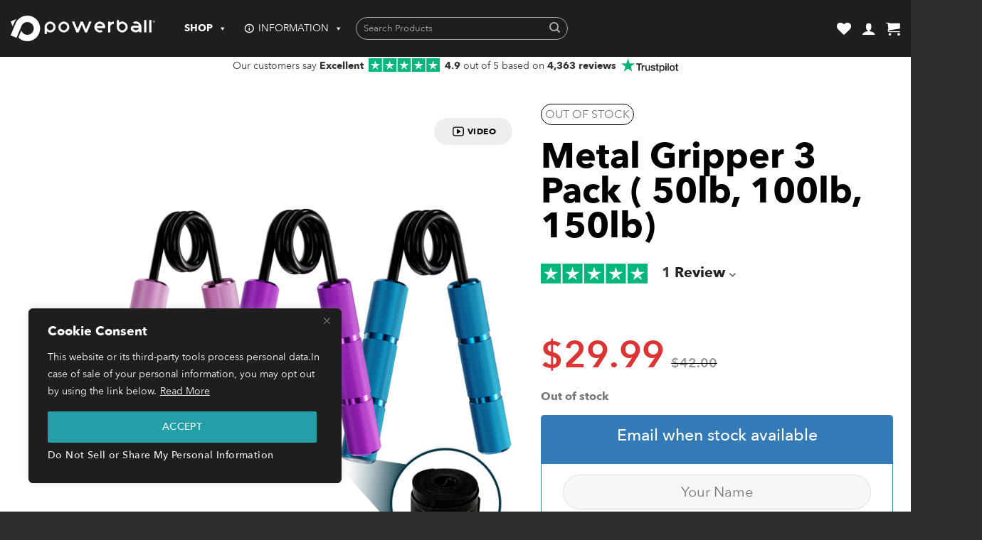

--- FILE ---
content_type: text/html; charset=UTF-8
request_url: https://powerballs.rpmpower.com/product/hand-gripper-3-pack-metal-series-50lbs100lbs-150lbs/
body_size: 84865
content:
<!DOCTYPE html>
<html lang="en-US" prefix="og: https://ogp.me/ns#" class="loading-site no-js">
<head>
	<meta charset="UTF-8" />
	<link rel="profile" href="http://gmpg.org/xfn/11" />
	<link rel="pingback" href="" />

					<script>document.documentElement.className = document.documentElement.className + ' yes-js js_active js'</script>
			<script>(function(html){html.className = html.className.replace(/\bno-js\b/,'js')})(document.documentElement);</script>
<meta name="viewport" content="width=device-width, initial-scale=1" />
<!-- Search Engine Optimization by Rank Math - https://rankmath.com/ -->
<title>Metal Gripper 3 Pack ( 50lb, 100lb, 150lb) - Powerball</title>
<style id="rocket-critical-css">#mega-menu-wrap-top_bar_nav,#mega-menu-wrap-top_bar_nav #mega-menu-top_bar_nav,#mega-menu-wrap-top_bar_nav #mega-menu-top_bar_nav ul.mega-sub-menu,#mega-menu-wrap-top_bar_nav #mega-menu-top_bar_nav li.mega-menu-item,#mega-menu-wrap-top_bar_nav #mega-menu-top_bar_nav li.mega-menu-row,#mega-menu-wrap-top_bar_nav #mega-menu-top_bar_nav li.mega-menu-column,#mega-menu-wrap-top_bar_nav #mega-menu-top_bar_nav a.mega-menu-link,#mega-menu-wrap-top_bar_nav button.mega-toggle-standard{border-radius:0;box-shadow:none;background:none;border:0;bottom:auto;box-sizing:border-box;clip:auto;color:black;display:block;float:none;font-family:inherit;font-size:14px;height:auto;left:auto;line-height:1.7;list-style-type:none;margin:0;min-height:auto;max-height:none;min-width:auto;max-width:none;opacity:1;outline:none;overflow:visible;padding:0;position:relative;right:auto;text-align:left;text-decoration:none;text-indent:0;text-transform:none;transform:none;top:auto;vertical-align:baseline;visibility:inherit;width:auto;word-wrap:break-word;white-space:normal}#mega-menu-wrap-top_bar_nav:before,#mega-menu-wrap-top_bar_nav:after,#mega-menu-wrap-top_bar_nav #mega-menu-top_bar_nav:before,#mega-menu-wrap-top_bar_nav #mega-menu-top_bar_nav:after,#mega-menu-wrap-top_bar_nav #mega-menu-top_bar_nav ul.mega-sub-menu:before,#mega-menu-wrap-top_bar_nav #mega-menu-top_bar_nav ul.mega-sub-menu:after,#mega-menu-wrap-top_bar_nav #mega-menu-top_bar_nav li.mega-menu-item:before,#mega-menu-wrap-top_bar_nav #mega-menu-top_bar_nav li.mega-menu-item:after,#mega-menu-wrap-top_bar_nav #mega-menu-top_bar_nav li.mega-menu-row:before,#mega-menu-wrap-top_bar_nav #mega-menu-top_bar_nav li.mega-menu-row:after,#mega-menu-wrap-top_bar_nav #mega-menu-top_bar_nav li.mega-menu-column:before,#mega-menu-wrap-top_bar_nav #mega-menu-top_bar_nav li.mega-menu-column:after,#mega-menu-wrap-top_bar_nav #mega-menu-top_bar_nav a.mega-menu-link:before,#mega-menu-wrap-top_bar_nav #mega-menu-top_bar_nav a.mega-menu-link:after,#mega-menu-wrap-top_bar_nav button.mega-toggle-standard:before,#mega-menu-wrap-top_bar_nav button.mega-toggle-standard:after{display:none}#mega-menu-wrap-top_bar_nav{border-radius:0px}@media only screen and (min-width:850px){#mega-menu-wrap-top_bar_nav{background:transparent}}#mega-menu-wrap-top_bar_nav #mega-menu-top_bar_nav{text-align:left;padding:0px}#mega-menu-wrap-top_bar_nav #mega-menu-top_bar_nav a.mega-menu-link{display:inline}#mega-menu-wrap-top_bar_nav #mega-menu-top_bar_nav img{max-width:100%}#mega-menu-wrap-top_bar_nav #mega-menu-top_bar_nav li.mega-menu-item>ul.mega-sub-menu{display:block;visibility:hidden;opacity:1}@media only screen and (max-width:849px){#mega-menu-wrap-top_bar_nav #mega-menu-top_bar_nav li.mega-menu-item>ul.mega-sub-menu{display:none;visibility:visible;opacity:1}}@media only screen and (min-width:850px){#mega-menu-wrap-top_bar_nav #mega-menu-top_bar_nav[data-effect="fade_up"] li.mega-menu-item.mega-menu-megamenu>ul.mega-sub-menu,#mega-menu-wrap-top_bar_nav #mega-menu-top_bar_nav[data-effect="fade_up"] li.mega-menu-item.mega-menu-flyout ul.mega-sub-menu{opacity:0;transform:translate(0,10px)}}#mega-menu-wrap-top_bar_nav #mega-menu-top_bar_nav li.mega-menu-item.mega-menu-megamenu ul.mega-sub-menu ul.mega-sub-menu{visibility:inherit;opacity:1;display:block}#mega-menu-wrap-top_bar_nav #mega-menu-top_bar_nav li.mega-menu-item a[class^="dashicons"]:before{font-family:dashicons}#mega-menu-wrap-top_bar_nav #mega-menu-top_bar_nav li.mega-menu-item a.mega-menu-link:before{display:inline-block;font:inherit;font-family:dashicons;position:static;margin:0 6px 0 0px;vertical-align:top;-webkit-font-smoothing:antialiased;-moz-osx-font-smoothing:grayscale;color:inherit;background:transparent;height:auto;width:auto;top:auto}@media only screen and (min-width:850px){#mega-menu-wrap-top_bar_nav #mega-menu-top_bar_nav>li.mega-menu-megamenu.mega-menu-item{position:static}}#mega-menu-wrap-top_bar_nav #mega-menu-top_bar_nav>li.mega-menu-item{margin:0 2px 0 0;display:inline-block;height:auto;vertical-align:middle}#mega-menu-wrap-top_bar_nav #mega-menu-top_bar_nav>li.mega-menu-item>a.mega-menu-link{line-height:80px;height:80px;padding:0px 10px;vertical-align:baseline;width:auto;display:block;color:white;text-transform:none;text-decoration:none;text-align:left;background:transparent;border-top:0 solid transparent;border-left:1px solid transparent;border-right:1px solid transparent;border-bottom:0 solid transparent;border-radius:0px;font-family:inherit;font-size:14px;font-weight:normal;outline:none}@media only screen and (max-width:849px){#mega-menu-wrap-top_bar_nav #mega-menu-top_bar_nav>li.mega-menu-item{display:list-item;margin:0;clear:both;border:0}#mega-menu-wrap-top_bar_nav #mega-menu-top_bar_nav>li.mega-menu-item>a.mega-menu-link{border-radius:0;border:0;margin:0;line-height:40px;height:40px;padding:0 10px;background:transparent;text-align:left;color:white;font-size:14px}}#mega-menu-wrap-top_bar_nav #mega-menu-top_bar_nav li.mega-menu-megamenu>ul.mega-sub-menu>li.mega-menu-row{width:100%;float:left}#mega-menu-wrap-top_bar_nav #mega-menu-top_bar_nav li.mega-menu-megamenu>ul.mega-sub-menu>li.mega-menu-row .mega-menu-column{float:left;min-height:1px}@media only screen and (min-width:850px){#mega-menu-wrap-top_bar_nav #mega-menu-top_bar_nav li.mega-menu-megamenu>ul.mega-sub-menu>li.mega-menu-row>ul.mega-sub-menu>li.mega-menu-columns-2-of-12{width:16.6666666667%}#mega-menu-wrap-top_bar_nav #mega-menu-top_bar_nav li.mega-menu-megamenu>ul.mega-sub-menu>li.mega-menu-row>ul.mega-sub-menu>li.mega-menu-columns-3-of-12{width:25%}#mega-menu-wrap-top_bar_nav #mega-menu-top_bar_nav li.mega-menu-megamenu>ul.mega-sub-menu>li.mega-menu-row>ul.mega-sub-menu>li.mega-menu-columns-4-of-12{width:33.3333333333%}#mega-menu-wrap-top_bar_nav #mega-menu-top_bar_nav li.mega-menu-megamenu>ul.mega-sub-menu>li.mega-menu-row>ul.mega-sub-menu>li.mega-menu-columns-5-of-12{width:41.6666666667%}}@media only screen and (max-width:849px){#mega-menu-wrap-top_bar_nav #mega-menu-top_bar_nav li.mega-menu-megamenu>ul.mega-sub-menu>li.mega-menu-row>ul.mega-sub-menu>li.mega-menu-column{width:100%;clear:both}}#mega-menu-wrap-top_bar_nav #mega-menu-top_bar_nav li.mega-menu-megamenu>ul.mega-sub-menu>li.mega-menu-row .mega-menu-column>ul.mega-sub-menu>li.mega-menu-item{padding:15px;width:100%}#mega-menu-wrap-top_bar_nav #mega-menu-top_bar_nav>li.mega-menu-megamenu>ul.mega-sub-menu{z-index:999;border-radius:0px;background:white;border-top:1px solid white;border-left:0px solid white;border-right:0px solid white;border-bottom:1px solid white;padding:0px;position:absolute;width:100%;max-width:none;left:0}@media only screen and (max-width:849px){#mega-menu-wrap-top_bar_nav #mega-menu-top_bar_nav>li.mega-menu-megamenu>ul.mega-sub-menu{float:left;position:static;width:100%}}@media only screen and (min-width:850px){#mega-menu-wrap-top_bar_nav #mega-menu-top_bar_nav>li.mega-menu-megamenu>ul.mega-sub-menu li.mega-menu-columns-1-of-6{width:16.6666666667%}#mega-menu-wrap-top_bar_nav #mega-menu-top_bar_nav>li.mega-menu-megamenu>ul.mega-sub-menu li.mega-menu-columns-2-of-6{width:33.3333333333%}#mega-menu-wrap-top_bar_nav #mega-menu-top_bar_nav>li.mega-menu-megamenu>ul.mega-sub-menu li.mega-menu-columns-2-of-12{width:16.6666666667%}#mega-menu-wrap-top_bar_nav #mega-menu-top_bar_nav>li.mega-menu-megamenu>ul.mega-sub-menu li.mega-menu-columns-3-of-12{width:25%}#mega-menu-wrap-top_bar_nav #mega-menu-top_bar_nav>li.mega-menu-megamenu>ul.mega-sub-menu li.mega-menu-columns-4-of-12{width:33.3333333333%}#mega-menu-wrap-top_bar_nav #mega-menu-top_bar_nav>li.mega-menu-megamenu>ul.mega-sub-menu li.mega-menu-columns-5-of-12{width:41.6666666667%}}#mega-menu-wrap-top_bar_nav #mega-menu-top_bar_nav>li.mega-menu-megamenu>ul.mega-sub-menu>li.mega-menu-item ul.mega-sub-menu{clear:both}#mega-menu-wrap-top_bar_nav #mega-menu-top_bar_nav>li.mega-menu-megamenu>ul.mega-sub-menu>li.mega-menu-item ul.mega-sub-menu li.mega-menu-item ul.mega-sub-menu{margin-left:10px}#mega-menu-wrap-top_bar_nav #mega-menu-top_bar_nav>li.mega-menu-megamenu>ul.mega-sub-menu li.mega-menu-column-standard,#mega-menu-wrap-top_bar_nav #mega-menu-top_bar_nav>li.mega-menu-megamenu>ul.mega-sub-menu li.mega-menu-column>ul.mega-sub-menu>li.mega-menu-item{color:black;font-family:inherit;font-size:14px;display:block;float:left;clear:none;padding:15px;vertical-align:top}#mega-menu-wrap-top_bar_nav #mega-menu-top_bar_nav>li.mega-menu-megamenu>ul.mega-sub-menu li.mega-menu-column-standard>a.mega-menu-link,#mega-menu-wrap-top_bar_nav #mega-menu-top_bar_nav>li.mega-menu-megamenu>ul.mega-sub-menu li.mega-menu-column>ul.mega-sub-menu>li.mega-menu-item>a.mega-menu-link{color:black;font-family:inherit;font-size:16px;text-transform:none;text-decoration:none;font-weight:bold;text-align:left;margin:0px 0px 0px 0px;padding:0px 0px 5px 0px;vertical-align:top;display:block;border-top:1px solid black;border-left:0px solid black;border-right:0px solid black;border-bottom:1px solid black}#mega-menu-wrap-top_bar_nav #mega-menu-top_bar_nav>li.mega-menu-megamenu>ul.mega-sub-menu li.mega-menu-column-standard li.mega-menu-item>a.mega-menu-link,#mega-menu-wrap-top_bar_nav #mega-menu-top_bar_nav>li.mega-menu-megamenu>ul.mega-sub-menu li.mega-menu-column>ul.mega-sub-menu>li.mega-menu-item li.mega-menu-item>a.mega-menu-link{color:black;font-family:inherit;font-size:14px;text-transform:none;text-decoration:none;font-weight:inherit;text-align:left;margin:0px 0px 0px 0px;padding:3px 0px 3px 2px;vertical-align:top;display:block;border:0}@media only screen and (max-width:849px){#mega-menu-wrap-top_bar_nav #mega-menu-top_bar_nav>li.mega-menu-megamenu>ul.mega-sub-menu{border:0;padding:10px;border-radius:0}#mega-menu-wrap-top_bar_nav #mega-menu-top_bar_nav>li.mega-menu-megamenu>ul.mega-sub-menu>li.mega-menu-item{width:100%;clear:both}}#mega-menu-wrap-top_bar_nav #mega-menu-top_bar_nav>li.mega-menu-flyout ul.mega-sub-menu{z-index:999;position:absolute;width:auto;max-width:none;padding:0px;border-top:1px solid #d6d6d6;border-left:0px solid #d6d6d6;border-right:0px solid #d6d6d6;border-bottom:1px solid #d6d6d6;background:#f4f4f4;border-radius:0px}@media only screen and (max-width:849px){#mega-menu-wrap-top_bar_nav #mega-menu-top_bar_nav>li.mega-menu-flyout ul.mega-sub-menu{float:left;position:static;width:100%;padding:0;border:0;border-radius:0}}@media only screen and (min-width:850px){#mega-menu-wrap-top_bar_nav #mega-menu-top_bar_nav>li.mega-menu-flyout ul.mega-sub-menu li.mega-menu-item>a.mega-menu-link{white-space:nowrap;min-width:150px}}@media only screen and (max-width:849px){#mega-menu-wrap-top_bar_nav #mega-menu-top_bar_nav>li.mega-menu-flyout ul.mega-sub-menu li.mega-menu-item{clear:both}}#mega-menu-wrap-top_bar_nav #mega-menu-top_bar_nav>li.mega-menu-flyout ul.mega-sub-menu li.mega-menu-item a.mega-menu-link{display:block;background:transparent;color:black;font-family:inherit;font-size:14px;font-weight:normal;padding:10px;line-height:35px;text-decoration:none;text-transform:none;vertical-align:baseline}#mega-menu-wrap-top_bar_nav #mega-menu-top_bar_nav>li.mega-menu-flyout ul.mega-sub-menu li.mega-menu-item:first-child>a.mega-menu-link{border-top-left-radius:0px;border-top-right-radius:0px}@media only screen and (max-width:849px){#mega-menu-wrap-top_bar_nav #mega-menu-top_bar_nav>li.mega-menu-flyout ul.mega-sub-menu li.mega-menu-item:first-child>a.mega-menu-link{border-top-left-radius:0;border-top-right-radius:0}}#mega-menu-wrap-top_bar_nav #mega-menu-top_bar_nav>li.mega-menu-flyout ul.mega-sub-menu li.mega-menu-item:last-child>a.mega-menu-link{border-bottom-right-radius:0px;border-bottom-left-radius:0px}@media only screen and (max-width:849px){#mega-menu-wrap-top_bar_nav #mega-menu-top_bar_nav>li.mega-menu-flyout ul.mega-sub-menu li.mega-menu-item:last-child>a.mega-menu-link{border-bottom-right-radius:0;border-bottom-left-radius:0}}#mega-menu-wrap-top_bar_nav #mega-menu-top_bar_nav li.mega-menu-item-has-children>a.mega-menu-link>span.mega-indicator{display:inline-block;width:auto;background:transparent;position:relative;left:auto;min-width:auto;font-size:inherit;padding:0;margin:0 0 0 6px;height:auto;line-height:inherit;color:inherit}#mega-menu-wrap-top_bar_nav #mega-menu-top_bar_nav li.mega-menu-item-has-children>a.mega-menu-link>span.mega-indicator:after{content:"";font-family:dashicons;font-weight:normal;display:inline-block;margin:0;vertical-align:top;-webkit-font-smoothing:antialiased;-moz-osx-font-smoothing:grayscale;transform:rotate(0);color:inherit;position:relative;background:transparent;height:auto;width:auto;right:auto;line-height:inherit}#mega-menu-wrap-top_bar_nav #mega-menu-top_bar_nav li.mega-menu-item-has-children li.mega-menu-item-has-children>a.mega-menu-link>span.mega-indicator{float:right;margin-left:auto}@media only screen and (max-width:849px){#mega-menu-wrap-top_bar_nav #mega-menu-top_bar_nav li.mega-menu-item-has-children>a.mega-menu-link>span.mega-indicator{float:right}}#mega-menu-wrap-top_bar_nav #mega-menu-top_bar_nav li.mega-menu-megamenu:not(.mega-menu-tabbed) li.mega-menu-item-has-children:not(.mega-collapse-children)>a.mega-menu-link>span.mega-indicator{display:none}@media only screen and (max-width:849px){#mega-menu-wrap-top_bar_nav #mega-menu-top_bar_nav li.mega-hide-on-mobile{display:none}}@media only screen and (min-width:850px){#mega-menu-wrap-top_bar_nav #mega-menu-top_bar_nav li.mega-hide-on-desktop{display:none}}#mega-menu-wrap-top_bar_nav .mega-menu-toggle{display:none}@media only screen and (max-width:849px){#mega-menu-wrap-top_bar_nav .mega-menu-toggle{z-index:1;background:transparent;border-radius:0px;line-height:80px;height:80px;text-align:left;outline:none;white-space:nowrap;display:flex}#mega-menu-wrap-top_bar_nav .mega-menu-toggle .mega-toggle-blocks-left,#mega-menu-wrap-top_bar_nav .mega-menu-toggle .mega-toggle-blocks-center,#mega-menu-wrap-top_bar_nav .mega-menu-toggle .mega-toggle-blocks-right{display:flex;flex-basis:33.33%}#mega-menu-wrap-top_bar_nav .mega-menu-toggle .mega-toggle-block{display:flex;height:100%;outline:0;align-self:center;flex-shrink:0}#mega-menu-wrap-top_bar_nav .mega-menu-toggle .mega-toggle-blocks-left{flex:1;justify-content:flex-start}#mega-menu-wrap-top_bar_nav .mega-menu-toggle .mega-toggle-blocks-center{justify-content:center}#mega-menu-wrap-top_bar_nav .mega-menu-toggle .mega-toggle-blocks-right{flex:1;justify-content:flex-end}#mega-menu-wrap-top_bar_nav .mega-menu-toggle .mega-toggle-blocks-right .mega-toggle-block{margin-right:6px}#mega-menu-wrap-top_bar_nav .mega-menu-toggle .mega-toggle-blocks-right .mega-toggle-block:only-child{margin-left:6px}#mega-menu-wrap-top_bar_nav .mega-menu-toggle+#mega-menu-top_bar_nav{flex-direction:column;flex-wrap:nowrap;background:#565656;padding:0px;display:none;position:absolute;width:100%;z-index:9999999}}#mega-menu-wrap-top_bar_nav .mega-menu-toggle .mega-toggle-block-1:after{content:"";font-family:"dashicons";font-size:24px;color:white;margin:0 0 0 5px}#mega-menu-wrap-top_bar_nav .mega-menu-toggle .mega-toggle-block-1 .mega-toggle-label{color:black;font-size:14px}#mega-menu-wrap-top_bar_nav .mega-menu-toggle .mega-toggle-block-1 .mega-toggle-label .mega-toggle-label-open{display:none}#mega-menu-wrap-top_bar_nav .mega-menu-toggle .mega-toggle-block-1 .mega-toggle-label .mega-toggle-label-closed{display:inline}#mega-menu-wrap-top_bar_nav #mega-menu-top_bar_nav li#mega-menu-item-233327>a.mega-menu-link{font-weight:bold}#mega-menu-wrap-top_bar_nav #mega-menu-top_bar_nav>li.mega-menu-tabbed>ul.mega-sub-menu{padding:0;flex-direction:column}@media only screen and (min-width:850px){#mega-menu-wrap-top_bar_nav #mega-menu-top_bar_nav[data-effect="fade_up"] li.mega-menu-item.mega-menu-tabbed>ul.mega-sub-menu>li.mega-menu-item:not(.mega-disable-transition)>ul.mega-sub-menu{opacity:1;transform:translate(0,0)}#mega-menu-wrap-top_bar_nav #mega-menu-top_bar_nav[data-effect="fade_up"] li.mega-menu-item.mega-menu-tabbed>ul.mega-sub-menu>li.mega-menu-item:not(.mega-disable-transition)>ul.mega-sub-menu>li{opacity:0;transform:translate(0,10px)}}#mega-menu-wrap-top_bar_nav #mega-menu-top_bar_nav>li.mega-menu-tabbed>ul.mega-sub-menu>li.mega-menu-item{width:100%;padding:0;position:static}#mega-menu-wrap-top_bar_nav #mega-menu-top_bar_nav>li.mega-menu-tabbed>ul.mega-sub-menu>li.mega-menu-item>a.mega-menu-link{display:flex;width:25%;background:white;color:black;font-family:inherit;font-size:14px;font-weight:normal;padding:0px 10px 0px 10px;min-height:34px;height:fit-content;align-items:center;text-decoration:none;text-transform:none;margin:0;border:0}#mega-menu-wrap-top_bar_nav #mega-menu-top_bar_nav>li.mega-menu-tabbed>ul.mega-sub-menu>li.mega-menu-item.mega-menu-item-has-children>a.mega-menu-link>.mega-indicator{margin-left:auto}@media only screen and (min-width:850px){#mega-menu-wrap-top_bar_nav #mega-menu-top_bar_nav>li.mega-menu-tabbed>ul.mega-sub-menu>li.mega-menu-item.mega-menu-item-has-children>a.mega-menu-link>.mega-indicator:after{content:""}}#mega-menu-wrap-top_bar_nav #mega-menu-top_bar_nav>li.mega-menu-tabbed>ul.mega-sub-menu>li.mega-menu-item>ul.mega-sub-menu{width:75%;float:left;clear:none;position:absolute;top:0;left:25%;visibility:hidden;border-left:1px solid white;padding:0px 0px 0px 0px;min-height:100%;flex-direction:row}#mega-menu-wrap-top_bar_nav #mega-menu-top_bar_nav>li.mega-menu-tabbed>ul.mega-sub-menu>li.mega-menu-item>ul.mega-sub-menu>li.mega-menu-item{float:left;padding:15px 15px 15px 15px}#mega-menu-wrap-top_bar_nav #mega-menu-top_bar_nav>li.mega-menu-tabbed>ul.mega-sub-menu>li.mega-menu-item ul.mega-sub-menu li.mega-menu-item ul.mega-sub-menu{margin-left:0}#mega-menu-wrap-top_bar_nav #mega-menu-top_bar_nav>li.mega-menu-tabbed>ul.mega-sub-menu>li.mega-menu-item ul.mega-sub-menu li.mega-menu-item ul.mega-sub-menu li.mega-menu-item ul.mega-sub-menu{margin-left:10px}@media only screen and (max-width:849px){#mega-menu-wrap-top_bar_nav #mega-menu-top_bar_nav li.mega-menu-item.mega-menu-megamenu.mega-menu-tabbed ul.mega-sub-menu ul.mega-sub-menu{display:none}#mega-menu-wrap-top_bar_nav #mega-menu-top_bar_nav li.mega-menu-item.mega-menu-megamenu.mega-menu-tabbed ul.mega-sub-menu ul.mega-sub-menu ul.mega-sub-menu{display:block}#mega-menu-wrap-top_bar_nav #mega-menu-top_bar_nav>li.mega-menu-tabbed>ul.mega-sub-menu{padding:0}#mega-menu-wrap-top_bar_nav #mega-menu-top_bar_nav>li.mega-menu-tabbed>ul.mega-sub-menu>li.mega-menu-item>ul.mega-sub-menu>li.mega-menu-item{width:100%;clear:both}#mega-menu-wrap-top_bar_nav #mega-menu-top_bar_nav>li.mega-menu-tabbed>ul.mega-sub-menu>li.mega-menu-item{width:100%;padding:0;position:static}#mega-menu-wrap-top_bar_nav #mega-menu-top_bar_nav>li.mega-menu-tabbed>ul.mega-sub-menu>li.mega-menu-item>a.mega-menu-link{width:100%;float:left;background:transparent;color:black;font-family:inherit;font-size:14px;font-weight:normal;padding:10px 10px 10px 10px;line-height:35px;text-decoration:none;text-transform:none}#mega-menu-wrap-top_bar_nav #mega-menu-top_bar_nav>li.mega-menu-tabbed>ul.mega-sub-menu>li.mega-menu-item.mega-menu-item-has-children>a.mega-menu-link>span.mega-indicator:after{content:""}#mega-menu-wrap-top_bar_nav #mega-menu-top_bar_nav>li.mega-menu-tabbed>ul.mega-sub-menu>li.mega-menu-item>ul.mega-sub-menu{width:100%;position:relative;top:0;left:auto;border-left:0;padding:10px}#mega-menu-wrap-top_bar_nav #mega-menu-top_bar_nav>li.mega-menu-tabbed>ul.mega-sub-menu>li.mega-menu-item ul.mega-sub-menu li.mega-menu-item ul.mega-sub-menu li.mega-menu-item ul.mega-sub-menu{margin-left:0}}#mega-menu-wrap-top_bar_nav #mega-menu-top_bar_nav li.mega-menu-item>a:not(.fa6).far:before{font-family:"Font Awesome 5 Free";font-weight:400}#mega-menu-wrap-top_bar_nav #mega-menu-top_bar_nav li.mega-menu-item>a:not(.fa6).far{-webkit-font-smoothing:inherit}#mega-menu-wrap-top_bar_nav #mega-menu-top_bar_nav li.mega-menu-item>a:not(.fa6).far:before{vertical-align:middle}#mega-menu-wrap-top_bar_nav #mega-menu-top_bar_nav li.mega-menu-item.mega-icon-left>a.far:not(.fa6):before{width:1.25em;text-align:center}#mega-menu-wrap-top_bar_nav #mega-menu-top_bar_nav>li.mega-menu-megamenu>ul.mega-sub-menu{box-shadow:0px 20px 30px -30px rgba(0,0,0,0.45)}@media only screen and (max-width:849px){#mega-menu-wrap-top_bar_nav #mega-menu-top_bar_nav>li.mega-menu-tabbed>ul.mega-sub-menu{display:none}}@media (min-width:850px){#mega-menu-wrap-top_bar_nav #mega-menu-top_bar_nav>li.mega-menu-tabbed>ul.mega-sub-menu>li.mega-menu-item>ul.mega-sub-menu{padding-right:60px!important;left:calc(25% + 30px)!important}#mega-menu-wrap-top_bar_nav #mega-menu-top_bar_nav>li.mega-menu-megamenu>ul.mega-sub-menu{padding-left:30px!important}#mega-menu-wrap-top_bar_nav #mega-menu-top_bar_nav>li.mega-menu-tabbed>ul.mega-sub-menu>li.mega-menu-item>a.mega-menu-link{width:25%!important}}@media (min-width:1050px){#mega-menu-wrap-top_bar_nav #mega-menu-top_bar_nav>li.mega-menu-tabbed>ul.mega-sub-menu>li.mega-menu-item>ul.mega-sub-menu{padding-right:200px!important;left:calc(25% + 100px)!important}#mega-menu-wrap-top_bar_nav #mega-menu-top_bar_nav>li.mega-menu-megamenu>ul.mega-sub-menu{padding-left:100px!important}#mega-menu-wrap-top_bar_nav #mega-menu-top_bar_nav>li.mega-menu-tabbed>ul.mega-sub-menu>li.mega-menu-item>a.mega-menu-link{width:25%!important}}@media only screen and (min-width:850px){#mega-menu-wrap-top_bar_nav #mega-menu-top_bar_nav>li.mega-menu-tabbed>ul.mega-sub-menu::-webkit-scrollbar{display:none}#mega-menu-wrap-top_bar_nav #mega-menu-top_bar_nav>li.mega-menu-tabbed>ul.mega-sub-menu{-ms-overflow-style:none;scrollbar-width:none}#mega-menu-wrap-top_bar_nav #mega-menu-top_bar_nav>li.mega-menu-tabbed>ul.mega-sub-menu>li.mega-menu-item:first-child{margin-top:30px}}#mega-menu-wrap-top_bar_nav #mega-menu-top_bar_nav>li.mega-menu-tabbed>ul.mega-sub-menu>li.mega-menu-item>a.mega-menu-link{display:flex;align-items:center}.fa-question-circle:before{content:"\f059"}@font-face{font-family:'Font Awesome 5 Free';font-style:normal;font-weight:400;font-display:swap;src:url(https://powerballs-cdn.rpmpower.com/wp-content/plugins/megamenu-pro/icons/fontawesome5/webfonts/fa-regular-400.eot);src:url(https://powerballs-cdn.rpmpower.com/wp-content/plugins/megamenu-pro/icons/fontawesome5/webfonts/fa-regular-400.eot?#iefix) format("embedded-opentype"),url(https://powerballs-cdn.rpmpower.com/wp-content/plugins/megamenu-pro/icons/fontawesome5/webfonts/fa-regular-400.woff2) format("woff2"),url(https://powerballs-cdn.rpmpower.com/wp-content/plugins/megamenu-pro/icons/fontawesome5/webfonts/fa-regular-400.woff) format("woff"),url(https://powerballs-cdn.rpmpower.com/wp-content/plugins/megamenu-pro/icons/fontawesome5/webfonts/fa-regular-400.ttf) format("truetype"),url(https://powerballs-cdn.rpmpower.com/wp-content/plugins/megamenu-pro/icons/fontawesome5/webfonts/fa-regular-400.svg#fontawesome) format("svg")}@font-face{font-family:'Font Awesome 5 Free';font-style:normal;font-weight:900;font-display:swap;src:url(https://powerballs-cdn.rpmpower.com/wp-content/plugins/megamenu-pro/icons/fontawesome5/webfonts/fa-solid-900.eot);src:url(https://powerballs-cdn.rpmpower.com/wp-content/plugins/megamenu-pro/icons/fontawesome5/webfonts/fa-solid-900.eot?#iefix) format("embedded-opentype"),url(https://powerballs-cdn.rpmpower.com/wp-content/plugins/megamenu-pro/icons/fontawesome5/webfonts/fa-solid-900.woff2) format("woff2"),url(https://powerballs-cdn.rpmpower.com/wp-content/plugins/megamenu-pro/icons/fontawesome5/webfonts/fa-solid-900.woff) format("woff"),url(https://powerballs-cdn.rpmpower.com/wp-content/plugins/megamenu-pro/icons/fontawesome5/webfonts/fa-solid-900.ttf) format("truetype"),url(https://powerballs-cdn.rpmpower.com/wp-content/plugins/megamenu-pro/icons/fontawesome5/webfonts/fa-solid-900.svg#fontawesome) format("svg")}.far{-moz-osx-font-smoothing:grayscale;-webkit-font-smoothing:antialiased;display:var(--fa-display,inline-block);font-style:normal;font-variant:normal;line-height:1;text-rendering:auto}.far{font-family:"Font Awesome 6 Free"}.fa-question-circle:before{content:"\f059"}:host,:root{--fa-style-family-brands:"Font Awesome 6 Brands";--fa-font-brands:normal 400 1em/1 "Font Awesome 6 Brands"}:host,:root{--fa-font-regular:normal 400 1em/1 "Font Awesome 6 Free"}@font-face{font-family:"Font Awesome 6 Free";font-style:normal;font-weight:400;font-display:swap;src:url(https://powerballs-cdn.rpmpower.com/wp-content/plugins/megamenu-pro/icons/fontawesome6/webfonts/fa-regular-400.woff2) format("woff2"),url(https://powerballs-cdn.rpmpower.com/wp-content/plugins/megamenu-pro/icons/fontawesome6/webfonts/fa-regular-400.ttf) format("truetype")}.far{font-weight:400}:host,:root{--fa-style-family-classic:"Font Awesome 6 Free";--fa-font-solid:normal 900 1em/1 "Font Awesome 6 Free"}@font-face{font-family:"Font Awesome 6 Free";font-style:normal;font-weight:900;font-display:swap;src:url(https://powerballs-cdn.rpmpower.com/wp-content/plugins/megamenu-pro/icons/fontawesome6/webfonts/fa-solid-900.woff2) format("woff2"),url(https://powerballs-cdn.rpmpower.com/wp-content/plugins/megamenu-pro/icons/fontawesome6/webfonts/fa-solid-900.ttf) format("truetype")}@font-face{font-family:"Font Awesome 5 Free";font-display:swap;font-weight:900;src:url(https://powerballs-cdn.rpmpower.com/wp-content/plugins/megamenu-pro/icons/fontawesome6/webfonts/fa-solid-900.woff2) format("woff2"),url(https://powerballs-cdn.rpmpower.com/wp-content/plugins/megamenu-pro/icons/fontawesome6/webfonts/fa-solid-900.ttf) format("truetype")}@font-face{font-family:"Font Awesome 5 Free";font-display:swap;font-weight:400;src:url(https://powerballs-cdn.rpmpower.com/wp-content/plugins/megamenu-pro/icons/fontawesome6/webfonts/fa-regular-400.woff2) format("woff2"),url(https://powerballs-cdn.rpmpower.com/wp-content/plugins/megamenu-pro/icons/fontawesome6/webfonts/fa-regular-400.ttf) format("truetype")}.wishlist-icon{position:relative}.relevanssi-live-search-instructions{border:0!important;clip:rect(1px,1px,1px,1px)!important;-webkit-clip-path:inset(50%)!important;clip-path:inset(50%)!important;height:1px!important;overflow:hidden!important;padding:0!important;position:absolute!important;width:1px!important;white-space:nowrap!important}html{-ms-text-size-adjust:100%;-webkit-text-size-adjust:100%;font-family:sans-serif}body{margin:0}header,main,section{display:block}a{background-color:transparent}b,strong{font-weight:inherit;font-weight:bolder}img{border-style:none}svg:not(:root){overflow:hidden}button,input{font:inherit}button,input{overflow:visible}button{text-transform:none}[type=submit],button{-webkit-appearance:button}button::-moz-focus-inner,input::-moz-focus-inner{border:0;padding:0}button:-moz-focusring,input:-moz-focusring{outline:1px dotted ButtonText}[type=search]{-webkit-appearance:textfield}[type=search]::-webkit-search-cancel-button,[type=search]::-webkit-search-decoration{-webkit-appearance:none}*,:after,:before,html{box-sizing:border-box}html{background-attachment:fixed}body{-webkit-font-smoothing:antialiased;-moz-osx-font-smoothing:grayscale;color:var(--fs-color-base)}img{display:inline-block;height:auto;max-width:100%;vertical-align:middle}p:empty{display:none}a,button,input{touch-action:manipulation}.col{margin:0;padding:0 15px 30px;position:relative;width:100%}.col-inner{background-position:50% 50%;background-repeat:no-repeat;background-size:cover;flex:1 0 auto;margin-left:auto;margin-right:auto;position:relative;width:100%}@media screen and (min-width:850px){.col:first-child .col-inner{margin-left:auto;margin-right:0}}@media screen and (max-width:849px){.col{padding-bottom:30px}}.small-12{flex-basis:100%;max-width:100%}.small-columns-4>.col{flex-basis:25%;max-width:25%}@media screen and (min-width:550px){.medium-12{flex-basis:100%;max-width:100%}}@media screen and (min-width:850px){.large-7{flex-basis:58.3333333333%;max-width:58.3333333333%}.large-12{flex-basis:100%;max-width:100%}}.container,.row{margin-left:auto;margin-right:auto;width:100%}.container{padding-left:15px;padding-right:15px}.container,.row{max-width:1080px}.row.row-collapse{max-width:1050px}.row.row-small{max-width:1065px}.flex-row{align-items:center;display:flex;flex-flow:row nowrap;justify-content:space-between;width:100%}.flex-row-col{display:flex;flex-direction:column;justify-content:flex-start}.header .flex-row{height:100%}.flex-col{max-height:100%}.flex-grow{-ms-flex-negative:1;-ms-flex-preferred-size:auto!important;flex:1}.flex-left{margin-right:auto}.flex-right{margin-left:auto}@media (-ms-high-contrast:none){.nav>li>a>i{top:-1px}}.row{display:flex;flex-flow:row wrap;width:100%}.row .row:not(.row-collapse){margin-left:-15px;margin-right:-15px;padding-left:0;padding-right:0;width:auto}.row-full-width{max-width:100%!important}.row-collapse{padding:0}.row-collapse>.col{padding:0!important}.row .row-small:not(.row-collapse){margin-bottom:0;margin-left:-10px;margin-right:-10px}.row-small>.col{margin-bottom:0;padding:0 9.8px 19.6px}.section{align-items:center;display:flex;flex-flow:row;min-height:auto;padding:30px 0;position:relative;width:100%}.section-bg{overflow:hidden}.section-bg,.section-content{width:100%}.section-content{z-index:1}.nav-dropdown{background-color:#fff;color:var(--fs-color-base);display:table;left:-99999px;margin:0;max-height:0;min-width:260px;opacity:0;padding:20px 0;position:absolute;text-align:left;visibility:hidden;z-index:9}.nav-dropdown:after{clear:both;content:"";display:block;height:0;visibility:hidden}.nav-dropdown li{display:block;margin:0;vertical-align:top}.nav-dropdown>li.html{min-width:260px}.nav-dropdown-default{padding:20px}.nav-dropdown-has-arrow li.has-dropdown:after,.nav-dropdown-has-arrow li.has-dropdown:before{border:solid transparent;bottom:-2px;content:"";height:0;left:50%;opacity:0;position:absolute;width:0;z-index:10}.nav-dropdown-has-arrow li.has-dropdown:after{border-color:hsla(0,0%,87%,0) hsla(0,0%,87%,0) #fff;border-width:8px;margin-left:-8px}.nav-dropdown-has-arrow li.has-dropdown:before{border-width:11px;margin-left:-11px;z-index:-999}.nav-dropdown-has-shadow .nav-dropdown{box-shadow:1px 1px 15px rgba(0,0,0,.15)}.nav p{margin:0;padding-bottom:0}.nav,.nav ul:not(.nav-dropdown){margin:0;padding:0}.nav{align-items:center;display:flex;flex-flow:row wrap;width:100%}.nav,.nav>li{position:relative}.nav>li{display:inline-block;list-style:none;margin:0 7px;padding:0}.nav>li>a{align-items:center;display:inline-flex;flex-wrap:wrap;padding:10px 0}.nav-left{justify-content:flex-start}.nav-right{justify-content:flex-end}.nav>li>a{color:rgba(74,74,74,.85)}.nav li:first-child{margin-left:0!important}.nav li:last-child{margin-right:0!important}.nav-uppercase>li>a{font-weight:bolder;letter-spacing:.02em;text-transform:uppercase}li.html form,li.html input{margin:0}.nav-line-bottom>li>a:before{background-color:var(--fs-color-primary);content:" ";height:3px;left:50%;opacity:0;position:absolute;top:0;transform:translateX(-50%);width:100%}.nav-line-bottom>li:after,.nav-line-bottom>li:before{display:none}.nav-line-bottom>li>a:before{bottom:0;top:auto}.toggle{box-shadow:none!important;color:currentColor;height:auto;line-height:1;margin:0 5px 0 0;opacity:.6;padding:0;width:45px}.toggle i{font-size:1.8em}.badge-container{margin:30px 0 0}.button,button{background-color:transparent;border:1px solid transparent;border-radius:0;box-sizing:border-box;color:currentColor;display:inline-block;font-size:.97em;font-weight:bolder;letter-spacing:.03em;line-height:2.4em;margin-right:1em;margin-top:0;max-width:100%;min-height:2.5em;min-width:24px;padding:0 1.2em;position:relative;text-align:center;text-decoration:none;text-rendering:optimizeLegibility;text-shadow:none;text-transform:uppercase;vertical-align:middle}.button.is-outline{line-height:2.19em}.button{background-color:var(--fs-color-primary);border-color:rgba(0,0,0,.05);color:#fff}.button.is-outline{background-color:transparent;border:2px solid}.is-outline{color:silver}.primary{background-color:var(--fs-color-primary)}.secondary{background-color:var(--fs-color-secondary)}.text-center .button:first-of-type{margin-left:0!important}.text-center .button:last-of-type{margin-right:0!important}.flex-col .button,.flex-col button,.flex-col input{margin-bottom:0}.is-divider{background-color:rgba(0,0,0,.1);display:block;height:3px;margin:1em 0;max-width:30px;width:100%}form{margin-bottom:0}input[type=search]{background-color:#fff;border:1px solid #ddd;border-radius:0;box-shadow:inset 0 1px 2px rgba(0,0,0,.1);box-sizing:border-box;color:#333;font-size:.97em;height:2.507em;max-width:100%;padding:0 .75em;vertical-align:middle;width:100%}@media (max-width:849px){input[type=search]{font-size:1rem}}input[type=search]{-webkit-appearance:none;-moz-appearance:none;appearance:none}label{display:block;font-size:.9em;font-weight:700;margin-bottom:.4em}.form-flat input:not([type=submit]){background-color:rgba(0,0,0,.03);border-color:rgba(0,0,0,.09);border-radius:99px;box-shadow:none;color:currentColor!important}.form-flat button,.form-flat input{border-radius:99px}.form-flat .flex-row .flex-col{padding-right:4px}.form-flat .button.icon{background-color:transparent!important;border-color:transparent!important;box-shadow:none;color:currentColor!important}i[class*=" icon-"],i[class^=icon-]{speak:none!important;display:inline-block;font-display:block;font-family:fl-icons!important;font-style:normal!important;font-variant:normal!important;font-weight:400!important;line-height:1.2;margin:0;padding:0;position:relative;text-transform:none!important}.button i,button i{top:-1.5px;vertical-align:middle}.button.icon{display:inline-block;margin-left:.12em;margin-right:.12em;min-width:2.5em;padding-left:.6em;padding-right:.6em}.button.icon i{font-size:1.2em}.button.icon.circle{padding-left:0;padding-right:0}.button.icon.circle>i{margin:0 8px}.button.icon.circle>i:only-child{margin:0}.nav>li>a>i{font-size:20px;vertical-align:middle}.nav>li>a>i.icon-search{font-size:1.2em}.nav>li.has-icon>a>i{min-width:1em}[data-icon-label]{position:relative}[data-icon-label="0"]:after{display:none}[data-icon-label]:after{background-color:var(--fs-color-secondary);border-radius:99px;box-shadow:1px 1px 3px 0 rgba(0,0,0,.3);color:#fff;content:attr(data-icon-label);font-family:Arial,Sans-serif!important;font-size:11px;font-style:normal;font-weight:bolder;height:17px;letter-spacing:-.5px;line-height:17px;min-width:17px;opacity:.9;padding-left:2px;padding-right:2px;position:absolute;right:-10px;text-align:center;top:-10px;z-index:1}img{opacity:1}.lazy-load{background-color:rgba(0,0,0,.03)}.image-tools{padding:10px;position:absolute}.image-tools a:last-child{margin-bottom:0}.image-tools a.button{display:block}.image-tools.bottom.left{padding-right:0;padding-top:0}.image-tools.top.right{padding-bottom:0;padding-left:0}@media only screen and (max-device-width:1024px){.image-tools{opacity:1!important;padding:5px}}.mfp-hide{display:none!important}table{border-color:#ececec;border-spacing:0;margin-bottom:1em;width:100%}td,th{border-bottom:1px solid #ececec;font-size:.9em;line-height:1.3;padding:.5em;text-align:left}td{color:#666}td:first-child,th:first-child{padding-left:0}td:last-child{padding-right:0}td p{margin:.5em 0}label{color:#222}.row-slider,.slider{position:relative;scrollbar-width:none}.slider:not(.flickity-enabled){-ms-overflow-style:-ms-autohiding-scrollbar;overflow-x:scroll;overflow-y:hidden;white-space:nowrap;width:auto}.row-slider::-webkit-scrollbar,.slider::-webkit-scrollbar{height:0!important;width:0!important}.row.row-slider:not(.flickity-enabled){display:block}.slider:not(.flickity-enabled)>*{display:inline-block!important;vertical-align:top;white-space:normal!important}.slider>div:not(.col){width:100%}a{color:var(--fs-experimental-link-color);text-decoration:none}a.plain{color:currentColor}ul{list-style:disc}ul{margin-top:0;padding:0}ul ul{margin:1.5em 0 1.5em 3em}li{margin-bottom:.6em}.button,button,input{margin-bottom:1em}form,p,ul{margin-bottom:1.3em}body{line-height:1.6}h2,h3{color:#555;margin-bottom:.5em;margin-top:0;text-rendering:optimizeSpeed;width:100%}h2{line-height:1.3}h2{font-size:1.6em}h3{font-size:1.25em}@media (max-width:549px){h2{font-size:1.2em}h3{font-size:1em}}p{margin-top:0}.uppercase,th{letter-spacing:.05em;line-height:1.05;text-transform:uppercase}.is-normal{font-weight:400}.uppercase{line-height:1.2;text-transform:uppercase}.is-larger{font-size:1.3em}.is-small{font-size:.8em}@media (max-width:549px){.is-larger{font-size:1.2em}}.nav>li>a{font-size:.8em}.nav>li.html{font-size:.85em}.container:after,.row:after{clear:both;content:"";display:table}@media (max-width:549px){.hide-for-small{display:none!important}}@media (min-width:850px){.show-for-medium{display:none!important}}@media (max-width:849px){.hide-for-medium{display:none!important}}@media (min-width:850px){.hide-for-large{display:none!important}}.full-width{display:block;max-width:100%!important;padding-left:0!important;padding-right:0!important;width:100%!important}.mb-0{margin-bottom:0!important}.mb-half{margin-bottom:15px}.pb{padding-bottom:30px}.pt{padding-top:30px}.inner-padding{padding:30px}.text-left{text-align:left}.text-center{text-align:center}.text-center .is-divider,.text-center>div{margin-left:auto;margin-right:auto}.relative{position:relative!important}.absolute{position:absolute!important}.top{top:0}.right{right:0}.left{left:0}.bottom,.fill{bottom:0}.fill{height:100%;left:0;margin:0!important;padding:0!important;position:absolute;right:0;top:0}.circle{border-radius:999px!important;-o-object-fit:cover;object-fit:cover}.z-1{z-index:21}.z-3{z-index:23}.z-top{z-index:9995}.inline{display:inline}.flex{display:flex}.screen-reader-text{clip:rect(1px,1px,1px,1px);height:1px;overflow:hidden;position:absolute!important;width:1px}.show-on-hover{filter:blur(0);opacity:0}:root{--flatsome-scroll-padding-top:calc(var(--flatsome--header--sticky-height, 0px) + var(--wp-admin--admin-bar--height, 0px))}html{overflow-x:hidden;scroll-padding-top:var(--flatsome-scroll-padding-top)}@supports (overflow:clip){body{overflow-x:clip}}#main,#wrapper{background-color:#fff;position:relative}.header,.header-wrapper{background-position:50% 0;background-size:cover;position:relative;width:100%;z-index:1001}.header-bg-color{background-color:hsla(0,0%,100%,.9)}.header-bg-color,.header-bg-image{background-position:50% 0}.header-main{position:relative;z-index:10}.accordion-inner{display:none;padding:1em 2.3em}.accordion-title{border-top:1px solid #ddd;display:block;font-size:110%;padding:.6em 2.3em;position:relative}.accordion .toggle{border-radius:999px;height:1.5em;left:0;margin-right:5px;position:absolute;top:.3em;transform-origin:50% 47%;width:2.3em}html{background-color:#4d4d4d}.logo{line-height:1;margin:0}.logo a{color:var(--fs-color-primary);display:block;font-size:32px;font-weight:bolder;margin:0;text-decoration:none;text-transform:uppercase}.logo img{display:block;width:auto}.header-logo-dark{display:none!important}.logo-left .logo{margin-left:0;margin-right:30px}@media screen and (max-width:849px){.header-inner .nav{flex-wrap:nowrap}.medium-logo-left .logo{margin-left:0;margin-right:15px;order:1}.medium-logo-left .flex-left{flex:1 1 0;order:2}.medium-logo-left .flex-right{flex:1 1 0;order:3}}.searchform-wrapper form{margin-bottom:0}.searchform{position:relative}.searchform .button.icon{margin:0}.searchform .button.icon i{font-size:1.2em}.searchform-wrapper{width:100%}.searchform-wrapper.form-flat .flex-col:last-of-type{margin-left:-2.9em}@media (max-width:849px){.searchform-wrapper{font-size:1rem}}.header .search-form .live-search-results{background-color:hsla(0,0%,100%,.95);box-shadow:0 0 10px 0 rgba(0,0,0,.1);color:#111;left:0;position:absolute;right:0;text-align:left;top:105%}.header li .html .live-search-results{background-color:transparent;box-shadow:none;position:relative;top:0}.icon-user:before{content:""}.icon-shopping-cart:before{content:""}.icon-heart:before{content:""}.icon-plus:before{content:""}.icon-search:before{content:""}.icon-expand:before{content:""}.woocommerce-product-gallery .woocommerce-product-gallery__wrapper{margin:0}.product-thumbnails .col{padding-bottom:0!important}.product-gallery-slider img,.product-thumbnails img{width:100%}.product-thumbnails{padding-top:0}.product-thumbnails a{background-color:#fff;border:1px solid transparent;display:block;overflow:hidden;transform:translateY(0)}.product-thumbnails .is-nav-selected a{border-color:rgba(0,0,0,.2)}.product-thumbnails img{backface-visibility:hidden;margin-bottom:-5px;opacity:.5}.product-thumbnails .is-nav-selected a img{border-color:rgba(0,0,0,.3);opacity:1;transform:translateY(-5px)}.woocommerce-mini-cart__empty-message{text-align:center}.cart-popup-title>span{display:block;font-size:1.125em}.cart-popup-inner{display:flex;flex-direction:column;padding-bottom:0}.cart-popup-inner>:last-child{margin-bottom:30px}.cart-popup-inner .widget_shopping_cart{margin-bottom:0}.cart-popup-inner .widget_shopping_cart,.cart-popup-inner .widget_shopping_cart_content{display:flex;flex:1;flex-direction:column}@media (min-height:500px){.cart-popup-inner--sticky{min-height:calc(100vh - var(--wp-admin--admin-bar--height, 0px))}}.ux-mini-cart-empty{gap:30px;padding:15px 0}.ux-mini-cart-empty .woocommerce-mini-cart__empty-message{margin-bottom:0}@font-face{font-family:'AvenirNext';src:url('/wp-content/themes/rpm-power/assets/fonts/AvenirNext-MediumItalic.woff2') format('woff2');font-weight:500;font-style:italic;font-display:swap}@font-face{font-family:'AvenirNext';src:url('/wp-content/themes/rpm-power/assets/fonts/AvenirNext-Medium.woff2') format('woff2');font-weight:500;font-style:normal;font-display:swap}@font-face{font-family:'AvenirNext';src:url('/wp-content/themes/rpm-power/assets/fonts/AvenirNext-DemiBoldItalic.woff2') format('woff2');font-weight:600;font-style:italic;font-display:swap}@font-face{font-family:'AvenirNext';src:url('/wp-content/themes/rpm-power/assets/fonts/AvenirNext-Bold.woff2') format('woff2');font-weight:bold;font-style:normal;font-display:swap}@font-face{font-family:'AvenirNext';src:url('/wp-content/themes/rpm-power/assets/fonts/AvenirNext-Italic.woff2') format('woff2');font-weight:normal;font-style:italic;font-display:swap}@font-face{font-family:'AvenirNext';src:url('/wp-content/themes/rpm-power/assets/fonts/AvenirNext-BoldItalic.woff2') format('woff2');font-weight:bold;font-style:italic;font-display:swap}@font-face{font-family:'AvenirNext';src:url('/wp-content/themes/rpm-power/assets/fonts/AvenirNext-Regular.woff2') format('woff2');font-weight:normal;font-style:normal;font-display:swap}@font-face{font-family:'AvenirNext';src:url('/wp-content/themes/rpm-power/assets/fonts/AvenirNext-DemiBold.woff2') format('woff2');font-weight:600;font-style:normal;font-display:swap}body{font-family:"AvenirNext","Montserrat",sans-serif!important}h2,h3,.heading-font{font-family:"AvenirNext","Montserrat",sans-serif!important}.nav>li>a{font-family:"AvenirNext","Montserrat",sans-serif!important}b{font-weight:600!important}strong{font-weight:700!important}a{color:#111;text-decoration:none}.section-content{z-index:auto!important}.container,.row{max-width:1400px!important}@media (min-width:992px){.container:not(.header-inner),.row{padding-left:10px;padding-right:10px}}header#header{z-index:9999!important}@media (max-width:767px){.accordion-inner{padding:0}}.header-search-form form.searchform{min-width:150px;max-width:300px}form.searchform input[type="search"]{box-shadow:none}ul.header-nav>li.header-search-form .form-flat input[type="search"]{color:#aaa!important;border-color:rgb(119,119,119)!important;border-color:currentColor!important}ul.header-nav>li.header-search-form .form-flat .button.icon{color:#aaa!important}.row.row-full-width.product-information{max-width:1600px!important}.col-sticky-top>.col-inner{position:sticky;top:0}.row-small>.col{padding:0 5px 19.6px}.far{-moz-osx-font-smoothing:grayscale;-webkit-font-smoothing:antialiased;display:inline-block;font-style:normal;font-variant:normal;text-rendering:auto;line-height:1}.fa-question-circle:before{content:"\f059"}.screen-reader-text{clip:rect(1px,1px,1px,1px);word-wrap:normal!important;border:0;clip-path:inset(50%);height:1px;margin:-1px;overflow:hidden;overflow-wrap:normal!important;padding:0;position:absolute!important;width:1px}:root{--woocommerce:#720eec;--wc-green:#7ad03a;--wc-red:#a00;--wc-orange:#ffba00;--wc-blue:#2ea2cc;--wc-primary:#720eec;--wc-primary-text:#fcfbfe;--wc-secondary:#e9e6ed;--wc-secondary-text:#515151;--wc-highlight:#958e09;--wc-highligh-text:white;--wc-content-bg:#fff;--wc-subtext:#767676;--wc-form-border-color:rgba(32, 7, 7, 0.8);--wc-form-border-radius:4px;--wc-form-border-width:1px}</style>
<meta name="description" content="PEAK PERFORMANCE – The PowerGripper Metal Hand Gripper Strengtheners have reinforced stainless steel springs with a matt black anodization finish. Each weight"/>
<meta name="robots" content="follow, index, max-snippet:-1, max-video-preview:-1, max-image-preview:large"/>
<link rel="canonical" href="https://powerballs.rpmpower.com/product/hand-gripper-3-pack-metal-series-50lbs100lbs-150lbs/" />
<meta property="og:locale" content="en_US" />
<meta property="og:type" content="product" />
<meta property="og:title" content="Metal Gripper 3 Pack ( 50lb, 100lb, 150lb) - Powerball" />
<meta property="og:description" content="PEAK PERFORMANCE – The PowerGripper Metal Hand Gripper Strengtheners have reinforced stainless steel springs with a matt black anodization finish. Each weight" />
<meta property="og:url" content="https://powerballs.rpmpower.com/product/hand-gripper-3-pack-metal-series-50lbs100lbs-150lbs/" />
<meta property="og:site_name" content="Powerball®" />
<meta property="og:updated_time" content="2026-01-15T05:15:39+00:00" />
<meta property="og:image" content="https://powerballs-cdn.rpmpower.com/wp-content/uploads/sites/2/2023/06/Light-3-Pack-MAIN.jpg" />
<meta property="og:image:secure_url" content="https://powerballs-cdn.rpmpower.com/wp-content/uploads/sites/2/2023/06/Light-3-Pack-MAIN.jpg" />
<meta property="og:image:width" content="2000" />
<meta property="og:image:height" content="2000" />
<meta property="og:image:alt" content="Metal Grip Strengthener" />
<meta property="og:image:type" content="image/jpeg" />
<meta property="product:price:amount" content="29.99" />
<meta property="product:price:currency" content="USD" />
<meta name="twitter:card" content="summary_large_image" />
<meta name="twitter:title" content="Metal Gripper 3 Pack ( 50lb, 100lb, 150lb) - Powerball" />
<meta name="twitter:description" content="PEAK PERFORMANCE – The PowerGripper Metal Hand Gripper Strengtheners have reinforced stainless steel springs with a matt black anodization finish. Each weight" />
<meta name="twitter:site" content="@rpm_power" />
<meta name="twitter:creator" content="@rpm_power" />
<meta name="twitter:image" content="https://powerballs-cdn.rpmpower.com/wp-content/uploads/sites/2/2023/06/Light-3-Pack-MAIN.jpg" />
<meta name="twitter:label1" content="Price" />
<meta name="twitter:data1" content="&#036;29.99" />
<meta name="twitter:label2" content="Availability" />
<meta name="twitter:data2" content="Out of stock" />
<script type="application/ld+json" class="rank-math-schema">{"@context":"https://schema.org","@graph":[{"@type":"Organization","@id":"https://powerballs.rpmpower.com/#organization","name":"RPM Power\u00ae","url":"https://powerballs.rpmpower.com","sameAs":["https://www.facebook.com/RPMPOWERFITNESS","https://twitter.com/rpm_power"],"logo":{"@type":"ImageObject","@id":"https://powerballs.rpmpower.com/#logo","url":"https://powerballs-cdn.rpmpower.com/wp-content/uploads/sites/2/2020/04/RPM-Power-Logo-Colour-scaled.jpg","contentUrl":"https://powerballs-cdn.rpmpower.com/wp-content/uploads/sites/2/2020/04/RPM-Power-Logo-Colour-scaled.jpg","caption":"Powerball\u00ae","inLanguage":"en-US","width":"2048","height":"431"}},{"@type":"WebSite","@id":"https://powerballs.rpmpower.com/#website","url":"https://powerballs.rpmpower.com","name":"Powerball\u00ae","publisher":{"@id":"https://powerballs.rpmpower.com/#organization"},"inLanguage":"en-US"},{"@type":"ImageObject","@id":"https://powerballs-cdn.rpmpower.com/wp-content/uploads/sites/2/2023/06/Light-3-Pack-MAIN.jpg","url":"https://powerballs-cdn.rpmpower.com/wp-content/uploads/sites/2/2023/06/Light-3-Pack-MAIN.jpg","width":"2000","height":"2000","caption":"Metal Grip Strengthener","inLanguage":"en-US"},{"@type":"BreadcrumbList","@id":"https://powerballs.rpmpower.com/product/hand-gripper-3-pack-metal-series-50lbs100lbs-150lbs/#breadcrumb","itemListElement":[{"@type":"ListItem","position":"1","item":{"@id":"https://powerballs.rpmpower.com","name":"Home"}},{"@type":"ListItem","position":"2","item":{"@id":"https://powerballs.rpmpower.com/product-category/strength-products/","name":"Strength"}},{"@type":"ListItem","position":"3","item":{"@id":"https://powerballs.rpmpower.com/product-category/strength-products/grip-strengtheners/","name":"Grip Strengtheners"}},{"@type":"ListItem","position":"4","item":{"@id":"https://powerballs.rpmpower.com/product/hand-gripper-3-pack-metal-series-50lbs100lbs-150lbs/","name":"Metal Gripper 3 Pack ( 50lb, 100lb, 150lb)"}}]},{"@type":"ItemPage","@id":"https://powerballs.rpmpower.com/product/hand-gripper-3-pack-metal-series-50lbs100lbs-150lbs/#webpage","url":"https://powerballs.rpmpower.com/product/hand-gripper-3-pack-metal-series-50lbs100lbs-150lbs/","name":"Metal Gripper 3 Pack ( 50lb, 100lb, 150lb) - Powerball","datePublished":"2023-06-14T15:13:42+01:00","dateModified":"2026-01-15T05:15:39+00:00","isPartOf":{"@id":"https://powerballs.rpmpower.com/#website"},"primaryImageOfPage":{"@id":"https://powerballs-cdn.rpmpower.com/wp-content/uploads/sites/2/2023/06/Light-3-Pack-MAIN.jpg"},"inLanguage":"en-US","breadcrumb":{"@id":"https://powerballs.rpmpower.com/product/hand-gripper-3-pack-metal-series-50lbs100lbs-150lbs/#breadcrumb"}},{"@type":"Product","name":"Metal Gripper 3 Pack ( 50lb, 100lb, 150lb) - Powerball","description":"PEAK PERFORMANCE \u2013 The PowerGripper Metal Hand Gripper Strengtheners have reinforced stainless steel springs with a matt black anodization finish. Each weight resistance is distinguished by its own unique coloured handle with a diamond etched matrix pattern for extra grip. For added comfort, this gripper pack also includes handle grip tape.","sku":"MGRIP3-LITE","category":"Strength &gt; Grip Strengtheners","mainEntityOfPage":{"@id":"https://powerballs.rpmpower.com/product/hand-gripper-3-pack-metal-series-50lbs100lbs-150lbs/#webpage"},"weight":{"@type":"QuantitativeValue","unitCode":"KGM","value":"0.7"},"image":[{"@type":"ImageObject","url":"https://powerballs-cdn.rpmpower.com/wp-content/uploads/sites/2/2023/06/Light-3-Pack-MAIN.jpg","height":"2000","width":"2000"},{"@type":"ImageObject","url":"https://powerballs-cdn.rpmpower.com/wp-content/uploads/sites/2/2023/06/MGRIP_Tape-scaled-11.jpg","height":"2560","width":"2560"},{"@type":"ImageObject","url":"https://powerballs-cdn.rpmpower.com/wp-content/uploads/sites/2/2023/06/916ANKbPsmL._AC_SL1500_.jpg","height":"1500","width":"1500"},{"@type":"ImageObject","url":"https://powerballs-cdn.rpmpower.com/wp-content/uploads/sites/2/2023/06/LIGHT-Gripper-3-Piece-Pack.jpg","height":"2000","width":"2000"},{"@type":"ImageObject","url":"https://powerballs-cdn.rpmpower.com/wp-content/uploads/sites/2/2023/06/911dBptQ1tL._AC_SL1500_.jpg","height":"1485","width":"1500"},{"@type":"ImageObject","url":"https://powerballs-cdn.rpmpower.com/wp-content/uploads/sites/2/2023/06/91SFOkYAxqL.jpg","height":"2560","width":"2560"},{"@type":"ImageObject","url":"https://powerballs-cdn.rpmpower.com/wp-content/uploads/sites/2/2023/06/91OcXyB8L._AC_SL1500_.jpg","height":"1500","width":"1500"},{"@type":"ImageObject","url":"https://powerballs-cdn.rpmpower.com/wp-content/uploads/sites/2/2023/06/91oScnOvL._AC_SL1500_.jpg","height":"1500","width":"1500"},{"@type":"ImageObject","url":"https://powerballs-cdn.rpmpower.com/wp-content/uploads/sites/2/2023/06/912ledWyYcL.jpg","height":"2560","width":"2560"}],"offers":[{"@type":"Offer","price":"29.99","priceCurrency":"USD","priceValidUntil":"2027-12-31","availability":"http://schema.org/OutOfStock","itemCondition":"NewCondition","url":"https://powerballs.rpmpower.com/product/hand-gripper-3-pack-metal-series-50lbs100lbs-150lbs/","seller":{"@type":"Organization","@id":"https://powerballs.rpmpower.com/","name":"Powerball\u00ae","url":"https://powerballs.rpmpower.com","logo":"https://powerballs-cdn.rpmpower.com/wp-content/uploads/sites/2/2020/04/RPM-Power-Logo-Colour-scaled.jpg"},"priceSpecification":{"price":"29.99","priceCurrency":"USD","valueAddedTaxIncluded":""}}],"@id":"https://powerballs.rpmpower.com/product/hand-gripper-3-pack-metal-series-50lbs100lbs-150lbs/#richSnippet"}]}</script>
<!-- /Rank Math WordPress SEO plugin -->


<link rel='preconnect' href='https://powerballs-cdn.rpmpower.com' />
<link rel='prefetch' href='https://powerballs-cdn.rpmpower.com/wp-content/themes/flatsome/assets/js/flatsome.js?ver=e2eddd6c228105dac048' />
<link rel='prefetch' href='https://powerballs-cdn.rpmpower.com/wp-content/themes/flatsome/assets/js/chunk.slider.js?ver=3.20.4' />
<link rel='prefetch' href='https://powerballs-cdn.rpmpower.com/wp-content/themes/flatsome/assets/js/chunk.popups.js?ver=3.20.4' />
<link rel='prefetch' href='https://powerballs-cdn.rpmpower.com/wp-content/themes/flatsome/assets/js/chunk.tooltips.js?ver=3.20.4' />
<link rel='prefetch' href='https://powerballs-cdn.rpmpower.com/wp-content/themes/flatsome/assets/js/woocommerce.js?ver=1c9be63d628ff7c3ff4c' />
<link rel="alternate" type="application/rss+xml" title="Powerball &raquo; Feed" href="https://powerballs.rpmpower.com/feed/" />
<link rel="alternate" title="oEmbed (JSON)" type="application/json+oembed" href="https://powerballs.rpmpower.com/wp-json/oembed/1.0/embed?url=https%3A%2F%2Fpowerballs.rpmpower.com%2Fproduct%2Fhand-gripper-3-pack-metal-series-50lbs100lbs-150lbs%2F" />
<link rel="alternate" title="oEmbed (XML)" type="text/xml+oembed" href="https://powerballs.rpmpower.com/wp-json/oembed/1.0/embed?url=https%3A%2F%2Fpowerballs.rpmpower.com%2Fproduct%2Fhand-gripper-3-pack-metal-series-50lbs100lbs-150lbs%2F&#038;format=xml" />
<link data-minify="1" rel='preload'  href='https://powerballs.rpmpower.com/wp-content/cache/min/2/wp-content/plugins/woocommerce-ajax-filters/berocket/assets/css/font-awesome.min.css?ver=1765881243' data-rocket-async="style" as="style" onload="this.onload=null;this.rel='stylesheet'" onerror="this.removeAttribute('data-rocket-async')"  type='text/css' media='all' />
<style id='font-awesome-inline-css' type='text/css'>
[data-font="FontAwesome"]:before {font-family: 'FontAwesome' !important;content: attr(data-icon) !important;speak: none !important;font-weight: normal !important;font-variant: normal !important;text-transform: none !important;line-height: 1 !important;font-style: normal !important;-webkit-font-smoothing: antialiased !important;-moz-osx-font-smoothing: grayscale !important;}
/*# sourceURL=font-awesome-inline-css */
</style>
<link data-minify="1" rel='preload'  href='https://powerballs.rpmpower.com/wp-content/cache/min/2/wp-content/plugins/woocommerce-ajax-filters/assets/frontend/css/fullmain.min.css?ver=1765881245' data-rocket-async="style" as="style" onload="this.onload=null;this.rel='stylesheet'" onerror="this.removeAttribute('data-rocket-async')"  type='text/css' media='all' />
<link data-minify="1" rel='preload'  href='https://powerballs.rpmpower.com/wp-content/cache/min/2/wp-content/plugins/pw-gift-cards/assets/css/blocks.css?ver=1765881246' data-rocket-async="style" as="style" onload="this.onload=null;this.rel='stylesheet'" onerror="this.removeAttribute('data-rocket-async')"  type='text/css' media='all' />
<style id='woocommerce-inline-inline-css' type='text/css'>
.woocommerce form .form-row .required { visibility: visible; }
/*# sourceURL=woocommerce-inline-inline-css */
</style>
<link data-minify="1" rel='preload'  href='https://powerballs.rpmpower.com/wp-content/cache/min/2/wp-content/plugins/preorders-for-woocommerce-pro/media/css/main.css?ver=1765881246' data-rocket-async="style" as="style" onload="this.onload=null;this.rel='stylesheet'" onerror="this.removeAttribute('data-rocket-async')"  type='text/css' media='all' />
<link data-minify="1" rel='preload'  href='https://powerballs.rpmpower.com/wp-content/cache/min/2/wp-content/uploads/sites/2/maxmegamenu/style.css?ver=1765881246' data-rocket-async="style" as="style" onload="this.onload=null;this.rel='stylesheet'" onerror="this.removeAttribute('data-rocket-async')"  type='text/css' media='all' />
<link data-minify="1" rel='preload'  href='https://powerballs.rpmpower.com/wp-content/cache/min/2/wp-includes/css/dashicons.min.css?ver=1765881247' data-rocket-async="style" as="style" onload="this.onload=null;this.rel='stylesheet'" onerror="this.removeAttribute('data-rocket-async')"  type='text/css' media='all' />
<style id='dashicons-inline-css' type='text/css'>
[data-font="Dashicons"]:before {font-family: 'Dashicons' !important;content: attr(data-icon) !important;speak: none !important;font-weight: normal !important;font-variant: normal !important;text-transform: none !important;line-height: 1 !important;font-style: normal !important;-webkit-font-smoothing: antialiased !important;-moz-osx-font-smoothing: grayscale !important;}
/*# sourceURL=dashicons-inline-css */
</style>
<link data-minify="1" rel='preload'  href='https://powerballs.rpmpower.com/wp-content/cache/min/2/wp-content/plugins/megamenu-pro/icons/genericons/genericons/genericons.css?ver=1765881247' data-rocket-async="style" as="style" onload="this.onload=null;this.rel='stylesheet'" onerror="this.removeAttribute('data-rocket-async')"  type='text/css' media='all' />
<link data-minify="1" rel='preload'  href='https://powerballs.rpmpower.com/wp-content/cache/min/2/wp-content/plugins/megamenu-pro/icons/fontawesome/css/font-awesome.min.css?ver=1765881248' data-rocket-async="style" as="style" onload="this.onload=null;this.rel='stylesheet'" onerror="this.removeAttribute('data-rocket-async')"  type='text/css' media='all' />
<link data-minify="1" rel='preload'  href='https://powerballs.rpmpower.com/wp-content/cache/min/2/wp-content/plugins/megamenu-pro/icons/fontawesome5/css/all.min.css?ver=1765881248' data-rocket-async="style" as="style" onload="this.onload=null;this.rel='stylesheet'" onerror="this.removeAttribute('data-rocket-async')"  type='text/css' media='all' />
<link data-minify="1" rel='preload'  href='https://powerballs.rpmpower.com/wp-content/cache/min/2/wp-content/plugins/megamenu-pro/icons/fontawesome6/css/all.min.css?ver=1765881249' data-rocket-async="style" as="style" onload="this.onload=null;this.rel='stylesheet'" onerror="this.removeAttribute('data-rocket-async')"  type='text/css' media='all' />
<link data-minify="1" rel='preload'  href='https://powerballs.rpmpower.com/wp-content/cache/min/2/wp-content/plugins/product-price-history/assets/build/public-chart.css?ver=1765881249' data-rocket-async="style" as="style" onload="this.onload=null;this.rel='stylesheet'" onerror="this.removeAttribute('data-rocket-async')"  type='text/css' media='all' />
<link data-minify="1" rel='preload'  href='https://powerballs.rpmpower.com/wp-content/cache/min/2/wp-content/themes/flatsome/inc/integrations/wc-yith-wishlist/wishlist.css?ver=1765881250' data-rocket-async="style" as="style" onload="this.onload=null;this.rel='stylesheet'" onerror="this.removeAttribute('data-rocket-async')"  type='text/css' media='all' />
<link data-minify="1" rel='preload'  href='https://powerballs.rpmpower.com/wp-content/cache/min/2/wp-content/plugins/relevanssi-live-ajax-search-donified/assets/styles/style.css?ver=1765881250' data-rocket-async="style" as="style" onload="this.onload=null;this.rel='stylesheet'" onerror="this.removeAttribute('data-rocket-async')"  type='text/css' media='all' />
<link data-minify="1" rel='preload'  href='https://powerballs.rpmpower.com/wp-content/cache/min/2/wp-content/plugins/woocommerce-product-bundles/assets/css/frontend/checkout-blocks.css?ver=1765881251' data-rocket-async="style" as="style" onload="this.onload=null;this.rel='stylesheet'" onerror="this.removeAttribute('data-rocket-async')"  type='text/css' media='all' />
<link data-minify="1" rel='preload'  href='https://powerballs.rpmpower.com/wp-content/cache/min/2/wp-content/themes/flatsome/assets/css/extensions/flatsome-swatches-frontend.css?ver=1765881251' data-rocket-async="style" as="style" onload="this.onload=null;this.rel='stylesheet'" onerror="this.removeAttribute('data-rocket-async')"  type='text/css' media='all' />
<link data-minify="1" rel='preload'  href='https://powerballs.rpmpower.com/wp-content/cache/min/2/wp-content/plugins/woocommerce-product-bundles/assets/css/frontend/woocommerce.css?ver=1765881251' data-rocket-async="style" as="style" onload="this.onload=null;this.rel='stylesheet'" onerror="this.removeAttribute('data-rocket-async')"  type='text/css' media='all' />
<link data-minify="1" rel='preload'  href='https://powerballs.rpmpower.com/wp-content/cache/min/2/wp-content/themes/flatsome/assets/css/flatsome.css?ver=1765881251' data-rocket-async="style" as="style" onload="this.onload=null;this.rel='stylesheet'" onerror="this.removeAttribute('data-rocket-async')"  type='text/css' media='all' />
<style id='flatsome-main-inline-css' type='text/css'>
@font-face {
				font-family: "fl-icons";
				font-display: block;
				src: url(https://powerballs-cdn.rpmpower.com/wp-content/themes/flatsome/assets/css/icons/fl-icons.eot?v=3.20.4);
				src:
					url(https://powerballs-cdn.rpmpower.com/wp-content/themes/flatsome/assets/css/icons/fl-icons.eot#iefix?v=3.20.4) format("embedded-opentype"),
					url(https://powerballs-cdn.rpmpower.com/wp-content/themes/flatsome/assets/css/icons/fl-icons.woff2?v=3.20.4) format("woff2"),
					url(https://powerballs-cdn.rpmpower.com/wp-content/themes/flatsome/assets/css/icons/fl-icons.ttf?v=3.20.4) format("truetype"),
					url(https://powerballs-cdn.rpmpower.com/wp-content/themes/flatsome/assets/css/icons/fl-icons.woff?v=3.20.4) format("woff"),
					url(https://powerballs-cdn.rpmpower.com/wp-content/themes/flatsome/assets/css/icons/fl-icons.svg?v=3.20.4#fl-icons) format("svg");
			}
/*# sourceURL=flatsome-main-inline-css */
</style>
<link data-minify="1" rel='preload'  href='https://powerballs.rpmpower.com/wp-content/cache/min/2/wp-content/themes/flatsome/assets/css/flatsome-shop.css?ver=1765881252' data-rocket-async="style" as="style" onload="this.onload=null;this.rel='stylesheet'" onerror="this.removeAttribute('data-rocket-async')"  type='text/css' media='all' />
<link data-minify="1" rel='preload'  href='https://powerballs.rpmpower.com/wp-content/cache/min/2/wp-content/themes/powerballs/assets/css/jquery-ui.min.css?ver=1765881252' data-rocket-async="style" as="style" onload="this.onload=null;this.rel='stylesheet'" onerror="this.removeAttribute('data-rocket-async')"  type='text/css' media='all' />
<link data-minify="1" rel='preload'  href='https://powerballs.rpmpower.com/wp-content/cache/min/2/wp-content/themes/powerballs/assets/css/avenir-next.css?ver=1765881253' data-rocket-async="style" as="style" onload="this.onload=null;this.rel='stylesheet'" onerror="this.removeAttribute('data-rocket-async')"  type='text/css' media='all' />
<link data-minify="1" rel='preload'  href='https://powerballs.rpmpower.com/wp-content/cache/min/2/wp-content/themes/powerballs/assets/css/rpmpower.css?ver=1765881253' data-rocket-async="style" as="style" onload="this.onload=null;this.rel='stylesheet'" onerror="this.removeAttribute('data-rocket-async')"  type='text/css' media='all' />
<style id='rpmpower-main-style-inline-css' type='text/css'>
.ajax_add_to_cart {
		background-color: #0f0e0e !important;
	}
/*# sourceURL=rpmpower-main-style-inline-css */
</style>
<link data-minify="1" rel='preload'  href='https://powerballs.rpmpower.com/wp-content/cache/min/2/wp-content/themes/powerballs/assets/css/trustpilot.css?ver=1765881253' data-rocket-async="style" as="style" onload="this.onload=null;this.rel='stylesheet'" onerror="this.removeAttribute('data-rocket-async')"  type='text/css' media='all' />
<link data-minify="1" rel='preload'  href='https://powerballs.rpmpower.com/wp-content/cache/min/2/wp-content/themes/powerballs/assets/css/bootstrap-grid-breakpoints.css?ver=1765881254' data-rocket-async="style" as="style" onload="this.onload=null;this.rel='stylesheet'" onerror="this.removeAttribute('data-rocket-async')"  type='text/css' media='all' />
<link data-minify="1" rel='preload'  href='https://powerballs.rpmpower.com/wp-content/cache/min/2/wp-content/themes/powerballs/assets/css/fontawesome.min.css?ver=1765881254' data-rocket-async="style" as="style" onload="this.onload=null;this.rel='stylesheet'" onerror="this.removeAttribute('data-rocket-async')"  type='text/css' media='all' />
<link data-minify="1" rel='preload'  href='https://powerballs.rpmpower.com/wp-content/cache/min/2/wp-content/plugins/back-in-stock-notifier-for-woocommerce/assets/css/frontend.min.css?ver=1765881255' data-rocket-async="style" as="style" onload="this.onload=null;this.rel='stylesheet'" onerror="this.removeAttribute('data-rocket-async')"  type='text/css' media='' />
<link data-minify="1" rel='preload'  href='https://powerballs.rpmpower.com/wp-content/cache/min/2/wp-content/plugins/back-in-stock-notifier-for-woocommerce/assets/css/bootstrap.min.css?ver=1765881255' data-rocket-async="style" as="style" onload="this.onload=null;this.rel='stylesheet'" onerror="this.removeAttribute('data-rocket-async')"  type='text/css' media='' />
<script type="text/javascript" src="https://powerballs-cdn.rpmpower.com/wp-includes/js/jquery/jquery.min.js?ver=3.7.1" id="jquery-core-js"></script>
<script type="text/javascript" id="cookie-law-info-js-extra">
/* <![CDATA[ */
var _ckyConfig = {"_ipData":[],"_assetsURL":"https://powerballs-cdn.rpmpower.com/wp-content/plugins/cookie-law-info/lite/frontend/images/","_publicURL":"https://powerballs.rpmpower.com","_expiry":"365","_categories":[{"name":"Necessary","slug":"necessary","isNecessary":true,"ccpaDoNotSell":true,"cookies":[{"cookieID":"cookielawinfo-checkbox-advertisement","domain":"","provider":""},{"cookieID":"_GRECAPTCHA","domain":"","provider":""},{"cookieID":"__stripe_mid","domain":"","provider":""},{"cookieID":"__stripe_sid","domain":"","provider":""},{"cookieID":"cookielawinfo-checkbox-necessary","domain":"","provider":""},{"cookieID":"cookielawinfo-checbox-functional","domain":"","provider":""},{"cookieID":"cookielawinfo-checkbox-performance","domain":"","provider":""},{"cookieID":"cookielawinfo-checbox-analytics","domain":"","provider":""},{"cookieID":"cookielawinfo-checbox-others","domain":"","provider":""},{"cookieID":"viewed_cookie_policy","domain":"","provider":""}],"active":true,"defaultConsent":{"gdpr":true,"ccpa":true}},{"name":"Functional","slug":"functional","isNecessary":false,"ccpaDoNotSell":true,"cookies":[{"cookieID":"mailchimp_landing_site","domain":"","provider":""}],"active":true,"defaultConsent":{"gdpr":false,"ccpa":false}},{"name":"Performance","slug":"performance","isNecessary":false,"ccpaDoNotSell":true,"cookies":[{"cookieID":"YSC","domain":"","provider":""}],"active":true,"defaultConsent":{"gdpr":false,"ccpa":false}},{"name":"Analytics","slug":"analytics","isNecessary":false,"ccpaDoNotSell":true,"cookies":[{"cookieID":"_gcl_au","domain":"","provider":""},{"cookieID":"_ga","domain":"","provider":""},{"cookieID":"_gid","domain":"","provider":""},{"cookieID":"_gat_UA-80956681-1","domain":"","provider":""},{"cookieID":"_hjFirstSeen","domain":"","provider":""}],"active":true,"defaultConsent":{"gdpr":false,"ccpa":false}},{"name":"Advertisement","slug":"advertisement","isNecessary":false,"ccpaDoNotSell":true,"cookies":[{"cookieID":"_fbp","domain":"","provider":""},{"cookieID":"fr","domain":"","provider":""},{"cookieID":"test_cookie","domain":"","provider":""},{"cookieID":"NID","domain":"","provider":""},{"cookieID":"VISITOR_INFO1_LIVE","domain":"","provider":""},{"cookieID":"IDE","domain":"","provider":""}],"active":true,"defaultConsent":{"gdpr":false,"ccpa":false}},{"name":"Others","slug":"others","isNecessary":false,"ccpaDoNotSell":true,"cookies":[{"cookieID":"woocommerce_recently_viewed","domain":"","provider":""},{"cookieID":"wcacr_user_country","domain":"","provider":""},{"cookieID":"_hjid","domain":"","provider":""},{"cookieID":"_hjIncludedInPageviewSample","domain":"","provider":""},{"cookieID":"_hjAbsoluteSessionInProgress","domain":"","provider":""},{"cookieID":"_hjIncludedInSessionSample","domain":"","provider":""},{"cookieID":"m","domain":"","provider":""},{"cookieID":"CONSENT","domain":"","provider":""},{"cookieID":"knowledgebase_cookie","domain":"","provider":""},{"cookieID":"cookies.js","domain":"","provider":""},{"cookieID":"wp_woocommerce_session_66eae278b4506d8a3b08bae2b493951c","domain":"","provider":""}],"active":true,"defaultConsent":{"gdpr":false,"ccpa":false}}],"_activeLaw":"gdpr","_rootDomain":"","_block":"1","_showBanner":"1","_bannerConfig":{"settings":{"type":"box","preferenceCenterType":"popup","position":"bottom-left","applicableLaw":"ccpa"},"behaviours":{"reloadBannerOnAccept":false,"loadAnalyticsByDefault":false,"animations":{"onLoad":"animate","onHide":"sticky"}},"config":{"revisitConsent":{"status":false,"tag":"revisit-consent","position":"bottom-right","meta":{"url":"#"},"styles":{"background-color":"#0056A7"},"elements":{"title":{"type":"text","tag":"revisit-consent-title","status":true,"styles":{"color":"#0056a7"}}}},"preferenceCenter":{"toggle":{"status":true,"tag":"detail-category-toggle","type":"toggle","states":{"active":{"styles":{"background-color":"#1863DC"}},"inactive":{"styles":{"background-color":"#D0D5D2"}}}}},"categoryPreview":{"status":false,"toggle":{"status":true,"tag":"detail-category-preview-toggle","type":"toggle","states":{"active":{"styles":{"background-color":"#1863DC"}},"inactive":{"styles":{"background-color":"#D0D5D2"}}}}},"videoPlaceholder":{"status":true,"styles":{"background-color":"#000000","border-color":"#000000","color":"#ffffff"}},"readMore":{"status":true,"tag":"readmore-button","type":"link","meta":{"noFollow":true,"newTab":true},"styles":{"color":"#F4F4F4","background-color":"transparent","border-color":"transparent"}},"showMore":{"status":true,"tag":"show-desc-button","type":"button","styles":{"color":"#1863DC"}},"showLess":{"status":true,"tag":"hide-desc-button","type":"button","styles":{"color":"#1863DC"}},"alwaysActive":{"status":true,"tag":"always-active","styles":{"color":"#008000"}},"manualLinks":{"status":true,"tag":"manual-links","type":"link","styles":{"color":"#1863DC"}},"auditTable":{"status":false},"optOption":{"status":true,"toggle":{"status":true,"tag":"optout-option-toggle","type":"toggle","states":{"active":{"styles":{"background-color":"#dd3333"}},"inactive":{"styles":{"background-color":"#FFFFFF"}}}}}}},"_version":"3.3.9.1","_logConsent":"1","_tags":[{"tag":"accept-button","styles":{"color":"#fff","background-color":"#249fa7","border-color":"#249fa7"}},{"tag":"reject-button","styles":{"color":"#fff","background-color":"#e02f32","border-color":"#e02f32"}},{"tag":"settings-button","styles":{"color":"#333333","background-color":"#000","border-color":"#000"}},{"tag":"readmore-button","styles":{"color":"#F4F4F4","background-color":"transparent","border-color":"transparent"}},{"tag":"donotsell-button","styles":{"color":"#f4f4f4","background-color":"","border-color":""}},{"tag":"show-desc-button","styles":{"color":"#1863DC"}},{"tag":"hide-desc-button","styles":{"color":"#1863DC"}},{"tag":"cky-always-active","styles":[]},{"tag":"cky-link","styles":[]},{"tag":"accept-button","styles":{"color":"#fff","background-color":"#249fa7","border-color":"#249fa7"}},{"tag":"revisit-consent","styles":{"background-color":"#0056A7"}}],"_shortCodes":[{"key":"cky_readmore","content":"\u003Ca href=\"https://powerballs.rpmpower.com/cookie-policy/\" class=\"cky-policy\" aria-label=\"Read More\" target=\"_blank\" rel=\"noopener\" data-cky-tag=\"readmore-button\"\u003ERead More\u003C/a\u003E","tag":"readmore-button","status":true,"attributes":{"rel":"nofollow","target":"_blank"}},{"key":"cky_show_desc","content":"\u003Cbutton class=\"cky-show-desc-btn\" data-cky-tag=\"show-desc-button\" aria-label=\"Show more\"\u003EShow more\u003C/button\u003E","tag":"show-desc-button","status":true,"attributes":[]},{"key":"cky_hide_desc","content":"\u003Cbutton class=\"cky-show-desc-btn\" data-cky-tag=\"hide-desc-button\" aria-label=\"Show less\"\u003EShow less\u003C/button\u003E","tag":"hide-desc-button","status":true,"attributes":[]},{"key":"cky_optout_show_desc","content":"[cky_optout_show_desc]","tag":"optout-show-desc-button","status":true,"attributes":[]},{"key":"cky_optout_hide_desc","content":"[cky_optout_hide_desc]","tag":"optout-hide-desc-button","status":true,"attributes":[]},{"key":"cky_category_toggle_label","content":"[cky_{{status}}_category_label] [cky_preference_{{category_slug}}_title]","tag":"","status":true,"attributes":[]},{"key":"cky_enable_category_label","content":"Enable","tag":"","status":true,"attributes":[]},{"key":"cky_disable_category_label","content":"Disable","tag":"","status":true,"attributes":[]},{"key":"cky_video_placeholder","content":"\u003Cdiv class=\"video-placeholder-normal\" data-cky-tag=\"video-placeholder\" id=\"[UNIQUEID]\"\u003E\u003Cp class=\"video-placeholder-text-normal\" data-cky-tag=\"placeholder-title\"\u003EPlease accept cookies to access this content\u003C/p\u003E\u003C/div\u003E","tag":"","status":true,"attributes":[]},{"key":"cky_enable_optout_label","content":"Enable","tag":"","status":true,"attributes":[]},{"key":"cky_disable_optout_label","content":"Disable","tag":"","status":true,"attributes":[]},{"key":"cky_optout_toggle_label","content":"[cky_{{status}}_optout_label] [cky_optout_option_title]","tag":"","status":true,"attributes":[]},{"key":"cky_optout_option_title","content":"Do Not Sell or Share My Personal Information","tag":"","status":true,"attributes":[]},{"key":"cky_optout_close_label","content":"Close","tag":"","status":true,"attributes":[]},{"key":"cky_preference_close_label","content":"Close","tag":"","status":true,"attributes":[]}],"_rtl":"","_language":"en","_providersToBlock":[]};
var _ckyStyles = {"css":".cky-overlay{background: #000000; opacity: 0.4; position: fixed; top: 0; left: 0; width: 100%; height: 100%; z-index: 99999999;}.cky-hide{display: none;}.cky-btn-revisit-wrapper{display: flex; align-items: center; justify-content: center; background: #0056a7; width: 45px; height: 45px; border-radius: 50%; position: fixed; z-index: 999999; cursor: pointer;}.cky-revisit-bottom-left{bottom: 15px; left: 15px;}.cky-revisit-bottom-right{bottom: 15px; right: 15px;}.cky-btn-revisit-wrapper .cky-btn-revisit{display: flex; align-items: center; justify-content: center; background: none; border: none; cursor: pointer; position: relative; margin: 0; padding: 0;}.cky-btn-revisit-wrapper .cky-btn-revisit img{max-width: fit-content; margin: 0; height: 30px; width: 30px;}.cky-revisit-bottom-left:hover::before{content: attr(data-tooltip); position: absolute; background: #4e4b66; color: #ffffff; left: calc(100% + 7px); font-size: 12px; line-height: 16px; width: max-content; padding: 4px 8px; border-radius: 4px;}.cky-revisit-bottom-left:hover::after{position: absolute; content: \"\"; border: 5px solid transparent; left: calc(100% + 2px); border-left-width: 0; border-right-color: #4e4b66;}.cky-revisit-bottom-right:hover::before{content: attr(data-tooltip); position: absolute; background: #4e4b66; color: #ffffff; right: calc(100% + 7px); font-size: 12px; line-height: 16px; width: max-content; padding: 4px 8px; border-radius: 4px;}.cky-revisit-bottom-right:hover::after{position: absolute; content: \"\"; border: 5px solid transparent; right: calc(100% + 2px); border-right-width: 0; border-left-color: #4e4b66;}.cky-revisit-hide{display: none;}.cky-consent-container{position: fixed; width: 440px; box-sizing: border-box; z-index: 9999999; border-radius: 6px;}.cky-consent-container .cky-consent-bar{background: #ffffff; border: 1px solid; padding: 20px 26px; box-shadow: 0 -1px 10px 0 #acabab4d; border-radius: 6px;}.cky-box-bottom-left{bottom: 40px; left: 40px;}.cky-box-bottom-right{bottom: 40px; right: 40px;}.cky-box-top-left{top: 40px; left: 40px;}.cky-box-top-right{top: 40px; right: 40px;}.cky-custom-brand-logo-wrapper .cky-custom-brand-logo{width: 100px; height: auto; margin: 0 0 12px 0;}.cky-notice .cky-title{color: #212121; font-weight: 700; font-size: 18px; line-height: 24px; margin: 0 0 12px 0;}.cky-notice-des *,.cky-preference-content-wrapper *,.cky-accordion-header-des *,.cky-gpc-wrapper .cky-gpc-desc *{font-size: 14px;}.cky-notice-des{color: #212121; font-size: 14px; line-height: 24px; font-weight: 400;}.cky-notice-des img{height: 25px; width: 25px;}.cky-consent-bar .cky-notice-des p,.cky-gpc-wrapper .cky-gpc-desc p,.cky-preference-body-wrapper .cky-preference-content-wrapper p,.cky-accordion-header-wrapper .cky-accordion-header-des p,.cky-cookie-des-table li div:last-child p{color: inherit; margin-top: 0; overflow-wrap: break-word;}.cky-notice-des P:last-child,.cky-preference-content-wrapper p:last-child,.cky-cookie-des-table li div:last-child p:last-child,.cky-gpc-wrapper .cky-gpc-desc p:last-child{margin-bottom: 0;}.cky-notice-des a.cky-policy,.cky-notice-des button.cky-policy{font-size: 14px; color: #1863dc; white-space: nowrap; cursor: pointer; background: transparent; border: 1px solid; text-decoration: underline;}.cky-notice-des button.cky-policy{padding: 0;}.cky-notice-des a.cky-policy:focus-visible,.cky-notice-des button.cky-policy:focus-visible,.cky-preference-content-wrapper .cky-show-desc-btn:focus-visible,.cky-accordion-header .cky-accordion-btn:focus-visible,.cky-preference-header .cky-btn-close:focus-visible,.cky-switch input[type=\"checkbox\"]:focus-visible,.cky-footer-wrapper a:focus-visible,.cky-btn:focus-visible{outline: 2px solid #1863dc; outline-offset: 2px;}.cky-btn:focus:not(:focus-visible),.cky-accordion-header .cky-accordion-btn:focus:not(:focus-visible),.cky-preference-content-wrapper .cky-show-desc-btn:focus:not(:focus-visible),.cky-btn-revisit-wrapper .cky-btn-revisit:focus:not(:focus-visible),.cky-preference-header .cky-btn-close:focus:not(:focus-visible),.cky-consent-bar .cky-banner-btn-close:focus:not(:focus-visible){outline: 0;}button.cky-show-desc-btn:not(:hover):not(:active){color: #1863dc; background: transparent;}button.cky-accordion-btn:not(:hover):not(:active),button.cky-banner-btn-close:not(:hover):not(:active),button.cky-btn-revisit:not(:hover):not(:active),button.cky-btn-close:not(:hover):not(:active){background: transparent;}.cky-consent-bar button:hover,.cky-modal.cky-modal-open button:hover,.cky-consent-bar button:focus,.cky-modal.cky-modal-open button:focus{text-decoration: none;}.cky-notice-btn-wrapper{display: flex; justify-content: flex-start; align-items: center; flex-wrap: wrap; margin-top: 16px;}.cky-notice-btn-wrapper .cky-btn{text-shadow: none; box-shadow: none;}.cky-btn{flex: auto; max-width: 100%; font-size: 14px; font-family: inherit; line-height: 24px; padding: 8px; font-weight: 500; margin: 0 8px 0 0; border-radius: 2px; cursor: pointer; text-align: center; text-transform: none; min-height: 0;}.cky-btn:hover{opacity: 0.8;}.cky-btn-customize{color: #1863dc; background: transparent; border: 2px solid #1863dc;}.cky-btn-reject{color: #1863dc; background: transparent; border: 2px solid #1863dc;}.cky-btn-accept{background: #1863dc; color: #ffffff; border: 2px solid #1863dc;}.cky-btn:last-child{margin-right: 0;}@media (max-width: 576px){.cky-box-bottom-left{bottom: 0; left: 0;}.cky-box-bottom-right{bottom: 0; right: 0;}.cky-box-top-left{top: 0; left: 0;}.cky-box-top-right{top: 0; right: 0;}}@media (max-height: 480px){.cky-consent-container{max-height: 100vh;overflow-y: scroll}.cky-notice-des{max-height: unset !important;overflow-y: unset !important}.cky-preference-center{height: 100vh;overflow: auto !important}.cky-preference-center .cky-preference-body-wrapper{overflow: unset}}@media (max-width: 440px){.cky-box-bottom-left, .cky-box-bottom-right, .cky-box-top-left, .cky-box-top-right{width: 100%; max-width: 100%;}.cky-consent-container .cky-consent-bar{padding: 20px 0;}.cky-custom-brand-logo-wrapper, .cky-notice .cky-title, .cky-notice-des, .cky-notice-btn-wrapper{padding: 0 24px;}.cky-notice-des{max-height: 40vh; overflow-y: scroll;}.cky-notice-btn-wrapper{flex-direction: column; margin-top: 0;}.cky-btn{width: 100%; margin: 10px 0 0 0;}.cky-notice-btn-wrapper .cky-btn-customize{order: 2;}.cky-notice-btn-wrapper .cky-btn-reject{order: 3;}.cky-notice-btn-wrapper .cky-btn-accept{order: 1; margin-top: 16px;}}@media (max-width: 352px){.cky-notice .cky-title{font-size: 16px;}.cky-notice-des *{font-size: 12px;}.cky-notice-des, .cky-btn{font-size: 12px;}}.cky-modal.cky-modal-open{display: flex; visibility: visible; -webkit-transform: translate(-50%, -50%); -moz-transform: translate(-50%, -50%); -ms-transform: translate(-50%, -50%); -o-transform: translate(-50%, -50%); transform: translate(-50%, -50%); top: 50%; left: 50%; transition: all 1s ease;}.cky-modal{box-shadow: 0 32px 68px rgba(0, 0, 0, 0.3); margin: 0 auto; position: fixed; max-width: 100%; background: #ffffff; top: 50%; box-sizing: border-box; border-radius: 6px; z-index: 999999999; color: #212121; -webkit-transform: translate(-50%, 100%); -moz-transform: translate(-50%, 100%); -ms-transform: translate(-50%, 100%); -o-transform: translate(-50%, 100%); transform: translate(-50%, 100%); visibility: hidden; transition: all 0s ease;}.cky-preference-center{max-height: 79vh; overflow: hidden; width: 845px; overflow: hidden; flex: 1 1 0; display: flex; flex-direction: column; border-radius: 6px;}.cky-preference-header{display: flex; align-items: center; justify-content: space-between; padding: 22px 24px; border-bottom: 1px solid;}.cky-preference-header .cky-preference-title{font-size: 18px; font-weight: 700; line-height: 24px;}.cky-preference-header .cky-btn-close{margin: 0; cursor: pointer; vertical-align: middle; padding: 0; background: none; border: none; width: 24px; height: 24px; min-height: 0; line-height: 0; text-shadow: none; box-shadow: none;}.cky-preference-header .cky-btn-close img{margin: 0; height: 10px; width: 10px;}.cky-preference-body-wrapper{padding: 0 24px; flex: 1; overflow: auto; box-sizing: border-box;}.cky-preference-content-wrapper,.cky-gpc-wrapper .cky-gpc-desc{font-size: 14px; line-height: 24px; font-weight: 400; padding: 12px 0;}.cky-preference-content-wrapper{border-bottom: 1px solid;}.cky-preference-content-wrapper img{height: 25px; width: 25px;}.cky-preference-content-wrapper .cky-show-desc-btn{font-size: 14px; font-family: inherit; color: #1863dc; text-decoration: none; line-height: 24px; padding: 0; margin: 0; white-space: nowrap; cursor: pointer; background: transparent; border-color: transparent; text-transform: none; min-height: 0; text-shadow: none; box-shadow: none;}.cky-accordion-wrapper{margin-bottom: 10px;}.cky-accordion{border-bottom: 1px solid;}.cky-accordion:last-child{border-bottom: none;}.cky-accordion .cky-accordion-item{display: flex; margin-top: 10px;}.cky-accordion .cky-accordion-body{display: none;}.cky-accordion.cky-accordion-active .cky-accordion-body{display: block; padding: 0 22px; margin-bottom: 16px;}.cky-accordion-header-wrapper{cursor: pointer; width: 100%;}.cky-accordion-item .cky-accordion-header{display: flex; justify-content: space-between; align-items: center;}.cky-accordion-header .cky-accordion-btn{font-size: 16px; font-family: inherit; color: #212121; line-height: 24px; background: none; border: none; font-weight: 700; padding: 0; margin: 0; cursor: pointer; text-transform: none; min-height: 0; text-shadow: none; box-shadow: none;}.cky-accordion-header .cky-always-active{color: #008000; font-weight: 600; line-height: 24px; font-size: 14px;}.cky-accordion-header-des{font-size: 14px; line-height: 24px; margin: 10px 0 16px 0;}.cky-accordion-chevron{margin-right: 22px; position: relative; cursor: pointer;}.cky-accordion-chevron-hide{display: none;}.cky-accordion .cky-accordion-chevron i::before{content: \"\"; position: absolute; border-right: 1.4px solid; border-bottom: 1.4px solid; border-color: inherit; height: 6px; width: 6px; -webkit-transform: rotate(-45deg); -moz-transform: rotate(-45deg); -ms-transform: rotate(-45deg); -o-transform: rotate(-45deg); transform: rotate(-45deg); transition: all 0.2s ease-in-out; top: 8px;}.cky-accordion.cky-accordion-active .cky-accordion-chevron i::before{-webkit-transform: rotate(45deg); -moz-transform: rotate(45deg); -ms-transform: rotate(45deg); -o-transform: rotate(45deg); transform: rotate(45deg);}.cky-audit-table{background: #f4f4f4; border-radius: 6px;}.cky-audit-table .cky-empty-cookies-text{color: inherit; font-size: 12px; line-height: 24px; margin: 0; padding: 10px;}.cky-audit-table .cky-cookie-des-table{font-size: 12px; line-height: 24px; font-weight: normal; padding: 15px 10px; border-bottom: 1px solid; border-bottom-color: inherit; margin: 0;}.cky-audit-table .cky-cookie-des-table:last-child{border-bottom: none;}.cky-audit-table .cky-cookie-des-table li{list-style-type: none; display: flex; padding: 3px 0;}.cky-audit-table .cky-cookie-des-table li:first-child{padding-top: 0;}.cky-cookie-des-table li div:first-child{width: 100px; font-weight: 600; word-break: break-word; word-wrap: break-word;}.cky-cookie-des-table li div:last-child{flex: 1; word-break: break-word; word-wrap: break-word; margin-left: 8px;}.cky-footer-shadow{display: block; width: 100%; height: 40px; background: linear-gradient(180deg, rgba(255, 255, 255, 0) 0%, #ffffff 100%); position: absolute; bottom: calc(100% - 1px);}.cky-footer-wrapper{position: relative;}.cky-prefrence-btn-wrapper{display: flex; flex-wrap: wrap; align-items: center; justify-content: center; padding: 22px 24px; border-top: 1px solid;}.cky-prefrence-btn-wrapper .cky-btn{flex: auto; max-width: 100%; text-shadow: none; box-shadow: none;}.cky-btn-preferences{color: #1863dc; background: transparent; border: 2px solid #1863dc;}.cky-preference-header,.cky-preference-body-wrapper,.cky-preference-content-wrapper,.cky-accordion-wrapper,.cky-accordion,.cky-accordion-wrapper,.cky-footer-wrapper,.cky-prefrence-btn-wrapper{border-color: inherit;}@media (max-width: 845px){.cky-modal{max-width: calc(100% - 16px);}}@media (max-width: 576px){.cky-modal{max-width: 100%;}.cky-preference-center{max-height: 100vh;}.cky-prefrence-btn-wrapper{flex-direction: column;}.cky-accordion.cky-accordion-active .cky-accordion-body{padding-right: 0;}.cky-prefrence-btn-wrapper .cky-btn{width: 100%; margin: 10px 0 0 0;}.cky-prefrence-btn-wrapper .cky-btn-reject{order: 3;}.cky-prefrence-btn-wrapper .cky-btn-accept{order: 1; margin-top: 0;}.cky-prefrence-btn-wrapper .cky-btn-preferences{order: 2;}}@media (max-width: 425px){.cky-accordion-chevron{margin-right: 15px;}.cky-notice-btn-wrapper{margin-top: 0;}.cky-accordion.cky-accordion-active .cky-accordion-body{padding: 0 15px;}}@media (max-width: 352px){.cky-preference-header .cky-preference-title{font-size: 16px;}.cky-preference-header{padding: 16px 24px;}.cky-preference-content-wrapper *, .cky-accordion-header-des *{font-size: 12px;}.cky-preference-content-wrapper, .cky-preference-content-wrapper .cky-show-more, .cky-accordion-header .cky-always-active, .cky-accordion-header-des, .cky-preference-content-wrapper .cky-show-desc-btn, .cky-notice-des a.cky-policy{font-size: 12px;}.cky-accordion-header .cky-accordion-btn{font-size: 14px;}}.cky-switch{display: flex;}.cky-switch input[type=\"checkbox\"]{position: relative; width: 44px; height: 24px; margin: 0; background: #d0d5d2; -webkit-appearance: none; border-radius: 50px; cursor: pointer; outline: 0; border: none; top: 0;}.cky-switch input[type=\"checkbox\"]:checked{background: #1863dc;}.cky-switch input[type=\"checkbox\"]:before{position: absolute; content: \"\"; height: 20px; width: 20px; left: 2px; bottom: 2px; border-radius: 50%; background-color: white; -webkit-transition: 0.4s; transition: 0.4s; margin: 0;}.cky-switch input[type=\"checkbox\"]:after{display: none;}.cky-switch input[type=\"checkbox\"]:checked:before{-webkit-transform: translateX(20px); -ms-transform: translateX(20px); transform: translateX(20px);}@media (max-width: 425px){.cky-switch input[type=\"checkbox\"]{width: 38px; height: 21px;}.cky-switch input[type=\"checkbox\"]:before{height: 17px; width: 17px;}.cky-switch input[type=\"checkbox\"]:checked:before{-webkit-transform: translateX(17px); -ms-transform: translateX(17px); transform: translateX(17px);}}.cky-consent-bar .cky-banner-btn-close{position: absolute; right: 9px; top: 5px; background: none; border: none; cursor: pointer; padding: 0; margin: 0; min-height: 0; line-height: 0; height: 24px; width: 24px; text-shadow: none; box-shadow: none;}.cky-consent-bar .cky-banner-btn-close img{height: 9px; width: 9px; margin: 0;}.cky-notice-group{font-size: 14px; line-height: 24px; font-weight: 400; color: #212121;}.cky-notice-btn-wrapper .cky-btn-do-not-sell{font-size: 14px; line-height: 24px; padding: 6px 0; margin: 0; font-weight: 500; background: none; border-radius: 2px; border: none; cursor: pointer; text-align: left; color: #1863dc; background: transparent; border-color: transparent; box-shadow: none; text-shadow: none;}.cky-consent-bar .cky-banner-btn-close:focus-visible,.cky-notice-btn-wrapper .cky-btn-do-not-sell:focus-visible,.cky-opt-out-btn-wrapper .cky-btn:focus-visible,.cky-opt-out-checkbox-wrapper input[type=\"checkbox\"].cky-opt-out-checkbox:focus-visible{outline: 2px solid #1863dc; outline-offset: 2px;}@media (max-width: 440px){.cky-consent-container{width: 100%;}}@media (max-width: 352px){.cky-notice-des a.cky-policy, .cky-notice-btn-wrapper .cky-btn-do-not-sell{font-size: 12px;}}.cky-opt-out-wrapper{padding: 12px 0;}.cky-opt-out-wrapper .cky-opt-out-checkbox-wrapper{display: flex; align-items: center;}.cky-opt-out-checkbox-wrapper .cky-opt-out-checkbox-label{font-size: 16px; font-weight: 700; line-height: 24px; margin: 0 0 0 12px; cursor: pointer;}.cky-opt-out-checkbox-wrapper input[type=\"checkbox\"].cky-opt-out-checkbox{background-color: #ffffff; border: 1px solid black; width: 20px; height: 18.5px; margin: 0; -webkit-appearance: none; position: relative; display: flex; align-items: center; justify-content: center; border-radius: 2px; cursor: pointer;}.cky-opt-out-checkbox-wrapper input[type=\"checkbox\"].cky-opt-out-checkbox:checked{background-color: #1863dc; border: none;}.cky-opt-out-checkbox-wrapper input[type=\"checkbox\"].cky-opt-out-checkbox:checked::after{left: 6px; bottom: 4px; width: 7px; height: 13px; border: solid #ffffff; border-width: 0 3px 3px 0; border-radius: 2px; -webkit-transform: rotate(45deg); -ms-transform: rotate(45deg); transform: rotate(45deg); content: \"\"; position: absolute; box-sizing: border-box;}.cky-opt-out-checkbox-wrapper.cky-disabled .cky-opt-out-checkbox-label,.cky-opt-out-checkbox-wrapper.cky-disabled input[type=\"checkbox\"].cky-opt-out-checkbox{cursor: no-drop;}.cky-gpc-wrapper{margin: 0 0 0 32px;}.cky-footer-wrapper .cky-opt-out-btn-wrapper{display: flex; flex-wrap: wrap; align-items: center; justify-content: center; padding: 22px 24px;}.cky-opt-out-btn-wrapper .cky-btn{flex: auto; max-width: 100%; text-shadow: none; box-shadow: none;}.cky-opt-out-btn-wrapper .cky-btn-cancel{border: 1px solid #dedfe0; background: transparent; color: #858585;}.cky-opt-out-btn-wrapper .cky-btn-confirm{background: #1863dc; color: #ffffff; border: 1px solid #1863dc;}@media (max-width: 352px){.cky-opt-out-checkbox-wrapper .cky-opt-out-checkbox-label{font-size: 14px;}.cky-gpc-wrapper .cky-gpc-desc, .cky-gpc-wrapper .cky-gpc-desc *{font-size: 12px;}.cky-opt-out-checkbox-wrapper input[type=\"checkbox\"].cky-opt-out-checkbox{width: 16px; height: 16px;}.cky-opt-out-checkbox-wrapper input[type=\"checkbox\"].cky-opt-out-checkbox:checked::after{left: 5px; bottom: 4px; width: 3px; height: 9px;}.cky-gpc-wrapper{margin: 0 0 0 28px;}}.video-placeholder-youtube{background-size: 100% 100%; background-position: center; background-repeat: no-repeat; background-color: #b2b0b059; position: relative; display: flex; align-items: center; justify-content: center; max-width: 100%;}.video-placeholder-text-youtube{text-align: center; align-items: center; padding: 10px 16px; background-color: #000000cc; color: #ffffff; border: 1px solid; border-radius: 2px; cursor: pointer;}.video-placeholder-normal{background-image: url(\"/wp-content/plugins/cookie-law-info/lite/frontend/images/placeholder.svg\"); background-size: 80px; background-position: center; background-repeat: no-repeat; background-color: #b2b0b059; position: relative; display: flex; align-items: flex-end; justify-content: center; max-width: 100%;}.video-placeholder-text-normal{align-items: center; padding: 10px 16px; text-align: center; border: 1px solid; border-radius: 2px; cursor: pointer;}.cky-rtl{direction: rtl; text-align: right;}.cky-rtl .cky-banner-btn-close{left: 9px; right: auto;}.cky-rtl .cky-notice-btn-wrapper .cky-btn:last-child{margin-right: 8px;}.cky-rtl .cky-notice-btn-wrapper .cky-btn:first-child{margin-right: 0;}.cky-rtl .cky-notice-btn-wrapper{margin-left: 0; margin-right: 15px;}.cky-rtl .cky-prefrence-btn-wrapper .cky-btn{margin-right: 8px;}.cky-rtl .cky-prefrence-btn-wrapper .cky-btn:first-child{margin-right: 0;}.cky-rtl .cky-accordion .cky-accordion-chevron i::before{border: none; border-left: 1.4px solid; border-top: 1.4px solid; left: 12px;}.cky-rtl .cky-accordion.cky-accordion-active .cky-accordion-chevron i::before{-webkit-transform: rotate(-135deg); -moz-transform: rotate(-135deg); -ms-transform: rotate(-135deg); -o-transform: rotate(-135deg); transform: rotate(-135deg);}@media (max-width: 768px){.cky-rtl .cky-notice-btn-wrapper{margin-right: 0;}}@media (max-width: 576px){.cky-rtl .cky-notice-btn-wrapper .cky-btn:last-child{margin-right: 0;}.cky-rtl .cky-prefrence-btn-wrapper .cky-btn{margin-right: 0;}.cky-rtl .cky-accordion.cky-accordion-active .cky-accordion-body{padding: 0 22px 0 0;}}@media (max-width: 425px){.cky-rtl .cky-accordion.cky-accordion-active .cky-accordion-body{padding: 0 15px 0 0;}}.cky-rtl .cky-opt-out-btn-wrapper .cky-btn{margin-right: 12px;}.cky-rtl .cky-opt-out-btn-wrapper .cky-btn:first-child{margin-right: 0;}.cky-rtl .cky-opt-out-checkbox-wrapper .cky-opt-out-checkbox-label{margin: 0 12px 0 0;}"};
//# sourceURL=cookie-law-info-js-extra
/* ]]> */
</script>
<script data-minify="1" type="text/javascript" src="https://powerballs.rpmpower.com/wp-content/cache/min/2/wp-content/plugins/cookie-law-info/lite/frontend/js/script.min.js?ver=1765881256" id="cookie-law-info-js"></script>
<script data-minify="1" type="text/javascript" src="https://powerballs.rpmpower.com/wp-content/cache/min/2/wp-includes/js/dist/hooks.min.js?ver=1765881256" id="wp-hooks-js"></script>
<script type="text/javascript" id="3d-flip-book-client-locale-loader-js-extra">
/* <![CDATA[ */
var FB3D_CLIENT_LOCALE = {"ajaxurl":"https://powerballs.rpmpower.com/wp-admin/admin-ajax.php","dictionary":{"Table of contents":"Table of contents","Close":"Close","Bookmarks":"Bookmarks","Thumbnails":"Thumbnails","Search":"Search","Share":"Share","Facebook":"Facebook","Twitter":"Twitter","Email":"Email","Play":"Play","Previous page":"Previous page","Next page":"Next page","Zoom in":"Zoom in","Zoom out":"Zoom out","Fit view":"Fit view","Auto play":"Auto play","Full screen":"Full screen","More":"More","Smart pan":"Smart pan","Single page":"Single page","Sounds":"Sounds","Stats":"Stats","Print":"Print","Download":"Download","Goto first page":"Goto first page","Goto last page":"Goto last page"},"images":"https://powerballs-cdn.rpmpower.com/wp-content/plugins/3d-flip-book/assets/images/","jsData":{"urls":[],"posts":{"ids_mis":[],"ids":[]},"pages":[],"firstPages":[],"bookCtrlProps":[],"bookTemplates":[]},"key":"3d-flip-book","pdfJS":{"pdfJsLib":"https://powerballs-cdn.rpmpower.com/wp-content/plugins/3d-flip-book/assets/js/pdf.min.js?ver=4.3.136","pdfJsWorker":"https://powerballs-cdn.rpmpower.com/wp-content/plugins/3d-flip-book/assets/js/pdf.worker.js?ver=4.3.136","stablePdfJsLib":"https://powerballs-cdn.rpmpower.com/wp-content/plugins/3d-flip-book/assets/js/stable/pdf.min.js?ver=2.5.207","stablePdfJsWorker":"https://powerballs-cdn.rpmpower.com/wp-content/plugins/3d-flip-book/assets/js/stable/pdf.worker.js?ver=2.5.207","pdfJsCMapUrl":"https://powerballs-cdn.rpmpower.com/wp-content/plugins/3d-flip-book/assets/cmaps/"},"cacheurl":"https://powerballs-cdn.rpmpower.com/wp-content/uploads/sites/2/3d-flip-book/cache/","pluginsurl":"https://powerballs-cdn.rpmpower.com/wp-content/plugins/","pluginurl":"https://powerballs-cdn.rpmpower.com/wp-content/plugins/3d-flip-book/","thumbnailSize":{"width":"280","height":"280"},"version":"1.16.16"};
//# sourceURL=3d-flip-book-client-locale-loader-js-extra
/* ]]> */
</script>
<script data-minify="1" type="text/javascript" src="https://powerballs.rpmpower.com/wp-content/cache/min/2/wp-content/plugins/3d-flip-book/assets/js/client-locale-loader.js?ver=1765881257" id="3d-flip-book-client-locale-loader-js" async="async" data-wp-strategy="async"></script>
<script type="text/javascript" id="tp-js-js-extra">
/* <![CDATA[ */
var trustpilot_settings = {"key":"RRQlxqpG1p9SOwwi","TrustpilotScriptUrl":"https://invitejs.trustpilot.com/tp.min.js","IntegrationAppUrl":"//ecommscript-integrationapp.trustpilot.com","PreviewScriptUrl":"//ecommplugins-scripts.trustpilot.com/v2.1/js/preview.min.js","PreviewCssUrl":"//ecommplugins-scripts.trustpilot.com/v2.1/css/preview.min.css","PreviewWPCssUrl":"//ecommplugins-scripts.trustpilot.com/v2.1/css/preview_wp.css","WidgetScriptUrl":"//widget.trustpilot.com/bootstrap/v5/tp.widget.bootstrap.min.js"};
//# sourceURL=tp-js-js-extra
/* ]]> */
</script>
<script data-minify="1" type="text/javascript" src="https://powerballs.rpmpower.com/wp-content/cache/min/2/wp-content/plugins/trustpilot-reviews/review/assets/js/headerScript.min.js?ver=1765881258" id="tp-js-js"></script>
<script data-minify="1" type="text/javascript" src="https://powerballs.rpmpower.com/wp-content/cache/min/2/wp-content/plugins/woocommerce/assets/js/jquery-blockui/jquery.blockUI.min.js?ver=1765881258" id="wc-jquery-blockui-js" data-wp-strategy="defer"></script>
<script type="text/javascript" id="wc-single-product-js-extra">
/* <![CDATA[ */
var wc_single_product_params = {"i18n_required_rating_text":"Please select a rating","i18n_rating_options":["1 of 5 stars","2 of 5 stars","3 of 5 stars","4 of 5 stars","5 of 5 stars"],"i18n_product_gallery_trigger_text":"View full-screen image gallery","review_rating_required":"yes","flexslider":{"rtl":false,"animation":"slide","smoothHeight":true,"directionNav":false,"controlNav":"thumbnails","slideshow":false,"animationSpeed":500,"animationLoop":false,"allowOneSlide":false},"zoom_enabled":"","zoom_options":[],"photoswipe_enabled":"","photoswipe_options":{"shareEl":false,"closeOnScroll":false,"history":false,"hideAnimationDuration":0,"showAnimationDuration":0},"flexslider_enabled":""};
//# sourceURL=wc-single-product-js-extra
/* ]]> */
</script>
<script data-minify="1" type="text/javascript" src="https://powerballs.rpmpower.com/wp-content/cache/min/2/wp-content/plugins/woocommerce/assets/js/frontend/single-product.min.js?ver=1765881258" id="wc-single-product-js" defer="defer" data-wp-strategy="defer"></script>
<script data-minify="1" type="text/javascript" src="https://powerballs.rpmpower.com/wp-content/cache/min/2/wp-content/plugins/woocommerce/assets/js/js-cookie/js.cookie.min.js?ver=1765881259" id="wc-js-cookie-js" data-wp-strategy="defer"></script>
<script type="text/javascript" id="wpm-js-extra">
/* <![CDATA[ */
var wpm = {"ajax_url":"https://powerballs.rpmpower.com/wp-admin/admin-ajax.php","root":"https://powerballs.rpmpower.com/wp-json/","nonce_wp_rest":"4973e4de4b","nonce_ajax":"34fa2c491f"};
//# sourceURL=wpm-js-extra
/* ]]> */
</script>
<script data-minify="1" type="text/javascript" src="https://powerballs.rpmpower.com/wp-content/cache/min/2/wp-content/plugins/woocommerce-google-adwords-conversion-tracking-tag/js/public/free/wpm-public.p1.min.js?ver=1765881259" id="wpm-js"></script>
<script type="text/javascript" id="enhanced-ecommerce-google-analytics-js-extra">
/* <![CDATA[ */
var ConvAioGlobal = {"nonce":"ab1536ce07"};
//# sourceURL=enhanced-ecommerce-google-analytics-js-extra
/* ]]> */
</script>
<script data-minify="1" data-cfasync="false" data-no-optimize="1" data-pagespeed-no-defer type="text/javascript" src="https://powerballs.rpmpower.com/wp-content/cache/min/2/wp-content/plugins/enhanced-e-commerce-for-woocommerce-store/public/js/con-gtm-google-analytics.js?ver=1765881259" id="enhanced-ecommerce-google-analytics-js"></script>
<script data-cfasync="false" data-no-optimize="1" data-pagespeed-no-defer type="text/javascript" id="enhanced-ecommerce-google-analytics-js-after">
/* <![CDATA[ */
tvc_smd={"tvc_wcv":"10.4.3","tvc_wpv":"6.9","tvc_eev":"7.2.14","tvc_sub_data":{"sub_id":"76494","cu_id":"5904","pl_id":"1","ga_tra_option":"UA","ga_property_id":"","ga_measurement_id":"","ga_ads_id":"4072970984","ga_gmc_id":"","ga_gmc_id_p":"","op_gtag_js":"0","op_en_e_t":"0","op_rm_t_t":"0","op_dy_rm_t_t":"0","op_li_ga_wi_ads":"0","gmc_is_product_sync":"0","gmc_is_site_verified":"0","gmc_is_domain_claim":"0","gmc_product_count":"0","fb_pixel_id":""}};
//# sourceURL=enhanced-ecommerce-google-analytics-js-after
/* ]]> */
</script>
<script data-minify="1" type="text/javascript" src="https://powerballs.rpmpower.com/wp-content/cache/min/2/wp-includes/js/underscore.min.js?ver=1765881260" id="underscore-js"></script>
<script type="text/javascript" id="wp-util-js-extra">
/* <![CDATA[ */
var _wpUtilSettings = {"ajax":{"url":"/wp-admin/admin-ajax.php"}};
//# sourceURL=wp-util-js-extra
/* ]]> */
</script>
<script data-minify="1" type="text/javascript" src="https://powerballs.rpmpower.com/wp-content/cache/min/2/wp-includes/js/wp-util.min.js?ver=1765881260" id="wp-util-js"></script>
<script data-minify="1" type="text/javascript" src="https://powerballs.rpmpower.com/wp-content/cache/min/2/wp-content/themes/powerballs/assets/js/trustpilot.js?ver=1765881260" id="rpm-trustpilot-script-js"></script>
<script data-minify="1" type="text/javascript" src="https://powerballs.rpmpower.com/wp-content/cache/min/2/wp-content/themes/powerballs/assets/js/trustpilot_flexslider.js?ver=1765881261" id="rpm-trustpilot-flexslider-script-js"></script>
<link rel="https://api.w.org/" href="https://powerballs.rpmpower.com/wp-json/" /><link rel="alternate" title="JSON" type="application/json" href="https://powerballs.rpmpower.com/wp-json/wp/v2/product/350101" /><link rel="EditURI" type="application/rsd+xml" title="RSD" href="https://powerballs.rpmpower.com/xmlrpc.php?rsd" />
<meta name="generator" content="WordPress 6.9" />
<link rel='shortlink' href='https://powerballs.rpmpower.com/?p=350101' />
<style id="cky-style-inline">[data-cky-tag]{visibility:hidden;}</style>
<!-- This website runs the Product Feed ELITE for WooCommerce by AdTribes.io plugin -->
	<meta id="rpm_site_id" value="fb95a7322f5da314">
	<!--<script>
  var enhanced_conversion_data = {
    "email": '',  
  };
</script>-->

<!-- Google tag (gtag.js) -->
<!--<script async src="https://www.googletagmanager.com/gtag/js?id=G-NLX2764FRK"></script>
<script>
  window.dataLayer = window.dataLayer || [];
  function gtag(){dataLayer.push(arguments);}
  gtag('js', new Date());
  gtag('config', 'G-NLX2764FRK');
  gtag('config', 'AW-878257730', {'allow_enhanced_conversions':true});
</script>

<script>
  window.addEventListener('load',function(){
    if(window.location.pathname.indexOf('/order-received/')!=-1){
      enhanced_conversion_data.email =wpmDataLayer.user.email
      gtag('event', 'conversion', {
        'send_to': 'AW-878257730/uQ9VCJjN7IsCEMLM5KID',
        'value': wpmDataLayer.order.value_filtered,
        'currency': wpmDataLayer.order.currency,
        'transaction_id': wpmDataLayer.order.id
      });
    }
  })
</script>

<script>
(function(h,o,t,j,a,r){
h.hj=h.hj||function(){(h.hj.q=h.hj.q||[]).push(arguments)};
h._hjSettings={hjid:2385482,hjsv:6};
a=o.getElementsByTagName('head')[0];
r=o.createElement('script');r.async=1;
r.src=t+h._hjSettings.hjid+j+h._hjSettings.hjsv;
a.appendChild(r);
})(window,document,'https://static.hotjar.com/c/hotjar-','.js?sv=');
</script>-->

<script>
var head = document.head;
var script = document.createElement('script');
script.type = 'text/javascript';
script.src = "https://t.rpmpower.com/v1/lst/universal-script?ph=f15c21f1cb93fe6722bbefed7c0131bcf929bccd3db5848e3361088f373508a6&tag=!clicked&ref_url=" + encodeURI(document.URL) ;
head.appendChild(script);
</script>	<noscript><style>.woocommerce-product-gallery{ opacity: 1 !important; }</style></noscript>
	
<!-- START Pixel Manager for WooCommerce -->

		<script>

			window.wpmDataLayer = window.wpmDataLayer || {};
			window.wpmDataLayer = Object.assign(window.wpmDataLayer, {"cart":{},"cart_item_keys":{},"version":{"number":"1.54.1","pro":false,"eligible_for_updates":false,"distro":"fms","beta":false,"show":true},"pixels":{"google":{"linker":{"settings":null},"user_id":false,"ads":{"conversion_ids":{"AW-878257730":"uQ9VCJjN7IsCEMLM5KID"},"dynamic_remarketing":{"status":true,"id_type":"sku","send_events_with_parent_ids":true},"google_business_vertical":"retail","phone_conversion_number":"","phone_conversion_label":""},"analytics":{"ga4":{"measurement_id":"G-NLX2764FRK","parameters":{},"mp_active":false,"debug_mode":false,"page_load_time_tracking":false},"id_type":"post_id"},"tag_id":"AW-878257730","tag_id_suppressed":[],"tag_gateway":{"measurement_path":""},"tcf_support":false,"consent_mode":{"is_active":true,"wait_for_update":500,"ads_data_redaction":false,"url_passthrough":true}},"hotjar":{"site_id":"2385482"}},"shop":{"list_name":"Product | Metal Gripper 3 Pack ( 50lb, 100lb, 150lb)","list_id":"product_metal-gripper-3-pack-50lb-100lb-150lb","page_type":"product","product_type":"simple","currency":"USD","selectors":{"addToCart":[],"beginCheckout":[]},"order_duplication_prevention":true,"view_item_list_trigger":{"test_mode":false,"background_color":"green","opacity":0.5,"repeat":true,"timeout":1000,"threshold":0.8},"variations_output":true,"session_active":false},"page":{"id":350101,"title":"Metal Gripper 3 Pack ( 50lb, 100lb, 150lb)","type":"product","categories":[],"parent":{"id":0,"title":"Metal Gripper 3 Pack ( 50lb, 100lb, 150lb)","type":"product","categories":[]}},"general":{"user_logged_in":false,"scroll_tracking_thresholds":[],"page_id":350101,"exclude_domains":[],"server_2_server":{"active":false,"user_agent_exclude_patterns":[],"ip_exclude_list":[],"pageview_event_s2s":{"is_active":false,"pixels":[]}},"consent_management":{"explicit_consent":false},"lazy_load_pmw":false,"chunk_base_path":"https://powerballs-cdn.rpmpower.com/wp-content/plugins/woocommerce-google-adwords-conversion-tracking-tag/js/public/free/","modules":{"load_deprecated_functions":true}}});

		</script>

		
<!-- END Pixel Manager for WooCommerce -->
			<meta name="pm-dataLayer-meta" content="350101" class="wpmProductId"
				  data-id="350101">
					<script>
			(window.wpmDataLayer = window.wpmDataLayer || {}).products                = window.wpmDataLayer.products || {};
			window.wpmDataLayer.products[350101] = {"id":"350101","sku":"MGRIP3-LITE","price":29.99,"brand":"","quantity":1,"dyn_r_ids":{"post_id":"350101","sku":"MGRIP3-LITE","gpf":"woocommerce_gpf_350101","gla":"gla_350101"},"is_variable":false,"type":"simple","name":"Metal Gripper 3 Pack ( 50lb, 100lb, 150lb)","category":["Grip Strengtheners","Powergripper Metal Grip Strengtheners","Premier Shipping"],"is_variation":false};
					</script>
		        <script data-cfasync="false" data-no-optimize="1" data-pagespeed-no-defer>
            var tvc_lc = 'USD';
        </script>
        <script data-cfasync="false" data-no-optimize="1" data-pagespeed-no-defer>
            var tvc_lc = 'USD';
        </script>
<script data-cfasync="false" data-pagespeed-no-defer type="text/javascript">
      window.dataLayer = window.dataLayer || [];
      dataLayer.push({"event":"begin_datalayer","conv_track_email":"1","conv_track_phone":"1","conv_track_address":"1","conv_track_page_scroll":"1","conv_track_file_download":"1","conv_track_author":"1","conv_track_signup":"1","conv_track_signin":"1"});
    </script>    <!-- Google Tag Manager by Conversios-->
    <script>
      (function(w, d, s, l, i) {
        w[l] = w[l] || [];
        w[l].push({
          'gtm.start': new Date().getTime(),
          event: 'gtm.js'
        });
        var f = d.getElementsByTagName(s)[0],
          j = d.createElement(s),
          dl = l != 'dataLayer' ? '&l=' + l : '';
        j.async = true;
        j.src =
          'https://www.googletagmanager.com/gtm.js?id=' + i + dl;
        f.parentNode.insertBefore(j, f);
      })(window, document, 'script', 'dataLayer', 'GTM-K7X94DG');
    </script>
    <!-- End Google Tag Manager -->
      <script>
      (window.gaDevIds = window.gaDevIds || []).push('5CDcaG');
    </script>
          <script data-cfasync="false" data-no-optimize="1" data-pagespeed-no-defer>
            var tvc_lc = 'USD';
        </script>
        <script data-cfasync="false" data-no-optimize="1" data-pagespeed-no-defer>
            var tvc_lc = 'USD';
        </script>
<link rel="icon" href="https://powerballs-cdn.rpmpower.com/wp-content/uploads/sites/2/2024/02/rpm_favicon_2024.png" sizes="32x32" />
<link rel="icon" href="https://powerballs-cdn.rpmpower.com/wp-content/uploads/sites/2/2024/02/rpm_favicon_2024.png" sizes="192x192" />
<link rel="apple-touch-icon" href="https://powerballs-cdn.rpmpower.com/wp-content/uploads/sites/2/2024/02/rpm_favicon_2024.png" />
<meta name="msapplication-TileImage" content="https://powerballs-cdn.rpmpower.com/wp-content/uploads/sites/2/2024/02/rpm_favicon_2024.png" />
<style id="custom-css" type="text/css">:root {--primary-color: #0a0a0a;--fs-color-primary: #0a0a0a;--fs-color-secondary: #5b5b5b;--fs-color-success: #7a9c59;--fs-color-alert: #b20000;--fs-color-base: #777777;--fs-experimental-link-color: #3f3f3f;--fs-experimental-link-color-hover: #5e5e5e;}.tooltipster-base {--tooltip-color: #fff;--tooltip-bg-color: #000;}.off-canvas-right .mfp-content, .off-canvas-left .mfp-content {--drawer-width: 300px;}.off-canvas .mfp-content.off-canvas-cart {--drawer-width: 400px;}.container-width, .full-width .ubermenu-nav, .container, .row{max-width: 1170px}.row.row-collapse{max-width: 1140px}.row.row-small{max-width: 1162.5px}.row.row-large{max-width: 1200px}.header-main{height: 80px}#logo img{max-height: 80px}#logo{width:203px;}#logo img{padding:15px 0;}.header-bottom{min-height: 40px}.header-top{min-height: 20px}.transparent .header-main{height: 70px}.transparent #logo img{max-height: 70px}.has-transparent + .page-title:first-of-type,.has-transparent + #main > .page-title,.has-transparent + #main > div > .page-title,.has-transparent + #main .page-header-wrapper:first-of-type .page-title{padding-top: 70px;}.header.show-on-scroll,.stuck .header-main{height:69px!important}.stuck #logo img{max-height: 69px!important}.search-form{ width: 45%;}.header-bg-color {background-color: #1e1e1e}.header-bottom {background-color: rgba(0,33,43,0.34)}.top-bar-nav > li > a{line-height: 16px }.header-main .nav > li > a{line-height: 40px }.stuck .header-main .nav > li > a{line-height: 50px }.header-bottom-nav > li > a{line-height: 11px }@media (max-width: 549px) {.header-main{height: 80px}#logo img{max-height: 80px}}.nav-dropdown{font-size:100%}.header-top{background-color:#0c0c0c!important;}.blog-wrapper{background-color: #ededed;}h1,h2,h3,h4,h5,h6,.heading-font{color: #000000;}body{font-size: 97%;}@media screen and (max-width: 549px){body{font-size: 100%;}}body{font-family: Montserrat, sans-serif;}body {font-weight: 400;font-style: normal;}.nav > li > a {font-family: Montserrat, sans-serif;}.mobile-sidebar-levels-2 .nav > li > ul > li > a {font-family: Montserrat, sans-serif;}.nav > li > a,.mobile-sidebar-levels-2 .nav > li > ul > li > a {font-weight: 500;font-style: normal;}h1,h2,h3,h4,h5,h6,.heading-font, .off-canvas-center .nav-sidebar.nav-vertical > li > a{font-family: Montserrat, sans-serif;}h1,h2,h3,h4,h5,h6,.heading-font,.banner h1,.banner h2 {font-weight: 500;font-style: normal;}.alt-font{font-family: "Dancing Script", sans-serif;}.alt-font {font-weight: 400!important;font-style: normal!important;}.header:not(.transparent) .top-bar-nav > li > a {color: #0f0f0f;}.header:not(.transparent) .top-bar-nav.nav > li > a:hover,.header:not(.transparent) .top-bar-nav.nav > li.active > a,.header:not(.transparent) .top-bar-nav.nav > li.current > a,.header:not(.transparent) .top-bar-nav.nav > li > a.active,.header:not(.transparent) .top-bar-nav.nav > li > a.current{color: #0c0c0c;}.top-bar-nav.nav-line-bottom > li > a:before,.top-bar-nav.nav-line-grow > li > a:before,.top-bar-nav.nav-line > li > a:before,.top-bar-nav.nav-box > li > a:hover,.top-bar-nav.nav-box > li.active > a,.top-bar-nav.nav-pills > li > a:hover,.top-bar-nav.nav-pills > li.active > a{color:#FFF!important;background-color: #0c0c0c;}.header:not(.transparent) .header-nav-main.nav > li > a {color: rgba(209,209,209,0);}.header:not(.transparent) .header-nav-main.nav > li > a:hover,.header:not(.transparent) .header-nav-main.nav > li.active > a,.header:not(.transparent) .header-nav-main.nav > li.current > a,.header:not(.transparent) .header-nav-main.nav > li > a.active,.header:not(.transparent) .header-nav-main.nav > li > a.current{color: rgba(15,14,14,0);}.header-nav-main.nav-line-bottom > li > a:before,.header-nav-main.nav-line-grow > li > a:before,.header-nav-main.nav-line > li > a:before,.header-nav-main.nav-box > li > a:hover,.header-nav-main.nav-box > li.active > a,.header-nav-main.nav-pills > li > a:hover,.header-nav-main.nav-pills > li.active > a{color:#FFF!important;background-color: rgba(15,14,14,0);}.header:not(.transparent) .header-bottom-nav.nav > li > a{color: #0c0c0c;}.header:not(.transparent) .header-bottom-nav.nav > li > a:hover,.header:not(.transparent) .header-bottom-nav.nav > li.active > a,.header:not(.transparent) .header-bottom-nav.nav > li.current > a,.header:not(.transparent) .header-bottom-nav.nav > li > a.active,.header:not(.transparent) .header-bottom-nav.nav > li > a.current{color: #c9c9c9;}.header-bottom-nav.nav-line-bottom > li > a:before,.header-bottom-nav.nav-line-grow > li > a:before,.header-bottom-nav.nav-line > li > a:before,.header-bottom-nav.nav-box > li > a:hover,.header-bottom-nav.nav-box > li.active > a,.header-bottom-nav.nav-pills > li > a:hover,.header-bottom-nav.nav-pills > li.active > a{color:#FFF!important;background-color: #c9c9c9;}.current .breadcrumb-step, [data-icon-label]:after, .button#place_order,.button.checkout,.checkout-button,.single_add_to_cart_button.button, .sticky-add-to-cart-select-options-button{background-color: #0f0e0e!important }.has-equal-box-heights .box-image {padding-top: 100%;}.badge-inner.on-sale{background-color: #fa0a0a}.badge-inner.new-bubble{background-color: #f60303}.price del, .product_list_widget del, del .woocommerce-Price-amount { color: #000000; }ins .woocommerce-Price-amount { color: #dd3333; }@media screen and (min-width: 550px){.products .box-vertical .box-image{min-width: 300px!important;width: 300px!important;}}.header-main .social-icons,.header-main .cart-icon strong,.header-main .menu-title,.header-main .header-button > .button.is-outline,.header-main .nav > li > a > i:not(.icon-angle-down){color: #ffffff!important;}.header-main .header-button > .button.is-outline,.header-main .cart-icon strong:after,.header-main .cart-icon strong{border-color: #ffffff!important;}.header-main .header-button > .button:not(.is-outline){background-color: #ffffff!important;}.header-main .current-dropdown .cart-icon strong,.header-main .header-button > .button:hover,.header-main .header-button > .button:hover i,.header-main .header-button > .button:hover span{color:#FFF!important;}.header-main .menu-title:hover,.header-main .social-icons a:hover,.header-main .header-button > .button.is-outline:hover,.header-main .nav > li > a:hover > i:not(.icon-angle-down){color: #a5a5a5!important;}.header-main .current-dropdown .cart-icon strong,.header-main .header-button > .button:hover{background-color: #a5a5a5!important;}.header-main .current-dropdown .cart-icon strong:after,.header-main .current-dropdown .cart-icon strong,.header-main .header-button > .button:hover{border-color: #a5a5a5!important;}.footer-1{background-color: #0a0202}.footer-2{background-color: #0a0a0a}.absolute-footer, html{background-color: #2d2d2d}button[name='update_cart'] { display: none; }.nav-vertical-fly-out > li + li {border-top-width: 1px; border-top-style: solid;}/* Custom CSS *//* Desktop Secondary Menu */li.single-menu-li.sale {background-color: #249FA7;}.single-menu-li.sale > a {color: #fff !important;}/* Mobile Secondary Menu */.topnav li#menu_item_sale-items > .anchor {background-color: #249FA7;}.topnav li#menu_item_sale-items > .anchor a {color: #fff !important;}/* Store/Cat Pages Sidebar */li.cat-item-2724 > a {color: #249FA7;}li.cat-item-2724.active > a {color: #249FA7;}/*************** PRODUCT PAGE GENERAL ***************/.accordion-item .toggle i {font-size: 1em;}.accordion-title.active {background-color: transparent;}.accordion-inner {padding: 1em;}.single-product ul li.bullet-checkmark {padding: 0px 0px 0px 25px;border-bottom: 0px;font-size: 95%;}.single-product .container-width {max-width: 100%;}.product-section-title.uppercase {text-transform: none;letter-spacing: 0px;padding: 30px 0px 0px 0px;font-size: 130%;}#wrapper>.message-wrapper {padding-bottom: 0px;margin-bottom: 0px;}/*************** PRODUCT PAGE 01 ***************/.product-page-01 h1.product_title {margin: 0px;}.product-page-01 .flickity-viewport, .product-page-01 .fill {border-radius: 10px;}.product-page-01 .product-thumbnails a {border: 1px solid #ddd;border-radius: 5px;}.product-page-01 .product-thumbnails .is-nav-selected a {border-color: #424FE4;}.product-page-01 .has-border {border-radius: 10px;border-width: 1px;}.product-page-01 .product-page-sections .large-2, .product-page-01 .product-page-sections .large-10 {max-width: 100%;-ms-flex-preferred-size: 100%;flex-basis: 100%;}.product-page-01 .product-page-sections .uppercase.mt {text-transform: none;margin-bottom: -10px;letter-spacing: 0px;}/*************** PRODUCT PAGE 03 ***************/@media screen and (min-width: 550px) {.product-page-03 .flickity-slider>div:not(.col) {width: 50% !important;}}@media screen and (min-width: 849px) {.product-page-03 .flickity-slider>div:not(.col) {width: 40% !important;}}@media screen and (min-width: 1200px) {.product-page-03 .flickity-slider>div:not(.col) {width: 30% !important;}}@media screen and (max-width: 549px) {.product-page-03 .slider-wrapper .flickity-prev-next-button {display: inherit;}}.product-page-03 .flickity-prev-next-button {opacity: 1;}/*************** PRODUCT PAGE BUTTON ***************/.sticky-add-to-cart:not(.sticky-add-to-cart--active), .woocommerce-variation-add-to-cart:not(.sold-individually) {display: -webkit-box;display: -ms-flexbox;display: flex;-webkit-box-orient: horizontal;-webkit-box-direction: normal;-ms-flex-direction: row;flex-direction: row;-ms-flex-wrap: wrap;flex-wrap: wrap;margin-bottom:0px;}.sticky-add-to-cart:not(.sticky-add-to-cart--active) .quantity, .woocommerce-variation-add-to-cart:not(.sold-individually) .quantity {opacity: 1;display: inline-block;display: -webkit-inline-box;display: -ms-inline-flexbox;display: inline-flex;margin-right: 1em;white-space: nowrap;vertical-align: top;margin-bottom: 0px;height: 100%;}.sticky-add-to-cart:not(.sticky-add-to-cart--active) .single_add_to_cart_button, .woocommerce-variation-add-to-cart:not(.sold-individually) .single_add_to_cart_button {-webkit-box-flex: 1;-ms-flex-positive: 1;flex-grow: 1;-webkit-box-align: center;-ms-flex-align: center;align-items: center;-webkit-box-pack: center;-ms-flex-pack: center;justify-content: center;}/* Sponsored Athletes */.athlete_banner {border-radius: 20px;overflow: hidden;background-color: #eee;}.athlete_banner .text-box {font-size: 0.5em;}@media screen and (max-width: 1049px) {.athlete_banner .text-box {font-size: 0.4em;}}@media screen and (max-width: 849px) {.athlete_banner .text-box {font-size: 0.5em;}}.athlete_profile_image {text-align: center;}.athlete_profile_image img {border-radius: 50%;border: 3px solid white;width: 110px;}.athlete_social_icons_container {display: flex;flex-direction: row;flex-wrap: nowrap;justify-content: center;gap: 10px;}.athlete_social_icons_container > h2 {width: auto !important;}.athlete_social_icons a {color: #666;}.label-new.menu-item > a:after{content:"New";}.label-hot.menu-item > a:after{content:"Hot";}.label-sale.menu-item > a:after{content:"Sale";}.label-popular.menu-item > a:after{content:"Popular";}</style><style id="flatsome-swatches-css">.variations_form .ux-swatch.selected {box-shadow: 0 0 0 2px var(--fs-color-secondary);}.ux-swatches-in-loop .ux-swatch.selected {box-shadow: 0 0 0 2px var(--fs-color-secondary);}</style><style id="flatsome-variation-images-css">.ux-additional-variation-images-thumbs-placeholder {max-height: 0;opacity: 0;visibility: hidden;transition: visibility .1s, opacity .1s, max-height .2s ease-out;}.ux-additional-variation-images-thumbs-placeholder--visible {max-height: 1000px;opacity: 1;visibility: visible;transition: visibility .2s, opacity .2s, max-height .1s ease-in;}</style><style id="kirki-inline-styles">/* cyrillic-ext */
@font-face {
  font-family: 'Montserrat';
  font-style: normal;
  font-weight: 400;
  font-display: swap;
  src: url(https://powerballs-cdn.rpmpower.com/wp-content/fonts/montserrat/JTUSjIg1_i6t8kCHKm459WRhyzbi.woff2) format('woff2');
  unicode-range: U+0460-052F, U+1C80-1C8A, U+20B4, U+2DE0-2DFF, U+A640-A69F, U+FE2E-FE2F;
}
/* cyrillic */
@font-face {
  font-family: 'Montserrat';
  font-style: normal;
  font-weight: 400;
  font-display: swap;
  src: url(https://powerballs-cdn.rpmpower.com/wp-content/fonts/montserrat/JTUSjIg1_i6t8kCHKm459W1hyzbi.woff2) format('woff2');
  unicode-range: U+0301, U+0400-045F, U+0490-0491, U+04B0-04B1, U+2116;
}
/* vietnamese */
@font-face {
  font-family: 'Montserrat';
  font-style: normal;
  font-weight: 400;
  font-display: swap;
  src: url(https://powerballs-cdn.rpmpower.com/wp-content/fonts/montserrat/JTUSjIg1_i6t8kCHKm459WZhyzbi.woff2) format('woff2');
  unicode-range: U+0102-0103, U+0110-0111, U+0128-0129, U+0168-0169, U+01A0-01A1, U+01AF-01B0, U+0300-0301, U+0303-0304, U+0308-0309, U+0323, U+0329, U+1EA0-1EF9, U+20AB;
}
/* latin-ext */
@font-face {
  font-family: 'Montserrat';
  font-style: normal;
  font-weight: 400;
  font-display: swap;
  src: url(https://powerballs-cdn.rpmpower.com/wp-content/fonts/montserrat/JTUSjIg1_i6t8kCHKm459Wdhyzbi.woff2) format('woff2');
  unicode-range: U+0100-02BA, U+02BD-02C5, U+02C7-02CC, U+02CE-02D7, U+02DD-02FF, U+0304, U+0308, U+0329, U+1D00-1DBF, U+1E00-1E9F, U+1EF2-1EFF, U+2020, U+20A0-20AB, U+20AD-20C0, U+2113, U+2C60-2C7F, U+A720-A7FF;
}
/* latin */
@font-face {
  font-family: 'Montserrat';
  font-style: normal;
  font-weight: 400;
  font-display: swap;
  src: url(https://powerballs-cdn.rpmpower.com/wp-content/fonts/montserrat/JTUSjIg1_i6t8kCHKm459Wlhyw.woff2) format('woff2');
  unicode-range: U+0000-00FF, U+0131, U+0152-0153, U+02BB-02BC, U+02C6, U+02DA, U+02DC, U+0304, U+0308, U+0329, U+2000-206F, U+20AC, U+2122, U+2191, U+2193, U+2212, U+2215, U+FEFF, U+FFFD;
}
/* cyrillic-ext */
@font-face {
  font-family: 'Montserrat';
  font-style: normal;
  font-weight: 500;
  font-display: swap;
  src: url(https://powerballs-cdn.rpmpower.com/wp-content/fonts/montserrat/JTUSjIg1_i6t8kCHKm459WRhyzbi.woff2) format('woff2');
  unicode-range: U+0460-052F, U+1C80-1C8A, U+20B4, U+2DE0-2DFF, U+A640-A69F, U+FE2E-FE2F;
}
/* cyrillic */
@font-face {
  font-family: 'Montserrat';
  font-style: normal;
  font-weight: 500;
  font-display: swap;
  src: url(https://powerballs-cdn.rpmpower.com/wp-content/fonts/montserrat/JTUSjIg1_i6t8kCHKm459W1hyzbi.woff2) format('woff2');
  unicode-range: U+0301, U+0400-045F, U+0490-0491, U+04B0-04B1, U+2116;
}
/* vietnamese */
@font-face {
  font-family: 'Montserrat';
  font-style: normal;
  font-weight: 500;
  font-display: swap;
  src: url(https://powerballs-cdn.rpmpower.com/wp-content/fonts/montserrat/JTUSjIg1_i6t8kCHKm459WZhyzbi.woff2) format('woff2');
  unicode-range: U+0102-0103, U+0110-0111, U+0128-0129, U+0168-0169, U+01A0-01A1, U+01AF-01B0, U+0300-0301, U+0303-0304, U+0308-0309, U+0323, U+0329, U+1EA0-1EF9, U+20AB;
}
/* latin-ext */
@font-face {
  font-family: 'Montserrat';
  font-style: normal;
  font-weight: 500;
  font-display: swap;
  src: url(https://powerballs-cdn.rpmpower.com/wp-content/fonts/montserrat/JTUSjIg1_i6t8kCHKm459Wdhyzbi.woff2) format('woff2');
  unicode-range: U+0100-02BA, U+02BD-02C5, U+02C7-02CC, U+02CE-02D7, U+02DD-02FF, U+0304, U+0308, U+0329, U+1D00-1DBF, U+1E00-1E9F, U+1EF2-1EFF, U+2020, U+20A0-20AB, U+20AD-20C0, U+2113, U+2C60-2C7F, U+A720-A7FF;
}
/* latin */
@font-face {
  font-family: 'Montserrat';
  font-style: normal;
  font-weight: 500;
  font-display: swap;
  src: url(https://powerballs-cdn.rpmpower.com/wp-content/fonts/montserrat/JTUSjIg1_i6t8kCHKm459Wlhyw.woff2) format('woff2');
  unicode-range: U+0000-00FF, U+0131, U+0152-0153, U+02BB-02BC, U+02C6, U+02DA, U+02DC, U+0304, U+0308, U+0329, U+2000-206F, U+20AC, U+2122, U+2191, U+2193, U+2212, U+2215, U+FEFF, U+FFFD;
}/* vietnamese */
@font-face {
  font-family: 'Dancing Script';
  font-style: normal;
  font-weight: 400;
  font-display: swap;
  src: url(https://powerballs-cdn.rpmpower.com/wp-content/fonts/dancing-script/If2cXTr6YS-zF4S-kcSWSVi_sxjsohD9F50Ruu7BMSo3Rep8ltA.woff2) format('woff2');
  unicode-range: U+0102-0103, U+0110-0111, U+0128-0129, U+0168-0169, U+01A0-01A1, U+01AF-01B0, U+0300-0301, U+0303-0304, U+0308-0309, U+0323, U+0329, U+1EA0-1EF9, U+20AB;
}
/* latin-ext */
@font-face {
  font-family: 'Dancing Script';
  font-style: normal;
  font-weight: 400;
  font-display: swap;
  src: url(https://powerballs-cdn.rpmpower.com/wp-content/fonts/dancing-script/If2cXTr6YS-zF4S-kcSWSVi_sxjsohD9F50Ruu7BMSo3ROp8ltA.woff2) format('woff2');
  unicode-range: U+0100-02BA, U+02BD-02C5, U+02C7-02CC, U+02CE-02D7, U+02DD-02FF, U+0304, U+0308, U+0329, U+1D00-1DBF, U+1E00-1E9F, U+1EF2-1EFF, U+2020, U+20A0-20AB, U+20AD-20C0, U+2113, U+2C60-2C7F, U+A720-A7FF;
}
/* latin */
@font-face {
  font-family: 'Dancing Script';
  font-style: normal;
  font-weight: 400;
  font-display: swap;
  src: url(https://powerballs-cdn.rpmpower.com/wp-content/fonts/dancing-script/If2cXTr6YS-zF4S-kcSWSVi_sxjsohD9F50Ruu7BMSo3Sup8.woff2) format('woff2');
  unicode-range: U+0000-00FF, U+0131, U+0152-0153, U+02BB-02BC, U+02C6, U+02DA, U+02DC, U+0304, U+0308, U+0329, U+2000-206F, U+20AC, U+2122, U+2191, U+2193, U+2212, U+2215, U+FEFF, U+FFFD;
}</style><style type="text/css">/** Mega Menu CSS: fs **/</style>
<noscript><style id="rocket-lazyload-nojs-css">.rll-youtube-player, [data-lazy-src]{display:none !important;}</style></noscript><script>
/*! loadCSS rel=preload polyfill. [c]2017 Filament Group, Inc. MIT License */
(function(w){"use strict";if(!w.loadCSS){w.loadCSS=function(){}}
var rp=loadCSS.relpreload={};rp.support=(function(){var ret;try{ret=w.document.createElement("link").relList.supports("preload")}catch(e){ret=!1}
return function(){return ret}})();rp.bindMediaToggle=function(link){var finalMedia=link.media||"all";function enableStylesheet(){link.media=finalMedia}
if(link.addEventListener){link.addEventListener("load",enableStylesheet)}else if(link.attachEvent){link.attachEvent("onload",enableStylesheet)}
setTimeout(function(){link.rel="stylesheet";link.media="only x"});setTimeout(enableStylesheet,3000)};rp.poly=function(){if(rp.support()){return}
var links=w.document.getElementsByTagName("link");for(var i=0;i<links.length;i++){var link=links[i];if(link.rel==="preload"&&link.getAttribute("as")==="style"&&!link.getAttribute("data-loadcss")){link.setAttribute("data-loadcss",!0);rp.bindMediaToggle(link)}}};if(!rp.support()){rp.poly();var run=w.setInterval(rp.poly,500);if(w.addEventListener){w.addEventListener("load",function(){rp.poly();w.clearInterval(run)})}else if(w.attachEvent){w.attachEvent("onload",function(){rp.poly();w.clearInterval(run)})}}
if(typeof exports!=="undefined"){exports.loadCSS=loadCSS}
else{w.loadCSS=loadCSS}}(typeof global!=="undefined"?global:this))
</script><link data-minify="1" rel='preload'  href='https://powerballs.rpmpower.com/wp-content/cache/min/2/wp-content/plugins/woocommerce/assets/client/blocks/wc-blocks.css?ver=1765881256' data-rocket-async="style" as="style" onload="this.onload=null;this.rel='stylesheet'" onerror="this.removeAttribute('data-rocket-async')"  type='text/css' media='all' />
<style id='global-styles-inline-css' type='text/css'>
:root{--wp--preset--aspect-ratio--square: 1;--wp--preset--aspect-ratio--4-3: 4/3;--wp--preset--aspect-ratio--3-4: 3/4;--wp--preset--aspect-ratio--3-2: 3/2;--wp--preset--aspect-ratio--2-3: 2/3;--wp--preset--aspect-ratio--16-9: 16/9;--wp--preset--aspect-ratio--9-16: 9/16;--wp--preset--color--black: #000000;--wp--preset--color--cyan-bluish-gray: #abb8c3;--wp--preset--color--white: #ffffff;--wp--preset--color--pale-pink: #f78da7;--wp--preset--color--vivid-red: #cf2e2e;--wp--preset--color--luminous-vivid-orange: #ff6900;--wp--preset--color--luminous-vivid-amber: #fcb900;--wp--preset--color--light-green-cyan: #7bdcb5;--wp--preset--color--vivid-green-cyan: #00d084;--wp--preset--color--pale-cyan-blue: #8ed1fc;--wp--preset--color--vivid-cyan-blue: #0693e3;--wp--preset--color--vivid-purple: #9b51e0;--wp--preset--color--primary: #0a0a0a;--wp--preset--color--secondary: #5b5b5b;--wp--preset--color--success: #7a9c59;--wp--preset--color--alert: #b20000;--wp--preset--gradient--vivid-cyan-blue-to-vivid-purple: linear-gradient(135deg,rgb(6,147,227) 0%,rgb(155,81,224) 100%);--wp--preset--gradient--light-green-cyan-to-vivid-green-cyan: linear-gradient(135deg,rgb(122,220,180) 0%,rgb(0,208,130) 100%);--wp--preset--gradient--luminous-vivid-amber-to-luminous-vivid-orange: linear-gradient(135deg,rgb(252,185,0) 0%,rgb(255,105,0) 100%);--wp--preset--gradient--luminous-vivid-orange-to-vivid-red: linear-gradient(135deg,rgb(255,105,0) 0%,rgb(207,46,46) 100%);--wp--preset--gradient--very-light-gray-to-cyan-bluish-gray: linear-gradient(135deg,rgb(238,238,238) 0%,rgb(169,184,195) 100%);--wp--preset--gradient--cool-to-warm-spectrum: linear-gradient(135deg,rgb(74,234,220) 0%,rgb(151,120,209) 20%,rgb(207,42,186) 40%,rgb(238,44,130) 60%,rgb(251,105,98) 80%,rgb(254,248,76) 100%);--wp--preset--gradient--blush-light-purple: linear-gradient(135deg,rgb(255,206,236) 0%,rgb(152,150,240) 100%);--wp--preset--gradient--blush-bordeaux: linear-gradient(135deg,rgb(254,205,165) 0%,rgb(254,45,45) 50%,rgb(107,0,62) 100%);--wp--preset--gradient--luminous-dusk: linear-gradient(135deg,rgb(255,203,112) 0%,rgb(199,81,192) 50%,rgb(65,88,208) 100%);--wp--preset--gradient--pale-ocean: linear-gradient(135deg,rgb(255,245,203) 0%,rgb(182,227,212) 50%,rgb(51,167,181) 100%);--wp--preset--gradient--electric-grass: linear-gradient(135deg,rgb(202,248,128) 0%,rgb(113,206,126) 100%);--wp--preset--gradient--midnight: linear-gradient(135deg,rgb(2,3,129) 0%,rgb(40,116,252) 100%);--wp--preset--font-size--small: 13px;--wp--preset--font-size--medium: 20px;--wp--preset--font-size--large: 36px;--wp--preset--font-size--x-large: 42px;--wp--preset--spacing--20: 0.44rem;--wp--preset--spacing--30: 0.67rem;--wp--preset--spacing--40: 1rem;--wp--preset--spacing--50: 1.5rem;--wp--preset--spacing--60: 2.25rem;--wp--preset--spacing--70: 3.38rem;--wp--preset--spacing--80: 5.06rem;--wp--preset--shadow--natural: 6px 6px 9px rgba(0, 0, 0, 0.2);--wp--preset--shadow--deep: 12px 12px 50px rgba(0, 0, 0, 0.4);--wp--preset--shadow--sharp: 6px 6px 0px rgba(0, 0, 0, 0.2);--wp--preset--shadow--outlined: 6px 6px 0px -3px rgb(255, 255, 255), 6px 6px rgb(0, 0, 0);--wp--preset--shadow--crisp: 6px 6px 0px rgb(0, 0, 0);}:where(body) { margin: 0; }.wp-site-blocks > .alignleft { float: left; margin-right: 2em; }.wp-site-blocks > .alignright { float: right; margin-left: 2em; }.wp-site-blocks > .aligncenter { justify-content: center; margin-left: auto; margin-right: auto; }:where(.is-layout-flex){gap: 0.5em;}:where(.is-layout-grid){gap: 0.5em;}.is-layout-flow > .alignleft{float: left;margin-inline-start: 0;margin-inline-end: 2em;}.is-layout-flow > .alignright{float: right;margin-inline-start: 2em;margin-inline-end: 0;}.is-layout-flow > .aligncenter{margin-left: auto !important;margin-right: auto !important;}.is-layout-constrained > .alignleft{float: left;margin-inline-start: 0;margin-inline-end: 2em;}.is-layout-constrained > .alignright{float: right;margin-inline-start: 2em;margin-inline-end: 0;}.is-layout-constrained > .aligncenter{margin-left: auto !important;margin-right: auto !important;}.is-layout-constrained > :where(:not(.alignleft):not(.alignright):not(.alignfull)){margin-left: auto !important;margin-right: auto !important;}body .is-layout-flex{display: flex;}.is-layout-flex{flex-wrap: wrap;align-items: center;}.is-layout-flex > :is(*, div){margin: 0;}body .is-layout-grid{display: grid;}.is-layout-grid > :is(*, div){margin: 0;}body{padding-top: 0px;padding-right: 0px;padding-bottom: 0px;padding-left: 0px;}a:where(:not(.wp-element-button)){text-decoration: none;}:root :where(.wp-element-button, .wp-block-button__link){background-color: #32373c;border-width: 0;color: #fff;font-family: inherit;font-size: inherit;font-style: inherit;font-weight: inherit;letter-spacing: inherit;line-height: inherit;padding-top: calc(0.667em + 2px);padding-right: calc(1.333em + 2px);padding-bottom: calc(0.667em + 2px);padding-left: calc(1.333em + 2px);text-decoration: none;text-transform: inherit;}.has-black-color{color: var(--wp--preset--color--black) !important;}.has-cyan-bluish-gray-color{color: var(--wp--preset--color--cyan-bluish-gray) !important;}.has-white-color{color: var(--wp--preset--color--white) !important;}.has-pale-pink-color{color: var(--wp--preset--color--pale-pink) !important;}.has-vivid-red-color{color: var(--wp--preset--color--vivid-red) !important;}.has-luminous-vivid-orange-color{color: var(--wp--preset--color--luminous-vivid-orange) !important;}.has-luminous-vivid-amber-color{color: var(--wp--preset--color--luminous-vivid-amber) !important;}.has-light-green-cyan-color{color: var(--wp--preset--color--light-green-cyan) !important;}.has-vivid-green-cyan-color{color: var(--wp--preset--color--vivid-green-cyan) !important;}.has-pale-cyan-blue-color{color: var(--wp--preset--color--pale-cyan-blue) !important;}.has-vivid-cyan-blue-color{color: var(--wp--preset--color--vivid-cyan-blue) !important;}.has-vivid-purple-color{color: var(--wp--preset--color--vivid-purple) !important;}.has-primary-color{color: var(--wp--preset--color--primary) !important;}.has-secondary-color{color: var(--wp--preset--color--secondary) !important;}.has-success-color{color: var(--wp--preset--color--success) !important;}.has-alert-color{color: var(--wp--preset--color--alert) !important;}.has-black-background-color{background-color: var(--wp--preset--color--black) !important;}.has-cyan-bluish-gray-background-color{background-color: var(--wp--preset--color--cyan-bluish-gray) !important;}.has-white-background-color{background-color: var(--wp--preset--color--white) !important;}.has-pale-pink-background-color{background-color: var(--wp--preset--color--pale-pink) !important;}.has-vivid-red-background-color{background-color: var(--wp--preset--color--vivid-red) !important;}.has-luminous-vivid-orange-background-color{background-color: var(--wp--preset--color--luminous-vivid-orange) !important;}.has-luminous-vivid-amber-background-color{background-color: var(--wp--preset--color--luminous-vivid-amber) !important;}.has-light-green-cyan-background-color{background-color: var(--wp--preset--color--light-green-cyan) !important;}.has-vivid-green-cyan-background-color{background-color: var(--wp--preset--color--vivid-green-cyan) !important;}.has-pale-cyan-blue-background-color{background-color: var(--wp--preset--color--pale-cyan-blue) !important;}.has-vivid-cyan-blue-background-color{background-color: var(--wp--preset--color--vivid-cyan-blue) !important;}.has-vivid-purple-background-color{background-color: var(--wp--preset--color--vivid-purple) !important;}.has-primary-background-color{background-color: var(--wp--preset--color--primary) !important;}.has-secondary-background-color{background-color: var(--wp--preset--color--secondary) !important;}.has-success-background-color{background-color: var(--wp--preset--color--success) !important;}.has-alert-background-color{background-color: var(--wp--preset--color--alert) !important;}.has-black-border-color{border-color: var(--wp--preset--color--black) !important;}.has-cyan-bluish-gray-border-color{border-color: var(--wp--preset--color--cyan-bluish-gray) !important;}.has-white-border-color{border-color: var(--wp--preset--color--white) !important;}.has-pale-pink-border-color{border-color: var(--wp--preset--color--pale-pink) !important;}.has-vivid-red-border-color{border-color: var(--wp--preset--color--vivid-red) !important;}.has-luminous-vivid-orange-border-color{border-color: var(--wp--preset--color--luminous-vivid-orange) !important;}.has-luminous-vivid-amber-border-color{border-color: var(--wp--preset--color--luminous-vivid-amber) !important;}.has-light-green-cyan-border-color{border-color: var(--wp--preset--color--light-green-cyan) !important;}.has-vivid-green-cyan-border-color{border-color: var(--wp--preset--color--vivid-green-cyan) !important;}.has-pale-cyan-blue-border-color{border-color: var(--wp--preset--color--pale-cyan-blue) !important;}.has-vivid-cyan-blue-border-color{border-color: var(--wp--preset--color--vivid-cyan-blue) !important;}.has-vivid-purple-border-color{border-color: var(--wp--preset--color--vivid-purple) !important;}.has-primary-border-color{border-color: var(--wp--preset--color--primary) !important;}.has-secondary-border-color{border-color: var(--wp--preset--color--secondary) !important;}.has-success-border-color{border-color: var(--wp--preset--color--success) !important;}.has-alert-border-color{border-color: var(--wp--preset--color--alert) !important;}.has-vivid-cyan-blue-to-vivid-purple-gradient-background{background: var(--wp--preset--gradient--vivid-cyan-blue-to-vivid-purple) !important;}.has-light-green-cyan-to-vivid-green-cyan-gradient-background{background: var(--wp--preset--gradient--light-green-cyan-to-vivid-green-cyan) !important;}.has-luminous-vivid-amber-to-luminous-vivid-orange-gradient-background{background: var(--wp--preset--gradient--luminous-vivid-amber-to-luminous-vivid-orange) !important;}.has-luminous-vivid-orange-to-vivid-red-gradient-background{background: var(--wp--preset--gradient--luminous-vivid-orange-to-vivid-red) !important;}.has-very-light-gray-to-cyan-bluish-gray-gradient-background{background: var(--wp--preset--gradient--very-light-gray-to-cyan-bluish-gray) !important;}.has-cool-to-warm-spectrum-gradient-background{background: var(--wp--preset--gradient--cool-to-warm-spectrum) !important;}.has-blush-light-purple-gradient-background{background: var(--wp--preset--gradient--blush-light-purple) !important;}.has-blush-bordeaux-gradient-background{background: var(--wp--preset--gradient--blush-bordeaux) !important;}.has-luminous-dusk-gradient-background{background: var(--wp--preset--gradient--luminous-dusk) !important;}.has-pale-ocean-gradient-background{background: var(--wp--preset--gradient--pale-ocean) !important;}.has-electric-grass-gradient-background{background: var(--wp--preset--gradient--electric-grass) !important;}.has-midnight-gradient-background{background: var(--wp--preset--gradient--midnight) !important;}.has-small-font-size{font-size: var(--wp--preset--font-size--small) !important;}.has-medium-font-size{font-size: var(--wp--preset--font-size--medium) !important;}.has-large-font-size{font-size: var(--wp--preset--font-size--large) !important;}.has-x-large-font-size{font-size: var(--wp--preset--font-size--x-large) !important;}
/*# sourceURL=global-styles-inline-css */
</style>
<meta name="generator" content="WP Rocket 3.20.3" data-wpr-features="wpr_minify_js wpr_async_css wpr_lazyload_iframes wpr_minify_css wpr_preload_links wpr_host_fonts_locally" /></head>

<body class="wp-singular product-template-default single single-product postid-350101 wp-theme-flatsome wp-child-theme-powerballs theme-flatsome woocommerce woocommerce-page woocommerce-no-js mega-menu-top-bar-nav full-width lightbox nav-dropdown-has-arrow nav-dropdown-has-shadow parallax-mobile has-lightbox">

    <!-- Google Tag Manager (noscript) conversios -->
    <noscript><iframe src="https://www.googletagmanager.com/ns.html?id=GTM-K7X94DG" height="0" width="0" style="display:none;visibility:hidden"></iframe></noscript>
    <!-- End Google Tag Manager (noscript) conversios -->
    
<a class="skip-link screen-reader-text" href="#main">Skip to content</a>

<div id="wrapper">

	
	<header id="header" class="header ">
		<div class="header-wrapper">
			<div id="masthead" class="header-main hide-for-sticky">
      <div class="header-inner flex-row container logo-left medium-logo-left" role="navigation">

          <!-- Logo -->
          <div id="logo" class="flex-col logo">
            
<!-- Header logo -->
<a href="https://powerballs.rpmpower.com/" title="Powerball - Strengthening, Sports Injury &amp; Rehabilitation" rel="home">
		<img class="header_logo header-logo" width="1020" height="183" src="https://powerballs-cdn.rpmpower.com/wp-content/uploads/sites/2/2024/03/Artboard-33-copy.png" class="header_logo header-logo" alt="Powerball"/><img class="header-logo-dark" width="1020" height="183" src="https://powerballs-cdn.rpmpower.com/wp-content/uploads/sites/2/2024/03/Artboard-33-copy.png" class="header-logo-dark" alt="Powerball"/></a>
          </div>

          <!-- Mobile Left Elements -->
          <div class="flex-col show-for-medium flex-left">
            <ul class="mobile-nav nav nav-left ">
                          </ul>
          </div>

          <!-- Left Elements -->
          <div class="flex-col hide-for-medium flex-left
            flex-grow">
            <ul class="header-nav header-nav-main nav nav-left  nav-line-bottom nav-uppercase" >
              <div id="mega-menu-wrap-top_bar_nav" class="mega-menu-wrap"><div class="mega-menu-toggle"><div class="mega-toggle-blocks-left"></div><div class="mega-toggle-blocks-center"></div><div class="mega-toggle-blocks-right"><div class='mega-toggle-block mega-menu-toggle-block mega-toggle-block-1' id='mega-toggle-block-1' tabindex='0'><button class='mega-toggle-standard mega-toggle-label' aria-expanded='false'><span class='mega-toggle-label-closed'></span><span class='mega-toggle-label-open'></span></button></div></div></div><ul id="mega-menu-top_bar_nav" class="mega-menu max-mega-menu mega-menu-horizontal mega-no-js" data-event="hover_intent" data-effect="fade_up" data-effect-speed="200" data-effect-mobile="disabled" data-effect-speed-mobile="0" data-panel-width="body" data-mobile-force-width="body" data-second-click="go" data-document-click="collapse" data-vertical-behaviour="standard" data-breakpoint="849" data-unbind="true" data-mobile-state="collapse_all" data-mobile-direction="vertical" data-hover-intent-timeout="300" data-hover-intent-interval="100" data-overlay-desktop="false" data-overlay-mobile="false"><li class="mega-menu-item mega-menu-item-type-custom mega-menu-item-object-custom mega-menu-item-has-children mega-align-bottom-left mega-menu-tabbed mega-menu-megamenu mega-menu-item-233327" id="mega-menu-item-233327"><a class="mega-menu-link" href="/store" aria-expanded="false" tabindex="0">SHOP<span class="mega-indicator" aria-hidden="true"></span></a>
<ul class="mega-sub-menu">
<li class="mega-menu-item mega-menu-item-type-taxonomy mega-menu-item-object-product_cat mega-menu-item-has-children mega-menu-megamenu mega-menu-grid mega-menu-item-233329" id="mega-menu-item-233329"><a class="mega-menu-link" href="https://powerballs.rpmpower.com/product-category/nsd-powerball-gyro/">Powerball<span class="mega-indicator" aria-hidden="true"></span></a>
	<ul class="mega-sub-menu" role='presentation'>
<li class="mega-menu-row" id="mega-menu-233329-0">
		<ul class="mega-sub-menu" style='--columns:12' role='presentation'>
<li class="mega-menu-column mega-menu-columns-4-of-12" style="--columns:12; --span:4" id="mega-menu-233329-0-0">
			<ul class="mega-sub-menu">
<li class="mega-menu-item mega-menu-item-type-taxonomy mega-menu-item-object-product_cat mega-menu-item-has-children mega-menu-column-standard mega-menu-columns-1-of-6 mega-menu-item-233462" style="--columns:6; --span:1" id="mega-menu-item-233462"><a class="mega-menu-link" href="https://powerballs.rpmpower.com/product-category/nsd-powerball-gyro/">All Powerball<span class="mega-indicator" aria-hidden="true"></span></a>
				<ul class="mega-sub-menu">
<li class="mega-menu-item mega-menu-item-type-taxonomy mega-menu-item-object-product_cat mega-menu-item-352194" id="mega-menu-item-352194"><a class="mega-menu-link" href="https://powerballs.rpmpower.com/product-category/electric-start/">Electric Start</a></li><li class="mega-menu-item mega-menu-item-type-taxonomy mega-menu-item-object-product_cat mega-menu-item-233330" id="mega-menu-item-233330"><a class="mega-menu-link" href="https://powerballs.rpmpower.com/product-category/nsd-powerball-gyro/metal-series-powerball/">Performance Metals</a></li><li class="mega-menu-item mega-menu-item-type-taxonomy mega-menu-item-object-product_cat mega-menu-item-233331" id="mega-menu-item-233331"><a class="mega-menu-link" href="https://powerballs.rpmpower.com/product-category/nsd-powerball-gyro/hybrid-powerball/">Hybrids</a></li><li class="mega-menu-item mega-menu-item-type-taxonomy mega-menu-item-object-product_cat mega-menu-item-233332" id="mega-menu-item-233332"><a class="mega-menu-link" href="https://powerballs.rpmpower.com/product-category/nsd-powerball-gyro/autostart-powerball/">Autostarts</a></li><li class="mega-menu-item mega-menu-item-type-taxonomy mega-menu-item-object-product_cat mega-menu-item-233333" id="mega-menu-item-233333"><a class="mega-menu-link" href="https://powerballs.rpmpower.com/product-category/nsd-powerball-gyro/cord-start-powerball/">Cord-Starts</a></li><li class="mega-menu-item mega-menu-item-type-taxonomy mega-menu-item-object-product_cat mega-menu-item-233614" id="mega-menu-item-233614"><a class="mega-menu-link" href="https://powerballs.rpmpower.com/product-category/nsd-powerball-gyro/powerball-value-packs/">Powerball Value Packs</a></li><li class="mega-menu-item mega-menu-item-type-taxonomy mega-menu-item-object-product_cat mega-menu-item-233334" id="mega-menu-item-233334"><a class="mega-menu-link" href="https://powerballs.rpmpower.com/product-category/nsd-powerball-gyro/powerball-accessories/">Accessories</a></li>				</ul>
</li>			</ul>
</li><li class="mega-menu-column mega-menu-columns-5-of-12" style="--columns:12; --span:5" id="mega-menu-233329-0-1"></li><li class="mega-menu-column mega-menu-columns-3-of-12 mega-hide-on-mobile mega-hide-on-desktop" style="--columns:12; --span:3" id="mega-menu-233329-0-2">
			<ul class="mega-sub-menu">
<li class="mega-menu-item mega-menu-item-type-widget widget_media_image mega-menu-item-media_image-10" id="mega-menu-item-media_image-10"><a href="https://powerballs.rpmpower.com/product-category/nsd-powerball-gyro/"><img width="400" height="400" src="https://powerballs-cdn.rpmpower.com/wp-content/uploads/sites/2/2022/02/powerball-tile-600px-400x400.jpg" class="image wp-image-233489  attachment-medium size-medium" alt="" style="max-width: 100%; height: auto;" decoding="async" fetchpriority="high" srcset="https://powerballs-cdn.rpmpower.com/wp-content/uploads/sites/2/2022/02/powerball-tile-600px-400x400.jpg 400w, https://powerballs-cdn.rpmpower.com/wp-content/uploads/sites/2/2022/02/powerball-tile-600px-300x300.jpg 300w, https://powerballs-cdn.rpmpower.com/wp-content/uploads/sites/2/2022/02/powerball-tile-600px-100x100.jpg 100w, https://powerballs-cdn.rpmpower.com/wp-content/uploads/sites/2/2022/02/powerball-tile-600px-510x510.jpg 510w, https://powerballs-cdn.rpmpower.com/wp-content/uploads/sites/2/2022/02/powerball-tile-600px-280x280.jpg 280w, https://powerballs-cdn.rpmpower.com/wp-content/uploads/sites/2/2022/02/powerball-tile-600px.jpg 600w" sizes="(max-width: 400px) 100vw, 400px" /></a></li>			</ul>
</li>		</ul>
</li>	</ul>
</li><li class="mega-menu-item mega-menu-item-type-taxonomy mega-menu-item-object-product_cat mega-menu-item-has-children mega-menu-megamenu mega-menu-grid mega-menu-item-233362" id="mega-menu-item-233362"><a class="mega-menu-link" href="https://powerballs.rpmpower.com/product-category/fitness-products/">Fitness<span class="mega-indicator" aria-hidden="true"></span></a>
	<ul class="mega-sub-menu" role='presentation'>
<li class="mega-menu-row" id="mega-menu-233362-0">
		<ul class="mega-sub-menu" style='--columns:12' role='presentation'>
<li class="mega-menu-column mega-menu-columns-3-of-12" style="--columns:12; --span:3" id="mega-menu-233362-0-0">
			<ul class="mega-sub-menu">
<li class="mega-menu-item mega-menu-item-type-taxonomy mega-menu-item-object-product_cat mega-menu-column-standard mega-menu-columns-1-of-6 mega-menu-item-235235" style="--columns:6; --span:1" id="mega-menu-item-235235"><a class="mega-menu-link" href="https://powerballs.rpmpower.com/product-category/fitness-products/">Fitness</a></li>			</ul>
</li><li class="mega-menu-column mega-menu-columns-2-of-12" style="--columns:12; --span:2" id="mega-menu-233362-0-1"></li><li class="mega-menu-column mega-menu-columns-2-of-12" style="--columns:12; --span:2" id="mega-menu-233362-0-2"></li><li class="mega-menu-column mega-menu-columns-2-of-12" style="--columns:12; --span:2" id="mega-menu-233362-0-3"></li><li class="mega-menu-column mega-menu-columns-3-of-12 mega-hide-on-mobile mega-hide-on-desktop" style="--columns:12; --span:3" id="mega-menu-233362-0-4">
			<ul class="mega-sub-menu">
<li class="mega-menu-item mega-menu-item-type-widget widget_media_image mega-menu-item-media_image-17" id="mega-menu-item-media_image-17"><a href="https://powerballs.rpmpower.com/product-category/fitness-products/"><img width="400" height="400" src="https://powerballs-cdn.rpmpower.com/wp-content/uploads/sites/2/2022/02/FITNESS-TILE-600PX-400x400.jpg" class="image wp-image-233618  attachment-medium size-medium" alt="FITNESS EQUIPMENT SALE" style="max-width: 100%; height: auto;" decoding="async" srcset="https://powerballs-cdn.rpmpower.com/wp-content/uploads/sites/2/2022/02/FITNESS-TILE-600PX-400x400.jpg 400w, https://powerballs-cdn.rpmpower.com/wp-content/uploads/sites/2/2022/02/FITNESS-TILE-600PX-300x300.jpg 300w, https://powerballs-cdn.rpmpower.com/wp-content/uploads/sites/2/2022/02/FITNESS-TILE-600PX-100x100.jpg 100w, https://powerballs-cdn.rpmpower.com/wp-content/uploads/sites/2/2022/02/FITNESS-TILE-600PX-510x510.jpg 510w, https://powerballs-cdn.rpmpower.com/wp-content/uploads/sites/2/2022/02/FITNESS-TILE-600PX-280x280.jpg 280w, https://powerballs-cdn.rpmpower.com/wp-content/uploads/sites/2/2022/02/FITNESS-TILE-600PX.jpg 600w" sizes="(max-width: 400px) 100vw, 400px" /></a></li>			</ul>
</li>		</ul>
</li>	</ul>
</li><li class="mega-menu-item mega-menu-item-type-taxonomy mega-menu-item-object-product_cat mega-menu-item-has-children mega-menu-megamenu mega-menu-grid mega-menu-item-233335" id="mega-menu-item-233335"><a class="mega-menu-link" href="https://powerballs.rpmpower.com/product-category/cardio-products/powerspin/">Powerspin<span class="mega-indicator" aria-hidden="true"></span></a>
	<ul class="mega-sub-menu" role='presentation'>
<li class="mega-menu-row" id="mega-menu-233335-0">
		<ul class="mega-sub-menu" style='--columns:12' role='presentation'>
<li class="mega-menu-column mega-menu-columns-4-of-12" style="--columns:12; --span:4" id="mega-menu-233335-0-0">
			<ul class="mega-sub-menu">
<li class="mega-menu-item mega-menu-item-type-custom mega-menu-item-object-custom mega-menu-column-standard mega-menu-columns-1-of-6 mega-menu-item-233336" style="--columns:6; --span:1" id="mega-menu-item-233336"><a class="mega-menu-link" href="https://powerballs.rpmpower.com/product-category/cardio-products/powerspin/">Powerspin Isometric Exerciser</a></li>			</ul>
</li><li class="mega-menu-column mega-menu-columns-5-of-12 mega-hide-on-mobile" style="--columns:12; --span:5" id="mega-menu-233335-0-1">
			<ul class="mega-sub-menu">
<li class="mega-menu-item mega-menu-item-type-widget widget_block mega-menu-item-block-2" id="mega-menu-item-block-2"><!-- widget is empty --></li>			</ul>
</li><li class="mega-menu-column mega-menu-columns-3-of-12 mega-hide-on-mobile" style="--columns:12; --span:3" id="mega-menu-233335-0-2">
			<ul class="mega-sub-menu">
<li class="mega-menu-item mega-menu-item-type-widget widget_media_image mega-menu-item-media_image-11" id="mega-menu-item-media_image-11"><a href="https://powerballs.rpmpower.com/product-category/cardio-products/powerspin/"><img width="400" height="400" src="https://powerballs-cdn.rpmpower.com/wp-content/uploads/sites/2/2022/02/POWERPSIN-MENU-600PX-400x400.jpg" class="image wp-image-233617  attachment-medium size-medium" alt="" style="max-width: 100%; height: auto;" decoding="async" srcset="https://powerballs-cdn.rpmpower.com/wp-content/uploads/sites/2/2022/02/POWERPSIN-MENU-600PX-400x400.jpg 400w, https://powerballs-cdn.rpmpower.com/wp-content/uploads/sites/2/2022/02/POWERPSIN-MENU-600PX-300x300.jpg 300w, https://powerballs-cdn.rpmpower.com/wp-content/uploads/sites/2/2022/02/POWERPSIN-MENU-600PX-100x100.jpg 100w, https://powerballs-cdn.rpmpower.com/wp-content/uploads/sites/2/2022/02/POWERPSIN-MENU-600PX-510x510.jpg 510w, https://powerballs-cdn.rpmpower.com/wp-content/uploads/sites/2/2022/02/POWERPSIN-MENU-600PX-280x280.jpg 280w, https://powerballs-cdn.rpmpower.com/wp-content/uploads/sites/2/2022/02/POWERPSIN-MENU-600PX.jpg 600w" sizes="(max-width: 400px) 100vw, 400px" /></a></li>			</ul>
</li>		</ul>
</li>	</ul>
</li><li class="mega-menu-item mega-menu-item-type-taxonomy mega-menu-item-object-product_cat mega-menu-item-has-children mega-menu-megamenu mega-menu-grid mega-menu-item-233368" id="mega-menu-item-233368"><a class="mega-menu-link" href="https://powerballs.rpmpower.com/product-category/rehabilitation-products/rehabilitation-supports-strapping/">Sports Tapes & Supports<span class="mega-indicator" aria-hidden="true"></span></a>
	<ul class="mega-sub-menu" role='presentation'>
<li class="mega-menu-row" id="mega-menu-233368-0">
		<ul class="mega-sub-menu" style='--columns:12' role='presentation'>
<li class="mega-menu-column mega-menu-columns-4-of-12" style="--columns:12; --span:4" id="mega-menu-233368-0-0">
			<ul class="mega-sub-menu">
<li class="mega-menu-item mega-menu-item-type-taxonomy mega-menu-item-object-product_cat mega-menu-item-has-children mega-menu-column-standard mega-menu-columns-2-of-6 mega-menu-item-233466" style="--columns:6; --span:2" id="mega-menu-item-233466"><a class="mega-menu-link" href="https://powerballs.rpmpower.com/product-category/rehabilitation-products/rehabilitation-supports-strapping/">Supports &amp; Tapes<span class="mega-indicator" aria-hidden="true"></span></a>
				<ul class="mega-sub-menu">
<li class="mega-menu-item mega-menu-item-type-taxonomy mega-menu-item-object-product_cat mega-menu-item-233371" id="mega-menu-item-233371"><a class="mega-menu-link" href="https://powerballs.rpmpower.com/product-category/rehabilitation-products/rehabilitation-supports-strapping/kinesiology-tape/">Kinesiology Tape</a></li><li class="mega-menu-item mega-menu-item-type-taxonomy mega-menu-item-object-product_cat mega-menu-item-233372" id="mega-menu-item-233372"><a class="mega-menu-link" href="https://powerballs.rpmpower.com/product-category/rehabilitation-products/rehabilitation-supports-strapping/bandages-sporttapes/">Bandages/Sport Tapes</a></li><li class="mega-menu-item mega-menu-item-type-taxonomy mega-menu-item-object-product_cat mega-menu-item-233369" id="mega-menu-item-233369"><a class="mega-menu-link" href="https://powerballs.rpmpower.com/product-category/rehabilitation-products/neoprene-supports/">Neoprene Supports</a></li><li class="mega-menu-item mega-menu-item-type-taxonomy mega-menu-item-object-product_cat mega-menu-item-233370" id="mega-menu-item-233370"><a class="mega-menu-link" href="https://powerballs.rpmpower.com/product-category/rehabilitation-products/elastic-supports/">Elastic Supports</a></li><li class="mega-menu-item mega-menu-item-type-taxonomy mega-menu-item-object-product_cat mega-menu-item-233373" id="mega-menu-item-233373"><a class="mega-menu-link" href="https://powerballs.rpmpower.com/product-category/rehabilitation-products/physio-accessories/">Physio Accessories</a></li>				</ul>
</li>			</ul>
</li><li class="mega-menu-column mega-menu-columns-5-of-12" style="--columns:12; --span:5" id="mega-menu-233368-0-1"></li><li class="mega-menu-column mega-menu-columns-3-of-12 mega-hide-on-mobile mega-hide-on-desktop" style="--columns:12; --span:3" id="mega-menu-233368-0-2">
			<ul class="mega-sub-menu">
<li class="mega-menu-item mega-menu-item-type-widget widget_media_image mega-menu-item-media_image-25" id="mega-menu-item-media_image-25"><a href="https://powerballs.rpmpower.com/product-category/rehabilitation-products/rehabilitation-supports-strapping/"><img width="400" height="400" src="https://powerballs-cdn.rpmpower.com/wp-content/uploads/sites/2/2022/02/TAPES-AND-SUPPORTS-600PX-400x400.jpg" class="image wp-image-233621  attachment-medium size-medium" alt="SPORTS TAPE AND SUPPORTS" style="max-width: 100%; height: auto;" decoding="async" srcset="https://powerballs-cdn.rpmpower.com/wp-content/uploads/sites/2/2022/02/TAPES-AND-SUPPORTS-600PX-400x400.jpg 400w, https://powerballs-cdn.rpmpower.com/wp-content/uploads/sites/2/2022/02/TAPES-AND-SUPPORTS-600PX-300x300.jpg 300w, https://powerballs-cdn.rpmpower.com/wp-content/uploads/sites/2/2022/02/TAPES-AND-SUPPORTS-600PX-100x100.jpg 100w, https://powerballs-cdn.rpmpower.com/wp-content/uploads/sites/2/2022/02/TAPES-AND-SUPPORTS-600PX-510x510.jpg 510w, https://powerballs-cdn.rpmpower.com/wp-content/uploads/sites/2/2022/02/TAPES-AND-SUPPORTS-600PX-280x280.jpg 280w, https://powerballs-cdn.rpmpower.com/wp-content/uploads/sites/2/2022/02/TAPES-AND-SUPPORTS-600PX.jpg 600w" sizes="(max-width: 400px) 100vw, 400px" /></a></li>			</ul>
</li>		</ul>
</li>	</ul>
</li><li class="mega-menu-item mega-menu-item-type-taxonomy mega-menu-item-object-product_cat mega-menu-item-has-children mega-menu-megamenu mega-menu-grid mega-menu-item-233367" id="mega-menu-item-233367"><a class="mega-menu-link" href="https://powerballs.rpmpower.com/product-category/rehabilitation-products/">Physio/Recovery<span class="mega-indicator" aria-hidden="true"></span></a>
	<ul class="mega-sub-menu" role='presentation'>
<li class="mega-menu-row" id="mega-menu-233367-0">
		<ul class="mega-sub-menu" style='--columns:12' role='presentation'>
<li class="mega-menu-column mega-menu-columns-4-of-12" style="--columns:12; --span:4" id="mega-menu-233367-0-0">
			<ul class="mega-sub-menu">
<li class="mega-menu-item mega-menu-item-type-taxonomy mega-menu-item-object-product_cat mega-menu-item-has-children mega-menu-column-standard mega-menu-columns-1-of-6 mega-menu-item-233464" style="--columns:6; --span:1" id="mega-menu-item-233464"><a class="mega-menu-link" href="https://powerballs.rpmpower.com/product-category/rehabilitation-products/">Physio/Recovery<span class="mega-indicator" aria-hidden="true"></span></a>
				<ul class="mega-sub-menu">
<li class="mega-menu-item mega-menu-item-type-taxonomy mega-menu-item-object-product_cat mega-menu-item-233374" id="mega-menu-item-233374"><a class="mega-menu-link" href="https://powerballs.rpmpower.com/product-category/rehabilitation-products/foot-leg-rehab-products/">Foot &amp; Leg Rehab Products</a></li><li class="mega-menu-item mega-menu-item-type-taxonomy mega-menu-item-object-product_cat mega-menu-item-233375" id="mega-menu-item-233375"><a class="mega-menu-link" href="https://powerballs.rpmpower.com/product-category/rehabilitation-products/hand-arm-rehab-products/">Hand &amp; Arm Rehab</a></li><li class="mega-menu-item mega-menu-item-type-taxonomy mega-menu-item-object-product_cat mega-menu-item-233376" id="mega-menu-item-233376"><a class="mega-menu-link" href="https://powerballs.rpmpower.com/product-category/rehabilitation-products/shoulder-back-rehab-products/">Shoulder &amp; Back Rehab</a></li><li class="mega-menu-item mega-menu-item-type-taxonomy mega-menu-item-object-product_cat mega-menu-item-235716" id="mega-menu-item-235716"><a class="mega-menu-link" href="https://powerballs.rpmpower.com/product-category/rehabilitation-products/massage/">Massage</a></li>				</ul>
</li>			</ul>
</li><li class="mega-menu-column mega-menu-columns-4-of-12 mega-hide-on-mobile mega-hide-on-desktop" style="--columns:12; --span:4" id="mega-menu-233367-0-1">
			<ul class="mega-sub-menu">
<li class="mega-menu-item mega-menu-item-type-widget widget_media_image mega-menu-item-media_image-19" id="mega-menu-item-media_image-19"><!-- widget is empty --></li>			</ul>
</li>		</ul>
</li>	</ul>
</li><li class="mega-menu-item mega-menu-item-type-taxonomy mega-menu-item-object-product_cat mega-current-product-ancestor mega-current-menu-parent mega-current-product-parent mega-menu-item-has-children mega-menu-megamenu mega-menu-grid mega-menu-item-233381" id="mega-menu-item-233381"><a class="mega-menu-link" href="https://powerballs.rpmpower.com/product-category/strength-products/grip-strengtheners/">Grip Strengtheners<span class="mega-indicator" aria-hidden="true"></span></a>
	<ul class="mega-sub-menu" role='presentation'>
<li class="mega-menu-row" id="mega-menu-233381-0">
		<ul class="mega-sub-menu" style='--columns:12' role='presentation'>
<li class="mega-menu-column mega-menu-columns-4-of-12" style="--columns:12; --span:4" id="mega-menu-233381-0-0">
			<ul class="mega-sub-menu">
<li class="mega-menu-item mega-menu-item-type-taxonomy mega-menu-item-object-product_cat mega-current-product-ancestor mega-current-menu-parent mega-current-product-parent mega-menu-item-has-children mega-menu-column-standard mega-menu-columns-1-of-6 mega-menu-item-233467" style="--columns:6; --span:1" id="mega-menu-item-233467"><a class="mega-menu-link" href="https://powerballs.rpmpower.com/product-category/strength-products/grip-strengtheners/">Grip Strengtheners<span class="mega-indicator" aria-hidden="true"></span></a>
				<ul class="mega-sub-menu">
<li class="mega-menu-item mega-menu-item-type-taxonomy mega-menu-item-object-product_cat mega-current-product-ancestor mega-current-menu-parent mega-current-product-parent mega-menu-item-233382" id="mega-menu-item-233382"><a class="mega-menu-link" href="https://powerballs.rpmpower.com/product-category/strength-products/grip-strengtheners/powergripper-metal/">Grip Strengtheners</a></li><li class="mega-menu-item mega-menu-item-type-taxonomy mega-menu-item-object-product_cat mega-menu-item-233384" id="mega-menu-item-233384"><a class="mega-menu-link" href="https://powerballs.rpmpower.com/product-category/rehabilitation-products/stress-relief-aids/">Stress Relievers</a></li><li class="mega-menu-item mega-menu-item-type-taxonomy mega-menu-item-object-product_cat mega-menu-item-233383" id="mega-menu-item-233383"><a class="mega-menu-link" href="https://powerballs.rpmpower.com/product-category/strength-products/grip-strengtheners/gripper-ring/">Gripper Ring</a></li><li class="mega-menu-item mega-menu-item-type-taxonomy mega-menu-item-object-product_cat mega-menu-item-233385" id="mega-menu-item-233385"><a class="mega-menu-link" href="https://powerballs.rpmpower.com/product-category/strength-products/grip-strengtheners/finger-exercisers/">Finger-Exercisers</a></li>				</ul>
</li>			</ul>
</li><li class="mega-menu-column mega-menu-columns-5-of-12 mega-hide-on-mobile mega-hide-on-desktop" style="--columns:12; --span:5" id="mega-menu-233381-0-1"></li><li class="mega-menu-column mega-menu-columns-3-of-12 mega-hide-on-mobile mega-hide-on-desktop" style="--columns:12; --span:3" id="mega-menu-233381-0-2">
			<ul class="mega-sub-menu">
<li class="mega-menu-item mega-menu-item-type-widget widget_media_image mega-menu-item-media_image-24" id="mega-menu-item-media_image-24"><a href="https://powerballs.rpmpower.com/product-category/strength-products/grip-strengtheners/"><img width="400" height="400" src="https://powerballs-cdn.rpmpower.com/wp-content/uploads/sites/2/2022/02/POWERGRIPPER-600PX-400x400.jpg" class="image wp-image-233619  attachment-medium size-medium" alt="POWERGRIPPER METAL SERIES" style="max-width: 100%; height: auto;" decoding="async" srcset="https://powerballs-cdn.rpmpower.com/wp-content/uploads/sites/2/2022/02/POWERGRIPPER-600PX-400x400.jpg 400w, https://powerballs-cdn.rpmpower.com/wp-content/uploads/sites/2/2022/02/POWERGRIPPER-600PX-300x300.jpg 300w, https://powerballs-cdn.rpmpower.com/wp-content/uploads/sites/2/2022/02/POWERGRIPPER-600PX-100x100.jpg 100w, https://powerballs-cdn.rpmpower.com/wp-content/uploads/sites/2/2022/02/POWERGRIPPER-600PX-510x510.jpg 510w, https://powerballs-cdn.rpmpower.com/wp-content/uploads/sites/2/2022/02/POWERGRIPPER-600PX-280x280.jpg 280w, https://powerballs-cdn.rpmpower.com/wp-content/uploads/sites/2/2022/02/POWERGRIPPER-600PX.jpg 600w" sizes="(max-width: 400px) 100vw, 400px" /></a></li>			</ul>
</li>		</ul>
</li>	</ul>
</li><li class="mega-menu-item mega-menu-item-type-taxonomy mega-menu-item-object-product_cat mega-menu-item-has-children mega-menu-megamenu mega-menu-item-355650" id="mega-menu-item-355650"><a class="mega-menu-link" href="https://powerballs.rpmpower.com/product-category/black-november-sale/">ALL SALE ITEMS<span class="mega-indicator" aria-hidden="true"></span></a>
	<ul class="mega-sub-menu">
<li class="mega-menu-item mega-menu-item-type-taxonomy mega-menu-item-object-product_cat mega-menu-item-has-children mega-menu-column-standard mega-menu-columns-1-of-6 mega-menu-item-355649" style="--columns:6; --span:1" id="mega-menu-item-355649"><a class="mega-menu-link" href="https://powerballs.rpmpower.com/product-category/black-november-sale/">All Sale Items<span class="mega-indicator" aria-hidden="true"></span></a>
		<ul class="mega-sub-menu">
<li class="mega-menu-item mega-menu-item-type-taxonomy mega-menu-item-object-product_cat mega-menu-item-has-children mega-menu-item-233386" id="mega-menu-item-233386"><a class="mega-menu-link" href="https://powerballs.rpmpower.com/product-category/sale-items/" aria-expanded="false">All Sale Items<span class="mega-indicator" aria-hidden="true"></span></a>
			<ul class="mega-sub-menu">
<li class="mega-menu-item mega-menu-item-type-taxonomy mega-menu-item-object-product_cat mega-menu-item-233469" id="mega-menu-item-233469"><a class="mega-menu-link" href="https://powerballs.rpmpower.com/product-category/sale-items/">All Sale Items</a></li><li class="mega-menu-item mega-menu-item-type-taxonomy mega-menu-item-object-product_cat mega-menu-item-235278" id="mega-menu-item-235278"><a class="mega-menu-link" href="https://powerballs.rpmpower.com/product-category/nsd-powerball-gyro/powerball-value-packs/">Powerball Value Packs</a></li>			</ul>
</li>		</ul>
</li>	</ul>
</li></ul>
</li><li class="mega-menu-item mega-menu-item-type-custom mega-menu-item-object-custom mega-menu-item-has-children mega-align-bottom-left mega-menu-flyout mega-has-icon mega-icon-left mega-menu-item-233388" id="mega-menu-item-233388"><a class="dashicons-info-outline mega-menu-link" href="/info" aria-expanded="false" tabindex="0">INFORMATION<span class="mega-indicator" aria-hidden="true"></span></a>
<ul class="mega-sub-menu">
<li class="mega-menu-item mega-menu-item-type-custom mega-menu-item-object-custom mega-has-icon mega-icon-left mega-menu-item-233392" id="mega-menu-item-233392"><a class="far fa-question-circle mega-menu-link" href="/support">Support</a></li><li class="mega-menu-item mega-menu-item-type-custom mega-menu-item-object-custom mega-menu-item-233389" id="mega-menu-item-233389"><a class="mega-menu-link" href="https://powerballs.rpmpower.com/info/home/">Product Information</a></li></ul>
</li></ul></div><li class="header-search-form search-form html relative has-icon">
	<div class="header-search-form-wrapper">
		<div class="searchform-wrapper ux-search-box relative form-flat is-normal"><form role="search" method="get" class="searchform" action="https://powerballs.rpmpower.com/">
	<div class="flex-row relative">
						<div class="flex-col flex-grow">
			<label class="screen-reader-text" for="woocommerce-product-search-field-0">Search for:</label>
			<input type="search" id="woocommerce-product-search-field-0" class="search-field mb-0" placeholder="Search Products" value="" name="s" data-rlvlive="true" data-rlvparentel="#rlvlive_1" data-rlvconfig="default" />
			<input type="hidden" name="post_type" value="product" />
					</div>
		<div class="flex-col">
			<button type="submit" value="Search" class="ux-search-submit submit-button secondary button  icon mb-0" aria-label="Submit">
				<i class="icon-search" aria-hidden="true"></i>			</button>
		</div>
	</div>
	<div class="live-search-results text-left z-top"></div>
<span class="relevanssi-live-search-instructions">When autocomplete results are available use up and down arrows to review and enter to go to the desired page. Touch device users, explore by touch or with swipe gestures.</span><div id="rlvlive_1"></div></form>
</div>	</div>
</li>
            </ul>
          </div>

          <!-- Right Elements -->
          <div class="flex-col hide-for-medium flex-right">
            <ul class="header-nav header-nav-main nav nav-right  nav-line-bottom nav-uppercase">
              <li class="header-wishlist-icon">
			<a href="https://powerballs.rpmpower.com/my-account/wishlist/" class="wishlist-link" title="Wishlist" aria-label="Wishlist">
						<i class="wishlist-icon icon-heart" aria-hidden="true"></i>		</a>
	</li>

<li class="account-item has-icon">

	<a href="https://powerballs.rpmpower.com/my-account/" class="nav-top-link nav-top-not-logged-in is-small is-small" title="Login" role="button" data-open="#login-form-popup" aria-label="Login" aria-controls="login-form-popup" aria-expanded="false" aria-haspopup="dialog" data-flatsome-role-button>
		<i class="icon-user" aria-hidden="true"></i>	</a>




</li>
<li class="cart-item has-icon">

<a href="https://powerballs.rpmpower.com/cart/" class="header-cart-link nav-top-link is-small off-canvas-toggle" title="Cart" aria-label="View cart" aria-expanded="false" aria-haspopup="dialog" role="button" data-open="#cart-popup" data-class="off-canvas-cart" data-pos="right" aria-controls="cart-popup" data-flatsome-role-button>


    <i class="icon-shopping-cart" aria-hidden="true" data-icon-label="0"></i>  </a>



  <!-- Cart Sidebar Popup -->
  <div id="cart-popup" class="mfp-hide">
  <div class="cart-popup-inner inner-padding cart-popup-inner--sticky">
      <div class="cart-popup-title text-center">
          <span class="heading-font uppercase">Cart</span>
          <div class="is-divider"></div>
      </div>
	  <div class="widget_shopping_cart">
		  <div class="widget_shopping_cart_content">
			  

	<div class="ux-mini-cart-empty flex flex-row-col text-center pt pb">
				<div class="ux-mini-cart-empty-icon">
			<svg aria-hidden="true" xmlns="http://www.w3.org/2000/svg" viewBox="0 0 17 19" style="opacity:.1;height:80px;">
				<path d="M8.5 0C6.7 0 5.3 1.2 5.3 2.7v2H2.1c-.3 0-.6.3-.7.7L0 18.2c0 .4.2.8.6.8h15.7c.4 0 .7-.3.7-.7v-.1L15.6 5.4c0-.3-.3-.6-.7-.6h-3.2v-2c0-1.6-1.4-2.8-3.2-2.8zM6.7 2.7c0-.8.8-1.4 1.8-1.4s1.8.6 1.8 1.4v2H6.7v-2zm7.5 3.4 1.3 11.5h-14L2.8 6.1h2.5v1.4c0 .4.3.7.7.7.4 0 .7-.3.7-.7V6.1h3.5v1.4c0 .4.3.7.7.7s.7-.3.7-.7V6.1h2.6z" fill-rule="evenodd" clip-rule="evenodd" fill="currentColor"></path>
			</svg>
		</div>
				<p class="woocommerce-mini-cart__empty-message empty">No products in the cart.</p>
					<p class="return-to-shop">
				<a class="button primary wc-backward" href="https://powerballs.rpmpower.com/store/">
					Return to shop				</a>
			</p>
				</div>


		  </div>
	  </div>
              </div>
  </div>

</li>
            </ul>
          </div>

          <!-- Mobile Right Elements -->
          <div class="flex-col show-for-medium flex-right">
            <ul class="mobile-nav nav nav-right ">
              <li class="header-search header-search-dropdown has-icon has-dropdown menu-item-has-children">
		<a href="#" aria-label="Search" class="is-small"><i class="icon-search" aria-hidden="true"></i></a>
		<ul class="nav-dropdown nav-dropdown-default">
	 	<li class="header-search-form search-form html relative has-icon">
	<div class="header-search-form-wrapper">
		<div class="searchform-wrapper ux-search-box relative form-flat is-normal"><form role="search" method="get" class="searchform" action="https://powerballs.rpmpower.com/">
	<div class="flex-row relative">
						<div class="flex-col flex-grow">
			<label class="screen-reader-text" for="woocommerce-product-search-field-1">Search for:</label>
			<input type="search" id="woocommerce-product-search-field-1" class="search-field mb-0" placeholder="Search Products" value="" name="s" data-rlvlive="true" data-rlvparentel="#rlvlive_2" data-rlvconfig="default" />
			<input type="hidden" name="post_type" value="product" />
					</div>
		<div class="flex-col">
			<button type="submit" value="Search" class="ux-search-submit submit-button secondary button  icon mb-0" aria-label="Submit">
				<i class="icon-search" aria-hidden="true"></i>			</button>
		</div>
	</div>
	<div class="live-search-results text-left z-top"></div>
<span class="relevanssi-live-search-instructions">When autocomplete results are available use up and down arrows to review and enter to go to the desired page. Touch device users, explore by touch or with swipe gestures.</span><div id="rlvlive_2"></div></form>
</div>	</div>
</li>
	</ul>
</li>
<li class="cart-item has-icon">


		<a href="https://powerballs.rpmpower.com/cart/" class="header-cart-link nav-top-link is-small off-canvas-toggle" title="Cart" aria-label="View cart" aria-expanded="false" aria-haspopup="dialog" role="button" data-open="#cart-popup" data-class="off-canvas-cart" data-pos="right" aria-controls="cart-popup" data-flatsome-role-button>

  	<i class="icon-shopping-cart" aria-hidden="true" data-icon-label="0"></i>  </a>

</li>

<li class="account-item has-icon">
		<a href="https://powerballs.rpmpower.com/my-account/" class="account-link-mobile is-small" title="My account" aria-label="My account">
		<i class="icon-user" aria-hidden="true"></i>	</a>
	</li>
<div id="mega-menu-wrap-top_bar_nav" class="mega-menu-wrap"><div class="mega-menu-toggle"><div class="mega-toggle-blocks-left"></div><div class="mega-toggle-blocks-center"></div><div class="mega-toggle-blocks-right"><div class='mega-toggle-block mega-menu-toggle-block mega-toggle-block-1' id='mega-toggle-block-1' tabindex='0'><button class='mega-toggle-standard mega-toggle-label' aria-expanded='false'><span class='mega-toggle-label-closed'></span><span class='mega-toggle-label-open'></span></button></div></div></div><ul id="mega-menu-top_bar_nav" class="mega-menu max-mega-menu mega-menu-horizontal mega-no-js" data-event="hover_intent" data-effect="fade_up" data-effect-speed="200" data-effect-mobile="disabled" data-effect-speed-mobile="0" data-panel-width="body" data-mobile-force-width="body" data-second-click="go" data-document-click="collapse" data-vertical-behaviour="standard" data-breakpoint="849" data-unbind="true" data-mobile-state="collapse_all" data-mobile-direction="vertical" data-hover-intent-timeout="300" data-hover-intent-interval="100" data-overlay-desktop="false" data-overlay-mobile="false"><li class="mega-menu-item mega-menu-item-type-custom mega-menu-item-object-custom mega-menu-item-has-children mega-align-bottom-left mega-menu-tabbed mega-menu-megamenu mega-menu-item-233327" id="mega-menu-item-233327"><a class="mega-menu-link" href="/store" aria-expanded="false" tabindex="0">SHOP<span class="mega-indicator" aria-hidden="true"></span></a>
<ul class="mega-sub-menu">
<li class="mega-menu-item mega-menu-item-type-taxonomy mega-menu-item-object-product_cat mega-menu-item-has-children mega-menu-megamenu mega-menu-grid mega-menu-item-233329" id="mega-menu-item-233329"><a class="mega-menu-link" href="https://powerballs.rpmpower.com/product-category/nsd-powerball-gyro/">Powerball<span class="mega-indicator" aria-hidden="true"></span></a>
	<ul class="mega-sub-menu" role='presentation'>
<li class="mega-menu-row" id="mega-menu-233329-0">
		<ul class="mega-sub-menu" style='--columns:12' role='presentation'>
<li class="mega-menu-column mega-menu-columns-4-of-12" style="--columns:12; --span:4" id="mega-menu-233329-0-0">
			<ul class="mega-sub-menu">
<li class="mega-menu-item mega-menu-item-type-taxonomy mega-menu-item-object-product_cat mega-menu-item-has-children mega-menu-column-standard mega-menu-columns-1-of-6 mega-menu-item-233462" style="--columns:6; --span:1" id="mega-menu-item-233462"><a class="mega-menu-link" href="https://powerballs.rpmpower.com/product-category/nsd-powerball-gyro/">All Powerball<span class="mega-indicator" aria-hidden="true"></span></a>
				<ul class="mega-sub-menu">
<li class="mega-menu-item mega-menu-item-type-taxonomy mega-menu-item-object-product_cat mega-menu-item-352194" id="mega-menu-item-352194"><a class="mega-menu-link" href="https://powerballs.rpmpower.com/product-category/electric-start/">Electric Start</a></li><li class="mega-menu-item mega-menu-item-type-taxonomy mega-menu-item-object-product_cat mega-menu-item-233330" id="mega-menu-item-233330"><a class="mega-menu-link" href="https://powerballs.rpmpower.com/product-category/nsd-powerball-gyro/metal-series-powerball/">Performance Metals</a></li><li class="mega-menu-item mega-menu-item-type-taxonomy mega-menu-item-object-product_cat mega-menu-item-233331" id="mega-menu-item-233331"><a class="mega-menu-link" href="https://powerballs.rpmpower.com/product-category/nsd-powerball-gyro/hybrid-powerball/">Hybrids</a></li><li class="mega-menu-item mega-menu-item-type-taxonomy mega-menu-item-object-product_cat mega-menu-item-233332" id="mega-menu-item-233332"><a class="mega-menu-link" href="https://powerballs.rpmpower.com/product-category/nsd-powerball-gyro/autostart-powerball/">Autostarts</a></li><li class="mega-menu-item mega-menu-item-type-taxonomy mega-menu-item-object-product_cat mega-menu-item-233333" id="mega-menu-item-233333"><a class="mega-menu-link" href="https://powerballs.rpmpower.com/product-category/nsd-powerball-gyro/cord-start-powerball/">Cord-Starts</a></li><li class="mega-menu-item mega-menu-item-type-taxonomy mega-menu-item-object-product_cat mega-menu-item-233614" id="mega-menu-item-233614"><a class="mega-menu-link" href="https://powerballs.rpmpower.com/product-category/nsd-powerball-gyro/powerball-value-packs/">Powerball Value Packs</a></li><li class="mega-menu-item mega-menu-item-type-taxonomy mega-menu-item-object-product_cat mega-menu-item-233334" id="mega-menu-item-233334"><a class="mega-menu-link" href="https://powerballs.rpmpower.com/product-category/nsd-powerball-gyro/powerball-accessories/">Accessories</a></li>				</ul>
</li>			</ul>
</li><li class="mega-menu-column mega-menu-columns-5-of-12" style="--columns:12; --span:5" id="mega-menu-233329-0-1"></li><li class="mega-menu-column mega-menu-columns-3-of-12 mega-hide-on-mobile mega-hide-on-desktop" style="--columns:12; --span:3" id="mega-menu-233329-0-2">
			<ul class="mega-sub-menu">
<li class="mega-menu-item mega-menu-item-type-widget widget_media_image mega-menu-item-media_image-10" id="mega-menu-item-media_image-10"><a href="https://powerballs.rpmpower.com/product-category/nsd-powerball-gyro/"><img width="400" height="400" src="https://powerballs-cdn.rpmpower.com/wp-content/uploads/sites/2/2022/02/powerball-tile-600px-400x400.jpg" class="image wp-image-233489  attachment-medium size-medium" alt="" style="max-width: 100%; height: auto;" decoding="async" srcset="https://powerballs-cdn.rpmpower.com/wp-content/uploads/sites/2/2022/02/powerball-tile-600px-400x400.jpg 400w, https://powerballs-cdn.rpmpower.com/wp-content/uploads/sites/2/2022/02/powerball-tile-600px-300x300.jpg 300w, https://powerballs-cdn.rpmpower.com/wp-content/uploads/sites/2/2022/02/powerball-tile-600px-100x100.jpg 100w, https://powerballs-cdn.rpmpower.com/wp-content/uploads/sites/2/2022/02/powerball-tile-600px-510x510.jpg 510w, https://powerballs-cdn.rpmpower.com/wp-content/uploads/sites/2/2022/02/powerball-tile-600px-280x280.jpg 280w, https://powerballs-cdn.rpmpower.com/wp-content/uploads/sites/2/2022/02/powerball-tile-600px.jpg 600w" sizes="(max-width: 400px) 100vw, 400px" /></a></li>			</ul>
</li>		</ul>
</li>	</ul>
</li><li class="mega-menu-item mega-menu-item-type-taxonomy mega-menu-item-object-product_cat mega-menu-item-has-children mega-menu-megamenu mega-menu-grid mega-menu-item-233362" id="mega-menu-item-233362"><a class="mega-menu-link" href="https://powerballs.rpmpower.com/product-category/fitness-products/">Fitness<span class="mega-indicator" aria-hidden="true"></span></a>
	<ul class="mega-sub-menu" role='presentation'>
<li class="mega-menu-row" id="mega-menu-233362-0">
		<ul class="mega-sub-menu" style='--columns:12' role='presentation'>
<li class="mega-menu-column mega-menu-columns-3-of-12" style="--columns:12; --span:3" id="mega-menu-233362-0-0">
			<ul class="mega-sub-menu">
<li class="mega-menu-item mega-menu-item-type-taxonomy mega-menu-item-object-product_cat mega-menu-column-standard mega-menu-columns-1-of-6 mega-menu-item-235235" style="--columns:6; --span:1" id="mega-menu-item-235235"><a class="mega-menu-link" href="https://powerballs.rpmpower.com/product-category/fitness-products/">Fitness</a></li>			</ul>
</li><li class="mega-menu-column mega-menu-columns-2-of-12" style="--columns:12; --span:2" id="mega-menu-233362-0-1"></li><li class="mega-menu-column mega-menu-columns-2-of-12" style="--columns:12; --span:2" id="mega-menu-233362-0-2"></li><li class="mega-menu-column mega-menu-columns-2-of-12" style="--columns:12; --span:2" id="mega-menu-233362-0-3"></li><li class="mega-menu-column mega-menu-columns-3-of-12 mega-hide-on-mobile mega-hide-on-desktop" style="--columns:12; --span:3" id="mega-menu-233362-0-4">
			<ul class="mega-sub-menu">
<li class="mega-menu-item mega-menu-item-type-widget widget_media_image mega-menu-item-media_image-17" id="mega-menu-item-media_image-17"><a href="https://powerballs.rpmpower.com/product-category/fitness-products/"><img width="400" height="400" src="https://powerballs-cdn.rpmpower.com/wp-content/uploads/sites/2/2022/02/FITNESS-TILE-600PX-400x400.jpg" class="image wp-image-233618  attachment-medium size-medium" alt="FITNESS EQUIPMENT SALE" style="max-width: 100%; height: auto;" decoding="async" srcset="https://powerballs-cdn.rpmpower.com/wp-content/uploads/sites/2/2022/02/FITNESS-TILE-600PX-400x400.jpg 400w, https://powerballs-cdn.rpmpower.com/wp-content/uploads/sites/2/2022/02/FITNESS-TILE-600PX-300x300.jpg 300w, https://powerballs-cdn.rpmpower.com/wp-content/uploads/sites/2/2022/02/FITNESS-TILE-600PX-100x100.jpg 100w, https://powerballs-cdn.rpmpower.com/wp-content/uploads/sites/2/2022/02/FITNESS-TILE-600PX-510x510.jpg 510w, https://powerballs-cdn.rpmpower.com/wp-content/uploads/sites/2/2022/02/FITNESS-TILE-600PX-280x280.jpg 280w, https://powerballs-cdn.rpmpower.com/wp-content/uploads/sites/2/2022/02/FITNESS-TILE-600PX.jpg 600w" sizes="(max-width: 400px) 100vw, 400px" /></a></li>			</ul>
</li>		</ul>
</li>	</ul>
</li><li class="mega-menu-item mega-menu-item-type-taxonomy mega-menu-item-object-product_cat mega-menu-item-has-children mega-menu-megamenu mega-menu-grid mega-menu-item-233335" id="mega-menu-item-233335"><a class="mega-menu-link" href="https://powerballs.rpmpower.com/product-category/cardio-products/powerspin/">Powerspin<span class="mega-indicator" aria-hidden="true"></span></a>
	<ul class="mega-sub-menu" role='presentation'>
<li class="mega-menu-row" id="mega-menu-233335-0">
		<ul class="mega-sub-menu" style='--columns:12' role='presentation'>
<li class="mega-menu-column mega-menu-columns-4-of-12" style="--columns:12; --span:4" id="mega-menu-233335-0-0">
			<ul class="mega-sub-menu">
<li class="mega-menu-item mega-menu-item-type-custom mega-menu-item-object-custom mega-menu-column-standard mega-menu-columns-1-of-6 mega-menu-item-233336" style="--columns:6; --span:1" id="mega-menu-item-233336"><a class="mega-menu-link" href="https://powerballs.rpmpower.com/product-category/cardio-products/powerspin/">Powerspin Isometric Exerciser</a></li>			</ul>
</li><li class="mega-menu-column mega-menu-columns-5-of-12 mega-hide-on-mobile" style="--columns:12; --span:5" id="mega-menu-233335-0-1">
			<ul class="mega-sub-menu">
<li class="mega-menu-item mega-menu-item-type-widget widget_block mega-menu-item-block-2" id="mega-menu-item-block-2"><!-- widget is empty --></li>			</ul>
</li><li class="mega-menu-column mega-menu-columns-3-of-12 mega-hide-on-mobile" style="--columns:12; --span:3" id="mega-menu-233335-0-2">
			<ul class="mega-sub-menu">
<li class="mega-menu-item mega-menu-item-type-widget widget_media_image mega-menu-item-media_image-11" id="mega-menu-item-media_image-11"><a href="https://powerballs.rpmpower.com/product-category/cardio-products/powerspin/"><img width="400" height="400" src="https://powerballs-cdn.rpmpower.com/wp-content/uploads/sites/2/2022/02/POWERPSIN-MENU-600PX-400x400.jpg" class="image wp-image-233617  attachment-medium size-medium" alt="" style="max-width: 100%; height: auto;" decoding="async" srcset="https://powerballs-cdn.rpmpower.com/wp-content/uploads/sites/2/2022/02/POWERPSIN-MENU-600PX-400x400.jpg 400w, https://powerballs-cdn.rpmpower.com/wp-content/uploads/sites/2/2022/02/POWERPSIN-MENU-600PX-300x300.jpg 300w, https://powerballs-cdn.rpmpower.com/wp-content/uploads/sites/2/2022/02/POWERPSIN-MENU-600PX-100x100.jpg 100w, https://powerballs-cdn.rpmpower.com/wp-content/uploads/sites/2/2022/02/POWERPSIN-MENU-600PX-510x510.jpg 510w, https://powerballs-cdn.rpmpower.com/wp-content/uploads/sites/2/2022/02/POWERPSIN-MENU-600PX-280x280.jpg 280w, https://powerballs-cdn.rpmpower.com/wp-content/uploads/sites/2/2022/02/POWERPSIN-MENU-600PX.jpg 600w" sizes="(max-width: 400px) 100vw, 400px" /></a></li>			</ul>
</li>		</ul>
</li>	</ul>
</li><li class="mega-menu-item mega-menu-item-type-taxonomy mega-menu-item-object-product_cat mega-menu-item-has-children mega-menu-megamenu mega-menu-grid mega-menu-item-233368" id="mega-menu-item-233368"><a class="mega-menu-link" href="https://powerballs.rpmpower.com/product-category/rehabilitation-products/rehabilitation-supports-strapping/">Sports Tapes & Supports<span class="mega-indicator" aria-hidden="true"></span></a>
	<ul class="mega-sub-menu" role='presentation'>
<li class="mega-menu-row" id="mega-menu-233368-0">
		<ul class="mega-sub-menu" style='--columns:12' role='presentation'>
<li class="mega-menu-column mega-menu-columns-4-of-12" style="--columns:12; --span:4" id="mega-menu-233368-0-0">
			<ul class="mega-sub-menu">
<li class="mega-menu-item mega-menu-item-type-taxonomy mega-menu-item-object-product_cat mega-menu-item-has-children mega-menu-column-standard mega-menu-columns-2-of-6 mega-menu-item-233466" style="--columns:6; --span:2" id="mega-menu-item-233466"><a class="mega-menu-link" href="https://powerballs.rpmpower.com/product-category/rehabilitation-products/rehabilitation-supports-strapping/">Supports &amp; Tapes<span class="mega-indicator" aria-hidden="true"></span></a>
				<ul class="mega-sub-menu">
<li class="mega-menu-item mega-menu-item-type-taxonomy mega-menu-item-object-product_cat mega-menu-item-233371" id="mega-menu-item-233371"><a class="mega-menu-link" href="https://powerballs.rpmpower.com/product-category/rehabilitation-products/rehabilitation-supports-strapping/kinesiology-tape/">Kinesiology Tape</a></li><li class="mega-menu-item mega-menu-item-type-taxonomy mega-menu-item-object-product_cat mega-menu-item-233372" id="mega-menu-item-233372"><a class="mega-menu-link" href="https://powerballs.rpmpower.com/product-category/rehabilitation-products/rehabilitation-supports-strapping/bandages-sporttapes/">Bandages/Sport Tapes</a></li><li class="mega-menu-item mega-menu-item-type-taxonomy mega-menu-item-object-product_cat mega-menu-item-233369" id="mega-menu-item-233369"><a class="mega-menu-link" href="https://powerballs.rpmpower.com/product-category/rehabilitation-products/neoprene-supports/">Neoprene Supports</a></li><li class="mega-menu-item mega-menu-item-type-taxonomy mega-menu-item-object-product_cat mega-menu-item-233370" id="mega-menu-item-233370"><a class="mega-menu-link" href="https://powerballs.rpmpower.com/product-category/rehabilitation-products/elastic-supports/">Elastic Supports</a></li><li class="mega-menu-item mega-menu-item-type-taxonomy mega-menu-item-object-product_cat mega-menu-item-233373" id="mega-menu-item-233373"><a class="mega-menu-link" href="https://powerballs.rpmpower.com/product-category/rehabilitation-products/physio-accessories/">Physio Accessories</a></li>				</ul>
</li>			</ul>
</li><li class="mega-menu-column mega-menu-columns-5-of-12" style="--columns:12; --span:5" id="mega-menu-233368-0-1"></li><li class="mega-menu-column mega-menu-columns-3-of-12 mega-hide-on-mobile mega-hide-on-desktop" style="--columns:12; --span:3" id="mega-menu-233368-0-2">
			<ul class="mega-sub-menu">
<li class="mega-menu-item mega-menu-item-type-widget widget_media_image mega-menu-item-media_image-25" id="mega-menu-item-media_image-25"><a href="https://powerballs.rpmpower.com/product-category/rehabilitation-products/rehabilitation-supports-strapping/"><img width="400" height="400" src="https://powerballs-cdn.rpmpower.com/wp-content/uploads/sites/2/2022/02/TAPES-AND-SUPPORTS-600PX-400x400.jpg" class="image wp-image-233621  attachment-medium size-medium" alt="SPORTS TAPE AND SUPPORTS" style="max-width: 100%; height: auto;" decoding="async" srcset="https://powerballs-cdn.rpmpower.com/wp-content/uploads/sites/2/2022/02/TAPES-AND-SUPPORTS-600PX-400x400.jpg 400w, https://powerballs-cdn.rpmpower.com/wp-content/uploads/sites/2/2022/02/TAPES-AND-SUPPORTS-600PX-300x300.jpg 300w, https://powerballs-cdn.rpmpower.com/wp-content/uploads/sites/2/2022/02/TAPES-AND-SUPPORTS-600PX-100x100.jpg 100w, https://powerballs-cdn.rpmpower.com/wp-content/uploads/sites/2/2022/02/TAPES-AND-SUPPORTS-600PX-510x510.jpg 510w, https://powerballs-cdn.rpmpower.com/wp-content/uploads/sites/2/2022/02/TAPES-AND-SUPPORTS-600PX-280x280.jpg 280w, https://powerballs-cdn.rpmpower.com/wp-content/uploads/sites/2/2022/02/TAPES-AND-SUPPORTS-600PX.jpg 600w" sizes="(max-width: 400px) 100vw, 400px" /></a></li>			</ul>
</li>		</ul>
</li>	</ul>
</li><li class="mega-menu-item mega-menu-item-type-taxonomy mega-menu-item-object-product_cat mega-menu-item-has-children mega-menu-megamenu mega-menu-grid mega-menu-item-233367" id="mega-menu-item-233367"><a class="mega-menu-link" href="https://powerballs.rpmpower.com/product-category/rehabilitation-products/">Physio/Recovery<span class="mega-indicator" aria-hidden="true"></span></a>
	<ul class="mega-sub-menu" role='presentation'>
<li class="mega-menu-row" id="mega-menu-233367-0">
		<ul class="mega-sub-menu" style='--columns:12' role='presentation'>
<li class="mega-menu-column mega-menu-columns-4-of-12" style="--columns:12; --span:4" id="mega-menu-233367-0-0">
			<ul class="mega-sub-menu">
<li class="mega-menu-item mega-menu-item-type-taxonomy mega-menu-item-object-product_cat mega-menu-item-has-children mega-menu-column-standard mega-menu-columns-1-of-6 mega-menu-item-233464" style="--columns:6; --span:1" id="mega-menu-item-233464"><a class="mega-menu-link" href="https://powerballs.rpmpower.com/product-category/rehabilitation-products/">Physio/Recovery<span class="mega-indicator" aria-hidden="true"></span></a>
				<ul class="mega-sub-menu">
<li class="mega-menu-item mega-menu-item-type-taxonomy mega-menu-item-object-product_cat mega-menu-item-233374" id="mega-menu-item-233374"><a class="mega-menu-link" href="https://powerballs.rpmpower.com/product-category/rehabilitation-products/foot-leg-rehab-products/">Foot &amp; Leg Rehab Products</a></li><li class="mega-menu-item mega-menu-item-type-taxonomy mega-menu-item-object-product_cat mega-menu-item-233375" id="mega-menu-item-233375"><a class="mega-menu-link" href="https://powerballs.rpmpower.com/product-category/rehabilitation-products/hand-arm-rehab-products/">Hand &amp; Arm Rehab</a></li><li class="mega-menu-item mega-menu-item-type-taxonomy mega-menu-item-object-product_cat mega-menu-item-233376" id="mega-menu-item-233376"><a class="mega-menu-link" href="https://powerballs.rpmpower.com/product-category/rehabilitation-products/shoulder-back-rehab-products/">Shoulder &amp; Back Rehab</a></li><li class="mega-menu-item mega-menu-item-type-taxonomy mega-menu-item-object-product_cat mega-menu-item-235716" id="mega-menu-item-235716"><a class="mega-menu-link" href="https://powerballs.rpmpower.com/product-category/rehabilitation-products/massage/">Massage</a></li>				</ul>
</li>			</ul>
</li><li class="mega-menu-column mega-menu-columns-4-of-12 mega-hide-on-mobile mega-hide-on-desktop" style="--columns:12; --span:4" id="mega-menu-233367-0-1">
			<ul class="mega-sub-menu">
<li class="mega-menu-item mega-menu-item-type-widget widget_media_image mega-menu-item-media_image-19" id="mega-menu-item-media_image-19"><!-- widget is empty --></li>			</ul>
</li>		</ul>
</li>	</ul>
</li><li class="mega-menu-item mega-menu-item-type-taxonomy mega-menu-item-object-product_cat mega-current-product-ancestor mega-current-menu-parent mega-current-product-parent mega-menu-item-has-children mega-menu-megamenu mega-menu-grid mega-menu-item-233381" id="mega-menu-item-233381"><a class="mega-menu-link" href="https://powerballs.rpmpower.com/product-category/strength-products/grip-strengtheners/">Grip Strengtheners<span class="mega-indicator" aria-hidden="true"></span></a>
	<ul class="mega-sub-menu" role='presentation'>
<li class="mega-menu-row" id="mega-menu-233381-0">
		<ul class="mega-sub-menu" style='--columns:12' role='presentation'>
<li class="mega-menu-column mega-menu-columns-4-of-12" style="--columns:12; --span:4" id="mega-menu-233381-0-0">
			<ul class="mega-sub-menu">
<li class="mega-menu-item mega-menu-item-type-taxonomy mega-menu-item-object-product_cat mega-current-product-ancestor mega-current-menu-parent mega-current-product-parent mega-menu-item-has-children mega-menu-column-standard mega-menu-columns-1-of-6 mega-menu-item-233467" style="--columns:6; --span:1" id="mega-menu-item-233467"><a class="mega-menu-link" href="https://powerballs.rpmpower.com/product-category/strength-products/grip-strengtheners/">Grip Strengtheners<span class="mega-indicator" aria-hidden="true"></span></a>
				<ul class="mega-sub-menu">
<li class="mega-menu-item mega-menu-item-type-taxonomy mega-menu-item-object-product_cat mega-current-product-ancestor mega-current-menu-parent mega-current-product-parent mega-menu-item-233382" id="mega-menu-item-233382"><a class="mega-menu-link" href="https://powerballs.rpmpower.com/product-category/strength-products/grip-strengtheners/powergripper-metal/">Grip Strengtheners</a></li><li class="mega-menu-item mega-menu-item-type-taxonomy mega-menu-item-object-product_cat mega-menu-item-233384" id="mega-menu-item-233384"><a class="mega-menu-link" href="https://powerballs.rpmpower.com/product-category/rehabilitation-products/stress-relief-aids/">Stress Relievers</a></li><li class="mega-menu-item mega-menu-item-type-taxonomy mega-menu-item-object-product_cat mega-menu-item-233383" id="mega-menu-item-233383"><a class="mega-menu-link" href="https://powerballs.rpmpower.com/product-category/strength-products/grip-strengtheners/gripper-ring/">Gripper Ring</a></li><li class="mega-menu-item mega-menu-item-type-taxonomy mega-menu-item-object-product_cat mega-menu-item-233385" id="mega-menu-item-233385"><a class="mega-menu-link" href="https://powerballs.rpmpower.com/product-category/strength-products/grip-strengtheners/finger-exercisers/">Finger-Exercisers</a></li>				</ul>
</li>			</ul>
</li><li class="mega-menu-column mega-menu-columns-5-of-12 mega-hide-on-mobile mega-hide-on-desktop" style="--columns:12; --span:5" id="mega-menu-233381-0-1"></li><li class="mega-menu-column mega-menu-columns-3-of-12 mega-hide-on-mobile mega-hide-on-desktop" style="--columns:12; --span:3" id="mega-menu-233381-0-2">
			<ul class="mega-sub-menu">
<li class="mega-menu-item mega-menu-item-type-widget widget_media_image mega-menu-item-media_image-24" id="mega-menu-item-media_image-24"><a href="https://powerballs.rpmpower.com/product-category/strength-products/grip-strengtheners/"><img width="400" height="400" src="https://powerballs-cdn.rpmpower.com/wp-content/uploads/sites/2/2022/02/POWERGRIPPER-600PX-400x400.jpg" class="image wp-image-233619  attachment-medium size-medium" alt="POWERGRIPPER METAL SERIES" style="max-width: 100%; height: auto;" decoding="async" srcset="https://powerballs-cdn.rpmpower.com/wp-content/uploads/sites/2/2022/02/POWERGRIPPER-600PX-400x400.jpg 400w, https://powerballs-cdn.rpmpower.com/wp-content/uploads/sites/2/2022/02/POWERGRIPPER-600PX-300x300.jpg 300w, https://powerballs-cdn.rpmpower.com/wp-content/uploads/sites/2/2022/02/POWERGRIPPER-600PX-100x100.jpg 100w, https://powerballs-cdn.rpmpower.com/wp-content/uploads/sites/2/2022/02/POWERGRIPPER-600PX-510x510.jpg 510w, https://powerballs-cdn.rpmpower.com/wp-content/uploads/sites/2/2022/02/POWERGRIPPER-600PX-280x280.jpg 280w, https://powerballs-cdn.rpmpower.com/wp-content/uploads/sites/2/2022/02/POWERGRIPPER-600PX.jpg 600w" sizes="(max-width: 400px) 100vw, 400px" /></a></li>			</ul>
</li>		</ul>
</li>	</ul>
</li><li class="mega-menu-item mega-menu-item-type-taxonomy mega-menu-item-object-product_cat mega-menu-item-has-children mega-menu-megamenu mega-menu-item-355650" id="mega-menu-item-355650"><a class="mega-menu-link" href="https://powerballs.rpmpower.com/product-category/black-november-sale/">ALL SALE ITEMS<span class="mega-indicator" aria-hidden="true"></span></a>
	<ul class="mega-sub-menu">
<li class="mega-menu-item mega-menu-item-type-taxonomy mega-menu-item-object-product_cat mega-menu-item-has-children mega-menu-column-standard mega-menu-columns-1-of-6 mega-menu-item-355649" style="--columns:6; --span:1" id="mega-menu-item-355649"><a class="mega-menu-link" href="https://powerballs.rpmpower.com/product-category/black-november-sale/">All Sale Items<span class="mega-indicator" aria-hidden="true"></span></a>
		<ul class="mega-sub-menu">
<li class="mega-menu-item mega-menu-item-type-taxonomy mega-menu-item-object-product_cat mega-menu-item-has-children mega-menu-item-233386" id="mega-menu-item-233386"><a class="mega-menu-link" href="https://powerballs.rpmpower.com/product-category/sale-items/" aria-expanded="false">All Sale Items<span class="mega-indicator" aria-hidden="true"></span></a>
			<ul class="mega-sub-menu">
<li class="mega-menu-item mega-menu-item-type-taxonomy mega-menu-item-object-product_cat mega-menu-item-233469" id="mega-menu-item-233469"><a class="mega-menu-link" href="https://powerballs.rpmpower.com/product-category/sale-items/">All Sale Items</a></li><li class="mega-menu-item mega-menu-item-type-taxonomy mega-menu-item-object-product_cat mega-menu-item-235278" id="mega-menu-item-235278"><a class="mega-menu-link" href="https://powerballs.rpmpower.com/product-category/nsd-powerball-gyro/powerball-value-packs/">Powerball Value Packs</a></li>			</ul>
</li>		</ul>
</li>	</ul>
</li></ul>
</li><li class="mega-menu-item mega-menu-item-type-custom mega-menu-item-object-custom mega-menu-item-has-children mega-align-bottom-left mega-menu-flyout mega-has-icon mega-icon-left mega-menu-item-233388" id="mega-menu-item-233388"><a class="dashicons-info-outline mega-menu-link" href="/info" aria-expanded="false" tabindex="0">INFORMATION<span class="mega-indicator" aria-hidden="true"></span></a>
<ul class="mega-sub-menu">
<li class="mega-menu-item mega-menu-item-type-custom mega-menu-item-object-custom mega-has-icon mega-icon-left mega-menu-item-233392" id="mega-menu-item-233392"><a class="far fa-question-circle mega-menu-link" href="/support">Support</a></li><li class="mega-menu-item mega-menu-item-type-custom mega-menu-item-object-custom mega-menu-item-233389" id="mega-menu-item-233389"><a class="mega-menu-link" href="https://powerballs.rpmpower.com/info/home/">Product Information</a></li></ul>
</li></ul></div>            </ul>
          </div>

      </div>

      </div>

<div class="header-bg-container fill"><div class="header-bg-image fill"></div><div class="header-bg-color fill"></div></div>		</div>
	</header>

	
	<main id="main" class="">

	<div class="shop-container">

		
			<div class="container">
	<div class="woocommerce-notices-wrapper"></div></div>
<div id="product-350101" class="product type-product post-350101 status-publish first outofstock product_cat-grip-strengtheners product_cat-powergripper-metal product_cat-premier-shipping product_tag-grip-strength product_tag-grip-trainer product_tag-grip-training product_tag-gripper product_tag-gripper-strength product_tag-grips product_tag-metal-grip-strengthener product_tag-metal-gripper has-post-thumbnail sale taxable shipping-taxable purchasable product-type-simple">

	<div class="custom-product-page ux-layout-236718 ux-layout-scope-global">

		<div class="row row-collapse">
<div class="col small-12 large-12">
<div class="col-inner">
<div id="trustpilot-horizontal" style="min-height: 26px;">
	<script>
	ajax_get_trustpilot_horizontal('#trustpilot-horizontal');
	</script>
	
</div>

</div></div>
</div>


	<section class="section" id="section_510311082">
		<div class="section-bg fill" >
									
			

		</div>

		

		<div class="section-content relative">
			

<div class="row row-full-width product-information"  id="row-1176754219">


	<div id="col-1569211823" class="col col-sticky-top medium-12 small-12 large-7"  >
				<div class="col-inner"  >
			
			

<p>

<div class="product-images relative mb-half has-hover woocommerce-product-gallery woocommerce-product-gallery--with-images woocommerce-product-gallery--columns-4 images" data-columns="4">

  <div class="badge-container is-larger absolute left top z-1">

</div>

  <div class="image-tools absolute top show-on-hover right z-3">
      </div>

  <div class="woocommerce-product-gallery__wrapper product-gallery-slider slider slider-nav-small mb-half has-image-zoom"
        data-flickity-options='{
                "cellAlign": "center",
                "wrapAround": true,
                "autoPlay": false,
                "prevNextButtons": true,
                "adaptiveHeight": true,
                "imagesLoaded": true,
                "lazyLoad": 1,
                "dragThreshold" : 15,
                "pageDots": true,
                "rightToLeft": false       }'>
    <div data-thumb="https://powerballs-cdn.rpmpower.com/wp-content/uploads/sites/2/2023/06/Light-3-Pack-MAIN-100x100.jpg" data-thumb-alt="Metal Grip Strengthener" data-thumb-srcset="https://powerballs-cdn.rpmpower.com/wp-content/uploads/sites/2/2023/06/Light-3-Pack-MAIN-100x100.jpg 100w, https://powerballs-cdn.rpmpower.com/wp-content/uploads/sites/2/2023/06/Light-3-Pack-MAIN-300x300.jpg 300w, https://powerballs-cdn.rpmpower.com/wp-content/uploads/sites/2/2023/06/Light-3-Pack-MAIN-510x510.jpg 510w, https://powerballs-cdn.rpmpower.com/wp-content/uploads/sites/2/2023/06/Light-3-Pack-MAIN-400x400.jpg 400w, https://powerballs-cdn.rpmpower.com/wp-content/uploads/sites/2/2023/06/Light-3-Pack-MAIN-800x800.jpg 800w, https://powerballs-cdn.rpmpower.com/wp-content/uploads/sites/2/2023/06/Light-3-Pack-MAIN-280x280.jpg 280w, https://powerballs-cdn.rpmpower.com/wp-content/uploads/sites/2/2023/06/Light-3-Pack-MAIN-768x768.jpg 768w, https://powerballs-cdn.rpmpower.com/wp-content/uploads/sites/2/2023/06/Light-3-Pack-MAIN-1536x1536.jpg 1536w, https://powerballs-cdn.rpmpower.com/wp-content/uploads/sites/2/2023/06/Light-3-Pack-MAIN.jpg 2000w"  data-thumb-sizes="(max-width: 100px) 100vw, 100px" class="woocommerce-product-gallery__image slide first"><a href="https://powerballs-cdn.rpmpower.com/wp-content/uploads/sites/2/2023/06/Light-3-Pack-MAIN.jpg"><img width="900" height="900" src="https://powerballs-cdn.rpmpower.com/wp-content/uploads/sites/2/2023/06/Light-3-Pack-MAIN-1536x1536.jpg" class="wp-post-image ux-skip-lazy" alt="Metal Grip Strengthener" data-caption="" data-src="https://powerballs-cdn.rpmpower.com/wp-content/uploads/sites/2/2023/06/Light-3-Pack-MAIN.jpg" data-large_image="https://powerballs-cdn.rpmpower.com/wp-content/uploads/sites/2/2023/06/Light-3-Pack-MAIN.jpg" data-large_image_width="2000" data-large_image_height="2000" decoding="async" loading="lazy" srcset="https://powerballs-cdn.rpmpower.com/wp-content/uploads/sites/2/2023/06/Light-3-Pack-MAIN-1536x1536.jpg 1536w, https://powerballs-cdn.rpmpower.com/wp-content/uploads/sites/2/2023/06/Light-3-Pack-MAIN-300x300.jpg 300w, https://powerballs-cdn.rpmpower.com/wp-content/uploads/sites/2/2023/06/Light-3-Pack-MAIN-100x100.jpg 100w, https://powerballs-cdn.rpmpower.com/wp-content/uploads/sites/2/2023/06/Light-3-Pack-MAIN-510x510.jpg 510w, https://powerballs-cdn.rpmpower.com/wp-content/uploads/sites/2/2023/06/Light-3-Pack-MAIN-400x400.jpg 400w, https://powerballs-cdn.rpmpower.com/wp-content/uploads/sites/2/2023/06/Light-3-Pack-MAIN-800x800.jpg 800w, https://powerballs-cdn.rpmpower.com/wp-content/uploads/sites/2/2023/06/Light-3-Pack-MAIN-280x280.jpg 280w, https://powerballs-cdn.rpmpower.com/wp-content/uploads/sites/2/2023/06/Light-3-Pack-MAIN-768x768.jpg 768w, https://powerballs-cdn.rpmpower.com/wp-content/uploads/sites/2/2023/06/Light-3-Pack-MAIN.jpg 2000w" sizes="(max-width: 900px) 100vw, 900px" /></a></div><div data-thumb="https://powerballs-cdn.rpmpower.com/wp-content/uploads/sites/2/2023/06/MGRIP_Tape-scaled-11-100x100.jpg" data-thumb-alt="Metal Gripper 3 Pack ( 50lb, 100lb, 150lb) - Image 2" data-thumb-srcset="https://powerballs-cdn.rpmpower.com/wp-content/uploads/sites/2/2023/06/MGRIP_Tape-scaled-11-100x100.jpg 100w, https://powerballs-cdn.rpmpower.com/wp-content/uploads/sites/2/2023/06/MGRIP_Tape-scaled-11-300x300.jpg 300w, https://powerballs-cdn.rpmpower.com/wp-content/uploads/sites/2/2023/06/MGRIP_Tape-scaled-11-510x510.jpg 510w, https://powerballs-cdn.rpmpower.com/wp-content/uploads/sites/2/2023/06/MGRIP_Tape-scaled-11-400x400.jpg 400w, https://powerballs-cdn.rpmpower.com/wp-content/uploads/sites/2/2023/06/MGRIP_Tape-scaled-11-800x800.jpg 800w, https://powerballs-cdn.rpmpower.com/wp-content/uploads/sites/2/2023/06/MGRIP_Tape-scaled-11-280x280.jpg 280w, https://powerballs-cdn.rpmpower.com/wp-content/uploads/sites/2/2023/06/MGRIP_Tape-scaled-11-768x768.jpg 768w, https://powerballs-cdn.rpmpower.com/wp-content/uploads/sites/2/2023/06/MGRIP_Tape-scaled-11-1536x1536.jpg 1536w, https://powerballs-cdn.rpmpower.com/wp-content/uploads/sites/2/2023/06/MGRIP_Tape-scaled-11-2048x2048.jpg 2048w"  data-thumb-sizes="(max-width: 100px) 100vw, 100px" class="woocommerce-product-gallery__image slide"><a href="https://powerballs-cdn.rpmpower.com/wp-content/uploads/sites/2/2023/06/MGRIP_Tape-scaled-11.jpg"><img width="900" height="900" src="data:image/svg+xml,%3Csvg%20viewBox%3D%220%200%202560%202560%22%20xmlns%3D%22http%3A%2F%2Fwww.w3.org%2F2000%2Fsvg%22%3E%3C%2Fsvg%3E" class="lazy-load " alt="Metal Gripper 3 Pack ( 50lb, 100lb, 150lb) - Image 2" data-caption="" data-src="https://powerballs-cdn.rpmpower.com/wp-content/uploads/sites/2/2023/06/MGRIP_Tape-scaled-11.jpg" data-large_image="https://powerballs-cdn.rpmpower.com/wp-content/uploads/sites/2/2023/06/MGRIP_Tape-scaled-11.jpg" data-large_image_width="2560" data-large_image_height="2560" decoding="async" srcset="" data-srcset="https://powerballs-cdn.rpmpower.com/wp-content/uploads/sites/2/2023/06/MGRIP_Tape-scaled-11-1536x1536.jpg 1536w, https://powerballs-cdn.rpmpower.com/wp-content/uploads/sites/2/2023/06/MGRIP_Tape-scaled-11-300x300.jpg 300w, https://powerballs-cdn.rpmpower.com/wp-content/uploads/sites/2/2023/06/MGRIP_Tape-scaled-11-100x100.jpg 100w, https://powerballs-cdn.rpmpower.com/wp-content/uploads/sites/2/2023/06/MGRIP_Tape-scaled-11-510x510.jpg 510w, https://powerballs-cdn.rpmpower.com/wp-content/uploads/sites/2/2023/06/MGRIP_Tape-scaled-11-400x400.jpg 400w, https://powerballs-cdn.rpmpower.com/wp-content/uploads/sites/2/2023/06/MGRIP_Tape-scaled-11-800x800.jpg 800w, https://powerballs-cdn.rpmpower.com/wp-content/uploads/sites/2/2023/06/MGRIP_Tape-scaled-11-280x280.jpg 280w, https://powerballs-cdn.rpmpower.com/wp-content/uploads/sites/2/2023/06/MGRIP_Tape-scaled-11-768x768.jpg 768w, https://powerballs-cdn.rpmpower.com/wp-content/uploads/sites/2/2023/06/MGRIP_Tape-scaled-11-2048x2048.jpg 2048w" sizes="(max-width: 900px) 100vw, 900px" /></a></div><div data-thumb="https://powerballs-cdn.rpmpower.com/wp-content/uploads/sites/2/2023/06/916ANKbPsmL._AC_SL1500_-100x100.jpg" data-thumb-alt="Metal Gripper 3 Pack ( 50lb, 100lb, 150lb) - Image 3" data-thumb-srcset="https://powerballs-cdn.rpmpower.com/wp-content/uploads/sites/2/2023/06/916ANKbPsmL._AC_SL1500_-100x100.jpg 100w, https://powerballs-cdn.rpmpower.com/wp-content/uploads/sites/2/2023/06/916ANKbPsmL._AC_SL1500_-300x300.jpg 300w, https://powerballs-cdn.rpmpower.com/wp-content/uploads/sites/2/2023/06/916ANKbPsmL._AC_SL1500_-510x510.jpg 510w, https://powerballs-cdn.rpmpower.com/wp-content/uploads/sites/2/2023/06/916ANKbPsmL._AC_SL1500_-400x400.jpg 400w, https://powerballs-cdn.rpmpower.com/wp-content/uploads/sites/2/2023/06/916ANKbPsmL._AC_SL1500_-800x800.jpg 800w, https://powerballs-cdn.rpmpower.com/wp-content/uploads/sites/2/2023/06/916ANKbPsmL._AC_SL1500_-280x280.jpg 280w, https://powerballs-cdn.rpmpower.com/wp-content/uploads/sites/2/2023/06/916ANKbPsmL._AC_SL1500_-768x768.jpg 768w, https://powerballs-cdn.rpmpower.com/wp-content/uploads/sites/2/2023/06/916ANKbPsmL._AC_SL1500_.jpg 1500w"  data-thumb-sizes="(max-width: 100px) 100vw, 100px" class="woocommerce-product-gallery__image slide"><a href="https://powerballs-cdn.rpmpower.com/wp-content/uploads/sites/2/2023/06/916ANKbPsmL._AC_SL1500_.jpg"><img width="900" height="900" src="data:image/svg+xml,%3Csvg%20viewBox%3D%220%200%201500%201500%22%20xmlns%3D%22http%3A%2F%2Fwww.w3.org%2F2000%2Fsvg%22%3E%3C%2Fsvg%3E" class="lazy-load " alt="Metal Gripper 3 Pack ( 50lb, 100lb, 150lb) - Image 3" data-caption="" data-src="https://powerballs-cdn.rpmpower.com/wp-content/uploads/sites/2/2023/06/916ANKbPsmL._AC_SL1500_.jpg" data-large_image="https://powerballs-cdn.rpmpower.com/wp-content/uploads/sites/2/2023/06/916ANKbPsmL._AC_SL1500_.jpg" data-large_image_width="1500" data-large_image_height="1500" decoding="async" srcset="" data-srcset="https://powerballs-cdn.rpmpower.com/wp-content/uploads/sites/2/2023/06/916ANKbPsmL._AC_SL1500_.jpg 1500w, https://powerballs-cdn.rpmpower.com/wp-content/uploads/sites/2/2023/06/916ANKbPsmL._AC_SL1500_-300x300.jpg 300w, https://powerballs-cdn.rpmpower.com/wp-content/uploads/sites/2/2023/06/916ANKbPsmL._AC_SL1500_-100x100.jpg 100w, https://powerballs-cdn.rpmpower.com/wp-content/uploads/sites/2/2023/06/916ANKbPsmL._AC_SL1500_-510x510.jpg 510w, https://powerballs-cdn.rpmpower.com/wp-content/uploads/sites/2/2023/06/916ANKbPsmL._AC_SL1500_-400x400.jpg 400w, https://powerballs-cdn.rpmpower.com/wp-content/uploads/sites/2/2023/06/916ANKbPsmL._AC_SL1500_-800x800.jpg 800w, https://powerballs-cdn.rpmpower.com/wp-content/uploads/sites/2/2023/06/916ANKbPsmL._AC_SL1500_-280x280.jpg 280w, https://powerballs-cdn.rpmpower.com/wp-content/uploads/sites/2/2023/06/916ANKbPsmL._AC_SL1500_-768x768.jpg 768w" sizes="(max-width: 900px) 100vw, 900px" /></a></div><div data-thumb="https://powerballs-cdn.rpmpower.com/wp-content/uploads/sites/2/2023/06/LIGHT-Gripper-3-Piece-Pack-100x100.jpg" data-thumb-alt="Metal Gripper 3 Pack ( 50lb, 100lb, 150lb) - Image 4" data-thumb-srcset="https://powerballs-cdn.rpmpower.com/wp-content/uploads/sites/2/2023/06/LIGHT-Gripper-3-Piece-Pack-100x100.jpg 100w, https://powerballs-cdn.rpmpower.com/wp-content/uploads/sites/2/2023/06/LIGHT-Gripper-3-Piece-Pack-300x300.jpg 300w, https://powerballs-cdn.rpmpower.com/wp-content/uploads/sites/2/2023/06/LIGHT-Gripper-3-Piece-Pack-510x510.jpg 510w, https://powerballs-cdn.rpmpower.com/wp-content/uploads/sites/2/2023/06/LIGHT-Gripper-3-Piece-Pack-400x400.jpg 400w, https://powerballs-cdn.rpmpower.com/wp-content/uploads/sites/2/2023/06/LIGHT-Gripper-3-Piece-Pack-800x800.jpg 800w, https://powerballs-cdn.rpmpower.com/wp-content/uploads/sites/2/2023/06/LIGHT-Gripper-3-Piece-Pack-280x280.jpg 280w, https://powerballs-cdn.rpmpower.com/wp-content/uploads/sites/2/2023/06/LIGHT-Gripper-3-Piece-Pack-768x768.jpg 768w, https://powerballs-cdn.rpmpower.com/wp-content/uploads/sites/2/2023/06/LIGHT-Gripper-3-Piece-Pack-1536x1536.jpg 1536w, https://powerballs-cdn.rpmpower.com/wp-content/uploads/sites/2/2023/06/LIGHT-Gripper-3-Piece-Pack.jpg 2000w"  data-thumb-sizes="(max-width: 100px) 100vw, 100px" class="woocommerce-product-gallery__image slide"><a href="https://powerballs-cdn.rpmpower.com/wp-content/uploads/sites/2/2023/06/LIGHT-Gripper-3-Piece-Pack.jpg"><img width="900" height="900" src="data:image/svg+xml,%3Csvg%20viewBox%3D%220%200%202000%202000%22%20xmlns%3D%22http%3A%2F%2Fwww.w3.org%2F2000%2Fsvg%22%3E%3C%2Fsvg%3E" class="lazy-load " alt="Metal Gripper 3 Pack ( 50lb, 100lb, 150lb) - Image 4" data-caption="" data-src="https://powerballs-cdn.rpmpower.com/wp-content/uploads/sites/2/2023/06/LIGHT-Gripper-3-Piece-Pack.jpg" data-large_image="https://powerballs-cdn.rpmpower.com/wp-content/uploads/sites/2/2023/06/LIGHT-Gripper-3-Piece-Pack.jpg" data-large_image_width="2000" data-large_image_height="2000" decoding="async" srcset="" data-srcset="https://powerballs-cdn.rpmpower.com/wp-content/uploads/sites/2/2023/06/LIGHT-Gripper-3-Piece-Pack-1536x1536.jpg 1536w, https://powerballs-cdn.rpmpower.com/wp-content/uploads/sites/2/2023/06/LIGHT-Gripper-3-Piece-Pack-300x300.jpg 300w, https://powerballs-cdn.rpmpower.com/wp-content/uploads/sites/2/2023/06/LIGHT-Gripper-3-Piece-Pack-100x100.jpg 100w, https://powerballs-cdn.rpmpower.com/wp-content/uploads/sites/2/2023/06/LIGHT-Gripper-3-Piece-Pack-510x510.jpg 510w, https://powerballs-cdn.rpmpower.com/wp-content/uploads/sites/2/2023/06/LIGHT-Gripper-3-Piece-Pack-400x400.jpg 400w, https://powerballs-cdn.rpmpower.com/wp-content/uploads/sites/2/2023/06/LIGHT-Gripper-3-Piece-Pack-800x800.jpg 800w, https://powerballs-cdn.rpmpower.com/wp-content/uploads/sites/2/2023/06/LIGHT-Gripper-3-Piece-Pack-280x280.jpg 280w, https://powerballs-cdn.rpmpower.com/wp-content/uploads/sites/2/2023/06/LIGHT-Gripper-3-Piece-Pack-768x768.jpg 768w, https://powerballs-cdn.rpmpower.com/wp-content/uploads/sites/2/2023/06/LIGHT-Gripper-3-Piece-Pack.jpg 2000w" sizes="(max-width: 900px) 100vw, 900px" /></a></div><div data-thumb="https://powerballs-cdn.rpmpower.com/wp-content/uploads/sites/2/2023/06/911dBptQ1tL._AC_SL1500_-100x100.jpg" data-thumb-alt="Metal Gripper 3 Pack ( 50lb, 100lb, 150lb) - Image 5" data-thumb-srcset="https://powerballs-cdn.rpmpower.com/wp-content/uploads/sites/2/2023/06/911dBptQ1tL._AC_SL1500_-100x100.jpg 100w, https://powerballs-cdn.rpmpower.com/wp-content/uploads/sites/2/2023/06/911dBptQ1tL._AC_SL1500_-300x300.jpg 300w, https://powerballs-cdn.rpmpower.com/wp-content/uploads/sites/2/2023/06/911dBptQ1tL._AC_SL1500_-510x505.jpg 510w, https://powerballs-cdn.rpmpower.com/wp-content/uploads/sites/2/2023/06/911dBptQ1tL._AC_SL1500_-404x400.jpg 404w, https://powerballs-cdn.rpmpower.com/wp-content/uploads/sites/2/2023/06/911dBptQ1tL._AC_SL1500_-808x800.jpg 808w, https://powerballs-cdn.rpmpower.com/wp-content/uploads/sites/2/2023/06/911dBptQ1tL._AC_SL1500_-280x280.jpg 280w, https://powerballs-cdn.rpmpower.com/wp-content/uploads/sites/2/2023/06/911dBptQ1tL._AC_SL1500_-768x760.jpg 768w, https://powerballs-cdn.rpmpower.com/wp-content/uploads/sites/2/2023/06/911dBptQ1tL._AC_SL1500_.jpg 1500w"  data-thumb-sizes="(max-width: 100px) 100vw, 100px" class="woocommerce-product-gallery__image slide"><a href="https://powerballs-cdn.rpmpower.com/wp-content/uploads/sites/2/2023/06/911dBptQ1tL._AC_SL1500_.jpg"><img width="900" height="891" src="data:image/svg+xml,%3Csvg%20viewBox%3D%220%200%201500%201485%22%20xmlns%3D%22http%3A%2F%2Fwww.w3.org%2F2000%2Fsvg%22%3E%3C%2Fsvg%3E" class="lazy-load " alt="Metal Gripper 3 Pack ( 50lb, 100lb, 150lb) - Image 5" data-caption="" data-src="https://powerballs-cdn.rpmpower.com/wp-content/uploads/sites/2/2023/06/911dBptQ1tL._AC_SL1500_.jpg" data-large_image="https://powerballs-cdn.rpmpower.com/wp-content/uploads/sites/2/2023/06/911dBptQ1tL._AC_SL1500_.jpg" data-large_image_width="1500" data-large_image_height="1485" decoding="async" srcset="" data-srcset="https://powerballs-cdn.rpmpower.com/wp-content/uploads/sites/2/2023/06/911dBptQ1tL._AC_SL1500_.jpg 1500w, https://powerballs-cdn.rpmpower.com/wp-content/uploads/sites/2/2023/06/911dBptQ1tL._AC_SL1500_-100x100.jpg 100w, https://powerballs-cdn.rpmpower.com/wp-content/uploads/sites/2/2023/06/911dBptQ1tL._AC_SL1500_-510x505.jpg 510w, https://powerballs-cdn.rpmpower.com/wp-content/uploads/sites/2/2023/06/911dBptQ1tL._AC_SL1500_-404x400.jpg 404w, https://powerballs-cdn.rpmpower.com/wp-content/uploads/sites/2/2023/06/911dBptQ1tL._AC_SL1500_-808x800.jpg 808w, https://powerballs-cdn.rpmpower.com/wp-content/uploads/sites/2/2023/06/911dBptQ1tL._AC_SL1500_-768x760.jpg 768w" sizes="(max-width: 900px) 100vw, 900px" /></a></div><div data-thumb="https://powerballs-cdn.rpmpower.com/wp-content/uploads/sites/2/2023/06/91SFOkYAxqL-100x100.jpg" data-thumb-alt="Metal Gripper 3 Pack ( 50lb, 100lb, 150lb) - Image 6" data-thumb-srcset="https://powerballs-cdn.rpmpower.com/wp-content/uploads/sites/2/2023/06/91SFOkYAxqL-100x100.jpg 100w, https://powerballs-cdn.rpmpower.com/wp-content/uploads/sites/2/2023/06/91SFOkYAxqL-300x300.jpg 300w, https://powerballs-cdn.rpmpower.com/wp-content/uploads/sites/2/2023/06/91SFOkYAxqL-510x510.jpg 510w, https://powerballs-cdn.rpmpower.com/wp-content/uploads/sites/2/2023/06/91SFOkYAxqL-400x400.jpg 400w, https://powerballs-cdn.rpmpower.com/wp-content/uploads/sites/2/2023/06/91SFOkYAxqL-800x800.jpg 800w, https://powerballs-cdn.rpmpower.com/wp-content/uploads/sites/2/2023/06/91SFOkYAxqL-280x280.jpg 280w, https://powerballs-cdn.rpmpower.com/wp-content/uploads/sites/2/2023/06/91SFOkYAxqL-768x768.jpg 768w, https://powerballs-cdn.rpmpower.com/wp-content/uploads/sites/2/2023/06/91SFOkYAxqL-1536x1536.jpg 1536w, https://powerballs-cdn.rpmpower.com/wp-content/uploads/sites/2/2023/06/91SFOkYAxqL-2048x2048.jpg 2048w"  data-thumb-sizes="(max-width: 100px) 100vw, 100px" class="woocommerce-product-gallery__image slide"><a href="https://powerballs-cdn.rpmpower.com/wp-content/uploads/sites/2/2023/06/91SFOkYAxqL.jpg"><img width="900" height="900" src="data:image/svg+xml,%3Csvg%20viewBox%3D%220%200%202560%202560%22%20xmlns%3D%22http%3A%2F%2Fwww.w3.org%2F2000%2Fsvg%22%3E%3C%2Fsvg%3E" class="lazy-load " alt="Metal Gripper 3 Pack ( 50lb, 100lb, 150lb) - Image 6" data-caption="" data-src="https://powerballs-cdn.rpmpower.com/wp-content/uploads/sites/2/2023/06/91SFOkYAxqL.jpg" data-large_image="https://powerballs-cdn.rpmpower.com/wp-content/uploads/sites/2/2023/06/91SFOkYAxqL.jpg" data-large_image_width="2560" data-large_image_height="2560" decoding="async" srcset="" data-srcset="https://powerballs-cdn.rpmpower.com/wp-content/uploads/sites/2/2023/06/91SFOkYAxqL-1536x1536.jpg 1536w, https://powerballs-cdn.rpmpower.com/wp-content/uploads/sites/2/2023/06/91SFOkYAxqL-300x300.jpg 300w, https://powerballs-cdn.rpmpower.com/wp-content/uploads/sites/2/2023/06/91SFOkYAxqL-100x100.jpg 100w, https://powerballs-cdn.rpmpower.com/wp-content/uploads/sites/2/2023/06/91SFOkYAxqL-510x510.jpg 510w, https://powerballs-cdn.rpmpower.com/wp-content/uploads/sites/2/2023/06/91SFOkYAxqL-400x400.jpg 400w, https://powerballs-cdn.rpmpower.com/wp-content/uploads/sites/2/2023/06/91SFOkYAxqL-800x800.jpg 800w, https://powerballs-cdn.rpmpower.com/wp-content/uploads/sites/2/2023/06/91SFOkYAxqL-280x280.jpg 280w, https://powerballs-cdn.rpmpower.com/wp-content/uploads/sites/2/2023/06/91SFOkYAxqL-768x768.jpg 768w, https://powerballs-cdn.rpmpower.com/wp-content/uploads/sites/2/2023/06/91SFOkYAxqL-2048x2048.jpg 2048w" sizes="(max-width: 900px) 100vw, 900px" /></a></div><div data-thumb="https://powerballs-cdn.rpmpower.com/wp-content/uploads/sites/2/2023/06/91OcXyB8L._AC_SL1500_-100x100.jpg" data-thumb-alt="Metal Gripper 3 Pack ( 50lb, 100lb, 150lb) - Image 7" data-thumb-srcset="https://powerballs-cdn.rpmpower.com/wp-content/uploads/sites/2/2023/06/91OcXyB8L._AC_SL1500_-100x100.jpg 100w, https://powerballs-cdn.rpmpower.com/wp-content/uploads/sites/2/2023/06/91OcXyB8L._AC_SL1500_-300x300.jpg 300w, https://powerballs-cdn.rpmpower.com/wp-content/uploads/sites/2/2023/06/91OcXyB8L._AC_SL1500_-510x510.jpg 510w, https://powerballs-cdn.rpmpower.com/wp-content/uploads/sites/2/2023/06/91OcXyB8L._AC_SL1500_-400x400.jpg 400w, https://powerballs-cdn.rpmpower.com/wp-content/uploads/sites/2/2023/06/91OcXyB8L._AC_SL1500_-800x800.jpg 800w, https://powerballs-cdn.rpmpower.com/wp-content/uploads/sites/2/2023/06/91OcXyB8L._AC_SL1500_-280x280.jpg 280w, https://powerballs-cdn.rpmpower.com/wp-content/uploads/sites/2/2023/06/91OcXyB8L._AC_SL1500_-768x768.jpg 768w, https://powerballs-cdn.rpmpower.com/wp-content/uploads/sites/2/2023/06/91OcXyB8L._AC_SL1500_.jpg 1500w"  data-thumb-sizes="(max-width: 100px) 100vw, 100px" class="woocommerce-product-gallery__image slide"><a href="https://powerballs-cdn.rpmpower.com/wp-content/uploads/sites/2/2023/06/91OcXyB8L._AC_SL1500_.jpg"><img width="900" height="900" src="data:image/svg+xml,%3Csvg%20viewBox%3D%220%200%201500%201500%22%20xmlns%3D%22http%3A%2F%2Fwww.w3.org%2F2000%2Fsvg%22%3E%3C%2Fsvg%3E" class="lazy-load " alt="Metal Gripper 3 Pack ( 50lb, 100lb, 150lb) - Image 7" data-caption="" data-src="https://powerballs-cdn.rpmpower.com/wp-content/uploads/sites/2/2023/06/91OcXyB8L._AC_SL1500_.jpg" data-large_image="https://powerballs-cdn.rpmpower.com/wp-content/uploads/sites/2/2023/06/91OcXyB8L._AC_SL1500_.jpg" data-large_image_width="1500" data-large_image_height="1500" decoding="async" srcset="" data-srcset="https://powerballs-cdn.rpmpower.com/wp-content/uploads/sites/2/2023/06/91OcXyB8L._AC_SL1500_.jpg 1500w, https://powerballs-cdn.rpmpower.com/wp-content/uploads/sites/2/2023/06/91OcXyB8L._AC_SL1500_-300x300.jpg 300w, https://powerballs-cdn.rpmpower.com/wp-content/uploads/sites/2/2023/06/91OcXyB8L._AC_SL1500_-100x100.jpg 100w, https://powerballs-cdn.rpmpower.com/wp-content/uploads/sites/2/2023/06/91OcXyB8L._AC_SL1500_-510x510.jpg 510w, https://powerballs-cdn.rpmpower.com/wp-content/uploads/sites/2/2023/06/91OcXyB8L._AC_SL1500_-400x400.jpg 400w, https://powerballs-cdn.rpmpower.com/wp-content/uploads/sites/2/2023/06/91OcXyB8L._AC_SL1500_-800x800.jpg 800w, https://powerballs-cdn.rpmpower.com/wp-content/uploads/sites/2/2023/06/91OcXyB8L._AC_SL1500_-280x280.jpg 280w, https://powerballs-cdn.rpmpower.com/wp-content/uploads/sites/2/2023/06/91OcXyB8L._AC_SL1500_-768x768.jpg 768w" sizes="(max-width: 900px) 100vw, 900px" /></a></div><div data-thumb="https://powerballs-cdn.rpmpower.com/wp-content/uploads/sites/2/2023/06/91oScnOvL._AC_SL1500_-100x100.jpg" data-thumb-alt="Metal Gripper 3 Pack ( 50lb, 100lb, 150lb) - Image 8" data-thumb-srcset="https://powerballs-cdn.rpmpower.com/wp-content/uploads/sites/2/2023/06/91oScnOvL._AC_SL1500_-100x100.jpg 100w, https://powerballs-cdn.rpmpower.com/wp-content/uploads/sites/2/2023/06/91oScnOvL._AC_SL1500_-300x300.jpg 300w, https://powerballs-cdn.rpmpower.com/wp-content/uploads/sites/2/2023/06/91oScnOvL._AC_SL1500_-510x510.jpg 510w, https://powerballs-cdn.rpmpower.com/wp-content/uploads/sites/2/2023/06/91oScnOvL._AC_SL1500_-400x400.jpg 400w, https://powerballs-cdn.rpmpower.com/wp-content/uploads/sites/2/2023/06/91oScnOvL._AC_SL1500_-800x800.jpg 800w, https://powerballs-cdn.rpmpower.com/wp-content/uploads/sites/2/2023/06/91oScnOvL._AC_SL1500_-280x280.jpg 280w, https://powerballs-cdn.rpmpower.com/wp-content/uploads/sites/2/2023/06/91oScnOvL._AC_SL1500_-768x768.jpg 768w, https://powerballs-cdn.rpmpower.com/wp-content/uploads/sites/2/2023/06/91oScnOvL._AC_SL1500_.jpg 1500w"  data-thumb-sizes="(max-width: 100px) 100vw, 100px" class="woocommerce-product-gallery__image slide"><a href="https://powerballs-cdn.rpmpower.com/wp-content/uploads/sites/2/2023/06/91oScnOvL._AC_SL1500_.jpg"><img width="900" height="900" src="data:image/svg+xml,%3Csvg%20viewBox%3D%220%200%201500%201500%22%20xmlns%3D%22http%3A%2F%2Fwww.w3.org%2F2000%2Fsvg%22%3E%3C%2Fsvg%3E" class="lazy-load " alt="Metal Gripper 3 Pack ( 50lb, 100lb, 150lb) - Image 8" data-caption="" data-src="https://powerballs-cdn.rpmpower.com/wp-content/uploads/sites/2/2023/06/91oScnOvL._AC_SL1500_.jpg" data-large_image="https://powerballs-cdn.rpmpower.com/wp-content/uploads/sites/2/2023/06/91oScnOvL._AC_SL1500_.jpg" data-large_image_width="1500" data-large_image_height="1500" decoding="async" srcset="" data-srcset="https://powerballs-cdn.rpmpower.com/wp-content/uploads/sites/2/2023/06/91oScnOvL._AC_SL1500_.jpg 1500w, https://powerballs-cdn.rpmpower.com/wp-content/uploads/sites/2/2023/06/91oScnOvL._AC_SL1500_-300x300.jpg 300w, https://powerballs-cdn.rpmpower.com/wp-content/uploads/sites/2/2023/06/91oScnOvL._AC_SL1500_-100x100.jpg 100w, https://powerballs-cdn.rpmpower.com/wp-content/uploads/sites/2/2023/06/91oScnOvL._AC_SL1500_-510x510.jpg 510w, https://powerballs-cdn.rpmpower.com/wp-content/uploads/sites/2/2023/06/91oScnOvL._AC_SL1500_-400x400.jpg 400w, https://powerballs-cdn.rpmpower.com/wp-content/uploads/sites/2/2023/06/91oScnOvL._AC_SL1500_-800x800.jpg 800w, https://powerballs-cdn.rpmpower.com/wp-content/uploads/sites/2/2023/06/91oScnOvL._AC_SL1500_-280x280.jpg 280w, https://powerballs-cdn.rpmpower.com/wp-content/uploads/sites/2/2023/06/91oScnOvL._AC_SL1500_-768x768.jpg 768w" sizes="(max-width: 900px) 100vw, 900px" /></a></div><div data-thumb="https://powerballs-cdn.rpmpower.com/wp-content/uploads/sites/2/2023/06/912ledWyYcL-100x100.jpg" data-thumb-alt="Metal Gripper 3 Pack ( 50lb, 100lb, 150lb) - Image 9" data-thumb-srcset="https://powerballs-cdn.rpmpower.com/wp-content/uploads/sites/2/2023/06/912ledWyYcL-100x100.jpg 100w, https://powerballs-cdn.rpmpower.com/wp-content/uploads/sites/2/2023/06/912ledWyYcL-300x300.jpg 300w, https://powerballs-cdn.rpmpower.com/wp-content/uploads/sites/2/2023/06/912ledWyYcL-510x510.jpg 510w, https://powerballs-cdn.rpmpower.com/wp-content/uploads/sites/2/2023/06/912ledWyYcL-400x400.jpg 400w, https://powerballs-cdn.rpmpower.com/wp-content/uploads/sites/2/2023/06/912ledWyYcL-800x800.jpg 800w, https://powerballs-cdn.rpmpower.com/wp-content/uploads/sites/2/2023/06/912ledWyYcL-280x280.jpg 280w, https://powerballs-cdn.rpmpower.com/wp-content/uploads/sites/2/2023/06/912ledWyYcL-768x768.jpg 768w, https://powerballs-cdn.rpmpower.com/wp-content/uploads/sites/2/2023/06/912ledWyYcL-1536x1536.jpg 1536w, https://powerballs-cdn.rpmpower.com/wp-content/uploads/sites/2/2023/06/912ledWyYcL-2048x2048.jpg 2048w"  data-thumb-sizes="(max-width: 100px) 100vw, 100px" class="woocommerce-product-gallery__image slide"><a href="https://powerballs-cdn.rpmpower.com/wp-content/uploads/sites/2/2023/06/912ledWyYcL.jpg"><img width="900" height="900" src="data:image/svg+xml,%3Csvg%20viewBox%3D%220%200%202560%202560%22%20xmlns%3D%22http%3A%2F%2Fwww.w3.org%2F2000%2Fsvg%22%3E%3C%2Fsvg%3E" class="lazy-load " alt="Metal Gripper 3 Pack ( 50lb, 100lb, 150lb) - Image 9" data-caption="" data-src="https://powerballs-cdn.rpmpower.com/wp-content/uploads/sites/2/2023/06/912ledWyYcL.jpg" data-large_image="https://powerballs-cdn.rpmpower.com/wp-content/uploads/sites/2/2023/06/912ledWyYcL.jpg" data-large_image_width="2560" data-large_image_height="2560" decoding="async" srcset="" data-srcset="https://powerballs-cdn.rpmpower.com/wp-content/uploads/sites/2/2023/06/912ledWyYcL-1536x1536.jpg 1536w, https://powerballs-cdn.rpmpower.com/wp-content/uploads/sites/2/2023/06/912ledWyYcL-300x300.jpg 300w, https://powerballs-cdn.rpmpower.com/wp-content/uploads/sites/2/2023/06/912ledWyYcL-100x100.jpg 100w, https://powerballs-cdn.rpmpower.com/wp-content/uploads/sites/2/2023/06/912ledWyYcL-510x510.jpg 510w, https://powerballs-cdn.rpmpower.com/wp-content/uploads/sites/2/2023/06/912ledWyYcL-400x400.jpg 400w, https://powerballs-cdn.rpmpower.com/wp-content/uploads/sites/2/2023/06/912ledWyYcL-800x800.jpg 800w, https://powerballs-cdn.rpmpower.com/wp-content/uploads/sites/2/2023/06/912ledWyYcL-280x280.jpg 280w, https://powerballs-cdn.rpmpower.com/wp-content/uploads/sites/2/2023/06/912ledWyYcL-768x768.jpg 768w, https://powerballs-cdn.rpmpower.com/wp-content/uploads/sites/2/2023/06/912ledWyYcL-2048x2048.jpg 2048w" sizes="(max-width: 900px) 100vw, 900px" /></a></div>  </div>

  <div class="image-tools absolute bottom left z-3">
    <a role="button" href="#product-zoom" class="zoom-button button is-outline circle icon tooltip hide-for-small" title="Zoom" aria-label="Zoom" data-flatsome-role-button><i class="icon-expand" aria-hidden="true"></i></a>  </div>
</div>

	<div class="hide-for-medium product-thumbnails thumbnails slider row row-small row-slider slider-nav-small small-columns-4"
		data-flickity-options='{
			"cellAlign": "left",
			"wrapAround": false,
			"autoPlay": false,
			"prevNextButtons": true,
			"asNavFor": ".product-gallery-slider",
			"percentPosition": true,
			"imagesLoaded": true,
			"pageDots": false,
			"rightToLeft": false,
			"contain": true
		}'>
					<div class="col is-nav-selected first">
				<a>
					<img src="https://powerballs-cdn.rpmpower.com/wp-content/uploads/sites/2/2023/06/Light-3-Pack-MAIN-300x300.jpg" alt="Metal Grip Strengthener" width="300" height="300" class="attachment-woocommerce_thumbnail" />				</a>
			</div><div class="col"><a><img src="data:image/svg+xml,%3Csvg%20viewBox%3D%220%200%20300%20300%22%20xmlns%3D%22http%3A%2F%2Fwww.w3.org%2F2000%2Fsvg%22%3E%3C%2Fsvg%3E" data-src="https://powerballs-cdn.rpmpower.com/wp-content/uploads/sites/2/2023/06/MGRIP_Tape-scaled-11-300x300.jpg" alt="" width="300" height="300"  class="lazy-load attachment-woocommerce_thumbnail" /></a></div><div class="col"><a><img src="data:image/svg+xml,%3Csvg%20viewBox%3D%220%200%20300%20300%22%20xmlns%3D%22http%3A%2F%2Fwww.w3.org%2F2000%2Fsvg%22%3E%3C%2Fsvg%3E" data-src="https://powerballs-cdn.rpmpower.com/wp-content/uploads/sites/2/2023/06/916ANKbPsmL._AC_SL1500_-300x300.jpg" alt="" width="300" height="300"  class="lazy-load attachment-woocommerce_thumbnail" /></a></div><div class="col"><a><img src="data:image/svg+xml,%3Csvg%20viewBox%3D%220%200%20300%20300%22%20xmlns%3D%22http%3A%2F%2Fwww.w3.org%2F2000%2Fsvg%22%3E%3C%2Fsvg%3E" data-src="https://powerballs-cdn.rpmpower.com/wp-content/uploads/sites/2/2023/06/LIGHT-Gripper-3-Piece-Pack-300x300.jpg" alt="" width="300" height="300"  class="lazy-load attachment-woocommerce_thumbnail" /></a></div><div class="col"><a><img src="data:image/svg+xml,%3Csvg%20viewBox%3D%220%200%20300%20300%22%20xmlns%3D%22http%3A%2F%2Fwww.w3.org%2F2000%2Fsvg%22%3E%3C%2Fsvg%3E" data-src="https://powerballs-cdn.rpmpower.com/wp-content/uploads/sites/2/2023/06/911dBptQ1tL._AC_SL1500_-300x300.jpg" alt="" width="300" height="300"  class="lazy-load attachment-woocommerce_thumbnail" /></a></div><div class="col"><a><img src="data:image/svg+xml,%3Csvg%20viewBox%3D%220%200%20300%20300%22%20xmlns%3D%22http%3A%2F%2Fwww.w3.org%2F2000%2Fsvg%22%3E%3C%2Fsvg%3E" data-src="https://powerballs-cdn.rpmpower.com/wp-content/uploads/sites/2/2023/06/91SFOkYAxqL-300x300.jpg" alt="" width="300" height="300"  class="lazy-load attachment-woocommerce_thumbnail" /></a></div><div class="col"><a><img src="data:image/svg+xml,%3Csvg%20viewBox%3D%220%200%20300%20300%22%20xmlns%3D%22http%3A%2F%2Fwww.w3.org%2F2000%2Fsvg%22%3E%3C%2Fsvg%3E" data-src="https://powerballs-cdn.rpmpower.com/wp-content/uploads/sites/2/2023/06/91OcXyB8L._AC_SL1500_-300x300.jpg" alt="" width="300" height="300"  class="lazy-load attachment-woocommerce_thumbnail" /></a></div><div class="col"><a><img src="data:image/svg+xml,%3Csvg%20viewBox%3D%220%200%20300%20300%22%20xmlns%3D%22http%3A%2F%2Fwww.w3.org%2F2000%2Fsvg%22%3E%3C%2Fsvg%3E" data-src="https://powerballs-cdn.rpmpower.com/wp-content/uploads/sites/2/2023/06/91oScnOvL._AC_SL1500_-300x300.jpg" alt="" width="300" height="300"  class="lazy-load attachment-woocommerce_thumbnail" /></a></div><div class="col"><a><img src="data:image/svg+xml,%3Csvg%20viewBox%3D%220%200%20300%20300%22%20xmlns%3D%22http%3A%2F%2Fwww.w3.org%2F2000%2Fsvg%22%3E%3C%2Fsvg%3E" data-src="https://powerballs-cdn.rpmpower.com/wp-content/uploads/sites/2/2023/06/912ledWyYcL-300x300.jpg" alt="" width="300" height="300"  class="lazy-load attachment-woocommerce_thumbnail" /></a></div>	</div>
	
<style>
.product-thumbnails .col {
	width: 20%;
}
</style>


</p>
<div class="row hide-for-medium"  id="row-1016316290">


	<div id="col-351831869" class="col small-12 large-12"  >
				<div class="col-inner"  >
			
			

<p>

<div class="hide-for-medium woocommerce-tabs wc-tabs-wrapper container tabbed-content">
	<ul class="tabs wc-tabs product-tabs small-nav-collapse nav nav-uppercase nav-line-grow nav-left" role="tablist">
					<li class="description_tab active" id="tab-title-description" role="presentation">
				<a href="#tab-description" role="tab" aria-selected="true" aria-controls="tab-description">
					Description				</a>
			</li>
											<li class="additional_information_tab " id="tab-title-additional_information" role="presentation">
				<a href="#tab-additional_information" role="tab" aria-selected="false" aria-controls="tab-additional_information" tabindex="-1">
					Specifications				</a>
			</li>
								
					<li class="warranty_tab " id="tab-title-shipping" role="presentation">
				<a href="#tab-shipping" role="tab" aria-selected="false" aria-controls="tab-shipping" tabindex="-1">
					Shipping				</a>
			</li>
					
					<li class="warranty_tab " id="tab-title-warranty" role="presentation">
				<a href="#tab-warranty" role="tab" aria-selected="false" aria-controls="tab-warranty" tabindex="-1">
					Warranty				</a>
			</li>
						</ul>
	<div class="tab-panels">
									<div class="woocommerce-Tabs-panel woocommerce-Tabs-panel--description panel entry-content active" id="tab-description" role="tabpanel" aria-labelledby="tab-title-description">
										

<h1><strong>Hand Gripper 3 Pack &#8211; Metal Series (50lbs,100lbs &amp; 150lbs)</strong></h1>
<p><strong>PEAK PERFORMANCE –</strong> The PowerGripper Metal Hand Gripper Strengtheners have reinforced stainless steel springs with a matt black anodization finish. Each weight resistance is distinguished by its own unique coloured handle with a diamond etched matrix pattern for extra grip. For added comfort, this gripper pack also includes handle grip tape.</p>
<p><strong>3 HAND GRIPPER RESISTANCE LEVELS</strong> – to improve your grip strength (50lbs, 100lbs, 150lbs)</p>
<ul>
<li><strong>Beginner Levels Pink &amp; Purple – X-Light (Pink 50lbs ) and Light (Purple 100lbs)</strong> The Pink &amp; Purple grippers are suitable for Warm up/ Rehabilitation &amp; Beginners meaning these grippers are perfect for those who have some to no experience in <strong style="font-size: 14.4px;">specifically grip training </strong>regardless of overall strength level<span style="font-size: 14.4px;">. </span></li>
<li><strong>Blue (150lbs)</strong> <strong>&#8211;</strong> This gripper is classified as an intermediate level gripper and while it is a challanging step up from pink &amp; purple, this grip strength level can be achieved through reglar training with the less intense pink and purple models.</li>
</ul>
<p><strong>TRAINING GUIDE –</strong> Each Hand Gripper comes with its own training guide to help maximise your strengthening and rehabilitation results. Choose from a variety of holding positions in the hand, using some or all fingers. Decide to close and hold for 15-30 seconds or simply to pulse from opened to closed over the course of a 1-2 minute session. There are an endless variety of exercises which you can perform with this simple but highly effective upper limb strengthening instrument that will produce big results in forearm and grip power in a very short time.</p>
<p><strong>GRIP TAPE INCLIDED &#8211; </strong>To ensure maximum comfort and an optimum grip experience, this pack of metal grip strengtheners included 3 rolls of premium grip tape for you to use (optionally) with your grippers. For those worried about damaging or hurting their hands, this grip tape will ensure a smooth grip training experience.</p>
				</div>
																				<div class="woocommerce-Tabs-panel woocommerce-Tabs-panel--additional_information panel entry-content " id="tab-additional_information" role="tabpanel" aria-labelledby="tab-title-additional_information">
					

<table class="woocommerce-product-attributes shop_attributes" aria-label="Product Details">
			<tr class="woocommerce-product-attributes-item woocommerce-product-attributes-item--weight">
			<th class="woocommerce-product-attributes-item__label" scope="row">Weight</th>
			<td class="woocommerce-product-attributes-item__value">0.7 kg</td>
		</tr>
	</table>
					<div style="margin-top: 2em; margin-bottom: 1em;"><h1><strong>Specification:</strong></h1>
<p>Pack Includes:</p>
<p>Pink Gripper: 50lbs</p>
<p>Purple Gripper: 100lbs</p>
<p>Blue Gripper: 150lbs</p>
<p>Handle Grip &amp; Tape x3 rolls</p>
</div>				</div>
									
					<div class="woocommerce-Tabs-panel woocommerce-Tabs-panel--shipping panel entry-content " id="tab-shipping" role="tabpanel" aria-labelledby="tab-title-shipping">
			<p>
				<p><span style="font-weight: 400;">We aim to dispatch all orders Monday to Friday (except public and national holidays) within 24 hours.</span></p>
<p><b>Please read our full shipping terms and conditions <a href="https://powerballs.rpmpower.com/knowledge-base/shipping/shipping-options-estimated-delivery-times/">here. </a></b></p>
<table>
<tbody>
<tr>
<td><b>Country/Region</b></td>
<td><b>Estimated Delivery Times</b></td>
</tr>
<tr>
<td><b>U.S.A.</b></td>
<td><span style="font-weight: 400;">Standard Post 5 -15 business days (USPS) Untracked</span>
<p><span style="font-weight: 400;">Premium Courier Tracked 2-5 business days  </span></p>
</td>
</tr>
<tr>
<td><b>Canada</b></td>
<td><span style="font-weight: 400;">Please note: 80% of our orders are shipped directly from our storehouse in Canada. In the case where a product must be shipped from our headquarters in Ireland, shipping times are as follows:</span>
<p>From Canada 2-3 business Days</p>
<p><span style="font-weight: 400;">Standard Post 12-16 business days |</span></p>
<p><span style="font-weight: 400;">Express Post (Tracked) 4-7 business days</span></p>
</td>
</tr>
<tr>
<td><b>Central America</b></td>
<td><span style="font-weight: 400;">Standard Post 12-15 business days |</span>
<p><span style="font-weight: 400;">Tracked Courier 4-8 business days</span></p>
</td>
</tr>
<tr>
<td><b>Australia &amp; New Zealand</b></td>
<td><span style="font-weight: 400;">Tracked Courier 4-7 days</span></td>
</tr>
<tr>
<td><b>Asia &amp; Middle East</b></td>
<td><span style="font-weight: 400;">Tracked Courier 2-6 business days</span></td>
</tr>
<tr>
<td><b>South America</b></td>
<td><span style="font-weight: 400;">Registered Post (tracked) 9-11 business days |</span>
<p><span style="font-weight: 400;">Courier Tracked (Pending availability) 2-6 business days</span></p>
</td>
</tr>
<tr>
<td><b>Africa</b></td>
<td><span style="font-weight: 400;">Registered Post (tracked) 9-11 business days</span></td>
</tr>
</tbody>
</table>
<p><b> </b><span style="font-weight: 400;">The above shipping times have been calculated based on previous deliveries, are approximate and should not be taken as a guarantee of delivery within a specified time-frame. </span></p>
<p>International shipments may be subject to import taxes and/or customs fees. These fees may be applied to some packages by customs agents when a package reaches its destination country. The decision to apply duty to a shipment and the rate charged is at the discretion of the customs agent and is completely outside of the control of RPM Sports. All customs and related charges are the responsibility of the recipient.</p>			</p>
			</div>
					
					<div class="woocommerce-Tabs-panel woocommerce-Tabs-panel--warranty panel entry-content " id="tab-warranty" role="tabpanel" aria-labelledby="tab-title-warranty">
			<p>
				<h3><strong>Hand Gripper – Metal Series Warranty Details</strong></h3>
<p><b>All RPM Power® PowerGrippers are covered by a 1 year guarantee.</b></p>
<p><i>The guarantee period commences when the item has been delivered to the purchaser or user.</i></p>
<p><b>What is covered during the guarantee period?</b></p>
<p><b>✔ </b>Malfunction defects that are a direct result of a manufacturing issue(s)</p>
<p><b>✔ </b>Spare parts free of charge provided the purchaser can provide sufficient, timely evidence of missing/defective parts</p>
<p><b>✔ </b>Products purchased directly through the RPM Power® website</p>
<p>RPM Power® reserves the right to determine what constitutes manufacturing defects as well as wear and tear.</p>
<p>A guarantee does not cover products for commercial use and is non-transferable to a third party.</p>
<p><b>For full terms and conditions of RPM Power® warranty and guarantee information please</b> <a href="https://rpmpowerorg.freshdesk.com/support/solutions/articles/201000081893-what-warranty-comes-with-my-product-" target="_blank" rel="noopener"><b>see here.</b></a></p>
			</p>
			</div>
					
			</div>
</div>


<div class="hide-for-large accordion custom">
	<div class="accordion-item"><a href="#" class="accordion-title plain" aria-expanded="true"><span>Description</span><button class="toggle" aria-label="Toggle"><i class="icon-plus"></i></button></a><div class="accordion-inner" style="display: none; background-color: #fff; color: #4d4d4d;">
	<p>
				

<h1><strong>Hand Gripper 3 Pack &#8211; Metal Series (50lbs,100lbs &amp; 150lbs)</strong></h1>
<p><strong>PEAK PERFORMANCE –</strong> The PowerGripper Metal Hand Gripper Strengtheners have reinforced stainless steel springs with a matt black anodization finish. Each weight resistance is distinguished by its own unique coloured handle with a diamond etched matrix pattern for extra grip. For added comfort, this gripper pack also includes handle grip tape.</p>
<p><strong>3 HAND GRIPPER RESISTANCE LEVELS</strong> – to improve your grip strength (50lbs, 100lbs, 150lbs)</p>
<ul>
<li><strong>Beginner Levels Pink &amp; Purple – X-Light (Pink 50lbs ) and Light (Purple 100lbs)</strong> The Pink &amp; Purple grippers are suitable for Warm up/ Rehabilitation &amp; Beginners meaning these grippers are perfect for those who have some to no experience in <strong style="font-size: 14.4px;">specifically grip training </strong>regardless of overall strength level<span style="font-size: 14.4px;">. </span></li>
<li><strong>Blue (150lbs)</strong> <strong>&#8211;</strong> This gripper is classified as an intermediate level gripper and while it is a challanging step up from pink &amp; purple, this grip strength level can be achieved through reglar training with the less intense pink and purple models.</li>
</ul>
<p><strong>TRAINING GUIDE –</strong> Each Hand Gripper comes with its own training guide to help maximise your strengthening and rehabilitation results. Choose from a variety of holding positions in the hand, using some or all fingers. Decide to close and hold for 15-30 seconds or simply to pulse from opened to closed over the course of a 1-2 minute session. There are an endless variety of exercises which you can perform with this simple but highly effective upper limb strengthening instrument that will produce big results in forearm and grip power in a very short time.</p>
<p><strong>GRIP TAPE INCLIDED &#8211; </strong>To ensure maximum comfort and an optimum grip experience, this pack of metal grip strengtheners included 3 rolls of premium grip tape for you to use (optionally) with your grippers. For those worried about damaging or hurting their hands, this grip tape will ensure a smooth grip training experience.</p>
			</p>
	</div></div>
					<div class="accordion-item"><a href="#" class="accordion-title plain" aria-expanded="true"><span>Specifications</span><button class="toggle" aria-label="Toggle"><i class="icon-plus"></i></button></a><div class="accordion-inner" style="display: none; background-color: #fff; color: #4d4d4d;">
	<p>
				

<table class="woocommerce-product-attributes shop_attributes" aria-label="Product Details">
			<tr class="woocommerce-product-attributes-item woocommerce-product-attributes-item--weight">
			<th class="woocommerce-product-attributes-item__label" scope="row">Weight</th>
			<td class="woocommerce-product-attributes-item__value">0.7 kg</td>
		</tr>
	</table>
		<div style="margin-top: 2em; margin-bottom: 1em;"><h1><strong>Specification:</strong></h1>
<p>Pack Includes:</p>
<p>Pink Gripper: 50lbs</p>
<p>Purple Gripper: 100lbs</p>
<p>Blue Gripper: 150lbs</p>
<p>Handle Grip &amp; Tape x3 rolls</p>
</div>	</p>
	</div></div>
		<div class="accordion-item"><a href="#" class="accordion-title plain" aria-expanded="true"><span>Shipping</span><button class="toggle" aria-label="Toggle"><i class="icon-plus"></i></button></a><div class="accordion-inner" style="display: none; background-color: #fff; color: #4d4d4d;">
	<p>
		<p><span style="font-weight: 400;">We aim to dispatch all orders Monday to Friday (except public and national holidays) within 24 hours.</span></p>
<p><b>Please read our full shipping terms and conditions <a href="https://powerballs.rpmpower.com/knowledge-base/shipping/shipping-options-estimated-delivery-times/">here. </a></b></p>
<table>
<tbody>
<tr>
<td><b>Country/Region</b></td>
<td><b>Estimated Delivery Times</b></td>
</tr>
<tr>
<td><b>U.S.A.</b></td>
<td><span style="font-weight: 400;">Standard Post 5 -15 business days (USPS) Untracked</span>
<p><span style="font-weight: 400;">Premium Courier Tracked 2-5 business days  </span></p>
</td>
</tr>
<tr>
<td><b>Canada</b></td>
<td><span style="font-weight: 400;">Please note: 80% of our orders are shipped directly from our storehouse in Canada. In the case where a product must be shipped from our headquarters in Ireland, shipping times are as follows:</span>
<p>From Canada 2-3 business Days</p>
<p><span style="font-weight: 400;">Standard Post 12-16 business days |</span></p>
<p><span style="font-weight: 400;">Express Post (Tracked) 4-7 business days</span></p>
</td>
</tr>
<tr>
<td><b>Central America</b></td>
<td><span style="font-weight: 400;">Standard Post 12-15 business days |</span>
<p><span style="font-weight: 400;">Tracked Courier 4-8 business days</span></p>
</td>
</tr>
<tr>
<td><b>Australia &amp; New Zealand</b></td>
<td><span style="font-weight: 400;">Tracked Courier 4-7 days</span></td>
</tr>
<tr>
<td><b>Asia &amp; Middle East</b></td>
<td><span style="font-weight: 400;">Tracked Courier 2-6 business days</span></td>
</tr>
<tr>
<td><b>South America</b></td>
<td><span style="font-weight: 400;">Registered Post (tracked) 9-11 business days |</span>
<p><span style="font-weight: 400;">Courier Tracked (Pending availability) 2-6 business days</span></p>
</td>
</tr>
<tr>
<td><b>Africa</b></td>
<td><span style="font-weight: 400;">Registered Post (tracked) 9-11 business days</span></td>
</tr>
</tbody>
</table>
<p><b> </b><span style="font-weight: 400;">The above shipping times have been calculated based on previous deliveries, are approximate and should not be taken as a guarantee of delivery within a specified time-frame. </span></p>
<p>International shipments may be subject to import taxes and/or customs fees. These fees may be applied to some packages by customs agents when a package reaches its destination country. The decision to apply duty to a shipment and the rate charged is at the discretion of the customs agent and is completely outside of the control of RPM Sports. All customs and related charges are the responsibility of the recipient.</p>	</p>
	</div></div>
	<div class="accordion-item"><a href="#" class="accordion-title plain" aria-expanded="true"><span>Warranty</span><button class="toggle" aria-label="Toggle"><i class="icon-plus"></i></button></a><div class="accordion-inner" style="display: none; background-color: #fff; color: #4d4d4d;">
	<p>
		<h3><strong>Hand Gripper – Metal Series Warranty Details</strong></h3>
<p><b>All RPM Power® PowerGrippers are covered by a 1 year guarantee.</b></p>
<p><i>The guarantee period commences when the item has been delivered to the purchaser or user.</i></p>
<p><b>What is covered during the guarantee period?</b></p>
<p><b>✔ </b>Malfunction defects that are a direct result of a manufacturing issue(s)</p>
<p><b>✔ </b>Spare parts free of charge provided the purchaser can provide sufficient, timely evidence of missing/defective parts</p>
<p><b>✔ </b>Products purchased directly through the RPM Power® website</p>
<p>RPM Power® reserves the right to determine what constitutes manufacturing defects as well as wear and tear.</p>
<p>A guarantee does not cover products for commercial use and is non-transferable to a third party.</p>
<p><b>For full terms and conditions of RPM Power® warranty and guarantee information please</b> <a href="https://rpmpowerorg.freshdesk.com/support/solutions/articles/201000081893-what-warranty-comes-with-my-product-" target="_blank" rel="noopener"><b>see here.</b></a></p>
	</p>
	</div></div>
</div>

<script>
if (!jQuery('body').hasClass('is-mobile')){
	jQuery('.accordion.custom .accordion-item:first-child > a').addClass('active');
	jQuery('.accordion.custom .accordion-item:first-child > .accordion-inner').show();
}
</script>

<style>
ul.product-tabs {
	gap: 4px;
}

ul.product-tabs > li {
	background-color: #eee;
	text-align: center;
	padding-left: 10px;
	padding-right: 10px;
	margin: 0;
	flex-grow: 1;
}

ul.product-tabs > li.active {
	background-color: #000;
}

ul.product-tabs > li.active > a {
	color: #fff;
}
</style>

<style>
.accordion.custom .toggle {
	left: auto;
	right: 0;
}

.accordion.custom .active {
	color: #fff;
}

.accordion.custom .accordion-title {
	border-color: #fff;
	padding: 0.6em 1em;
	background-color: #eee;
	color: #000;
}

.accordion.custom .accordion-title.active {
	background-color: #000;
	color: #fff;
}

.accordion.custom .accordion-title .toggle i {
	transition: none;
}

@media (min-width: 850px) {
	.accordion.custom .accordion-inner {
		padding-left: 10em;
		padding-right: 10em;
	}
}
</style>



</p>

		</div>
					</div>

	

</div>

		</div>
				
<style>
#col-1569211823 > .col-inner {
  max-width: 90%;
}
</style>
	</div>

	

	<div id="col-691498808" class="col product-info summary col-sticky-top medium-12 small-12 large-5"  >
				<div class="col-inner" style="background-color:rgb(255, 255, 255);" >
			
			



<div class="product_mark"><style>
	.product_mark {
		display: flex;
		gap: 10px;
		align-items: center;
		margin-bottom: 1em;
	}

	.product_mark:empty {
		margin-bottom: 0;
	}
	</style><div class="product_status" style="border: 1px solid black; border-radius: 15px; padding: 2px 5px;">OUT OF STOCK</div></div>

<p>
<div class="product-title-container"><h1 class="product-title product_title entry-title">
	Metal Gripper 3 Pack ( 50lb, 100lb, 150lb)</h1>

	<div class="is-divider small"></div>
</div>

</p>


<div id="product-tp-star-rating-desktop" style="min-height: 42px">		<script>
		ajax_get_product_star_rating('#product-tp-star-rating-desktop', '350101', 'MGRIP3-LITE', 'medium', '20px', '1', '', '#tp-widget-reviews', '1');
		</script>
		</div>

	<div id="gap-1148981111" class="gap-element clearfix" style="display:block; height:auto;">
		
<style>
#gap-1148981111 {
  padding-top: 20px;
}
</style>
	</div>
	





<p>


</p>
	<div id="gap-308865202" class="gap-element clearfix" style="display:block; height:auto;">
		
<style>
#gap-308865202 {
  padding-top: 5px;
}
</style>
	</div>
	

<p>
<div class="product-price-container is-xlarge"><div class="price-wrapper">
	<p class="price product-page-price price-on-sale price-not-in-stock">
  <ins><span class="woocommerce-Price-amount amount"><bdi><span class="woocommerce-Price-currencySymbol">&#36;</span>29.99</bdi></span></ins> <del style="font-size: 0.85em; font-weight: 300;" aria-hidden="true"><span class="woocommerce-Price-amount amount"><bdi><span class="woocommerce-Price-currencySymbol">&#36;</span>42.00</bdi></span></del></p>
</div>
</div>

</p>












<p>
<div class="add-to-cart-container form-flat is-larger"><p class="stock out-of-stock">Out of stock</p>
<section
	class="cwginstock-subscribe-form  cwginstock-outofstock">
	<div class="panel panel-primary cwginstock-panel-primary">
		<div class="panel-heading cwginstock-panel-heading">
						<h4 style="text-align: center;">
				Email when stock available			</h4>
					</div>
		<div class="panel-body cwginstock-panel-body">
							<div class="row">
					<div class="col-md-12">
						<div class="col-md-12">
												<div class="form-group center-block">
															<input type="text" style="width:100%; text-align:center;" class="cwgstock_name"
									name="cwgstock_name"
									placeholder="Your Name"
									value="" />
														<input type="email" style="width:100%; text-align:center;" class="cwgstock_email"
								name="cwgstock_email"
								placeholder="Your Email Address"
								value="" />
													</div>
										<div class="cwg_iagree_checkbox"> <label for="cwg_iagree_checkbox_input"> <input type="checkbox"
							id="cwg_iagree_checkbox_input" class="cwg_iagree_checkbox_input" value="1" name="cwg_iagree_checkbox_input">
						I Agree to the <a href='/privacy-policy'>privacy policy</a>					</label> </div>
										<input type="hidden" class="cwg-product-id" name="cwg-product-id"
							value="350101" />
						<input type="hidden" class="cwg-variation-id" name="cwg-variation-id"
							value="0" />
						<input type="hidden" class="cwg-security" name="cwg-security"
							value="110aac88a9" />
												<div class="form-group center-block" style="text-align:center;">
														<input type="submit" name="cwgstock_submit"
								class="cwgstock_button " 
																  								value="Subscribe Now" />
							
						</div>
						<div class="cwgstock_output"></div>
												</div>
					</div>
				</div>
							
			<!-- End ROW -->

		</div>
	</div>
</section>
</div>

</p>


<div class="divider" style="width: 100%; border-bottom: 1px dashed #ddd; margin-top: 0.6em; margin-bottom: 1.3em;"></div>



<div class="divider" style="width: 100%; border-bottom: 1px dashed #ddd; margin-top: 1.3em; margin-bottom: 1.3em;"></div>

<div class="row align-middle align-center"  id="row-1574916439">


	<div id="col-1942705914" class="col checkout-securely small-12 large-12"  >
				<div class="col-inner text-center"  >
			
			

	<div id="text-3446311084" class="text">
		

<p style="margin-bottom: 0;"><small style="font-weight: 700;">Checkout Securely with</small></p>
		
<style>
#text-3446311084 {
  text-align: center;
  color: rgb(0,0,0);
}
#text-3446311084 > * {
  color: rgb(0,0,0);
}
</style>
	</div>
	
<div class="payment-icons inline-block" role="group" aria-label="Payment icons"><div class="payment-icon"><svg aria-hidden="true" version="1.1" xmlns="http://www.w3.org/2000/svg" xmlns:xlink="http://www.w3.org/1999/xlink"  viewBox="0 0 64 32">
<path d="M10.781 7.688c-0.251-1.283-1.219-1.688-2.344-1.688h-8.376l-0.061 0.405c5.749 1.469 10.469 4.595 12.595 10.501l-1.813-9.219zM13.125 19.688l-0.531-2.781c-1.096-2.907-3.752-5.594-6.752-6.813l4.219 15.939h5.469l8.157-20.032h-5.501l-5.062 13.688zM27.72 26.061l3.248-20.061h-5.187l-3.251 20.061h5.189zM41.875 5.656c-5.125 0-8.717 2.72-8.749 6.624-0.032 2.877 2.563 4.469 4.531 5.439 2.032 0.968 2.688 1.624 2.688 2.499 0 1.344-1.624 1.939-3.093 1.939-2.093 0-3.219-0.251-4.875-1.032l-0.688-0.344-0.719 4.499c1.219 0.563 3.437 1.064 5.781 1.064 5.437 0.032 8.97-2.688 9.032-6.843 0-2.282-1.405-4-4.376-5.439-1.811-0.904-2.904-1.563-2.904-2.499 0-0.843 0.936-1.72 2.968-1.72 1.688-0.029 2.936 0.314 3.875 0.752l0.469 0.248 0.717-4.344c-1.032-0.406-2.656-0.844-4.656-0.844zM55.813 6c-1.251 0-2.189 0.376-2.72 1.688l-7.688 18.374h5.437c0.877-2.467 1.096-3 1.096-3 0.592 0 5.875 0 6.624 0 0 0 0.157 0.688 0.624 3h4.813l-4.187-20.061h-4zM53.405 18.938c0 0 0.437-1.157 2.064-5.594-0.032 0.032 0.437-1.157 0.688-1.907l0.374 1.72c0.968 4.781 1.189 5.781 1.189 5.781-0.813 0-3.283 0-4.315 0z"></path>
</svg>
<span class="screen-reader-text">Visa</span></div><div class="payment-icon"><svg aria-hidden="true" viewBox="0 0 64 32" xmlns="http://www.w3.org/2000/svg">
	<path d="M18.4306 31.9299V29.8062C18.4306 28.9938 17.9382 28.4618 17.0929 28.4618C16.6703 28.4618 16.2107 28.6021 15.8948 29.0639C15.6486 28.6763 15.2957 28.4618 14.7663 28.4618C14.4135 28.4618 14.0606 28.5691 13.7816 28.9567V28.532H13.043V31.9299H13.7816V30.0536C13.7816 29.4515 14.0975 29.167 14.5899 29.167C15.0823 29.167 15.3285 29.4845 15.3285 30.0536V31.9299H16.0671V30.0536C16.0671 29.4515 16.42 29.167 16.8754 29.167C17.3678 29.167 17.614 29.4845 17.614 30.0536V31.9299H18.4306ZM29.3863 28.532H28.1882V27.5051H27.4496V28.532H26.7808V29.2041H27.4496V30.7629C27.4496 31.5423 27.7655 32 28.6108 32C28.9268 32 29.2797 31.8928 29.5259 31.7526L29.3125 31.1134C29.0991 31.2536 28.8529 31.2907 28.6765 31.2907C28.3236 31.2907 28.1841 31.0763 28.1841 30.7258V29.2041H29.3822V28.532H29.3863ZM35.6562 28.4577C35.2335 28.4577 34.9504 28.6722 34.774 28.9526V28.5278H34.0354V31.9258H34.774V30.0124C34.774 29.4474 35.0202 29.1258 35.4797 29.1258C35.6192 29.1258 35.7957 29.1629 35.9393 29.1959L36.1527 28.4866C36.0049 28.4577 35.7957 28.4577 35.6562 28.4577ZM26.1817 28.8124C25.8288 28.5649 25.3364 28.4577 24.8071 28.4577C23.9618 28.4577 23.3997 28.8825 23.3997 29.5546C23.3997 30.1196 23.8223 30.4412 24.5609 30.5443L24.9138 30.5814C25.2995 30.6515 25.5128 30.7588 25.5128 30.9361C25.5128 31.1835 25.2297 31.3608 24.7373 31.3608C24.2449 31.3608 23.8551 31.1835 23.6089 31.0062L23.256 31.5711C23.6417 31.8557 24.1711 31.9959 24.7004 31.9959C25.6852 31.9959 26.2514 31.534 26.2514 30.899C26.2514 30.2969 25.7919 29.9794 25.0902 29.8722L24.7373 29.835C24.4214 29.7979 24.1752 29.7278 24.1752 29.5175C24.1752 29.2701 24.4214 29.1299 24.8112 29.1299C25.2338 29.1299 25.6565 29.3072 25.8698 29.4144L26.1817 28.8124ZM45.8323 28.4577C45.4097 28.4577 45.1265 28.6722 44.9501 28.9526V28.5278H44.2115V31.9258H44.9501V30.0124C44.9501 29.4474 45.1963 29.1258 45.6559 29.1258C45.7954 29.1258 45.9718 29.1629 46.1154 29.1959L46.3288 28.4948C46.1852 28.4577 45.9759 28.4577 45.8323 28.4577ZM36.3948 30.2309C36.3948 31.2577 37.1005 32 38.192 32C38.6844 32 39.0373 31.8928 39.3901 31.6124L39.0373 31.0103C38.7541 31.2247 38.4751 31.3278 38.1551 31.3278C37.556 31.3278 37.1333 30.9031 37.1333 30.2309C37.1333 29.5917 37.556 29.167 38.1551 29.134C38.471 29.134 38.7541 29.2412 39.0373 29.4515L39.3901 28.8495C39.0373 28.5649 38.6844 28.4618 38.192 28.4618C37.1005 28.4577 36.3948 29.2041 36.3948 30.2309ZM43.2267 30.2309V28.532H42.4881V28.9567C42.2419 28.6392 41.889 28.4618 41.4295 28.4618C40.4775 28.4618 39.7389 29.2041 39.7389 30.2309C39.7389 31.2577 40.4775 32 41.4295 32C41.9219 32 42.2748 31.8227 42.4881 31.5051V31.9299H43.2267V30.2309ZM40.5144 30.2309C40.5144 29.6289 40.9002 29.134 41.5362 29.134C42.1352 29.134 42.5579 29.5959 42.5579 30.2309C42.5579 30.833 42.1352 31.3278 41.5362 31.3278C40.9043 31.2907 40.5144 30.8289 40.5144 30.2309ZM31.676 28.4577C30.6912 28.4577 29.9854 29.167 29.9854 30.2268C29.9854 31.2907 30.6912 31.9959 31.7129 31.9959C32.2053 31.9959 32.6977 31.8557 33.0875 31.534L32.7346 31.0021C32.4515 31.2165 32.0986 31.3567 31.7498 31.3567C31.2903 31.3567 30.8348 31.1423 30.7281 30.5443H33.227C33.227 30.4371 33.227 30.367 33.227 30.2598C33.2598 29.167 32.6238 28.4577 31.676 28.4577ZM31.676 29.0969C32.1355 29.0969 32.4515 29.3814 32.5213 29.9093H30.7609C30.8307 29.4515 31.1467 29.0969 31.676 29.0969ZM50.0259 30.2309V27.1876H49.2873V28.9567C49.0411 28.6392 48.6882 28.4618 48.2286 28.4618C47.2767 28.4618 46.5381 29.2041 46.5381 30.2309C46.5381 31.2577 47.2767 32 48.2286 32C48.721 32 49.0739 31.8227 49.2873 31.5051V31.9299H50.0259V30.2309ZM47.3136 30.2309C47.3136 29.6289 47.6993 29.134 48.3353 29.134C48.9344 29.134 49.357 29.5959 49.357 30.2309C49.357 30.833 48.9344 31.3278 48.3353 31.3278C47.6993 31.2907 47.3136 30.8289 47.3136 30.2309ZM22.5872 30.2309V28.532H21.8486V28.9567C21.6024 28.6392 21.2495 28.4618 20.79 28.4618C19.838 28.4618 19.0994 29.2041 19.0994 30.2309C19.0994 31.2577 19.838 32 20.79 32C21.2824 32 21.6352 31.8227 21.8486 31.5051V31.9299H22.5872V30.2309ZM19.8421 30.2309C19.8421 29.6289 20.2278 29.134 20.8638 29.134C21.4629 29.134 21.8855 29.5959 21.8855 30.2309C21.8855 30.833 21.4629 31.3278 20.8638 31.3278C20.2278 31.2907 19.8421 30.8289 19.8421 30.2309Z"/>
	<path d="M26.6745 12.7423C26.6745 8.67216 28.5785 5.05979 31.5 2.72577C29.3499 1.0268 26.6376 0 23.6791 0C16.6707 0 11 5.69897 11 12.7423C11 19.7856 16.6707 25.4845 23.6791 25.4845C26.6376 25.4845 29.3499 24.4577 31.5 22.7588C28.5744 20.4577 26.6745 16.8124 26.6745 12.7423Z"/>
	<path d="M31.5 2.72577C34.4215 5.05979 36.3255 8.67216 36.3255 12.7423C36.3255 16.8124 34.4585 20.4206 31.5 22.7588L25.9355 22.7588V2.72577L31.5 2.72577Z" fill-opacity="0.6"/>
	<path d="M52 12.7423C52 19.7856 46.3293 25.4845 39.3209 25.4845C36.3624 25.4845 33.6501 24.4577 31.5 22.7588C34.4585 20.4206 36.3255 16.8124 36.3255 12.7423C36.3255 8.67216 34.4215 5.05979 31.5 2.72577C33.646 1.0268 36.3583 0 39.3168 0C46.3293 0 52 5.73608 52 12.7423Z" fill-opacity="0.4"/>
</svg>
<span class="screen-reader-text">MasterCard</span></div><div class="payment-icon"><svg aria-hidden="true" version="1.1" xmlns="http://www.w3.org/2000/svg" xmlns:xlink="http://www.w3.org/1999/xlink"  viewBox="0 0 64 32">
<path d="M7.114 14.656c-1.375-0.5-2.125-0.906-2.125-1.531 0-0.531 0.437-0.812 1.188-0.812 1.437 0 2.875 0.531 3.875 1.031l0.563-3.5c-0.781-0.375-2.406-1-4.656-1-1.594 0-2.906 0.406-3.844 1.188-1 0.812-1.5 2-1.5 3.406 0 2.563 1.563 3.688 4.125 4.594 1.625 0.594 2.188 1 2.188 1.656 0 0.625-0.531 0.969-1.5 0.969-1.188 0-3.156-0.594-4.437-1.343l-0.563 3.531c1.094 0.625 3.125 1.281 5.25 1.281 1.688 0 3.063-0.406 4.031-1.157 1.063-0.843 1.594-2.062 1.594-3.656-0.001-2.625-1.595-3.719-4.188-4.657zM21.114 9.125h-3v-4.219l-4.031 0.656-0.563 3.563-1.437 0.25-0.531 3.219h1.937v6.844c0 1.781 0.469 3 1.375 3.75 0.781 0.625 1.907 0.938 3.469 0.938 1.219 0 1.937-0.219 2.468-0.344v-3.688c-0.282 0.063-0.938 0.22-1.375 0.22-0.906 0-1.313-0.5-1.313-1.563v-6.156h2.406l0.595-3.469zM30.396 9.031c-0.313-0.062-0.594-0.093-0.876-0.093-1.312 0-2.374 0.687-2.781 1.937l-0.313-1.75h-4.093v14.719h4.687v-9.563c0.594-0.719 1.437-0.968 2.563-0.968 0.25 0 0.5 0 0.812 0.062v-4.344zM33.895 2.719c-1.375 0-2.468 1.094-2.468 2.469s1.094 2.5 2.468 2.5 2.469-1.124 2.469-2.5-1.094-2.469-2.469-2.469zM36.239 23.844v-14.719h-4.687v14.719h4.687zM49.583 10.468c-0.843-1.094-2-1.625-3.469-1.625-1.343 0-2.531 0.563-3.656 1.75l-0.25-1.469h-4.125v20.155l4.688-0.781v-4.719c0.719 0.219 1.469 0.344 2.125 0.344 1.157 0 2.876-0.313 4.188-1.75 1.281-1.375 1.907-3.5 1.907-6.313 0-2.499-0.469-4.405-1.407-5.593zM45.677 19.532c-0.375 0.687-0.969 1.094-1.625 1.094-0.468 0-0.906-0.093-1.281-0.281v-7c0.812-0.844 1.531-0.938 1.781-0.938 1.188 0 1.781 1.313 1.781 3.812 0.001 1.437-0.219 2.531-0.656 3.313zM62.927 10.843c-1.032-1.312-2.563-2-4.501-2-4 0-6.468 2.938-6.468 7.688 0 2.625 0.656 4.625 1.968 5.875 1.157 1.157 2.844 1.719 5.032 1.719 2 0 3.844-0.469 5-1.251l-0.501-3.219c-1.157 0.625-2.5 0.969-4 0.969-0.906 0-1.532-0.188-1.969-0.594-0.5-0.406-0.781-1.094-0.875-2.062h7.75c0.031-0.219 0.062-1.281 0.062-1.625 0.001-2.344-0.5-4.188-1.499-5.5zM56.583 15.094c0.125-2.093 0.687-3.062 1.75-3.062s1.625 1 1.687 3.062h-3.437z"></path>
</svg>
<span class="screen-reader-text">Stripe</span></div><div class="payment-icon"><svg aria-hidden="true" version="1.1" xmlns="http://www.w3.org/2000/svg" xmlns:xlink="http://www.w3.org/1999/xlink"  viewBox="0 0 64 32">
<path d="M35.255 12.078h-2.396c-0.229 0-0.444 0.114-0.572 0.303l-3.306 4.868-1.4-4.678c-0.088-0.292-0.358-0.493-0.663-0.493h-2.355c-0.284 0-0.485 0.28-0.393 0.548l2.638 7.745-2.481 3.501c-0.195 0.275 0.002 0.655 0.339 0.655h2.394c0.227 0 0.439-0.111 0.569-0.297l7.968-11.501c0.191-0.275-0.006-0.652-0.341-0.652zM19.237 16.718c-0.23 1.362-1.311 2.276-2.691 2.276-0.691 0-1.245-0.223-1.601-0.644-0.353-0.417-0.485-1.012-0.374-1.674 0.214-1.35 1.313-2.294 2.671-2.294 0.677 0 1.227 0.225 1.589 0.65 0.365 0.428 0.509 1.027 0.404 1.686zM22.559 12.078h-2.384c-0.204 0-0.378 0.148-0.41 0.351l-0.104 0.666-0.166-0.241c-0.517-0.749-1.667-1-2.817-1-2.634 0-4.883 1.996-5.321 4.796-0.228 1.396 0.095 2.731 0.888 3.662 0.727 0.856 1.765 1.212 3.002 1.212 2.123 0 3.3-1.363 3.3-1.363l-0.106 0.662c-0.040 0.252 0.155 0.479 0.41 0.479h2.147c0.341 0 0.63-0.247 0.684-0.584l1.289-8.161c0.040-0.251-0.155-0.479-0.41-0.479zM8.254 12.135c-0.272 1.787-1.636 1.787-2.957 1.787h-0.751l0.527-3.336c0.031-0.202 0.205-0.35 0.41-0.35h0.345c0.899 0 1.747 0 2.185 0.511 0.262 0.307 0.341 0.761 0.242 1.388zM7.68 7.473h-4.979c-0.341 0-0.63 0.248-0.684 0.584l-2.013 12.765c-0.040 0.252 0.155 0.479 0.41 0.479h2.378c0.34 0 0.63-0.248 0.683-0.584l0.543-3.444c0.053-0.337 0.343-0.584 0.683-0.584h1.575c3.279 0 5.172-1.587 5.666-4.732 0.223-1.375 0.009-2.456-0.635-3.212-0.707-0.832-1.962-1.272-3.628-1.272zM60.876 7.823l-2.043 12.998c-0.040 0.252 0.155 0.479 0.41 0.479h2.055c0.34 0 0.63-0.248 0.683-0.584l2.015-12.765c0.040-0.252-0.155-0.479-0.41-0.479h-2.299c-0.205 0.001-0.379 0.148-0.41 0.351zM54.744 16.718c-0.23 1.362-1.311 2.276-2.691 2.276-0.691 0-1.245-0.223-1.601-0.644-0.353-0.417-0.485-1.012-0.374-1.674 0.214-1.35 1.313-2.294 2.671-2.294 0.677 0 1.227 0.225 1.589 0.65 0.365 0.428 0.509 1.027 0.404 1.686zM58.066 12.078h-2.384c-0.204 0-0.378 0.148-0.41 0.351l-0.104 0.666-0.167-0.241c-0.516-0.749-1.667-1-2.816-1-2.634 0-4.883 1.996-5.321 4.796-0.228 1.396 0.095 2.731 0.888 3.662 0.727 0.856 1.765 1.212 3.002 1.212 2.123 0 3.3-1.363 3.3-1.363l-0.106 0.662c-0.040 0.252 0.155 0.479 0.41 0.479h2.147c0.341 0 0.63-0.247 0.684-0.584l1.289-8.161c0.040-0.252-0.156-0.479-0.41-0.479zM43.761 12.135c-0.272 1.787-1.636 1.787-2.957 1.787h-0.751l0.527-3.336c0.031-0.202 0.205-0.35 0.41-0.35h0.345c0.899 0 1.747 0 2.185 0.511 0.261 0.307 0.34 0.761 0.241 1.388zM43.187 7.473h-4.979c-0.341 0-0.63 0.248-0.684 0.584l-2.013 12.765c-0.040 0.252 0.156 0.479 0.41 0.479h2.554c0.238 0 0.441-0.173 0.478-0.408l0.572-3.619c0.053-0.337 0.343-0.584 0.683-0.584h1.575c3.279 0 5.172-1.587 5.666-4.732 0.223-1.375 0.009-2.456-0.635-3.212-0.707-0.832-1.962-1.272-3.627-1.272z"></path>
</svg>
<span class="screen-reader-text">PayPal</span></div><div class="payment-icon"><svg aria-hidden="true" version="1.1" xmlns="http://www.w3.org/2000/svg" xmlns:xlink="http://www.w3.org/1999/xlink"  viewBox="0 0 64 32">
<path d="M16.398 13.428c0.034 3.535 3.201 4.71 3.236 4.726-0.027 0.083-0.506 1.676-1.668 3.322-1.005 1.423-2.048 2.84-3.692 2.87-1.615 0.029-2.134-0.927-3.98-0.927s-2.422 0.898-3.951 0.956c-1.586 0.058-2.794-1.539-3.807-2.956-2.070-2.9-3.653-8.194-1.528-11.768 1.055-1.775 2.942-2.899 4.989-2.927 1.558-0.029 3.027 1.015 3.98 1.015s2.738-1.255 4.616-1.071c0.786 0.032 2.993 0.308 4.41 2.317-0.114 0.068-2.633 1.489-2.605 4.444zM13.363 4.749c0.842-0.987 1.409-2.362 1.254-3.729-1.213 0.047-2.682 0.783-3.552 1.77-0.78 0.874-1.464 2.273-1.279 3.613 1.353 0.101 2.735-0.666 3.577-1.654zM25.55 3.058c0.624-0.105 1.313-0.2 2.065-0.284s1.581-0.126 2.485-0.126c1.291 0 2.404 0.152 3.339 0.457s1.704 0.741 2.307 1.308c0.517 0.504 0.92 1.103 1.21 1.796s0.435 1.492 0.435 2.395c0 1.092-0.199 2.049-0.596 2.868s-0.941 1.507-1.629 2.064c-0.688 0.557-1.506 0.972-2.452 1.245s-1.979 0.41-3.098 0.41c-1.011 0-1.86-0.073-2.548-0.22v9.076h-1.517v-20.989zM27.068 13.648c0.366 0.104 0.774 0.178 1.226 0.22s0.935 0.063 1.451 0.063c1.936 0 3.436-0.441 4.501-1.323s1.597-2.174 1.597-3.876c0-0.819-0.14-1.534-0.42-2.143s-0.677-1.108-1.193-1.497c-0.516-0.388-1.129-0.683-1.839-0.882s-1.495-0.3-2.356-0.3c-0.688 0-1.28 0.027-1.774 0.079s-0.893 0.11-1.193 0.173l0.001 9.487zM49.452 20.454c0 0.61 0.010 1.219 0.032 1.828s0.086 1.197 0.194 1.765h-1.42l-0.225-2.143h-0.065c-0.194 0.294-0.441 0.588-0.742 0.882s-0.65 0.562-1.048 0.803c-0.398 0.242-0.85 0.436-1.355 0.583s-1.059 0.22-1.662 0.22c-0.753 0-1.414-0.121-1.985-0.362s-1.038-0.557-1.403-0.946c-0.366-0.389-0.64-0.836-0.822-1.339s-0.274-1.008-0.274-1.513c0-1.786 0.769-3.162 2.307-4.129s3.855-1.429 6.953-1.387v-0.41c0-0.399-0.038-0.856-0.113-1.371s-0.242-1.003-0.5-1.465c-0.258-0.462-0.645-0.851-1.161-1.166s-1.215-0.473-2.097-0.473c-0.666 0-1.328 0.1-1.983 0.299s-1.253 0.478-1.791 0.835l-0.484-1.103c0.688-0.462 1.399-0.793 2.13-0.992s1.495-0.3 2.29-0.3c1.076 0 1.952 0.178 2.63 0.536s1.21 0.819 1.597 1.387c0.387 0.567 0.651 1.202 0.791 1.906s0.21 1.402 0.21 2.096l-0.001 5.957zM47.936 15.948c-0.818-0.021-1.673 0.010-2.566 0.094s-1.715 0.268-2.468 0.552c-0.753 0.284-1.377 0.699-1.871 1.245s-0.742 1.271-0.742 2.175c0 1.072 0.312 1.859 0.935 2.364s1.323 0.757 2.097 0.757c0.624 0 1.182-0.084 1.677-0.252s0.925-0.394 1.291-0.677c0.366-0.283 0.672-0.603 0.919-0.961s0.436-0.725 0.565-1.103c0.108-0.421 0.161-0.726 0.161-0.915l0.001-3.277zM52.418 8.919l3.935 9.833c0.215 0.547 0.42 1.108 0.613 1.686s0.366 1.108 0.516 1.591h0.065c0.15-0.462 0.322-0.982 0.516-1.56s0.409-1.171 0.645-1.781l3.679-9.77h1.613l-4.484 11.094c-0.452 1.177-0.877 2.243-1.275 3.199s-0.801 1.817-1.21 2.585c-0.409 0.767-0.822 1.445-1.242 2.033s-0.887 1.103-1.404 1.544c-0.602 0.525-1.156 0.908-1.661 1.151s-0.844 0.394-1.016 0.457l-0.517-1.229c0.387-0.168 0.818-0.388 1.291-0.662s0.936-0.63 1.387-1.072c0.387-0.378 0.812-0.877 1.274-1.497s0.876-1.371 1.242-2.254c0.13-0.336 0.194-0.557 0.194-0.662 0-0.147-0.065-0.367-0.194-0.662l-5.582-14.025h1.614z"></path>
</svg>
<span class="screen-reader-text">Apple Pay</span></div><div class="payment-icon"><svg aria-hidden="true" viewBox="0 0 64 32" xmlns="http://www.w3.org/2000/svg">
	<path d="M12.5795 9H9.56681C9.56681 11.4723 8.43182 13.7286 6.45937 15.2149L5.27061 16.1066L9.89121 22.4025H13.6876L9.43192 16.6064C11.4449 14.607 12.5795 11.9047 12.5795 9Z"/>
	<path d="M1.81128 9H4.89182V22.4025H1.81128V9Z"/>
	<path d="M14.5786 9H17.4833V22.4025H14.5786V9Z"/>
	<path d="M42.9636 12.8775C41.8559 12.8775 40.802 13.2151 40.0994 14.1746V13.1344H37.3433V22.4025H40.14V17.5386C40.14 16.1334 41.0859 15.4445 42.2204 15.4445C43.4365 15.4445 44.1391 16.174 44.1391 17.525V22.4158H46.9089V16.5116C46.9089 14.3501 45.1925 12.8775 42.9636 12.8775Z"/>
	<path d="M26.2652 13.134V13.7286C25.4815 13.1882 24.5361 12.8775 23.5091 12.8775C20.8072 12.8775 18.6183 15.0663 18.6183 17.7683C18.6183 20.4702 20.8072 22.6591 23.5091 22.6591C24.5361 22.6591 25.4815 22.3483 26.2652 21.8079V22.4025H29.035V13.1344L26.2652 13.134ZM23.7387 20.1462C22.3472 20.1462 21.2259 19.0791 21.2259 17.7683C21.2259 16.4574 22.3472 15.3903 23.7387 15.3903C25.1302 15.3903 26.2516 16.4574 26.2516 17.7683C26.2516 19.0791 25.1302 20.1462 23.7387 20.1462Z"/>
	<path d="M33.3311 14.3364V13.134H30.4939V22.4021H33.3448V18.0785C33.3448 16.6196 34.9254 15.8359 36.0198 15.8359C36.0335 15.8359 36.0467 15.8359 36.0467 15.8359V13.134C34.9254 13.134 33.8852 13.6201 33.3311 14.3364Z"/>
	<path d="M55.5289 13.134V13.7286C54.7452 13.1882 53.7998 12.8775 52.7728 12.8775C50.0708 12.8775 47.882 15.0663 47.882 17.7683C47.882 20.4702 50.0708 22.6591 52.7728 22.6591C53.7998 22.6591 54.7452 22.3483 55.5289 21.8079V22.4025H58.2987V13.1344L55.5289 13.134ZM53.0024 20.1462C51.6109 20.1462 50.4896 19.0791 50.4896 17.7683C50.4896 16.4574 51.6109 15.3903 53.0024 15.3903C54.3939 15.3903 55.5153 16.4574 55.5153 17.7683C55.5289 19.0787 54.3939 20.1462 53.0024 20.1462Z"/>
	<path d="M60.4466 13.4046C60.4466 13.2692 60.3518 13.1886 60.2033 13.1886H59.9468V13.8912H60.0684V13.6346H60.2037L60.3117 13.8912H60.447L60.3254 13.6073C60.4065 13.5668 60.4466 13.4993 60.4466 13.4046ZM60.2033 13.5125H60.068V13.2966H60.2033C60.2844 13.2966 60.3249 13.3371 60.3249 13.4046C60.3249 13.472 60.298 13.5125 60.2033 13.5125Z"/>
	<path d="M60.1627 12.8911C59.7977 12.8911 59.5006 13.1882 59.5006 13.5532C59.5143 13.9181 59.7977 14.2152 60.1627 14.2152C60.5276 14.2152 60.8247 13.9181 60.8247 13.5532C60.8247 13.1882 60.5276 12.8911 60.1627 12.8911ZM60.1627 14.0936C59.8656 14.0936 59.6359 13.8503 59.6359 13.5532C59.6359 13.2561 59.8792 13.0128 60.1627 13.0128C60.4597 13.0128 60.6894 13.2561 60.6894 13.5532C60.6894 13.8503 60.4461 14.0936 60.1627 14.0936Z"/>
	<path d="M61.2572 19.1192C60.2981 19.1192 59.5144 19.9029 59.5144 20.862C59.5144 21.8212 60.2981 22.6049 61.2572 22.6049C62.2163 22.6049 63 21.8212 63 20.862C63 19.8893 62.2163 19.1192 61.2572 19.1192Z"/>
</svg>


<span class="screen-reader-text">Klarna</span></div></div>

	<div id="gap-1153451403" class="gap-element clearfix" style="display:block; height:auto;">
		
<style>
#gap-1153451403 {
  padding-top: 0.5em;
}
</style>
	</div>
	


		</div>
					</div>

	


<style>
#row-1574916439 > .col > .col-inner {
  background-color: rgb(238, 238, 238);
  border-radius: 15px;
}
</style>
</div>
		<div class="hidden">
				

[--get_product_delivery_estimate--]
		</div>
	

		</div>
				
<style>
#col-691498808 > .col-inner {
  border-radius: 4px;
}
</style>
	</div>

	

</div>

		</div>

		
<style>
#section_510311082 {
  padding-top: 15px;
  padding-bottom: 15px;
}
@media (min-width:550px) {
  #section_510311082 {
    padding-top: 30px;
    padding-bottom: 30px;
  }
}
</style>
	</section>
	
		<div class="show-for-medium">
				

<div class="divider" style="width: 100%; border-bottom: 1px dashed #ddd;"></div>
		</div>
	

	<section class="section show-for-medium" id="section_1923091310">
		<div class="section-bg fill" >
									
			

		</div>

		

		<div class="section-content relative">
			

<div class="row"  id="row-1223077812">


	<div id="col-1005324180" class="col small-12 large-12"  >
				<div class="col-inner"  >
			
			

<p>

<div class="hide-for-medium woocommerce-tabs wc-tabs-wrapper container tabbed-content">
	<ul class="tabs wc-tabs product-tabs small-nav-collapse nav nav-uppercase nav-line-grow nav-left" role="tablist">
					<li class="description_tab active" id="tab-title-description" role="presentation">
				<a href="#tab-description" role="tab" aria-selected="true" aria-controls="tab-description">
					Description				</a>
			</li>
											<li class="additional_information_tab " id="tab-title-additional_information" role="presentation">
				<a href="#tab-additional_information" role="tab" aria-selected="false" aria-controls="tab-additional_information" tabindex="-1">
					Specifications				</a>
			</li>
								
					<li class="warranty_tab " id="tab-title-shipping" role="presentation">
				<a href="#tab-shipping" role="tab" aria-selected="false" aria-controls="tab-shipping" tabindex="-1">
					Shipping				</a>
			</li>
					
					<li class="warranty_tab " id="tab-title-warranty" role="presentation">
				<a href="#tab-warranty" role="tab" aria-selected="false" aria-controls="tab-warranty" tabindex="-1">
					Warranty				</a>
			</li>
						</ul>
	<div class="tab-panels">
									<div class="woocommerce-Tabs-panel woocommerce-Tabs-panel--description panel entry-content active" id="tab-description" role="tabpanel" aria-labelledby="tab-title-description">
										

<h1><strong>Hand Gripper 3 Pack &#8211; Metal Series (50lbs,100lbs &amp; 150lbs)</strong></h1>
<p><strong>PEAK PERFORMANCE –</strong> The PowerGripper Metal Hand Gripper Strengtheners have reinforced stainless steel springs with a matt black anodization finish. Each weight resistance is distinguished by its own unique coloured handle with a diamond etched matrix pattern for extra grip. For added comfort, this gripper pack also includes handle grip tape.</p>
<p><strong>3 HAND GRIPPER RESISTANCE LEVELS</strong> – to improve your grip strength (50lbs, 100lbs, 150lbs)</p>
<ul>
<li><strong>Beginner Levels Pink &amp; Purple – X-Light (Pink 50lbs ) and Light (Purple 100lbs)</strong> The Pink &amp; Purple grippers are suitable for Warm up/ Rehabilitation &amp; Beginners meaning these grippers are perfect for those who have some to no experience in <strong style="font-size: 14.4px;">specifically grip training </strong>regardless of overall strength level<span style="font-size: 14.4px;">. </span></li>
<li><strong>Blue (150lbs)</strong> <strong>&#8211;</strong> This gripper is classified as an intermediate level gripper and while it is a challanging step up from pink &amp; purple, this grip strength level can be achieved through reglar training with the less intense pink and purple models.</li>
</ul>
<p><strong>TRAINING GUIDE –</strong> Each Hand Gripper comes with its own training guide to help maximise your strengthening and rehabilitation results. Choose from a variety of holding positions in the hand, using some or all fingers. Decide to close and hold for 15-30 seconds or simply to pulse from opened to closed over the course of a 1-2 minute session. There are an endless variety of exercises which you can perform with this simple but highly effective upper limb strengthening instrument that will produce big results in forearm and grip power in a very short time.</p>
<p><strong>GRIP TAPE INCLIDED &#8211; </strong>To ensure maximum comfort and an optimum grip experience, this pack of metal grip strengtheners included 3 rolls of premium grip tape for you to use (optionally) with your grippers. For those worried about damaging or hurting their hands, this grip tape will ensure a smooth grip training experience.</p>
				</div>
																				<div class="woocommerce-Tabs-panel woocommerce-Tabs-panel--additional_information panel entry-content " id="tab-additional_information" role="tabpanel" aria-labelledby="tab-title-additional_information">
					

<table class="woocommerce-product-attributes shop_attributes" aria-label="Product Details">
			<tr class="woocommerce-product-attributes-item woocommerce-product-attributes-item--weight">
			<th class="woocommerce-product-attributes-item__label" scope="row">Weight</th>
			<td class="woocommerce-product-attributes-item__value">0.7 kg</td>
		</tr>
	</table>
					<div style="margin-top: 2em; margin-bottom: 1em;"><h1><strong>Specification:</strong></h1>
<p>Pack Includes:</p>
<p>Pink Gripper: 50lbs</p>
<p>Purple Gripper: 100lbs</p>
<p>Blue Gripper: 150lbs</p>
<p>Handle Grip &amp; Tape x3 rolls</p>
</div>				</div>
									
					<div class="woocommerce-Tabs-panel woocommerce-Tabs-panel--shipping panel entry-content " id="tab-shipping" role="tabpanel" aria-labelledby="tab-title-shipping">
			<p>
				<p><span style="font-weight: 400;">We aim to dispatch all orders Monday to Friday (except public and national holidays) within 24 hours.</span></p>
<p><b>Please read our full shipping terms and conditions <a href="https://powerballs.rpmpower.com/knowledge-base/shipping/shipping-options-estimated-delivery-times/">here. </a></b></p>
<table>
<tbody>
<tr>
<td><b>Country/Region</b></td>
<td><b>Estimated Delivery Times</b></td>
</tr>
<tr>
<td><b>U.S.A.</b></td>
<td><span style="font-weight: 400;">Standard Post 5 -15 business days (USPS) Untracked</span>
<p><span style="font-weight: 400;">Premium Courier Tracked 2-5 business days  </span></p>
</td>
</tr>
<tr>
<td><b>Canada</b></td>
<td><span style="font-weight: 400;">Please note: 80% of our orders are shipped directly from our storehouse in Canada. In the case where a product must be shipped from our headquarters in Ireland, shipping times are as follows:</span>
<p>From Canada 2-3 business Days</p>
<p><span style="font-weight: 400;">Standard Post 12-16 business days |</span></p>
<p><span style="font-weight: 400;">Express Post (Tracked) 4-7 business days</span></p>
</td>
</tr>
<tr>
<td><b>Central America</b></td>
<td><span style="font-weight: 400;">Standard Post 12-15 business days |</span>
<p><span style="font-weight: 400;">Tracked Courier 4-8 business days</span></p>
</td>
</tr>
<tr>
<td><b>Australia &amp; New Zealand</b></td>
<td><span style="font-weight: 400;">Tracked Courier 4-7 days</span></td>
</tr>
<tr>
<td><b>Asia &amp; Middle East</b></td>
<td><span style="font-weight: 400;">Tracked Courier 2-6 business days</span></td>
</tr>
<tr>
<td><b>South America</b></td>
<td><span style="font-weight: 400;">Registered Post (tracked) 9-11 business days |</span>
<p><span style="font-weight: 400;">Courier Tracked (Pending availability) 2-6 business days</span></p>
</td>
</tr>
<tr>
<td><b>Africa</b></td>
<td><span style="font-weight: 400;">Registered Post (tracked) 9-11 business days</span></td>
</tr>
</tbody>
</table>
<p><b> </b><span style="font-weight: 400;">The above shipping times have been calculated based on previous deliveries, are approximate and should not be taken as a guarantee of delivery within a specified time-frame. </span></p>
<p>International shipments may be subject to import taxes and/or customs fees. These fees may be applied to some packages by customs agents when a package reaches its destination country. The decision to apply duty to a shipment and the rate charged is at the discretion of the customs agent and is completely outside of the control of RPM Sports. All customs and related charges are the responsibility of the recipient.</p>			</p>
			</div>
					
					<div class="woocommerce-Tabs-panel woocommerce-Tabs-panel--warranty panel entry-content " id="tab-warranty" role="tabpanel" aria-labelledby="tab-title-warranty">
			<p>
				<h3><strong>Hand Gripper – Metal Series Warranty Details</strong></h3>
<p><b>All RPM Power® PowerGrippers are covered by a 1 year guarantee.</b></p>
<p><i>The guarantee period commences when the item has been delivered to the purchaser or user.</i></p>
<p><b>What is covered during the guarantee period?</b></p>
<p><b>✔ </b>Malfunction defects that are a direct result of a manufacturing issue(s)</p>
<p><b>✔ </b>Spare parts free of charge provided the purchaser can provide sufficient, timely evidence of missing/defective parts</p>
<p><b>✔ </b>Products purchased directly through the RPM Power® website</p>
<p>RPM Power® reserves the right to determine what constitutes manufacturing defects as well as wear and tear.</p>
<p>A guarantee does not cover products for commercial use and is non-transferable to a third party.</p>
<p><b>For full terms and conditions of RPM Power® warranty and guarantee information please</b> <a href="https://rpmpowerorg.freshdesk.com/support/solutions/articles/201000081893-what-warranty-comes-with-my-product-" target="_blank" rel="noopener"><b>see here.</b></a></p>
			</p>
			</div>
					
			</div>
</div>


<div class="hide-for-large accordion custom">
	<div class="accordion-item"><a href="#" class="accordion-title plain" aria-expanded="true"><span>Description</span><button class="toggle" aria-label="Toggle"><i class="icon-plus"></i></button></a><div class="accordion-inner" style="display: none; background-color: #fff; color: #4d4d4d;">
	<p>
				

<h1><strong>Hand Gripper 3 Pack &#8211; Metal Series (50lbs,100lbs &amp; 150lbs)</strong></h1>
<p><strong>PEAK PERFORMANCE –</strong> The PowerGripper Metal Hand Gripper Strengtheners have reinforced stainless steel springs with a matt black anodization finish. Each weight resistance is distinguished by its own unique coloured handle with a diamond etched matrix pattern for extra grip. For added comfort, this gripper pack also includes handle grip tape.</p>
<p><strong>3 HAND GRIPPER RESISTANCE LEVELS</strong> – to improve your grip strength (50lbs, 100lbs, 150lbs)</p>
<ul>
<li><strong>Beginner Levels Pink &amp; Purple – X-Light (Pink 50lbs ) and Light (Purple 100lbs)</strong> The Pink &amp; Purple grippers are suitable for Warm up/ Rehabilitation &amp; Beginners meaning these grippers are perfect for those who have some to no experience in <strong style="font-size: 14.4px;">specifically grip training </strong>regardless of overall strength level<span style="font-size: 14.4px;">. </span></li>
<li><strong>Blue (150lbs)</strong> <strong>&#8211;</strong> This gripper is classified as an intermediate level gripper and while it is a challanging step up from pink &amp; purple, this grip strength level can be achieved through reglar training with the less intense pink and purple models.</li>
</ul>
<p><strong>TRAINING GUIDE –</strong> Each Hand Gripper comes with its own training guide to help maximise your strengthening and rehabilitation results. Choose from a variety of holding positions in the hand, using some or all fingers. Decide to close and hold for 15-30 seconds or simply to pulse from opened to closed over the course of a 1-2 minute session. There are an endless variety of exercises which you can perform with this simple but highly effective upper limb strengthening instrument that will produce big results in forearm and grip power in a very short time.</p>
<p><strong>GRIP TAPE INCLIDED &#8211; </strong>To ensure maximum comfort and an optimum grip experience, this pack of metal grip strengtheners included 3 rolls of premium grip tape for you to use (optionally) with your grippers. For those worried about damaging or hurting their hands, this grip tape will ensure a smooth grip training experience.</p>
			</p>
	</div></div>
					<div class="accordion-item"><a href="#" class="accordion-title plain" aria-expanded="true"><span>Specifications</span><button class="toggle" aria-label="Toggle"><i class="icon-plus"></i></button></a><div class="accordion-inner" style="display: none; background-color: #fff; color: #4d4d4d;">
	<p>
				

<table class="woocommerce-product-attributes shop_attributes" aria-label="Product Details">
			<tr class="woocommerce-product-attributes-item woocommerce-product-attributes-item--weight">
			<th class="woocommerce-product-attributes-item__label" scope="row">Weight</th>
			<td class="woocommerce-product-attributes-item__value">0.7 kg</td>
		</tr>
	</table>
		<div style="margin-top: 2em; margin-bottom: 1em;"><h1><strong>Specification:</strong></h1>
<p>Pack Includes:</p>
<p>Pink Gripper: 50lbs</p>
<p>Purple Gripper: 100lbs</p>
<p>Blue Gripper: 150lbs</p>
<p>Handle Grip &amp; Tape x3 rolls</p>
</div>	</p>
	</div></div>
		<div class="accordion-item"><a href="#" class="accordion-title plain" aria-expanded="true"><span>Shipping</span><button class="toggle" aria-label="Toggle"><i class="icon-plus"></i></button></a><div class="accordion-inner" style="display: none; background-color: #fff; color: #4d4d4d;">
	<p>
		<p><span style="font-weight: 400;">We aim to dispatch all orders Monday to Friday (except public and national holidays) within 24 hours.</span></p>
<p><b>Please read our full shipping terms and conditions <a href="https://powerballs.rpmpower.com/knowledge-base/shipping/shipping-options-estimated-delivery-times/">here. </a></b></p>
<table>
<tbody>
<tr>
<td><b>Country/Region</b></td>
<td><b>Estimated Delivery Times</b></td>
</tr>
<tr>
<td><b>U.S.A.</b></td>
<td><span style="font-weight: 400;">Standard Post 5 -15 business days (USPS) Untracked</span>
<p><span style="font-weight: 400;">Premium Courier Tracked 2-5 business days  </span></p>
</td>
</tr>
<tr>
<td><b>Canada</b></td>
<td><span style="font-weight: 400;">Please note: 80% of our orders are shipped directly from our storehouse in Canada. In the case where a product must be shipped from our headquarters in Ireland, shipping times are as follows:</span>
<p>From Canada 2-3 business Days</p>
<p><span style="font-weight: 400;">Standard Post 12-16 business days |</span></p>
<p><span style="font-weight: 400;">Express Post (Tracked) 4-7 business days</span></p>
</td>
</tr>
<tr>
<td><b>Central America</b></td>
<td><span style="font-weight: 400;">Standard Post 12-15 business days |</span>
<p><span style="font-weight: 400;">Tracked Courier 4-8 business days</span></p>
</td>
</tr>
<tr>
<td><b>Australia &amp; New Zealand</b></td>
<td><span style="font-weight: 400;">Tracked Courier 4-7 days</span></td>
</tr>
<tr>
<td><b>Asia &amp; Middle East</b></td>
<td><span style="font-weight: 400;">Tracked Courier 2-6 business days</span></td>
</tr>
<tr>
<td><b>South America</b></td>
<td><span style="font-weight: 400;">Registered Post (tracked) 9-11 business days |</span>
<p><span style="font-weight: 400;">Courier Tracked (Pending availability) 2-6 business days</span></p>
</td>
</tr>
<tr>
<td><b>Africa</b></td>
<td><span style="font-weight: 400;">Registered Post (tracked) 9-11 business days</span></td>
</tr>
</tbody>
</table>
<p><b> </b><span style="font-weight: 400;">The above shipping times have been calculated based on previous deliveries, are approximate and should not be taken as a guarantee of delivery within a specified time-frame. </span></p>
<p>International shipments may be subject to import taxes and/or customs fees. These fees may be applied to some packages by customs agents when a package reaches its destination country. The decision to apply duty to a shipment and the rate charged is at the discretion of the customs agent and is completely outside of the control of RPM Sports. All customs and related charges are the responsibility of the recipient.</p>	</p>
	</div></div>
	<div class="accordion-item"><a href="#" class="accordion-title plain" aria-expanded="true"><span>Warranty</span><button class="toggle" aria-label="Toggle"><i class="icon-plus"></i></button></a><div class="accordion-inner" style="display: none; background-color: #fff; color: #4d4d4d;">
	<p>
		<h3><strong>Hand Gripper – Metal Series Warranty Details</strong></h3>
<p><b>All RPM Power® PowerGrippers are covered by a 1 year guarantee.</b></p>
<p><i>The guarantee period commences when the item has been delivered to the purchaser or user.</i></p>
<p><b>What is covered during the guarantee period?</b></p>
<p><b>✔ </b>Malfunction defects that are a direct result of a manufacturing issue(s)</p>
<p><b>✔ </b>Spare parts free of charge provided the purchaser can provide sufficient, timely evidence of missing/defective parts</p>
<p><b>✔ </b>Products purchased directly through the RPM Power® website</p>
<p>RPM Power® reserves the right to determine what constitutes manufacturing defects as well as wear and tear.</p>
<p>A guarantee does not cover products for commercial use and is non-transferable to a third party.</p>
<p><b>For full terms and conditions of RPM Power® warranty and guarantee information please</b> <a href="https://rpmpowerorg.freshdesk.com/support/solutions/articles/201000081893-what-warranty-comes-with-my-product-" target="_blank" rel="noopener"><b>see here.</b></a></p>
	</p>
	</div></div>
</div>

<script>
if (!jQuery('body').hasClass('is-mobile')){
	jQuery('.accordion.custom .accordion-item:first-child > a').addClass('active');
	jQuery('.accordion.custom .accordion-item:first-child > .accordion-inner').show();
}
</script>

<style>
ul.product-tabs {
	gap: 4px;
}

ul.product-tabs > li {
	background-color: #eee;
	text-align: center;
	padding-left: 10px;
	padding-right: 10px;
	margin: 0;
	flex-grow: 1;
}

ul.product-tabs > li.active {
	background-color: #000;
}

ul.product-tabs > li.active > a {
	color: #fff;
}
</style>

<style>
.accordion.custom .toggle {
	left: auto;
	right: 0;
}

.accordion.custom .active {
	color: #fff;
}

.accordion.custom .accordion-title {
	border-color: #fff;
	padding: 0.6em 1em;
	background-color: #eee;
	color: #000;
}

.accordion.custom .accordion-title.active {
	background-color: #000;
	color: #fff;
}

.accordion.custom .accordion-title .toggle i {
	transition: none;
}

@media (min-width: 850px) {
	.accordion.custom .accordion-inner {
		padding-left: 10em;
		padding-right: 10em;
	}
}
</style>



</p>

		</div>
					</div>

	

</div>

		</div>

		
<style>
#section_1923091310 {
  padding-top: 0px;
  padding-bottom: 0px;
}
</style>
	</section>
	
	<div id="gap-852225952" class="gap-element clearfix" style="display:block; height:auto;">
		
<style>
#gap-852225952 {
  padding-top: 30px;
}
</style>
	</div>
	


	<section class="section" id="section_1500380791">
		<div class="section-bg fill" >
									
			

		</div>

		

		<div class="section-content relative">
			

<div class="row row-full-width wider"  id="row-1273373787">


	<div id="col-953914894" class="col small-12 large-12"  >
				<div class="col-inner"  >
			
			






		</div>
				
<style>
#col-953914894 > .col-inner {
  padding: 30px 0px 0px 0px;
}
</style>
	</div>

	

</div>

		</div>

		
<style>
#section_1500380791 {
  padding-top: 0px;
  padding-bottom: 0px;
}
</style>
	</section>
	

	<section class="section" id="section_924105267">
		<div class="section-bg fill" >
									
			

		</div>

		

		<div class="section-content relative">
			






		</div>

		
<style>
#section_924105267 {
  padding-top: 0px;
  padding-bottom: 0px;
}
</style>
	</section>
	

	<section class="section tp-reviews-top-separator" id="section_33365217">
		<div class="section-bg fill" >
									
			

		</div>

		

		<div class="section-content relative">
			



	<div style="min-height: 80px; background-color: #000032; padding-top: 15px; padding-bottom: 15px; color: #fff; font-weight: bold; font-size: 1.3em;"><div class="container"><div class="row row-large"><div class="col large-6 medium-6 small-12" style="padding-bottom: 0;"><img width="1132" height="278" src="https://powerballs-cdn.rpmpower.com/wp-content/uploads/sites/2/2022/06/logo-white.svg" class="tp-widget-reviews-img large" alt="" decoding="async" loading="lazy" /></div><div class="col large-6 medium-6 hide-for-small" style="padding-bottom: 0; display: flex; flex-direction: row; justify-content: flex-end;"><div style="align-self: flex-end;">Our customers love us!</div></div><div class="col small-12 show-for-small" style="padding-bottom: 0; display: flex; flex-direction: row; justify-content: flex-start;"><div style="align-self: flex-end;">Our customers love us!</div></div></div></div>
	


		</div>

		
<style>
#section_33365217 {
  padding-top: 0px;
  padding-bottom: 0px;
}
</style>
	</section>
	

	<section class="section" id="section_876330289">
		<div class="section-bg fill" >
									
			

		</div>

		

		<div class="section-content relative">
			

<div class="row"  id="row-976101398">


	<div id="col-1504164648" class="col small-12 large-12"  >
				<div class="col-inner"  >
			
			

	<div class="tp-widget-reviews" id="tp-widget-reviews">

	</div>
		<script>
	ajax_get_product_reviews('350101', 'MGRIP3-LITE', 1, null, 0, false);
	</script>
	


		</div>
				
<style>
#col-1504164648 > .col-inner {
  padding: 0px 0px 0px 0px;
}
</style>
	</div>

	

</div>

		</div>

		
<style>
#section_876330289 {
  padding-top: 0px;
  padding-bottom: 0px;
}
</style>
	</section>
	

	<section class="section" id="section_96250092">
		<div class="section-bg fill" >
									
			

		</div>

		

		<div class="section-content relative">
			




<style>
.a_plus_content_custom_sections .content_wrapper {
	display: flex;
	flex-direction: row;
	flex-wrap: wrap;
	margin: auto;
}

.a_plus_content_custom_sections .content {
	width: 100%;
	flex-basis: 100%;
}
</style>



		</div>

		
<style>
#section_96250092 {
  padding-top: 0px;
  padding-bottom: 0px;
}
</style>
	</section>
	

	<section class="section" id="section_166033460">
		<div class="section-bg fill" >
									
			

		</div>

		

		<div class="section-content relative">
			



		<div class="row row-large">
			<div class="col small-12">
				<div class="col-inner">
					<div class="a_plus_top_content">
						<div class="content_inner">
							<div class="inner_flex">
								<div class="left">
									<p class="image_p"><img width="1000" height="667" src="https://powerballs-cdn.rpmpower.com/wp-content/uploads/sites/2/2020/12/purplegripperv1_1000px.jpg" class="top_content_image" alt="purple gripper on side" decoding="async" loading="lazy" srcset="https://powerballs-cdn.rpmpower.com/wp-content/uploads/sites/2/2020/12/purplegripperv1_1000px.jpg 1000w, https://powerballs-cdn.rpmpower.com/wp-content/uploads/sites/2/2020/12/purplegripperv1_1000px-510x340.jpg 510w, https://powerballs-cdn.rpmpower.com/wp-content/uploads/sites/2/2020/12/purplegripperv1_1000px-600x400.jpg 600w, https://powerballs-cdn.rpmpower.com/wp-content/uploads/sites/2/2020/12/purplegripperv1_1000px-768x512.jpg 768w" sizes="(max-width: 1000px) 100vw, 1000px" /></p>
								</div>
								<div class="right">
									<h1 style="text-transform: uppercase;">Metal PowerGripper Series 3 Piece Pack - 50lbs, 100lbs & 150lbs</h1>
									<h2>Choose From 3 Resistances for Grip, Wrist & Arm Training</h2>
									<p class="content_p">The RPM Power Metal Hand Gripper  have reinforced with stainless steel springs with a mat black anodization finish. Each weight resistance has its own beautifully colored handle with a diamond etched matrix pattern for extra grip. Whether you are looking to gently rehabilitate injuries in your arms, or develop crushing grip and strength, these grippers offer something for everyone.</p>
								</div>
							</div>
						</div>
					</div>

					<div class="a_plus_top_content">
													<h2 style="text-transform: uppercase;">Product Highlights</h2>
							<ul style="margin-left: -5px; margin-right: -5px;">
															<li style="display: inline-block; margin: 5px; padding: 6px 18px; background-color: #003644; color: #fff; font-weight: bold; font-size: 1.1em; border-radius: 16px;">Peak Performance With Style</li>
																<li style="display: inline-block; margin: 5px; padding: 6px 18px; background-color: #003644; color: #fff; font-weight: bold; font-size: 1.1em; border-radius: 16px;">Professional To Beginner</li>
																<li style="display: inline-block; margin: 5px; padding: 6px 18px; background-color: #003644; color: #fff; font-weight: bold; font-size: 1.1em; border-radius: 16px;">Ultimate Grip Strength</li>
																<li style="display: inline-block; margin: 5px; padding: 6px 18px; background-color: #003644; color: #fff; font-weight: bold; font-size: 1.1em; border-radius: 16px;">Treat & Prevent Injury</li>
																<li style="display: inline-block; margin: 5px; padding: 6px 18px; background-color: #003644; color: #fff; font-weight: bold; font-size: 1.1em; border-radius: 16px;">Great to Warm up with</li>
																<li style="display: inline-block; margin: 5px; padding: 6px 18px; background-color: #003644; color: #fff; font-weight: bold; font-size: 1.1em; border-radius: 16px;">Keep it by your desk</li>
																<li style="display: inline-block; margin: 5px; padding: 6px 18px; background-color: #003644; color: #fff; font-weight: bold; font-size: 1.1em; border-radius: 16px;">3 Rolls of Grip Tape Included</li>
															</ul>
											</div>
				</div>
			</div>
		</div>
	
	<div class="row row-large">
		<div class="col small-12">
			<div class="col-inner">
				<div class="a_plus_sections_cards">
									<div class="content" style="margin-top: 75px;">
						<div class="content_inner">
															<div class="cards_inner_flex">
									<div class="image"><p class="image_p"><img width="500" height="493" src="https://powerballs-cdn.rpmpower.com/wp-content/uploads/sites/2/2020/12/pink-in-hand.jpg" class="heading_image" alt="" decoding="async" loading="lazy" srcset="https://powerballs-cdn.rpmpower.com/wp-content/uploads/sites/2/2020/12/pink-in-hand.jpg 500w, https://powerballs-cdn.rpmpower.com/wp-content/uploads/sites/2/2020/12/pink-in-hand-100x100.jpg 100w, https://powerballs-cdn.rpmpower.com/wp-content/uploads/sites/2/2020/12/pink-in-hand-406x400.jpg 406w" sizes="(max-width: 500px) 100vw, 500px" /></p></div>
									<div class="heading"><h3 style="font-weight: bold; margin: 0;">Peak Performance With Style</h3></div>
								</div>
														<p class="content_p">The Powerball Metal Hand Gripper Strengtheners have reinforced stainless steel springs with a mat black anodization finish. Each weight resistance has its own beautifully coloured handle with a diamond etched matrix pattern for extra grip.</p>
						</div>
					</div>
									<div class="content" style="margin-top: 75px;">
						<div class="content_inner">
															<div class="cards_inner_flex hide-in-medium">
									<div class="image left"><p class="image_p"><img width="400" height="359" src="https://powerballs-cdn.rpmpower.com/wp-content/uploads/sites/2/2020/12/bluegripper.jpg" class="heading_image" alt="" decoding="async" loading="lazy" /></p></div>
									<div class="heading right"><h3 style="font-weight: bold; margin: 0;"> Ultimate Grip Strength</h3></div>
								</div>
								<div class="cards_inner_flex hide-in-small hide-in-large">
									<div class="heading left"><h3 style="font-weight: bold; margin: 0;"> Ultimate Grip Strength</h3></div>
									<div class="image right"><p class="image_p"><img width="400" height="359" src="https://powerballs-cdn.rpmpower.com/wp-content/uploads/sites/2/2020/12/bluegripper.jpg" class="heading_image" alt="" decoding="async" loading="lazy" /></p></div>
								</div>
														<p class="content_p">The ALL-METAL Hand Gripper  Strengthener builds strength in the arms & wrists for enhanced workouts in the gym; trains your muscles for a more powerful grip and reinforces weak muscle and bone for active injury prevention. The Ideal tool for any sportsperson or musician - enhance your performance tenfold simply by training your grip with this powerful device.</p>
						</div>
					</div>
								</div>
			</div>
		</div>
	</div>

<style>
.a_plus_top_content {
	border-top: 1px solid #ececec;
	display: flex;
	flex-direction: row;
	flex-wrap: wrap;
	padding-top: 20px;
}

.a_plus_top_content h1 {
	font-size: 2em;
}

.a_plus_top_content h2 {
	font-size: 1.5em;
}

.a_plus_top_content .content_inner.left {
	flex-basis: 70%;
	display: flex;
	flex-direction: column;
	flex-wrap: wrap;
	justify-content: flex-start;
	align-items: flex-start;
	padding: 10px 20px 10px 10px;
	border-right: 1px solid #ececec;
}

.a_plus_top_content .content_inner.right {
	flex-basis: 30%;
	display: flex;
	flex-direction: column;
	flex-wrap: wrap;
	justify-content: flex-start;
	align-items: flex-start;
	padding: 10px 10px 10px 20px;
}

.a_plus_top_content .inner_flex {
	display: flex;
	flex-direction: row;
	flex-wrap: wrap;
	justify-content: flex-start;
	align-items: flex-start;
}

.a_plus_top_content .inner_flex .left {
	flex-basis: 40%;
	display: flex;
	flex-direction: column;
	flex-wrap: wrap;
	justify-content: flex-start;
	align-items: flex-start;
	padding-right: 10px;
}

.a_plus_top_content .inner_flex .right {
	flex-basis: 60%;
	display: flex;
	flex-direction: column;
	flex-wrap: wrap;
	justify-content: flex-start;
	align-items: flex-start;
	padding-left: 10px;
}

.a_plus_top_content .top_content_image {
	object-fit: cover;
	object-position: 50% 50%;
	width: 100%;
	height: 400px;

}

.a_plus_top_content .content_inner p.image_p {
	max-width: 100%;
	margin-bottom: 0;
}

.a_plus_top_content .content_inner p.content_p {
	margin-bottom: 0;
	line-height: 2;
	color: #474747;
}


.a_plus_top_content .content_inner.right li {
	margin-left: 20px;
}

.a_plus_sections_cards {
	display: flex;
	flex-direction: row;
	flex-wrap: wrap;
	gap: 1em;
}

.a_plus_sections_cards .cards_inner_flex {
	display: flex;
	flex-direction: row;
	flex-wrap: wrap;
	gap: 10px;
	width: 100%;
	margin-top: -75px;
	margin-bottom: 1em;
}

.a_plus_sections_cards .cards_inner_flex > div.image {
	flex-basis: calc(40% - 10px);
}

.a_plus_sections_cards .cards_inner_flex > div.heading {
	flex-basis: calc(60% - 10px);
	align-self: flex-end;
}

.a_plus_sections_cards .cards_inner_flex > div.image.right, .a_plus_sections_cards .cards_inner_flex > div.image.right p.image_p {
	margin-left: auto;
	margin-right: 0;
}

.a_plus_sections_cards .content_inner p.image_p {
	width: 100%;
}

.a_plus_sections_cards .content_inner p.content_p {
	margin-bottom: 0;
	color: #474747;
}

.a_plus_sections_cards .content {
	flex-basis: calc(50% - 1em);
	padding: 20px;
	background-color: #ebf9f9;
}

.a_plus_sections_cards .content_inner {
	display: flex;
	flex-direction: column;
	justify-content: center;
	align-items: center;
}

.a_plus_sections_cards img.heading_image {
	position: absolute;
	object-fit: cover;
	object-position: 50% 50%;
	width: 100%;
	height: 100%;
}

.a_plus_sections_cards p.image_p {
	width: 100%;
	max-width: 200px;
	position: relative;
	margin: 0;
}

.a_plus_sections_cards p.image_p:after {
	content: "";
	display: block;
	padding-bottom: 100%;
}

@media (max-width: 1049px) {
	.a_plus_top_content .content_inner.left, .a_plus_top_content .content_inner.right {
		flex-basis: 100%;
		border-right: none;
	}

	.a_plus_top_content .content_inner.right li {
		float: left;
		margin-right: 20px;
	}

	.a_plus_sections_cards .content {
		flex-basis: calc(50% - 1em);
	}
}

@media (max-width: 849px) {
	.a_plus_top_content .content_inner.left, .a_plus_top_content .content_inner.right {
		flex-basis: 100%;
		border-right: none;
	}

	.a_plus_top_content .content_inner.right li {
		float: left;
		margin-right: 20px;
	}

	.a_plus_top_content .inner_flex .left p {
		margin: auto;
	}

	.a_plus_top_content .inner_flex .left, .a_plus_top_content .inner_flex .right {
		flex-basis: 100%;
		margin-top: 20px;
		padding-left: 0;
	}

	.a_plus_sections_cards .content {
		flex-basis: calc(100% - 1em);
	}
}

@media (min-width: 850px) and (max-width: 1049px) {
	.a_plus_sections_cards .cards_inner_flex > div.image {
		flex-basis: calc(100% - 10px);
	}

	.a_plus_sections_cards .cards_inner_flex > div.heading {
		flex-basis: calc(100% - 10px);
	}
}

@media (max-width: 549px) {
	.hide-in-small {
		display: none !important;
	}

	.a_plus_sections_cards .cards_inner_flex > div.image {
		flex-basis: calc(100% - 10px);
	}

	.a_plus_sections_cards .cards_inner_flex > div.heading {
		flex-basis: calc(100% - 10px);
	}

	.a_plus_sections_cards .cards_inner_flex > div.image.left, .a_plus_sections_cards .cards_inner_flex > div.image.left p.image_p {
		margin-left: auto;
		margin-right: 0;
	}

	.a_plus_sections_cards .cards_inner_flex > div.heading.right {
		text-align: right;
	}
}

@media (min-width: 550px) and (max-width: 849px) {
	.hide-in-medium {
		display: none !important;
	}

	.a_plus_sections_cards .cards_inner_flex > div.heading:not(.right):not(.left) {
		text-align: right;
	}
}

@media (min-width: 850px) {
	.hide-in-large {
		display: none !important;
	}
}
</style>



		</div>

		
<style>
#section_166033460 {
  padding-top: 0px;
  padding-bottom: 0px;
}
</style>
	</section>
	

	<section class="section" id="section_2103144702">
		<div class="section-bg fill" >
									
			

		</div>

		

		<div class="section-content relative">
			




<style>
.a_plus_content_custom_sections .content_wrapper {
	display: flex;
	flex-direction: row;
	flex-wrap: wrap;
	margin: auto;
}

.a_plus_content_custom_sections .content {
	width: 100%;
	flex-basis: 100%;
}
</style>



		</div>

		
<style>
#section_2103144702 {
  padding-top: 0px;
  padding-bottom: 0px;
}
</style>
	</section>
	




	<div id="gap-953009202" class="gap-element clearfix" style="display:block; height:auto;">
		
<style>
#gap-953009202 {
  padding-top: 30px;
}
</style>
	</div>
	



"]
			<div id="product-sidebar" class="mfp-hide">
				<div class="sidebar-inner">
					<h3 class="berocket_ajax_group_filter_title">Filter by</h3><div class="berocket_single_filter_widget berocket_single_filter_widget_233728 bapf_wid_233729 " data-wid="233729" data-id="233728" style=""><div class="bapf_sfilter bapf_slidr bapf_slidr_jqrui bapf_ccolaps" data-op="slidr" data-taxonomy="price" data-name="Price" id="bapf_1"><div class="bapf_head bapf_colaps_togl"><h3 tabindex="0" class="bapf_hascolarr">Price<i class="bapf_colaps_smb fa fa-chevron-up"></i></h3></div><div class="bapf_body"><div class="bapf_slidr_all"><span class="bapf_from"><span class="bapf_tbprice">&#36;</span><span class="bapf_val"></span></span><span class="bapf_to"><span class="bapf_tbprice">&#36;</span><span class="bapf_val"></span></span><div class="bapf_slidr_main bapf_slidr_num" data-display="wc_price" data-min="0" data-start="0" data-max="500" data-end="500" data-step="1"></div></div></div></div></div><div class="berocket_single_filter_widget berocket_single_filter_widget_233726 bapf_wid_233729 " data-wid="233729" data-id="233726" style=""><div class="bapf_sfilter bapf_slct bapf_ocolaps" data-op="AND" data-taxonomy="pa_rpm-power-product-type" data-name="Product Type" id="bapf_2"><div class="bapf_head bapf_colaps_togl"><h3 tabindex="0" class="bapf_hascolarr">Product Type<i class="bapf_colaps_smb fa fa-chevron-down"></i></h3></div><div class="bapf_body" style="display:none;"><select class="bapf_select2"><option id="bapf_2_any" value="">Any</option><option data-name="AB Roller" id="bapf_2_4642" value="4642">AB Roller</option><option data-name="Adjustable Pull-Up Bar" id="bapf_2_4594" value="4594">Adjustable Pull-Up Bar</option><option data-name="Agility Ladder" id="bapf_2_4656" value="4656">Agility Ladder</option><option data-name="Bandage" id="bapf_2_4669" value="4669">Bandage</option><option data-name="Barbell Clamp" id="bapf_2_4565" value="4565">Barbell Clamp</option><option data-name="Barbell Pad" id="bapf_2_4566" value="4566">Barbell Pad</option><option data-name="Bundle" id="bapf_2_4605" value="4605">Bundle</option><option data-name="Core Sliders" id="bapf_2_4659" value="4659">Core Sliders</option><option data-name="Door Pull-Up Bar" id="bapf_2_4590" value="4590">Door Pull-Up Bar</option><option data-name="Dumbbell Fatgrips" id="bapf_2_4569" value="4569">Dumbbell Fatgrips</option><option data-name="Elastic Support" id="bapf_2_4552" value="4552">Elastic Support</option><option data-name="Gripper" id="bapf_2_4622" value="4622">Gripper</option><option data-name="Kinesiology Tape" id="bapf_2_4667" value="4667">Kinesiology Tape</option><option data-name="Loop Resistance Bands" id="bapf_2_4575" value="4575">Loop Resistance Bands</option><option data-name="Massager" id="bapf_2_4609" value="4609">Massager</option><option data-name="Neoprene Support" id="bapf_2_4570" value="4570">Neoprene Support</option><option data-name="Powerball Autostart" id="bapf_2_4551" value="4551">Powerball Autostart</option><option data-name="Powerball Classic" id="bapf_2_4548" value="4548">Powerball Classic</option><option data-name="Powerball Hybrid" id="bapf_2_4559" value="4559">Powerball Hybrid</option><option data-name="Powerball Metal Series" id="bapf_2_4563" value="4563">Powerball Metal Series</option><option data-name="Powerball Pro" id="bapf_2_4550" value="4550">Powerball Pro</option><option data-name="Powerspin" id="bapf_2_4630" value="4630">Powerspin</option><option data-name="Push Up Bars" id="bapf_2_4644" value="4644">Push Up Bars</option><option data-name="Resistance Bands Set" id="bapf_2_4576" value="4576">Resistance Bands Set</option><option data-name="Skipping Rope" id="bapf_2_4645" value="4645">Skipping Rope</option><option data-name="Sports Tape" id="bapf_2_4668" value="4668">Sports Tape</option><option data-name="Tape" id="bapf_2_4586" value="4586">Tape</option><option data-name="Weighlifting Chalk" id="bapf_2_4697" value="4697">Weighlifting Chalk</option></select></div></div></div><div class="berocket_single_filter_widget berocket_single_filter_widget_233723 bapf_wid_233729 " data-wid="233729" data-id="233723" style=""><div class="bapf_sfilter bapf_slct bapf_ocolaps" data-op="AND" data-taxonomy="pa_product-size" data-name="Size" id="bapf_3"><div class="bapf_head bapf_colaps_togl"><h3 tabindex="0" class="bapf_hascolarr">Size<i class="bapf_colaps_smb fa fa-chevron-down"></i></h3></div><div class="bapf_body" style="display:none;"><select class="bapf_select2"><option id="bapf_3_any" value="">Any</option><option data-name="65-90cm" id="bapf_3_4593" value="4593">65-90cm</option><option data-name="90-120cm" id="bapf_3_4596" value="4596">90-120cm</option></select></div></div></div><div class="berocket_single_filter_widget berocket_single_filter_widget_233725 bapf_wid_233729  bapf_mt_none" data-wid="233729" data-id="233725" style=""></div><div class="berocket_single_filter_widget berocket_single_filter_widget_233724 bapf_wid_233729 " data-wid="233729" data-id="233724" style=""><div class="bapf_sfilter bapf_slct bapf_ocolaps" data-op="AND" data-taxonomy="pa_product-colour" data-name="Color" id="bapf_5"><div class="bapf_head bapf_colaps_togl"><h3 tabindex="0" class="bapf_hascolarr">Color<i class="bapf_colaps_smb fa fa-chevron-down"></i></h3></div><div class="bapf_body" style="display:none;"><select class="bapf_select2"><option id="bapf_5_any" value="">Any</option><option data-name="Black" id="bapf_5_4935" value="4935">Black</option><option data-name="Blue" id="bapf_5_4956" value="4956">Blue</option><option data-name="Green" id="bapf_5_4960" value="4960">Green</option><option data-name="Grey" id="bapf_5_4818" value="4818">Grey</option><option data-name="Purple" id="bapf_5_4946" value="4946">Purple</option><option data-name="Silver" id="bapf_5_4893" value="4893">Silver</option></select></div></div></div>				</div>
			</div>

	</div>

			<div class="gallery_buttons desktop hide-for-small" style="position: absolute; right: 10px; top: 10px; z-index: 99999; width: 110px;">					<div>
						<button type="button" class="button vid" data-video_url="https://www.youtube.com/watch?v=owsj3FbfgKU" style="border: none; border-radius: 30px; background-color: #eee; color: #111; margin: 0; width: 100%;"><small><div style="background-image: url(https://powerballs-cdn.rpmpower.com/wp-content/themes/powerballs/assets/images/icons/VIDEO%20ICON.svg); background-repeat: no-repeat; background-position: left center; display: inline; padding-right: 24px;" alt=""></div>Video</small></button>
					</div>		</div>
		<div class="gallery_buttons mobile show-for-small" style="display: flex; flex-direction: row; flex-wrap: wrap; justify-content: center; gap: 10px; margin: auto;">			<div style="text-align: center;">
				<button type="button" class="button vid" data-video_url="https://www.youtube.com/watch?v=owsj3FbfgKU" style="border: none; border-radius: 30px; background-color: #eee; color: #111; margin: 0; width: 110px;"><small><div style="background-image: url(https://powerballs-cdn.rpmpower.com/wp-content/themes/powerballs/assets/images/icons/VIDEO%20ICON.svg); background-repeat: no-repeat; background-position: left center; display: inline; padding-right: 24px;" alt=""></div>Video</small></button>
			</div>		</div>
		<style>
		.threed_iframe_container {
			padding: 36px 30px;
			background: #fff;
			width: auto;
			max-width: 800px;
			text-align: center;
			margin: auto;
			position: relative;
		}

		.threed_iframe_container iframe {
			min-height: 80vh;
		}

		.threed_iframe_container .mfp-close {
			color: #fff;
		}

		.ar_iframe_container {
			padding: 20px;
			background: #fff;
			width: auto;
			max-width: 300px;
			text-align: center;
			margin: auto;
			position: relative;
		}

		.ar_iframe_container iframe {
			max-height: 360px;
		}

		.ar_iframe_container .mfp-close {
			color: #fff;
		}
		</style>
		<script>
		jQuery('.gallery_buttons.desktop').prependTo('.product-images');
		jQuery('.product-images').after(jQuery('.gallery_buttons.mobile'));

		jQuery(document).ready(function ($){
			$.loadMagnificPopup().then(function (){
				$('button.button.3d').each(function (k, v){
					$(v).magnificPopup({
						preloader: true,
						closeBtnInside: true,
						closeOnBgClick: true,
						fixedContentPos: true,
						overflowY: 'hidden',
						items: {
							type: 'inline',
							src: '<div class="threed_iframe_container"></div>'
						}
					});
				});

				$('button.button.ar').each(function (k, v){
					$(v).magnificPopup({
						preloader: true,
						closeBtnInside: true,
						closeOnBgClick: true,
						items: {
							type: 'inline',
							src: '<div class="ar_iframe_container"><iframe src="" width="100%" height="450px" frameborder="0"></div>'
						}
					});
				});

				$('button.button.vid').each(function (k, v){
					var url;

					url = $(v).data('video_url');

					$(v).magnificPopup({
						preloader: true,
						items: [{
							type: 'iframe',
							src: url
						}],
						closeBtnInside: false,
						closeMarkup: '<button title="%title%" type="button" class="mfp-close"><svg xmlns="http://www.w3.org/2000/svg" width="28" height="28" viewBox="0 0 24 24" fill="none" stroke="currentColor" stroke-width="2" stroke-linecap="round" stroke-linejoin="round" class="feather feather-x"><line x1="18" y1="6" x2="6" y2="18"></line><line x1="6" y1="6" x2="18" y2="18"></line></svg></button>',
						closeOnBgClick: true,
						iframe: {
							markup: '<div class="mfp-iframe-scaler">' +
									'<div class="mfp-close"></div>' +
									'<iframe class="mfp-iframe" id="info_video" frameborder="0" allowfullscreen></iframe>' +
									'<\script>jQuery("iframe#info_video").on("load", function (){var isVideo = jQuery(this).contents().find("video[name=\'media\']").length;if (isVideo){let videoElem = jQuery(this).contents().find("video[name=\'media\']"); videoElem.removeAttr("autoplay").css("width", "100%").get(0).pause(); videoElem.get(0).currentTime = 0}});<\/script>' +
									'</div>',
							patterns: {
								youtube: {
									index: 'youtube.com/',
									id: 'v=',
									src: 'https://www.youtube.com/embed/%id%?autoplay=0'
								},
								vimeo: {
									index: 'vimeo.com/',
									id: '/',
									src: 'https://player.vimeo.com/video/%id%?autoplay=0'
								}
							}
						}
					});
				});
			});
		});
		</script>
</div>

		
	</div><!-- shop container -->


</main>

<footer id="footer" class="footer-wrapper">

	
<!-- FOOTER 1 -->

<!-- FOOTER 2 -->
<div class="footer-widgets footer footer-2 dark">
		<div class="row dark large-columns-4 mb-0">
	   		
		<div id="block_widget-2" class="col pb-0 widget block_widget">
		<span class="widget-title">About us</span><div class="is-divider small"></div>
		<p><a href="https://rpmpower.com/support/" data-line-height="s">Customer Support</a><br />Mon-Fri 9:00-17:00</p>
<p>info@rpmpower.com<br />+353 504 23969</p>
<p>Registration ID: 365136</p>
<p> </p>
<div class="social-icons follow-icons" ><a href="https://www.facebook.com/RPMPOWERFITNESS" target="_blank" data-label="Facebook" class="icon button circle is-outline tooltip facebook" title="Follow on Facebook" aria-label="Follow on Facebook" rel="noopener nofollow"><i class="icon-facebook" aria-hidden="true"></i></a><a href="https://www.instagram.com/rpm_power/" target="_blank" data-label="Instagram" class="icon button circle is-outline tooltip instagram" title="Follow on Instagram" aria-label="Follow on Instagram" rel="noopener nofollow"><i class="icon-instagram" aria-hidden="true"></i></a><a href="https://twitter.com/rpm_power" data-label="Twitter" target="_blank" class="icon button circle is-outline tooltip twitter" title="Follow on Twitter" aria-label="Follow on Twitter" rel="noopener nofollow"><i class="icon-twitter" aria-hidden="true"></i></a><a href="https://www.linkedin.com/company/powerballs.com/" data-label="LinkedIn" target="_blank" class="icon button circle is-outline tooltip linkedin" title="Follow on LinkedIn" aria-label="Follow on LinkedIn" rel="noopener nofollow"><i class="icon-linkedin" aria-hidden="true"></i></a></div>
		</div>
		
		<div id="block_widget-5" class="col pb-0 widget block_widget">
		<span class="widget-title">Support</span><div class="is-divider small"></div>
		<div><a href="/support/">FAQs</a></div>
<div><a href="https://rpmpowerorg.freshdesk.com/support/solutions/folders/201000263254">Returns &amp; Refunds</a></div>
<div><a href="https://powerballs.rpmpower.com/info/home/">Product Information</a></div>
<div> </div>
		</div>
		
		<div id="block_widget-3" class="col pb-0 widget block_widget">
		<span class="widget-title">Legal</span><div class="is-divider small"></div>
		<div><a href="https://rpmpowerorg.freshdesk.com/support/solutions/articles/201000079851-rpm-power-terms-conditions">Terms &amp; Conditions</a></div>
<div><a href="/cookie-policy">Cookie Policy</a></div>
<div><a href="/privacy-policy">Privacy Policy</a></div>
<div><a href="/weee">WEEE Compliance Statement</a></div>
		</div>
		
		<div id="block_widget-9" class="col pb-0 widget block_widget">
		<span class="widget-title">Links</span><div class="is-divider small"></div>
		<div><a href="https://rpmpowerorg.freshdesk.com/support/solutions/articles/201000081917-gift-card-terms-conditions">Subscribe to our Special Offers mailing list</a></div>
<div><a href="https://www.trustpilot.com/review/rpmpower.com?languages=all">Trustpilot</a></div>
<div><a href="https://rpmpowerorg.freshdesk.com/support/solutions/articles/201000081917-gift-card-terms-conditions">Gift Vouchers</a></div>
		</div>
				</div>
</div>



<div class="absolute-footer dark medium-text-center text-center">
  <div class="container clearfix">

          <div class="footer-secondary pull-right">
                <div class="payment-icons inline-block" role="group" aria-label="Payment icons"><div class="payment-icon"><svg aria-hidden="true" version="1.1" xmlns="http://www.w3.org/2000/svg" xmlns:xlink="http://www.w3.org/1999/xlink"  viewBox="0 0 64 32">
<path d="M10.781 7.688c-0.251-1.283-1.219-1.688-2.344-1.688h-8.376l-0.061 0.405c5.749 1.469 10.469 4.595 12.595 10.501l-1.813-9.219zM13.125 19.688l-0.531-2.781c-1.096-2.907-3.752-5.594-6.752-6.813l4.219 15.939h5.469l8.157-20.032h-5.501l-5.062 13.688zM27.72 26.061l3.248-20.061h-5.187l-3.251 20.061h5.189zM41.875 5.656c-5.125 0-8.717 2.72-8.749 6.624-0.032 2.877 2.563 4.469 4.531 5.439 2.032 0.968 2.688 1.624 2.688 2.499 0 1.344-1.624 1.939-3.093 1.939-2.093 0-3.219-0.251-4.875-1.032l-0.688-0.344-0.719 4.499c1.219 0.563 3.437 1.064 5.781 1.064 5.437 0.032 8.97-2.688 9.032-6.843 0-2.282-1.405-4-4.376-5.439-1.811-0.904-2.904-1.563-2.904-2.499 0-0.843 0.936-1.72 2.968-1.72 1.688-0.029 2.936 0.314 3.875 0.752l0.469 0.248 0.717-4.344c-1.032-0.406-2.656-0.844-4.656-0.844zM55.813 6c-1.251 0-2.189 0.376-2.72 1.688l-7.688 18.374h5.437c0.877-2.467 1.096-3 1.096-3 0.592 0 5.875 0 6.624 0 0 0 0.157 0.688 0.624 3h4.813l-4.187-20.061h-4zM53.405 18.938c0 0 0.437-1.157 2.064-5.594-0.032 0.032 0.437-1.157 0.688-1.907l0.374 1.72c0.968 4.781 1.189 5.781 1.189 5.781-0.813 0-3.283 0-4.315 0z"></path>
</svg>
<span class="screen-reader-text">Visa</span></div><div class="payment-icon"><svg aria-hidden="true" viewBox="0 0 64 32" xmlns="http://www.w3.org/2000/svg">
	<path d="M18.4306 31.9299V29.8062C18.4306 28.9938 17.9382 28.4618 17.0929 28.4618C16.6703 28.4618 16.2107 28.6021 15.8948 29.0639C15.6486 28.6763 15.2957 28.4618 14.7663 28.4618C14.4135 28.4618 14.0606 28.5691 13.7816 28.9567V28.532H13.043V31.9299H13.7816V30.0536C13.7816 29.4515 14.0975 29.167 14.5899 29.167C15.0823 29.167 15.3285 29.4845 15.3285 30.0536V31.9299H16.0671V30.0536C16.0671 29.4515 16.42 29.167 16.8754 29.167C17.3678 29.167 17.614 29.4845 17.614 30.0536V31.9299H18.4306ZM29.3863 28.532H28.1882V27.5051H27.4496V28.532H26.7808V29.2041H27.4496V30.7629C27.4496 31.5423 27.7655 32 28.6108 32C28.9268 32 29.2797 31.8928 29.5259 31.7526L29.3125 31.1134C29.0991 31.2536 28.8529 31.2907 28.6765 31.2907C28.3236 31.2907 28.1841 31.0763 28.1841 30.7258V29.2041H29.3822V28.532H29.3863ZM35.6562 28.4577C35.2335 28.4577 34.9504 28.6722 34.774 28.9526V28.5278H34.0354V31.9258H34.774V30.0124C34.774 29.4474 35.0202 29.1258 35.4797 29.1258C35.6192 29.1258 35.7957 29.1629 35.9393 29.1959L36.1527 28.4866C36.0049 28.4577 35.7957 28.4577 35.6562 28.4577ZM26.1817 28.8124C25.8288 28.5649 25.3364 28.4577 24.8071 28.4577C23.9618 28.4577 23.3997 28.8825 23.3997 29.5546C23.3997 30.1196 23.8223 30.4412 24.5609 30.5443L24.9138 30.5814C25.2995 30.6515 25.5128 30.7588 25.5128 30.9361C25.5128 31.1835 25.2297 31.3608 24.7373 31.3608C24.2449 31.3608 23.8551 31.1835 23.6089 31.0062L23.256 31.5711C23.6417 31.8557 24.1711 31.9959 24.7004 31.9959C25.6852 31.9959 26.2514 31.534 26.2514 30.899C26.2514 30.2969 25.7919 29.9794 25.0902 29.8722L24.7373 29.835C24.4214 29.7979 24.1752 29.7278 24.1752 29.5175C24.1752 29.2701 24.4214 29.1299 24.8112 29.1299C25.2338 29.1299 25.6565 29.3072 25.8698 29.4144L26.1817 28.8124ZM45.8323 28.4577C45.4097 28.4577 45.1265 28.6722 44.9501 28.9526V28.5278H44.2115V31.9258H44.9501V30.0124C44.9501 29.4474 45.1963 29.1258 45.6559 29.1258C45.7954 29.1258 45.9718 29.1629 46.1154 29.1959L46.3288 28.4948C46.1852 28.4577 45.9759 28.4577 45.8323 28.4577ZM36.3948 30.2309C36.3948 31.2577 37.1005 32 38.192 32C38.6844 32 39.0373 31.8928 39.3901 31.6124L39.0373 31.0103C38.7541 31.2247 38.4751 31.3278 38.1551 31.3278C37.556 31.3278 37.1333 30.9031 37.1333 30.2309C37.1333 29.5917 37.556 29.167 38.1551 29.134C38.471 29.134 38.7541 29.2412 39.0373 29.4515L39.3901 28.8495C39.0373 28.5649 38.6844 28.4618 38.192 28.4618C37.1005 28.4577 36.3948 29.2041 36.3948 30.2309ZM43.2267 30.2309V28.532H42.4881V28.9567C42.2419 28.6392 41.889 28.4618 41.4295 28.4618C40.4775 28.4618 39.7389 29.2041 39.7389 30.2309C39.7389 31.2577 40.4775 32 41.4295 32C41.9219 32 42.2748 31.8227 42.4881 31.5051V31.9299H43.2267V30.2309ZM40.5144 30.2309C40.5144 29.6289 40.9002 29.134 41.5362 29.134C42.1352 29.134 42.5579 29.5959 42.5579 30.2309C42.5579 30.833 42.1352 31.3278 41.5362 31.3278C40.9043 31.2907 40.5144 30.8289 40.5144 30.2309ZM31.676 28.4577C30.6912 28.4577 29.9854 29.167 29.9854 30.2268C29.9854 31.2907 30.6912 31.9959 31.7129 31.9959C32.2053 31.9959 32.6977 31.8557 33.0875 31.534L32.7346 31.0021C32.4515 31.2165 32.0986 31.3567 31.7498 31.3567C31.2903 31.3567 30.8348 31.1423 30.7281 30.5443H33.227C33.227 30.4371 33.227 30.367 33.227 30.2598C33.2598 29.167 32.6238 28.4577 31.676 28.4577ZM31.676 29.0969C32.1355 29.0969 32.4515 29.3814 32.5213 29.9093H30.7609C30.8307 29.4515 31.1467 29.0969 31.676 29.0969ZM50.0259 30.2309V27.1876H49.2873V28.9567C49.0411 28.6392 48.6882 28.4618 48.2286 28.4618C47.2767 28.4618 46.5381 29.2041 46.5381 30.2309C46.5381 31.2577 47.2767 32 48.2286 32C48.721 32 49.0739 31.8227 49.2873 31.5051V31.9299H50.0259V30.2309ZM47.3136 30.2309C47.3136 29.6289 47.6993 29.134 48.3353 29.134C48.9344 29.134 49.357 29.5959 49.357 30.2309C49.357 30.833 48.9344 31.3278 48.3353 31.3278C47.6993 31.2907 47.3136 30.8289 47.3136 30.2309ZM22.5872 30.2309V28.532H21.8486V28.9567C21.6024 28.6392 21.2495 28.4618 20.79 28.4618C19.838 28.4618 19.0994 29.2041 19.0994 30.2309C19.0994 31.2577 19.838 32 20.79 32C21.2824 32 21.6352 31.8227 21.8486 31.5051V31.9299H22.5872V30.2309ZM19.8421 30.2309C19.8421 29.6289 20.2278 29.134 20.8638 29.134C21.4629 29.134 21.8855 29.5959 21.8855 30.2309C21.8855 30.833 21.4629 31.3278 20.8638 31.3278C20.2278 31.2907 19.8421 30.8289 19.8421 30.2309Z"/>
	<path d="M26.6745 12.7423C26.6745 8.67216 28.5785 5.05979 31.5 2.72577C29.3499 1.0268 26.6376 0 23.6791 0C16.6707 0 11 5.69897 11 12.7423C11 19.7856 16.6707 25.4845 23.6791 25.4845C26.6376 25.4845 29.3499 24.4577 31.5 22.7588C28.5744 20.4577 26.6745 16.8124 26.6745 12.7423Z"/>
	<path d="M31.5 2.72577C34.4215 5.05979 36.3255 8.67216 36.3255 12.7423C36.3255 16.8124 34.4585 20.4206 31.5 22.7588L25.9355 22.7588V2.72577L31.5 2.72577Z" fill-opacity="0.6"/>
	<path d="M52 12.7423C52 19.7856 46.3293 25.4845 39.3209 25.4845C36.3624 25.4845 33.6501 24.4577 31.5 22.7588C34.4585 20.4206 36.3255 16.8124 36.3255 12.7423C36.3255 8.67216 34.4215 5.05979 31.5 2.72577C33.646 1.0268 36.3583 0 39.3168 0C46.3293 0 52 5.73608 52 12.7423Z" fill-opacity="0.4"/>
</svg>
<span class="screen-reader-text">MasterCard</span></div><div class="payment-icon"><svg aria-hidden="true" version="1.1" xmlns="http://www.w3.org/2000/svg" xmlns:xlink="http://www.w3.org/1999/xlink"  viewBox="0 0 64 32">
<path d="M7.114 14.656c-1.375-0.5-2.125-0.906-2.125-1.531 0-0.531 0.437-0.812 1.188-0.812 1.437 0 2.875 0.531 3.875 1.031l0.563-3.5c-0.781-0.375-2.406-1-4.656-1-1.594 0-2.906 0.406-3.844 1.188-1 0.812-1.5 2-1.5 3.406 0 2.563 1.563 3.688 4.125 4.594 1.625 0.594 2.188 1 2.188 1.656 0 0.625-0.531 0.969-1.5 0.969-1.188 0-3.156-0.594-4.437-1.343l-0.563 3.531c1.094 0.625 3.125 1.281 5.25 1.281 1.688 0 3.063-0.406 4.031-1.157 1.063-0.843 1.594-2.062 1.594-3.656-0.001-2.625-1.595-3.719-4.188-4.657zM21.114 9.125h-3v-4.219l-4.031 0.656-0.563 3.563-1.437 0.25-0.531 3.219h1.937v6.844c0 1.781 0.469 3 1.375 3.75 0.781 0.625 1.907 0.938 3.469 0.938 1.219 0 1.937-0.219 2.468-0.344v-3.688c-0.282 0.063-0.938 0.22-1.375 0.22-0.906 0-1.313-0.5-1.313-1.563v-6.156h2.406l0.595-3.469zM30.396 9.031c-0.313-0.062-0.594-0.093-0.876-0.093-1.312 0-2.374 0.687-2.781 1.937l-0.313-1.75h-4.093v14.719h4.687v-9.563c0.594-0.719 1.437-0.968 2.563-0.968 0.25 0 0.5 0 0.812 0.062v-4.344zM33.895 2.719c-1.375 0-2.468 1.094-2.468 2.469s1.094 2.5 2.468 2.5 2.469-1.124 2.469-2.5-1.094-2.469-2.469-2.469zM36.239 23.844v-14.719h-4.687v14.719h4.687zM49.583 10.468c-0.843-1.094-2-1.625-3.469-1.625-1.343 0-2.531 0.563-3.656 1.75l-0.25-1.469h-4.125v20.155l4.688-0.781v-4.719c0.719 0.219 1.469 0.344 2.125 0.344 1.157 0 2.876-0.313 4.188-1.75 1.281-1.375 1.907-3.5 1.907-6.313 0-2.499-0.469-4.405-1.407-5.593zM45.677 19.532c-0.375 0.687-0.969 1.094-1.625 1.094-0.468 0-0.906-0.093-1.281-0.281v-7c0.812-0.844 1.531-0.938 1.781-0.938 1.188 0 1.781 1.313 1.781 3.812 0.001 1.437-0.219 2.531-0.656 3.313zM62.927 10.843c-1.032-1.312-2.563-2-4.501-2-4 0-6.468 2.938-6.468 7.688 0 2.625 0.656 4.625 1.968 5.875 1.157 1.157 2.844 1.719 5.032 1.719 2 0 3.844-0.469 5-1.251l-0.501-3.219c-1.157 0.625-2.5 0.969-4 0.969-0.906 0-1.532-0.188-1.969-0.594-0.5-0.406-0.781-1.094-0.875-2.062h7.75c0.031-0.219 0.062-1.281 0.062-1.625 0.001-2.344-0.5-4.188-1.499-5.5zM56.583 15.094c0.125-2.093 0.687-3.062 1.75-3.062s1.625 1 1.687 3.062h-3.437z"></path>
</svg>
<span class="screen-reader-text">Stripe</span></div><div class="payment-icon"><svg aria-hidden="true" version="1.1" xmlns="http://www.w3.org/2000/svg" xmlns:xlink="http://www.w3.org/1999/xlink"  viewBox="0 0 64 32">
<path d="M35.255 12.078h-2.396c-0.229 0-0.444 0.114-0.572 0.303l-3.306 4.868-1.4-4.678c-0.088-0.292-0.358-0.493-0.663-0.493h-2.355c-0.284 0-0.485 0.28-0.393 0.548l2.638 7.745-2.481 3.501c-0.195 0.275 0.002 0.655 0.339 0.655h2.394c0.227 0 0.439-0.111 0.569-0.297l7.968-11.501c0.191-0.275-0.006-0.652-0.341-0.652zM19.237 16.718c-0.23 1.362-1.311 2.276-2.691 2.276-0.691 0-1.245-0.223-1.601-0.644-0.353-0.417-0.485-1.012-0.374-1.674 0.214-1.35 1.313-2.294 2.671-2.294 0.677 0 1.227 0.225 1.589 0.65 0.365 0.428 0.509 1.027 0.404 1.686zM22.559 12.078h-2.384c-0.204 0-0.378 0.148-0.41 0.351l-0.104 0.666-0.166-0.241c-0.517-0.749-1.667-1-2.817-1-2.634 0-4.883 1.996-5.321 4.796-0.228 1.396 0.095 2.731 0.888 3.662 0.727 0.856 1.765 1.212 3.002 1.212 2.123 0 3.3-1.363 3.3-1.363l-0.106 0.662c-0.040 0.252 0.155 0.479 0.41 0.479h2.147c0.341 0 0.63-0.247 0.684-0.584l1.289-8.161c0.040-0.251-0.155-0.479-0.41-0.479zM8.254 12.135c-0.272 1.787-1.636 1.787-2.957 1.787h-0.751l0.527-3.336c0.031-0.202 0.205-0.35 0.41-0.35h0.345c0.899 0 1.747 0 2.185 0.511 0.262 0.307 0.341 0.761 0.242 1.388zM7.68 7.473h-4.979c-0.341 0-0.63 0.248-0.684 0.584l-2.013 12.765c-0.040 0.252 0.155 0.479 0.41 0.479h2.378c0.34 0 0.63-0.248 0.683-0.584l0.543-3.444c0.053-0.337 0.343-0.584 0.683-0.584h1.575c3.279 0 5.172-1.587 5.666-4.732 0.223-1.375 0.009-2.456-0.635-3.212-0.707-0.832-1.962-1.272-3.628-1.272zM60.876 7.823l-2.043 12.998c-0.040 0.252 0.155 0.479 0.41 0.479h2.055c0.34 0 0.63-0.248 0.683-0.584l2.015-12.765c0.040-0.252-0.155-0.479-0.41-0.479h-2.299c-0.205 0.001-0.379 0.148-0.41 0.351zM54.744 16.718c-0.23 1.362-1.311 2.276-2.691 2.276-0.691 0-1.245-0.223-1.601-0.644-0.353-0.417-0.485-1.012-0.374-1.674 0.214-1.35 1.313-2.294 2.671-2.294 0.677 0 1.227 0.225 1.589 0.65 0.365 0.428 0.509 1.027 0.404 1.686zM58.066 12.078h-2.384c-0.204 0-0.378 0.148-0.41 0.351l-0.104 0.666-0.167-0.241c-0.516-0.749-1.667-1-2.816-1-2.634 0-4.883 1.996-5.321 4.796-0.228 1.396 0.095 2.731 0.888 3.662 0.727 0.856 1.765 1.212 3.002 1.212 2.123 0 3.3-1.363 3.3-1.363l-0.106 0.662c-0.040 0.252 0.155 0.479 0.41 0.479h2.147c0.341 0 0.63-0.247 0.684-0.584l1.289-8.161c0.040-0.252-0.156-0.479-0.41-0.479zM43.761 12.135c-0.272 1.787-1.636 1.787-2.957 1.787h-0.751l0.527-3.336c0.031-0.202 0.205-0.35 0.41-0.35h0.345c0.899 0 1.747 0 2.185 0.511 0.261 0.307 0.34 0.761 0.241 1.388zM43.187 7.473h-4.979c-0.341 0-0.63 0.248-0.684 0.584l-2.013 12.765c-0.040 0.252 0.156 0.479 0.41 0.479h2.554c0.238 0 0.441-0.173 0.478-0.408l0.572-3.619c0.053-0.337 0.343-0.584 0.683-0.584h1.575c3.279 0 5.172-1.587 5.666-4.732 0.223-1.375 0.009-2.456-0.635-3.212-0.707-0.832-1.962-1.272-3.627-1.272z"></path>
</svg>
<span class="screen-reader-text">PayPal</span></div><div class="payment-icon"><svg aria-hidden="true" version="1.1" xmlns="http://www.w3.org/2000/svg" xmlns:xlink="http://www.w3.org/1999/xlink"  viewBox="0 0 64 32">
<path d="M16.398 13.428c0.034 3.535 3.201 4.71 3.236 4.726-0.027 0.083-0.506 1.676-1.668 3.322-1.005 1.423-2.048 2.84-3.692 2.87-1.615 0.029-2.134-0.927-3.98-0.927s-2.422 0.898-3.951 0.956c-1.586 0.058-2.794-1.539-3.807-2.956-2.070-2.9-3.653-8.194-1.528-11.768 1.055-1.775 2.942-2.899 4.989-2.927 1.558-0.029 3.027 1.015 3.98 1.015s2.738-1.255 4.616-1.071c0.786 0.032 2.993 0.308 4.41 2.317-0.114 0.068-2.633 1.489-2.605 4.444zM13.363 4.749c0.842-0.987 1.409-2.362 1.254-3.729-1.213 0.047-2.682 0.783-3.552 1.77-0.78 0.874-1.464 2.273-1.279 3.613 1.353 0.101 2.735-0.666 3.577-1.654zM25.55 3.058c0.624-0.105 1.313-0.2 2.065-0.284s1.581-0.126 2.485-0.126c1.291 0 2.404 0.152 3.339 0.457s1.704 0.741 2.307 1.308c0.517 0.504 0.92 1.103 1.21 1.796s0.435 1.492 0.435 2.395c0 1.092-0.199 2.049-0.596 2.868s-0.941 1.507-1.629 2.064c-0.688 0.557-1.506 0.972-2.452 1.245s-1.979 0.41-3.098 0.41c-1.011 0-1.86-0.073-2.548-0.22v9.076h-1.517v-20.989zM27.068 13.648c0.366 0.104 0.774 0.178 1.226 0.22s0.935 0.063 1.451 0.063c1.936 0 3.436-0.441 4.501-1.323s1.597-2.174 1.597-3.876c0-0.819-0.14-1.534-0.42-2.143s-0.677-1.108-1.193-1.497c-0.516-0.388-1.129-0.683-1.839-0.882s-1.495-0.3-2.356-0.3c-0.688 0-1.28 0.027-1.774 0.079s-0.893 0.11-1.193 0.173l0.001 9.487zM49.452 20.454c0 0.61 0.010 1.219 0.032 1.828s0.086 1.197 0.194 1.765h-1.42l-0.225-2.143h-0.065c-0.194 0.294-0.441 0.588-0.742 0.882s-0.65 0.562-1.048 0.803c-0.398 0.242-0.85 0.436-1.355 0.583s-1.059 0.22-1.662 0.22c-0.753 0-1.414-0.121-1.985-0.362s-1.038-0.557-1.403-0.946c-0.366-0.389-0.64-0.836-0.822-1.339s-0.274-1.008-0.274-1.513c0-1.786 0.769-3.162 2.307-4.129s3.855-1.429 6.953-1.387v-0.41c0-0.399-0.038-0.856-0.113-1.371s-0.242-1.003-0.5-1.465c-0.258-0.462-0.645-0.851-1.161-1.166s-1.215-0.473-2.097-0.473c-0.666 0-1.328 0.1-1.983 0.299s-1.253 0.478-1.791 0.835l-0.484-1.103c0.688-0.462 1.399-0.793 2.13-0.992s1.495-0.3 2.29-0.3c1.076 0 1.952 0.178 2.63 0.536s1.21 0.819 1.597 1.387c0.387 0.567 0.651 1.202 0.791 1.906s0.21 1.402 0.21 2.096l-0.001 5.957zM47.936 15.948c-0.818-0.021-1.673 0.010-2.566 0.094s-1.715 0.268-2.468 0.552c-0.753 0.284-1.377 0.699-1.871 1.245s-0.742 1.271-0.742 2.175c0 1.072 0.312 1.859 0.935 2.364s1.323 0.757 2.097 0.757c0.624 0 1.182-0.084 1.677-0.252s0.925-0.394 1.291-0.677c0.366-0.283 0.672-0.603 0.919-0.961s0.436-0.725 0.565-1.103c0.108-0.421 0.161-0.726 0.161-0.915l0.001-3.277zM52.418 8.919l3.935 9.833c0.215 0.547 0.42 1.108 0.613 1.686s0.366 1.108 0.516 1.591h0.065c0.15-0.462 0.322-0.982 0.516-1.56s0.409-1.171 0.645-1.781l3.679-9.77h1.613l-4.484 11.094c-0.452 1.177-0.877 2.243-1.275 3.199s-0.801 1.817-1.21 2.585c-0.409 0.767-0.822 1.445-1.242 2.033s-0.887 1.103-1.404 1.544c-0.602 0.525-1.156 0.908-1.661 1.151s-0.844 0.394-1.016 0.457l-0.517-1.229c0.387-0.168 0.818-0.388 1.291-0.662s0.936-0.63 1.387-1.072c0.387-0.378 0.812-0.877 1.274-1.497s0.876-1.371 1.242-2.254c0.13-0.336 0.194-0.557 0.194-0.662 0-0.147-0.065-0.367-0.194-0.662l-5.582-14.025h1.614z"></path>
</svg>
<span class="screen-reader-text">Apple Pay</span></div></div>      </div>
    
    <div class="footer-primary pull-left">
                          <div class="copyright-footer">
        Copyright 2026 © RPM Power®      </div>
          </div>
  </div>
</div>
<button type="button" id="top-link" class="back-to-top button icon invert plain fixed bottom z-1 is-outline circle hide-for-medium" aria-label="Go to top"><i class="icon-angle-up" aria-hidden="true"></i></button>
</footer>

</div>

    <script data-cfasync="false" data-no-optimize="1" data-pagespeed-no-defer>
      tvc_js = new TVC_GTM_Enhanced({"affiliation":"Powerball","is_admin":"","tracking_option":"UA","property_id":"","measurement_id":"","google_ads_id":"4072970984","fb_pixel_id":"","tvc_ajax_url":"https:\/\/powerballs.rpmpower.com\/wp-admin\/admin-ajax.php"});
      
      
          </script>
<div id="main-menu" class="mobile-sidebar no-scrollbar mfp-hide">

	
	<div class="sidebar-menu no-scrollbar text-center">

		
					<ul class="nav nav-sidebar nav-vertical nav-uppercase nav-anim" data-tab="1">
				
<li class="account-item has-icon menu-item">
			<a href="https://powerballs.rpmpower.com/my-account/" class="nav-top-link nav-top-not-logged-in" title="Login">
			<span class="header-account-title">
				Login / Register			</span>
		</a>
	
	</li>
<li class="html header-social-icons ml-0">
	<div class="social-icons follow-icons" ><a href="https://www.facebook.com/RPMPOWERFITNESS" target="_blank" data-label="Facebook" class="icon plain tooltip facebook" title="Follow on Facebook" aria-label="Follow on Facebook" rel="noopener nofollow"><i class="icon-facebook" aria-hidden="true"></i></a><a href="https://www.instagram.com/rpm_power/" target="_blank" data-label="Instagram" class="icon plain tooltip instagram" title="Follow on Instagram" aria-label="Follow on Instagram" rel="noopener nofollow"><i class="icon-instagram" aria-hidden="true"></i></a><a href="https://twitter.com/rpm_power" data-label="Twitter" target="_blank" class="icon plain tooltip twitter" title="Follow on Twitter" aria-label="Follow on Twitter" rel="noopener nofollow"><i class="icon-twitter" aria-hidden="true"></i></a><a href="https://www.linkedin.com/company/powerballs.com/" data-label="LinkedIn" target="_blank" class="icon plain tooltip linkedin" title="Follow on LinkedIn" aria-label="Follow on LinkedIn" rel="noopener nofollow"><i class="icon-linkedin" aria-hidden="true"></i></a></div></li>
			</ul>
		
		
	</div>

	
</div>
<script type="speculationrules">
{"prefetch":[{"source":"document","where":{"and":[{"href_matches":"/*"},{"not":{"href_matches":["/wp-*.php","/wp-admin/*","/wp-content/uploads/sites/2/*","/wp-content/*","/wp-content/plugins/*","/wp-content/themes/powerballs/*","/wp-content/themes/flatsome/*","/*\\?(.+)"]}},{"not":{"selector_matches":"a[rel~=\"nofollow\"]"}},{"not":{"selector_matches":".no-prefetch, .no-prefetch a"}}]},"eagerness":"conservative"}]}
</script>
<script id="ckyBannerTemplate" type="text/template"><div class="cky-overlay cky-hide"></div><div class="cky-consent-container cky-hide" tabindex="0"> <div class="cky-consent-bar" data-cky-tag="notice" style="background-color:#1e1e1e;border-color:#1e1e1e"> <button class="cky-banner-btn-close" data-cky-tag="close-button" aria-label="Close"> <img src="https://powerballs-cdn.rpmpower.com/wp-content/plugins/cookie-law-info/lite/frontend/images/close.svg" alt="Close"> </button> <div class="cky-notice"> <p class="cky-title" role="heading" aria-level="1" data-cky-tag="title" style="color:#fff">Cookie Consent</p><div class="cky-notice-group"> <div class="cky-notice-des" data-cky-tag="description" style="color:#fff"> <p>This website or its third-party tools process personal data.In case of sale of your personal information, you may opt out by using the link below.</p> </div><div class="cky-notice-btn-wrapper" data-cky-tag="notice-buttons">   <button class="cky-btn cky-btn-accept" aria-label="ACCEPT" data-cky-tag="accept-button" style="color:#fff;background-color:#249fa7;border-color:#249fa7">ACCEPT</button> <button class="cky-btn cky-btn-do-not-sell" aria-label="Do Not Sell or Share My Personal Information" data-cky-tag="donotsell-button" style="color:#f4f4f4">Do Not Sell or Share My Personal Information</button> </div></div></div></div></div><div class="cky-modal" tabindex="0"> <div class="cky-preference-center" data-cky-tag="optout-popup" style="color:#fff;background-color:#1e1e1e;border-color:#1e1e1e"> <div class="cky-preference-header"> <span class="cky-preference-title" role="heading" aria-level="1" data-cky-tag="optout-title" style="color:#fff">Opt-out Preferences</span> <button class="cky-btn-close" aria-label="Close" data-cky-tag="optout-close"> <img src="https://powerballs-cdn.rpmpower.com/wp-content/plugins/cookie-law-info/lite/frontend/images/close.svg" alt="Close"> </button> </div><div class="cky-preference-body-wrapper"> <div class="cky-preference-content-wrapper" data-cky-tag="optout-description" style="color:#fff"> <p>We use third-party cookies that help us analyze how you use this website, store your preferences, and provide the content and advertisements that are relevant to you. However, you can opt out of these cookies by checking "Do Not Sell or Share My Personal Information" and clicking the "Save My Preferences" button. Once you opt out, you can opt in again at any time by unchecking "Do Not Sell or Share My Personal Information" and clicking the "Save My Preferences" button.</p> </div><div class="cky-opt-out-wrapper"> <div class="cky-opt-out-checkbox-wrapper cky-disabled" data-cky-tag="optout-option"> <input id="ckyCCPAOptOut" type="checkbox" class="cky-opt-out-checkbox" data-cky-tag="optout-option-toggle"> <div class="cky-opt-out-checkbox-label" data-cky-tag="optout-option-title" style="color:#fff"> Do Not Sell or Share My Personal Information </div></div></div></div><div class="cky-footer-wrapper"> <div class="cky-opt-out-btn-wrapper" data-cky-tag="optout-buttons"> <button class="cky-btn cky-btn-cancel" aria-label="Cancel" data-cky-tag="optout-cancel-button" style="color:#fff;background-color:#000;border-color:#000"> Cancel </button> <button class="cky-btn cky-btn-confirm" aria-label="Save My Preferences" data-cky-tag="optout-confirm-button" style="color:#fff;background-color:#dd3333;border-color:#dd3333"> Save My Preferences </button> </div></div></div></div></script>	<div id="login-form-popup" class="lightbox-content mfp-hide">
				<div class="woocommerce">
			
<div class="row c-d-lg-none login_header_image_container">
	<img width="1020" height="574" src="https://powerballs-cdn.rpmpower.com/wp-content/uploads/sites/2/2024/08/7-copy-1400x788.jpg" class="login_side_image" alt="" decoding="async" loading="lazy" srcset="https://powerballs-cdn.rpmpower.com/wp-content/uploads/sites/2/2024/08/7-copy-1400x788.jpg 1400w, https://powerballs-cdn.rpmpower.com/wp-content/uploads/sites/2/2024/08/7-copy-711x400.jpg 711w, https://powerballs-cdn.rpmpower.com/wp-content/uploads/sites/2/2024/08/7-copy-768x432.jpg 768w, https://powerballs-cdn.rpmpower.com/wp-content/uploads/sites/2/2024/08/7-copy-1536x864.jpg 1536w, https://powerballs-cdn.rpmpower.com/wp-content/uploads/sites/2/2024/08/7-copy-510x287.jpg 510w, https://powerballs-cdn.rpmpower.com/wp-content/uploads/sites/2/2024/08/7-copy.jpg 1920w" sizes="(max-width: 1020px) 100vw, 1020px" />	<button class="mfp-close" title="Close (Esc)" style="opacity: 1; font-size: 0.9em; font-family: inherit; width: 125px; height: auto; mix-blend-mode: normal; text-transform: none;">X Click to Close</button>
</div>

<div style="display: flex; flex-flow: row wrap; width: 100%; margin: 0; padding: 0;">

<div class="c-col-lg-10 c-col-md-12">

<div class="woocommerce-notices-wrapper"></div>
<div class="account-container container lightbox-inner">

	
	<div class="col2-set row row-divided row-large" style="align-items: center;" id="customer_login">

		<div class="col-1 c-col-md-6 c-col-12 col pb-0">

			
			<div class="account-login-inner">

				<h3 class="uppercase strong">Login</h3>

				<form class="woocommerce-form woocommerce-form-login login" method="post">

					
					<p class="woocommerce-form-row woocommerce-form-row--wide form-row form-row-wide form-field">
						<!--<label for="username">Username or email address&nbsp;<span class="required">*</span></label>-->
						<input type="text" class="woocommerce-Input woocommerce-Input--text input-text" name="username" id="username" autocomplete="username" placeholder="Username or email address&nbsp;*" value="" />					</p>
					<p class="woocommerce-form-row woocommerce-form-row--wide form-row form-row-wide form-field">
						<!--<label for="password">Password&nbsp;<span class="required">*</span></label>-->
						<input class="woocommerce-Input woocommerce-Input--text input-text" type="password" name="password" id="password" autocomplete="current-password" placeholder="Password&nbsp;*" />
					</p>

							<div id="cf-turnstile-woo-login-2780398605"
		class="cf-turnstile sct-woocommerce-login" 		data-sitekey="0x4AAAAAAAB8MD2mPzn_f8k3"
		data-theme="light"
		data-language="auto"
		data-size="normal"
		data-retry="auto" data-retry-interval="1000"
		data-refresh-expired="auto"
		data-action="woocommerce-login-2780398605"
				data-appearance="always"></div>
			<script>document.addEventListener("DOMContentLoaded", function() { setTimeout(function(){ var e=document.getElementById("cf-turnstile-woo-login-2780398605"); e&&!e.innerHTML.trim()&&(turnstile.remove("#cf-turnstile-woo-login-2780398605"), turnstile.render("#cf-turnstile-woo-login-2780398605", {sitekey:"0x4AAAAAAAB8MD2mPzn_f8k3"})); }, 100); });</script>
			<br class="cf-turnstile-br cf-turnstile-br-woo-login-2780398605">
		
					<p class="woocommerce-form-row form-row">
						<input type="hidden" id="woocommerce-login-nonce" name="woocommerce-login-nonce" value="c712b5ebd5" /><input type="hidden" name="_wp_http_referer" value="/product/hand-gripper-3-pack-metal-series-50lbs100lbs-150lbs/" />						<button type="submit" class="woocommerce-button button woocommerce-form-login__submit" name="login" value="Log in">Log in</button>
					</p>
					<p class="woocommerce-LostPassword lost_password text-center">
						<div class="row" style="font-size: 0.9em; margin-top: 20px; line-height: 20px;">
							<div class="c-col-sm-6 c-col-12" style="padding-right: 10px;">
								<label class="woocommerce-form__label woocommerce-form__label-for-checkbox woocommerce-form-login__rememberme">
									<input class="woocommerce-form__input woocommerce-form__input-checkbox" name="rememberme" type="checkbox" id="rememberme" value="forever" /> <span>Remember me</span>
								</label>
							</div>
							<div class="c-col-sm-6 c-col-12" style="padding-left: 10px;">
								<a href="https://powerballs.rpmpower.com/my-account/lost-password/" style="color: #777;">Lost your password?</a>
							</div>
						</div>
					</p>

					
				</form>
			</div>

			
		</div>

		<div class="col-2 c-col-md-6 c-col-12 col pb-0">

			<div class="account-register-inner">

				<h3 class="uppercase strong">Register</h3>
				<div style="color: #111; font-size: 0.9em; text-align: justify;"><p>Register now and get <strong>100% FREE</strong> access to RPM Care, special offers, pre-order preference notifications, updates, exercises and nutrition tips, and so much more!👇</p>
</div>
				<form method="post" class="woocommerce-form woocommerce-form-register register"  >

					
					
					<p class="woocommerce-form-row woocommerce-form-row--wide form-row form-row-wide form-field">
						<!--<label for="reg_email">Email address&nbsp;<span class="required">*</span></label>-->
						<input type="email" class="woocommerce-Input woocommerce-Input--text input-text" name="email" id="reg_email" autocomplete="email" placeholder="Email address&nbsp;*" value="" />					</p>

					
							<div id="cf-turnstile-woo-register-3239426185"
		class="cf-turnstile sct-woocommerce-register" 		data-sitekey="0x4AAAAAAAB8MD2mPzn_f8k3"
		data-theme="light"
		data-language="auto"
		data-size="normal"
		data-retry="auto" data-retry-interval="1000"
		data-refresh-expired="auto"
		data-action="woocommerce-register-3239426185"
				data-appearance="always"></div>
			<script>document.addEventListener("DOMContentLoaded", function() { setTimeout(function(){ var e=document.getElementById("cf-turnstile-woo-register-3239426185"); e&&!e.innerHTML.trim()&&(turnstile.remove("#cf-turnstile-woo-register-3239426185"), turnstile.render("#cf-turnstile-woo-register-3239426185", {sitekey:"0x4AAAAAAAB8MD2mPzn_f8k3"})); }, 100); });</script>
			<br class="cf-turnstile-br cf-turnstile-br-woo-register-3239426185">
		<wc-order-attribution-inputs></wc-order-attribution-inputs>
					<p class="woocommerce-form-row form-row">
						<input type="hidden" id="woocommerce-register-nonce" name="woocommerce-register-nonce" value="d2aefd8dca" /><input type="hidden" name="_wp_http_referer" value="/product/hand-gripper-3-pack-metal-series-50lbs100lbs-150lbs/" />						<button type="submit" class="woocommerce-Button woocommerce-button button woocommerce-form-register__submit" name="register" value="Register">Register</button>
					</p>

											<p class="strong" style="color: #111; font-size: 0.9em;">A link to set a new password will be sent to your email address.</p>
					
					<div style="font-size: 0.9em;"><p>By registering, you agree to receive email &amp; SMS marketing from us. Click <a href="/privacy-policy" target="_blank" rel="noopener">here</a> to check our privacy policy.</p>
</div>
					
				</form>

			</div>

		</div>

	</div>

</div>


</div>

<div class="c-col-lg-2 c-d-none c-d-lg-block login_side_image_container">
	<img width="529" height="800" src="https://powerballs-cdn.rpmpower.com/wp-content/uploads/sites/2/2024/07/1-529x800.jpg" class="login_side_image" alt="" decoding="async" loading="lazy" srcset="https://powerballs-cdn.rpmpower.com/wp-content/uploads/sites/2/2024/07/1-529x800.jpg 529w, https://powerballs-cdn.rpmpower.com/wp-content/uploads/sites/2/2024/07/1-265x400.jpg 265w, https://powerballs-cdn.rpmpower.com/wp-content/uploads/sites/2/2024/07/1-768x1161.jpg 768w, https://powerballs-cdn.rpmpower.com/wp-content/uploads/sites/2/2024/07/1-1016x1536.jpg 1016w, https://powerballs-cdn.rpmpower.com/wp-content/uploads/sites/2/2024/07/1-510x771.jpg 510w, https://powerballs-cdn.rpmpower.com/wp-content/uploads/sites/2/2024/07/1.jpg 1021w" sizes="(max-width: 529px) 100vw, 529px" />	<button class="mfp-close" title="Close (Esc)" style="opacity: 1; font-size: 0.9em; font-family: inherit; width: 125px; height: auto; mix-blend-mode: normal; text-transform: none;">X Click to Close</button>
</div>
</div>

<style>
.lightbox-content#login-form-popup {
	position: relative;
	border-top-left-radius: 30px;
	border-bottom-right-radius: 30px;
	overflow: hidden;
}

.account-container .cf-turnstile-container {
	background-color: #eee;
	border-top-left-radius: 15px;
	border-bottom-right-radius: 15px;
	display: none;
}

.account-container .cf-turnstile > div {
	margin-left: auto;
	margin-right: auto;
}

.account-container .account-login-inner, .account-container .account-register-inner {
	text-align: center;
	margin-left: auto;
	margin-right: auto;
}

.account-container .account-login-inner input:not([type="checkbox"]):not([type="radio"]):not([type="hidden"]), .account-container .account-register-inner input:not([type="checkbox"]):not([type="radio"]):not([type="hidden"]) {
	background-color: #eee !important;
	border: none !important;
	box-shadow: none !important;
	padding: 1.6em 1.8em !important;
	margin: 0 !important;
}

.account-container .account-login-inner button.woocommerce-button, .account-container .account-register-inner button.woocommerce-button {
	padding-top: 0.1em;
	padding-right: 2em;
	padding-bottom: 0.1em;
	padding-left: 2em;
	color: #ffffff !important;
	background-color: #444444 !important;
	border-color: #444444 !important;
	border-style: none !important;
	width: 100%;
	border-radius: 15px 0;
}

.account-container .account-login-inner .woocommerce-form-row:nth-child(1 of .form-field) input:not([type="checkbox"]):not([type="radio"]):not([type="hidden"]), .account-container .account-register-inner .woocommerce-form-row:nth-child(1 of .form-field) input:not([type="checkbox"]):not([type="radio"]):not([type="hidden"]) {
	border-top-left-radius: 15px;
}

.account-container .account-login-inner .woocommerce-form-row:nth-last-child(1 of .form-field) input:not([type="checkbox"]):not([type="radio"]):not([type="hidden"]), .account-container .account-register-inner .woocommerce-form-row:nth-last-child(1 of .form-field) input:not([type="checkbox"]):not([type="radio"]):not([type="hidden"]) {
	border-bottom-right-radius: 15px;
}

.login_side_image_container {
	position: absolute;
	top: 0;
	right: 0;
	width: 100% !important;
	height: 100% !important;
	overflow: hidden;
	padding: 0;
}

.login_side_image {
	object-fit: cover;
	object-position: center center;
	min-width: 100% !important;
	min-height: 100% !important;
}

.login_header_image_container {
	width: 100%;
	height: 200px;
	overflow: hidden;
}

.login_header_image {
	object-fit: cover;
	object-position: center center;
	width: 100% !important;
	min-height: 200px !important;
}

.my-account-header.page-title.normal-title {
	background: transparent;
	border: none;
}

.page-wrapper.my-account > .container {
	margin-left: 0;
	margin-right: 0;
}
</style>

<script>
jQuery('.mc4wp-checkbox').hide();
jQuery('input[name="_mc4wp_subscribe_wp-registration-form"][type="checkbox"]').prop('checked', true);

jQuery('.my-account-header.page-title.normal-title').before(jQuery('.login_header_image_container'));

jQuery('.my-account-header.page-title.normal-title').addClass('c-col-lg-8 c-col-md-12');
jQuery('.woocommerce').closest('.container').removeClass('container');

let targetNode = jQuery('#login-form-popup').get(0);
if (targetNode){
	let observer = new MutationObserver(function (){
		if (jQuery(targetNode).find('.account-container').is(':visible')){
			setTimeout(function (){
				try{
					jQuery('.account-container .account-login-inner .cf-turnstile > div').each(function (k, v){
						turnstile?.remove(jQuery('.account-container .account-login-inner .cf-turnstile').get(0));
					});

					turnstile?.render(jQuery('.account-container .account-login-inner .cf-turnstile').get(0));
				} catch (e){

				}

				try{
					jQuery('.account-container .account-register-inner .cf-turnstile > div').each(function (k, v){
						turnstile?.remove(jQuery('.account-container .account-register-inner .cf-turnstile').get(0));
					});

					turnstile?.render(jQuery('.account-container .account-register-inner .cf-turnstile').get(0));
				} catch (e){

				}
			}, 101);
		}
	});
	observer.observe(targetNode, { attributes: true, childList: true });
}

if (jQuery('.account-container .cf-turnstile').length > 0){
		let targetNode = document.getElementById('login-form-popup');
	if (targetNode){
		let observer = new MutationObserver(function (){
			if (jQuery(targetNode).is(':visible')){
				observer.disconnect();

				containerLoginCaptcha();
				resizeLoginCaptcha();
			}
		});
		observer.observe(targetNode, { attributes: true, childList: true });
	}
	
	jQuery(window).on('resize', resizeLoginCaptcha);
}

function containerLoginCaptcha(){
	if (jQuery('.account-container .account-login-inner .cf-turnstile').length > 0){
		jQuery('.account-container .account-login-inner .cf-turnstile').before('<div class="cf-turnstile-container"/>');
		jQuery('.account-container .account-login-inner .cf-turnstile-container').html(jQuery('.account-container .account-login-inner .cf-turnstile'));

		jQuery('.account-container .account-login-inner .cf-turnstile').css('padding', '0.5em 0.5em calc(0.5em - 7px) 0.5em');
		jQuery('.account-container .account-login-inner .cf-turnstile').closest('.cf-turnstile-container').show();
	}

	if (jQuery('.account-container .account-register-inner .cf-turnstile').length > 0){
		jQuery('.account-container .account-register-inner .cf-turnstile').before('<div class="cf-turnstile-container"/>');
		jQuery('.account-container .account-register-inner .cf-turnstile-container').html(jQuery('.account-container .account-register-inner .cf-turnstile'));

		jQuery('.account-container .account-register-inner .cf-turnstile').css('padding', '0.5em 0.5em calc(0.5em - 7px) 0.5em');
		jQuery('.account-container .account-register-inner .cf-turnstile').closest('.cf-turnstile-container').show();
	}
}

function resizeLoginCaptcha(e){
	let width = jQuery('.account-container .account-login-inner').width();
	let padding_width_radius = parseFloat(jQuery('.account-container .cf-turnstile').css('padding-left'));
	let padding_height_radius = parseFloat(jQuery('.account-container .cf-turnstile').css('padding-top'));

	if (width < 300 + (padding_width_radius * 2)){
		let scale = (width - (padding_width_radius * 2)) / 300;

		jQuery('.account-container .cf-turnstile').css('transform', 'scale(' + scale + ')');
		jQuery('.account-container .cf-turnstile').css('transform-origin', '0 0');

		jQuery('.account-container .cf-turnstile').css('width', (width / scale) + 'px');
		jQuery('.account-container .cf-turnstile').css('height', ((65 + (padding_height_radius * 2)) * scale) + 'px');
	} else{
		jQuery('.account-container .cf-turnstile').css('transform', '');
		jQuery('.account-container .cf-turnstile').css('transform-origin', '');

		jQuery('.account-container .cf-turnstile').css('width', '');
		jQuery('.account-container .cf-turnstile').css('height', '');
	}

	jQuery('.account-container .cf-turnstile').css('margin-left', '0');
}
</script>
		</div>
			</div>
	            <script>
            jQuery(document).on('berocket_filters_first_load', function() {
                var flatsomeRelays = jQuery(".bapf_apply_flatsome .ux-relay");
                if( flatsomeRelays.length > 0 ) {
                    flatsomeRelays.each(function() {
                        var flatsomeData = jQuery(this).data('flatsomeRelay');
                        if( flatsomeData ) {
                            flatsomeData.atts.brfilter = braapf_get_current_url_data().filter;
                            jQuery(this).data('flatsomeRelay', flatsomeData);
                        }
                    });
                }
            });
            </script>
                <script data-cfasync="false" data-pagespeed-no-defer  type="text/javascript">
      // Gravity - FormSubmit event

      // when ajax method
      jQuery(document).on('gform_confirmation_loaded', function(event, formId) {
        //var form = window['gform'].forms[formId];
        var datalayer = {
          event: 'form_lead_submit',
          cov_form_type: "Gravity Form Plugin",
          cov_form_id: formId,
          cov_form_name: jQuery(this).data('title') || jQuery('.gform_title').text() || 'Form id:' + formId,
        };
        window.dataLayer = window.dataLayer || [];
        window.dataLayer.push(datalayer);
      });

      // when no ajax
      jQuery(document).on('gform_post_render', function(event, formId) {
        jQuery('#gform_' + formId).on('submit', function() {
          var datalayer = {
            event: 'form_lead_submit',
            cov_form_type: "Gravity Form Plugin",
            cov_form_id: formId,
            cov_form_name: jQuery(this).data('title') || jQuery('.gform_title').text() || 'Form id-' + formId,
          };
          window.dataLayer = window.dataLayer || [];
          window.dataLayer.push(datalayer);
        });
      });
    </script>
      <script data-cfasync="false" data-no-optimize="1" data-pagespeed-no-defer>
      document.addEventListener('DOMContentLoaded', function() {
        var downloadLinks = document.querySelectorAll('a[href]');

        downloadLinks.forEach(function(link) {
          link.addEventListener('click', function(event) {
            var fileUrl = link.href;
            var fileName = fileUrl.substring(fileUrl.lastIndexOf('/') + 1);
            var linkText = link.innerText || link.textContent;
            var linkUrl = link.href;

            var fileExtensionPattern = /\.(pdf|xlsx?|docx?|txt|rtf|csv|exe|key|pptx?|ppt|7z|pkg|rar|gz|zip|avi|mov|mp4|mpe?g|wmv|midi?|mp3|wav|wma)$/i;

            if (fileExtensionPattern.test(fileUrl)) {
              window.dataLayer = window.dataLayer || [];
              window.dataLayer.push({
                event: 'file_download',
                file_name: fileName,
                link_text: linkText,
                link_url: linkUrl
              });
            }
          });
        });
      });
    </script>
    		<style type="text/css">
			.relevanssi-live-search-results {
				opacity: 0;
				transition: opacity .25s ease-in-out;
				-moz-transition: opacity .25s ease-in-out;
				-webkit-transition: opacity .25s ease-in-out;
				height: 0;
				overflow: hidden;
				z-index: 9999995; /* Exceed SearchWP Modal Search Form overlay. */
				position: absolute;
				display: none;
			}

			.relevanssi-live-search-results-showing {
				display: block;
				opacity: 1;
				height: auto;
				overflow: auto;
			}

			.relevanssi-live-search-no-results, .relevanssi-live-search-didyoumean {
				padding: 0 1em;
			}
		</style>
		<script data-cfasync="false" data-pagespeed-no-defer type="text/javascript">
      window.dataLayer = window.dataLayer || [];
      dataLayer.push({ecommerce: null});
      dataLayer.push({"event":"view_item","ecommerce":{"items":[{"item_id":"350101","item_name":"Metal Gripper 3 Pack ( 50lb, 100lb, 150lb)","affiliation":"Powerball","currency":"USD","item_category":"Grip Strengtheners","price":29.99,"quantity":1}]}});
    </script>
          <script data-cfasync="false" data-no-optimize="1" data-pagespeed-no-defer>
        window.addEventListener('load', call_tvc_enhanced, true);

        function call_tvc_enhanced() {
          tvc_js = new TVC_GTM_Enhanced({"affiliation":"Powerball","is_admin":"","currency":"USD","tracking_option":"UA","property_id":"","measurement_id":"","google_ads_id":"4072970984","fb_pixel_id":"","tvc_ajax_url":"https:\/\/powerballs.rpmpower.com\/wp-admin\/admin-ajax.php","snapchat_ads_pixel_id":"","linkedin_insight_id":"","tiKtok_ads_pixel_id":""});
          tvc_js.singleProductaddToCartEventBindings([],
            ""
          );
        }
      </script>
      	<script type='text/javascript'>
		(function () {
			var c = document.body.className;
			c = c.replace(/woocommerce-no-js/, 'woocommerce-js');
			document.body.className = c;
		})();
	</script>
	<script id="wcPPCPSettings">
				window['wcPPCPSettings'] = JSON.parse( decodeURIComponent( '%7B%22cart%22%3A%7B%22total%22%3A%220.00%22%2C%22totalCents%22%3A0%2C%22needsShipping%22%3Afalse%2C%22isEmpty%22%3Atrue%2C%22currency%22%3A%22USD%22%2C%22countryCode%22%3A%22IE%22%2C%22availablePaymentMethods%22%3A%5B%22stripe_cc%22%2C%22stripe_applepay%22%2C%22ppcp%22%5D%2C%22lineItems%22%3A%5B%5D%2C%22shippingOptions%22%3A%5B%5D%2C%22selectedShippingMethod%22%3A%22%22%7D%2C%22product%22%3A%7B%22id%22%3A350101%2C%22needsShipping%22%3Atrue%2C%22total%22%3A%2229.99%22%2C%22totalCents%22%3A2999%2C%22price%22%3A%2229.99%22%2C%22currency%22%3A%22USD%22%2C%22lineItems%22%3A%5B%7B%22label%22%3A%22Metal%20Gripper%203%20Pack%20%28%2050lb%2C%20100lb%2C%20150lb%29%22%2C%22amount%22%3A%2229.99%22%2C%22type%22%3A%22product%22%7D%5D%2C%22shippingOptions%22%3A%5B%5D%7D%2C%22requiredFields%22%3A%5B%22billing_first_name%22%2C%22billing_last_name%22%2C%22billing_country%22%2C%22billing_address_1%22%2C%22billing_city%22%2C%22billing_postcode%22%2C%22billing_phone%22%2C%22billing_email%22%2C%22shipping_first_name%22%2C%22shipping_last_name%22%2C%22shipping_country%22%2C%22shipping_address_1%22%2C%22shipping_city%22%2C%22shipping_postcode%22%5D%2C%22payLaterMessage%22%3A%7B%22enabled%22%3Afalse%2C%22checkout%22%3A%7B%22style%22%3A%7B%22layout%22%3A%22text%22%2C%22logo%22%3A%7B%22type%22%3A%22%22%2C%22position%22%3A%22left%22%7D%2C%22text%22%3A%7B%22color%22%3A%22black%22%2C%22size%22%3A%2212%22%7D%7D%7D%2C%22cart%22%3A%7B%22style%22%3A%7B%22layout%22%3A%22text%22%2C%22logo%22%3A%7B%22type%22%3A%22%22%2C%22position%22%3A%22left%22%7D%2C%22text%22%3A%7B%22color%22%3A%22black%22%2C%22size%22%3A%2212%22%7D%7D%7D%2C%22product%22%3A%7B%22style%22%3A%7B%22layout%22%3A%22text%22%2C%22logo%22%3A%7B%22type%22%3A%22%22%2C%22position%22%3A%22left%22%7D%2C%22text%22%3A%7B%22color%22%3A%22black%22%2C%22size%22%3A%2212%22%7D%7D%7D%2C%22shop%22%3A%7B%22style%22%3A%7B%22layout%22%3A%22text%22%2C%22logo%22%3A%7B%22type%22%3A%22%22%2C%22position%22%3A%22left%22%7D%2C%22text%22%3A%7B%22color%22%3A%22black%22%2C%22size%22%3A%2212%22%7D%7D%7D%2C%22checkoutLocation%22%3A%22shop_table%22%2C%22cartLocation%22%3A%22shop_table%22%7D%2C%22version%22%3A%222.0.9%22%2C%22generalData%22%3A%7B%22clientId%22%3A%22AV6dKbOl3rlicm6ExccP1U7eyVNnRuGe4JHtWCAw8BnBkWQ1GaJUxzVZKWV9Q4BT_vIkzPBe48kI_qWz%22%2C%22environment%22%3A%22production%22%2C%22partner_id%22%3A%22PaymentPlugins_PCP%22%2C%22page%22%3A%22product%22%2C%22version%22%3A%222.0.9%22%2C%22is_admin%22%3Afalse%2C%22restRoutes%22%3A%7B%22connect%5C%2Faccount%22%3A%7B%22namespace%22%3A%22wc-ppcp%5C%2Fv1%5C%2Fadmin%22%2C%22url%22%3A%22%5C%2F%3Fwc-ajax%3Dwc_ppcp_frontend_request%26path%3D%5C%2Fwc-ppcp%5C%2Fv1%5C%2Fadmin%5C%2Faccount%5C%2Fconnect%22%7D%2C%22domain-association-file%22%3A%7B%22namespace%22%3A%22wc-ppcp%5C%2Fv1%5C%2Fadmin%22%2C%22url%22%3A%22%5C%2F%3Fwc-ajax%3Dwc_ppcp_frontend_request%26path%3D%5C%2Fwc-ppcp%5C%2Fv1%5C%2Fadmin%5C%2Fdomain-association-file%22%7D%2C%22cart%5C%2Fitem%22%3A%7B%22namespace%22%3A%22wc-ppcp%5C%2Fv1%22%2C%22url%22%3A%22%5C%2F%3Fwc-ajax%3Dwc_ppcp_frontend_request%26path%3D%5C%2Fwc-ppcp%5C%2Fv1%5C%2Fcart%5C%2Fitem%22%7D%2C%22cart%5C%2Fshipping%22%3A%7B%22namespace%22%3A%22wc-ppcp%5C%2Fv1%22%2C%22url%22%3A%22%5C%2F%3Fwc-ajax%3Dwc_ppcp_frontend_request%26path%3D%5C%2Fwc-ppcp%5C%2Fv1%5C%2Fcart%5C%2Fshipping%22%7D%2C%22cart%5C%2Fbilling%22%3A%7B%22namespace%22%3A%22wc-ppcp%5C%2Fv1%22%2C%22url%22%3A%22%5C%2F%3Fwc-ajax%3Dwc_ppcp_frontend_request%26path%3D%5C%2Fwc-ppcp%5C%2Fv1%5C%2Fcart%5C%2Fbilling%22%7D%2C%22cart%5C%2Fcheckout%22%3A%7B%22namespace%22%3A%22wc-ppcp%5C%2Fv1%22%2C%22url%22%3A%22%5C%2F%3Fwc-ajax%3Dwc_ppcp_frontend_request%26path%3D%5C%2Fwc-ppcp%5C%2Fv1%5C%2Fcart%5C%2Fcheckout%22%7D%2C%22cart%5C%2Frefresh%22%3A%7B%22namespace%22%3A%22wc-ppcp%5C%2Fv1%22%2C%22url%22%3A%22%5C%2F%3Fwc-ajax%3Dwc_ppcp_frontend_request%26path%3D%5C%2Fwc-ppcp%5C%2Fv1%5C%2Fcart%5C%2Frefresh%22%7D%2C%22cart%5C%2Forder%22%3A%7B%22namespace%22%3A%22wc-ppcp%5C%2Fv1%22%2C%22url%22%3A%22%5C%2F%3Fwc-ajax%3Dwc_ppcp_frontend_request%26path%3D%5C%2Fwc-ppcp%5C%2Fv1%5C%2Fcart%5C%2Forder%22%7D%2C%22order%5C%2Fpay%22%3A%7B%22namespace%22%3A%22wc-ppcp%5C%2Fv1%22%2C%22url%22%3A%22%5C%2F%3Fwc-ajax%3Dwc_ppcp_frontend_request%26path%3D%5C%2Fwc-ppcp%5C%2Fv1%5C%2Forder%5C%2Fpay%22%7D%2C%22billing-agreement%5C%2Ftoken%22%3A%7B%22namespace%22%3A%22wc-ppcp%5C%2Fv1%22%2C%22url%22%3A%22%5C%2F%3Fwc-ajax%3Dwc_ppcp_frontend_request%26path%3D%5C%2Fwc-ppcp%5C%2Fv1%5C%2Fbilling-agreement%5C%2Ftoken%5C%2F%3F%28%3FP%3Cid%3E%5B%5C%5Cw-%5D%2B%29%22%7D%2C%22billing-agreement%22%3A%7B%22namespace%22%3A%22wc-ppcp%5C%2Fv1%22%2C%22url%22%3A%22%5C%2F%3Fwc-ajax%3Dwc_ppcp_frontend_request%26path%3D%5C%2Fwc-ppcp%5C%2Fv1%5C%2Fbilling-agreements%5C%2F%28%3FP%3Cid%3E%5B%5C%5Cw-%5D%2B%29%22%7D%2C%22webhook%22%3A%7B%22namespace%22%3A%22wc-ppcp%5C%2Fv1%22%2C%22url%22%3A%22%5C%2F%3Fwc-ajax%3Dwc_ppcp_frontend_request%26path%3D%5C%2Fwc-ppcp%5C%2Fv1%5C%2Fwebhook%5C%2F%28%3FP%3Cenvironment%3E%5B%5C%5Cw%5D%2B%29%22%7D%2C%22admin%5C%2Forder%22%3A%7B%22namespace%22%3A%22wc-ppcp%5C%2Fv1%5C%2Fadmin%22%2C%22url%22%3A%22%5C%2F%3Fwc-ajax%3Dwc_ppcp_frontend_request%26path%3D%5C%2Fwc-ppcp%5C%2Fv1%5C%2Fadmin%5C%2Forder%5C%2F%28%3FP%3Corder_id%3E%5B%5C%5Cw%5D%2B%29%22%7D%2C%22admin%5C%2Ftracking%22%3A%7B%22namespace%22%3A%22wc-ppcp%5C%2Fv1%5C%2Fadmin%22%2C%22url%22%3A%22%5C%2F%3Fwc-ajax%3Dwc_ppcp_frontend_request%26path%3D%5C%2Fwc-ppcp%5C%2Fv1%5C%2Fadmin%5C%2Forder%5C%2F%28%3FP%3Corder_id%3E%5B%5C%5Cw%5D%2B%29%5C%2Ftracking%22%7D%2C%22admin%5C%2Fwebhook%22%3A%7B%22namespace%22%3A%22wc-ppcp%5C%2Fv1%5C%2Fadmin%22%2C%22url%22%3A%22%5C%2F%3Fwc-ajax%3Dwc_ppcp_frontend_request%26path%3D%5C%2Fwc-ppcp%5C%2Fv1%5C%2Fadmin%5C%2Fwebhook%22%7D%2C%22setup-tokens%22%3A%7B%22namespace%22%3A%22wc-ppcp%5C%2Fv1%22%2C%22url%22%3A%22%5C%2F%3Fwc-ajax%3Dwc_ppcp_frontend_request%26path%3D%5C%2Fwc-ppcp%5C%2Fv1%5C%2Fvault%5C%2Fsetup-tokens%22%7D%2C%22payment-tokens%22%3A%7B%22namespace%22%3A%22wc-ppcp%5C%2Fv1%22%2C%22url%22%3A%22%5C%2F%3Fwc-ajax%3Dwc_ppcp_frontend_request%26path%3D%5C%2Fwc-ppcp%5C%2Fv1%5C%2Fvault%5C%2Fpayment-tokens%22%7D%2C%22checkout%5C%2Fvalidation%22%3A%7B%22namespace%22%3A%22wc-ppcp%5C%2Fv1%22%2C%22url%22%3A%22%5C%2F%3Fwc-ajax%3Dwc_ppcp_frontend_request%26path%3D%5C%2Fwc-ppcp%5C%2Fv1%5C%2Fcheckout-validation%22%7D%7D%2C%22ajaxRestPath%22%3A%22%5C%2F%3Fwc-ajax%3Dwc_ppcp_frontend_request%26path%3D%5C%2F%25s%22%7D%2C%22errorMessages%22%3A%7B%22terms%22%3A%22Please%20check%20the%20terms%20and%20conditions%20before%20proceeding.%22%2C%22invalid_client_id%22%3A%22Invalid%20PayPal%20client%20ID.%20Please%20check%20your%20API%20Settings.%22%2C%22invalid_currency%22%3A%22PayPal%20does%20not%20support%20currency%20%25.%20Please%20use%20a%20supported%20currency.%22%2C%22order_button_click%22%3A%22Please%20click%20the%20%25s%20button%20before%20placing%20your%20order.%22%2C%22gpay_order_button_click%22%3A%22Please%20click%20the%20Google%20Pay%20button%20before%20placing%20your%20order%22%2C%22order_missing_address%22%3A%22Please%20fill%20out%20all%20billing%20and%20shipping%20fields%20before%20clicking%20PayPal.%22%2C%22order_missing_billing_address%22%3A%22Please%20fill%20out%20all%20billing%20fields%20before%20clicking%20PayPal.%22%2C%22cancel%22%3A%22Cancel%22%2C%22required_fields%22%3A%22Please%20fill%20out%20all%20required%20fields.%22%2C%22Y_N_NO%22%3A%223DS%20authentication%20failed.%22%2C%22Y_R_NO%22%3A%223DS%20authentication%20was%20rejected.%22%2C%22Y_U_UNKNOWN%22%3A%22Unable%20to%20complete%203DS%20authentication.%20Please%20try%20again.%22%2C%22Y_U_NO%22%3A%22Unable%20to%20complete%203DS%20authentication.%20Please%20try%20again.%22%2C%22Y_C_UNKNOWN%22%3A%223DS%20authentication%20challenge%20required%20but%20could%20not%20be%20completed.%20Please%20try%20again.%22%2C%22Y__NO%22%3A%223DS%20authentication%20could%20not%20be%20processed.%20Please%20try%20again.%22%2C%22U__UNKNOWN%22%3A%223DS%20system%20is%20currently%20unavailable.%20Please%20try%20again%20later.%22%2C%22___UNKNOWN%22%3A%223DS%20authentication%20status%20unknown.%20Please%20try%20again.%22%2C%22total%22%3A%22Total%22%2C%22ERROR_VALIDATING_MERCHANT%22%3A%22Domain%20registration%20is%20not%20complete.%20Visit%20https%3A%5C%2F%5C%2Fpaymentplugins.com%5C%2Fdocumentation%5C%2Fpaypal%5C%2Fapplepay%5C%2Fsetup%5C%2F%20for%20instructions%20on%20completing%20domain%20registration.%22%7D%2C%22i18n%22%3A%7B%22locale%22%3A%22%7B%5C%22AE%5C%22%3A%7B%5C%22postcode%5C%22%3A%7B%5C%22required%5C%22%3Afalse%2C%5C%22hidden%5C%22%3Atrue%7D%2C%5C%22state%5C%22%3A%7B%5C%22required%5C%22%3Afalse%7D%7D%2C%5C%22AF%5C%22%3A%7B%5C%22state%5C%22%3A%7B%5C%22required%5C%22%3Afalse%2C%5C%22hidden%5C%22%3Atrue%7D%7D%2C%5C%22AL%5C%22%3A%7B%5C%22state%5C%22%3A%7B%5C%22label%5C%22%3A%5C%22County%5C%22%7D%7D%2C%5C%22AU%5C%22%3A%7B%5C%22city%5C%22%3A%7B%5C%22label%5C%22%3A%5C%22Suburb%5C%22%7D%2C%5C%22postcode%5C%22%3A%7B%5C%22label%5C%22%3A%5C%22Postcode%5C%22%7D%2C%5C%22state%5C%22%3A%7B%5C%22label%5C%22%3A%5C%22State%5C%22%7D%7D%2C%5C%22BA%5C%22%3A%7B%5C%22postcode%5C%22%3A%7B%5C%22priority%5C%22%3A65%7D%2C%5C%22state%5C%22%3A%7B%5C%22label%5C%22%3A%5C%22Canton%5C%22%2C%5C%22required%5C%22%3Afalse%2C%5C%22hidden%5C%22%3Atrue%7D%7D%2C%5C%22BD%5C%22%3A%7B%5C%22postcode%5C%22%3A%7B%5C%22required%5C%22%3Afalse%7D%2C%5C%22state%5C%22%3A%7B%5C%22label%5C%22%3A%5C%22District%5C%22%7D%7D%2C%5C%22BH%5C%22%3A%7B%5C%22postcode%5C%22%3A%7B%5C%22required%5C%22%3Afalse%7D%2C%5C%22state%5C%22%3A%7B%5C%22required%5C%22%3Afalse%2C%5C%22hidden%5C%22%3Atrue%7D%7D%2C%5C%22BI%5C%22%3A%7B%5C%22state%5C%22%3A%7B%5C%22required%5C%22%3Afalse%2C%5C%22hidden%5C%22%3Atrue%7D%7D%2C%5C%22BO%5C%22%3A%7B%5C%22postcode%5C%22%3A%7B%5C%22required%5C%22%3Afalse%2C%5C%22hidden%5C%22%3Atrue%7D%2C%5C%22state%5C%22%3A%7B%5C%22label%5C%22%3A%5C%22Department%5C%22%7D%7D%2C%5C%22BS%5C%22%3A%7B%5C%22postcode%5C%22%3A%7B%5C%22required%5C%22%3Afalse%2C%5C%22hidden%5C%22%3Atrue%7D%7D%2C%5C%22BW%5C%22%3A%7B%5C%22postcode%5C%22%3A%7B%5C%22required%5C%22%3Afalse%2C%5C%22hidden%5C%22%3Atrue%7D%2C%5C%22state%5C%22%3A%7B%5C%22required%5C%22%3Afalse%2C%5C%22hidden%5C%22%3Atrue%2C%5C%22label%5C%22%3A%5C%22District%5C%22%7D%7D%2C%5C%22BZ%5C%22%3A%7B%5C%22postcode%5C%22%3A%7B%5C%22required%5C%22%3Afalse%2C%5C%22hidden%5C%22%3Atrue%7D%2C%5C%22state%5C%22%3A%7B%5C%22required%5C%22%3Afalse%7D%7D%2C%5C%22CA%5C%22%3A%7B%5C%22postcode%5C%22%3A%7B%5C%22label%5C%22%3A%5C%22Postal%20code%5C%22%7D%2C%5C%22state%5C%22%3A%7B%5C%22label%5C%22%3A%5C%22Province%5C%22%7D%7D%2C%5C%22CL%5C%22%3A%7B%5C%22city%5C%22%3A%7B%5C%22required%5C%22%3Atrue%7D%2C%5C%22postcode%5C%22%3A%7B%5C%22required%5C%22%3Afalse%2C%5C%22hidden%5C%22%3Afalse%7D%2C%5C%22state%5C%22%3A%7B%5C%22label%5C%22%3A%5C%22Region%5C%22%7D%7D%2C%5C%22CN%5C%22%3A%7B%5C%22state%5C%22%3A%7B%5C%22label%5C%22%3A%5C%22Province%5C%22%7D%7D%2C%5C%22CO%5C%22%3A%7B%5C%22postcode%5C%22%3A%7B%5C%22required%5C%22%3Afalse%7D%2C%5C%22state%5C%22%3A%7B%5C%22label%5C%22%3A%5C%22Department%5C%22%7D%7D%2C%5C%22CR%5C%22%3A%7B%5C%22state%5C%22%3A%7B%5C%22label%5C%22%3A%5C%22Province%5C%22%7D%7D%2C%5C%22CW%5C%22%3A%7B%5C%22postcode%5C%22%3A%7B%5C%22required%5C%22%3Afalse%2C%5C%22hidden%5C%22%3Atrue%7D%2C%5C%22state%5C%22%3A%7B%5C%22required%5C%22%3Afalse%7D%7D%2C%5C%22DO%5C%22%3A%7B%5C%22state%5C%22%3A%7B%5C%22label%5C%22%3A%5C%22Province%5C%22%7D%7D%2C%5C%22EC%5C%22%3A%7B%5C%22state%5C%22%3A%7B%5C%22label%5C%22%3A%5C%22Province%5C%22%7D%7D%2C%5C%22ET%5C%22%3A%7B%5C%22state%5C%22%3A%7B%5C%22required%5C%22%3Afalse%2C%5C%22hidden%5C%22%3Atrue%7D%7D%2C%5C%22GH%5C%22%3A%7B%5C%22postcode%5C%22%3A%7B%5C%22required%5C%22%3Afalse%7D%2C%5C%22state%5C%22%3A%7B%5C%22label%5C%22%3A%5C%22Region%5C%22%7D%7D%2C%5C%22GP%5C%22%3A%7B%5C%22state%5C%22%3A%7B%5C%22required%5C%22%3Afalse%2C%5C%22hidden%5C%22%3Atrue%7D%7D%2C%5C%22GF%5C%22%3A%7B%5C%22state%5C%22%3A%7B%5C%22required%5C%22%3Afalse%2C%5C%22hidden%5C%22%3Atrue%7D%7D%2C%5C%22GR%5C%22%3A%7B%5C%22state%5C%22%3A%7B%5C%22required%5C%22%3Afalse%7D%7D%2C%5C%22GT%5C%22%3A%7B%5C%22postcode%5C%22%3A%7B%5C%22required%5C%22%3Afalse%7D%2C%5C%22state%5C%22%3A%7B%5C%22label%5C%22%3A%5C%22Department%5C%22%7D%7D%2C%5C%22HK%5C%22%3A%7B%5C%22postcode%5C%22%3A%7B%5C%22required%5C%22%3Afalse%7D%2C%5C%22city%5C%22%3A%7B%5C%22label%5C%22%3A%5C%22Town%20%5C%5C%5C%2F%20District%5C%22%7D%2C%5C%22state%5C%22%3A%7B%5C%22label%5C%22%3A%5C%22Region%5C%22%7D%7D%2C%5C%22HN%5C%22%3A%7B%5C%22state%5C%22%3A%7B%5C%22label%5C%22%3A%5C%22Department%5C%22%7D%7D%2C%5C%22ID%5C%22%3A%7B%5C%22state%5C%22%3A%7B%5C%22label%5C%22%3A%5C%22Province%5C%22%7D%7D%2C%5C%22IS%5C%22%3A%7B%5C%22postcode%5C%22%3A%7B%5C%22priority%5C%22%3A65%7D%2C%5C%22state%5C%22%3A%7B%5C%22required%5C%22%3Afalse%2C%5C%22hidden%5C%22%3Atrue%7D%7D%2C%5C%22IL%5C%22%3A%7B%5C%22postcode%5C%22%3A%7B%5C%22priority%5C%22%3A65%7D%2C%5C%22state%5C%22%3A%7B%5C%22required%5C%22%3Afalse%2C%5C%22hidden%5C%22%3Atrue%7D%7D%2C%5C%22IN%5C%22%3A%7B%5C%22postcode%5C%22%3A%7B%5C%22label%5C%22%3A%5C%22PIN%20Code%5C%22%7D%2C%5C%22state%5C%22%3A%7B%5C%22label%5C%22%3A%5C%22State%5C%22%7D%7D%2C%5C%22IR%5C%22%3A%7B%5C%22state%5C%22%3A%7B%5C%22priority%5C%22%3A50%7D%2C%5C%22city%5C%22%3A%7B%5C%22priority%5C%22%3A60%7D%2C%5C%22address_1%5C%22%3A%7B%5C%22priority%5C%22%3A70%7D%2C%5C%22address_2%5C%22%3A%7B%5C%22priority%5C%22%3A80%7D%7D%2C%5C%22JM%5C%22%3A%7B%5C%22city%5C%22%3A%7B%5C%22label%5C%22%3A%5C%22Town%20%5C%5C%5C%2F%20City%20%5C%5C%5C%2F%20Post%20Office%5C%22%7D%2C%5C%22postcode%5C%22%3A%7B%5C%22required%5C%22%3Afalse%2C%5C%22label%5C%22%3A%5C%22Postal%20Code%5C%22%7D%2C%5C%22state%5C%22%3A%7B%5C%22required%5C%22%3Atrue%2C%5C%22label%5C%22%3A%5C%22Parish%5C%22%7D%7D%2C%5C%22JP%5C%22%3A%7B%5C%22last_name%5C%22%3A%7B%5C%22class%5C%22%3A%5B%5C%22form-row-first%5C%22%5D%2C%5C%22priority%5C%22%3A10%7D%2C%5C%22first_name%5C%22%3A%7B%5C%22class%5C%22%3A%5B%5C%22form-row-last%5C%22%5D%2C%5C%22priority%5C%22%3A20%7D%2C%5C%22postcode%5C%22%3A%7B%5C%22class%5C%22%3A%5B%5C%22form-row-first%5C%22%2C%5C%22address-field%5C%22%5D%2C%5C%22priority%5C%22%3A65%7D%2C%5C%22state%5C%22%3A%7B%5C%22label%5C%22%3A%5C%22Prefecture%5C%22%2C%5C%22class%5C%22%3A%5B%5C%22form-row-last%5C%22%2C%5C%22address-field%5C%22%5D%2C%5C%22priority%5C%22%3A66%7D%2C%5C%22city%5C%22%3A%7B%5C%22priority%5C%22%3A67%7D%2C%5C%22address_1%5C%22%3A%7B%5C%22priority%5C%22%3A68%7D%2C%5C%22address_2%5C%22%3A%7B%5C%22priority%5C%22%3A69%7D%7D%2C%5C%22KN%5C%22%3A%7B%5C%22postcode%5C%22%3A%7B%5C%22required%5C%22%3Afalse%2C%5C%22label%5C%22%3A%5C%22Postal%20code%5C%22%7D%2C%5C%22state%5C%22%3A%7B%5C%22required%5C%22%3Atrue%2C%5C%22label%5C%22%3A%5C%22Parish%5C%22%7D%7D%2C%5C%22KR%5C%22%3A%7B%5C%22state%5C%22%3A%7B%5C%22required%5C%22%3Afalse%2C%5C%22hidden%5C%22%3Atrue%7D%7D%2C%5C%22KW%5C%22%3A%7B%5C%22state%5C%22%3A%7B%5C%22required%5C%22%3Afalse%2C%5C%22hidden%5C%22%3Atrue%7D%7D%2C%5C%22LB%5C%22%3A%7B%5C%22state%5C%22%3A%7B%5C%22required%5C%22%3Afalse%2C%5C%22hidden%5C%22%3Atrue%7D%7D%2C%5C%22MF%5C%22%3A%7B%5C%22state%5C%22%3A%7B%5C%22required%5C%22%3Afalse%2C%5C%22hidden%5C%22%3Atrue%7D%7D%2C%5C%22MQ%5C%22%3A%7B%5C%22state%5C%22%3A%7B%5C%22required%5C%22%3Afalse%2C%5C%22hidden%5C%22%3Atrue%7D%7D%2C%5C%22MT%5C%22%3A%7B%5C%22state%5C%22%3A%7B%5C%22required%5C%22%3Afalse%2C%5C%22hidden%5C%22%3Atrue%7D%7D%2C%5C%22MZ%5C%22%3A%7B%5C%22postcode%5C%22%3A%7B%5C%22required%5C%22%3Afalse%2C%5C%22hidden%5C%22%3Atrue%7D%2C%5C%22state%5C%22%3A%7B%5C%22label%5C%22%3A%5C%22Province%5C%22%7D%7D%2C%5C%22NI%5C%22%3A%7B%5C%22state%5C%22%3A%7B%5C%22label%5C%22%3A%5C%22Department%5C%22%7D%7D%2C%5C%22NG%5C%22%3A%7B%5C%22postcode%5C%22%3A%7B%5C%22label%5C%22%3A%5C%22Postcode%5C%22%2C%5C%22required%5C%22%3Afalse%2C%5C%22hidden%5C%22%3Atrue%7D%2C%5C%22state%5C%22%3A%7B%5C%22label%5C%22%3A%5C%22State%5C%22%7D%7D%2C%5C%22NZ%5C%22%3A%7B%5C%22postcode%5C%22%3A%7B%5C%22label%5C%22%3A%5C%22Postcode%5C%22%7D%2C%5C%22state%5C%22%3A%7B%5C%22required%5C%22%3Afalse%2C%5C%22label%5C%22%3A%5C%22Region%5C%22%7D%7D%2C%5C%22NP%5C%22%3A%7B%5C%22state%5C%22%3A%7B%5C%22label%5C%22%3A%5C%22State%20%5C%5C%5C%2F%20Zone%5C%22%7D%2C%5C%22postcode%5C%22%3A%7B%5C%22required%5C%22%3Afalse%7D%7D%2C%5C%22PA%5C%22%3A%7B%5C%22state%5C%22%3A%7B%5C%22label%5C%22%3A%5C%22Province%5C%22%7D%7D%2C%5C%22PR%5C%22%3A%7B%5C%22city%5C%22%3A%7B%5C%22label%5C%22%3A%5C%22Municipality%5C%22%7D%2C%5C%22state%5C%22%3A%7B%5C%22required%5C%22%3Afalse%2C%5C%22hidden%5C%22%3Atrue%7D%7D%2C%5C%22PY%5C%22%3A%7B%5C%22state%5C%22%3A%7B%5C%22label%5C%22%3A%5C%22Department%5C%22%7D%7D%2C%5C%22RE%5C%22%3A%7B%5C%22state%5C%22%3A%7B%5C%22required%5C%22%3Afalse%2C%5C%22hidden%5C%22%3Atrue%7D%7D%2C%5C%22RS%5C%22%3A%7B%5C%22city%5C%22%3A%7B%5C%22required%5C%22%3Atrue%7D%2C%5C%22postcode%5C%22%3A%7B%5C%22required%5C%22%3Atrue%7D%2C%5C%22state%5C%22%3A%7B%5C%22label%5C%22%3A%5C%22District%5C%22%2C%5C%22required%5C%22%3Afalse%7D%7D%2C%5C%22RW%5C%22%3A%7B%5C%22state%5C%22%3A%7B%5C%22required%5C%22%3Afalse%2C%5C%22hidden%5C%22%3Atrue%7D%7D%2C%5C%22SG%5C%22%3A%7B%5C%22state%5C%22%3A%7B%5C%22required%5C%22%3Afalse%2C%5C%22hidden%5C%22%3Atrue%7D%2C%5C%22city%5C%22%3A%7B%5C%22required%5C%22%3Afalse%7D%7D%2C%5C%22SR%5C%22%3A%7B%5C%22postcode%5C%22%3A%7B%5C%22required%5C%22%3Afalse%2C%5C%22hidden%5C%22%3Atrue%7D%7D%2C%5C%22SV%5C%22%3A%7B%5C%22state%5C%22%3A%7B%5C%22label%5C%22%3A%5C%22Department%5C%22%7D%7D%2C%5C%22LI%5C%22%3A%7B%5C%22postcode%5C%22%3A%7B%5C%22priority%5C%22%3A65%7D%2C%5C%22state%5C%22%3A%7B%5C%22required%5C%22%3Afalse%2C%5C%22hidden%5C%22%3Atrue%7D%7D%2C%5C%22LK%5C%22%3A%7B%5C%22state%5C%22%3A%7B%5C%22required%5C%22%3Afalse%2C%5C%22hidden%5C%22%3Atrue%7D%7D%2C%5C%22LU%5C%22%3A%7B%5C%22state%5C%22%3A%7B%5C%22required%5C%22%3Afalse%2C%5C%22hidden%5C%22%3Atrue%7D%7D%2C%5C%22MD%5C%22%3A%7B%5C%22state%5C%22%3A%7B%5C%22label%5C%22%3A%5C%22Municipality%20%5C%5C%5C%2F%20District%5C%22%7D%7D%2C%5C%22TR%5C%22%3A%7B%5C%22postcode%5C%22%3A%7B%5C%22priority%5C%22%3A65%7D%2C%5C%22state%5C%22%3A%7B%5C%22label%5C%22%3A%5C%22Province%5C%22%7D%7D%2C%5C%22UG%5C%22%3A%7B%5C%22postcode%5C%22%3A%7B%5C%22required%5C%22%3Afalse%2C%5C%22hidden%5C%22%3Atrue%7D%2C%5C%22city%5C%22%3A%7B%5C%22label%5C%22%3A%5C%22Town%20%5C%5C%5C%2F%20Village%5C%22%2C%5C%22required%5C%22%3Atrue%7D%2C%5C%22state%5C%22%3A%7B%5C%22label%5C%22%3A%5C%22District%5C%22%2C%5C%22required%5C%22%3Atrue%7D%7D%2C%5C%22US%5C%22%3A%7B%5C%22postcode%5C%22%3A%7B%5C%22label%5C%22%3A%5C%22ZIP%20Code%5C%22%7D%2C%5C%22state%5C%22%3A%7B%5C%22label%5C%22%3A%5C%22State%5C%22%7D%7D%2C%5C%22UY%5C%22%3A%7B%5C%22state%5C%22%3A%7B%5C%22label%5C%22%3A%5C%22Department%5C%22%7D%7D%2C%5C%22ST%5C%22%3A%7B%5C%22postcode%5C%22%3A%7B%5C%22required%5C%22%3Afalse%2C%5C%22hidden%5C%22%3Atrue%7D%2C%5C%22state%5C%22%3A%7B%5C%22label%5C%22%3A%5C%22District%5C%22%7D%7D%2C%5C%22VN%5C%22%3A%7B%5C%22state%5C%22%3A%7B%5C%22required%5C%22%3Afalse%2C%5C%22hidden%5C%22%3Atrue%7D%2C%5C%22postcode%5C%22%3A%7B%5C%22priority%5C%22%3A65%2C%5C%22required%5C%22%3Afalse%2C%5C%22hidden%5C%22%3Afalse%7D%2C%5C%22address_2%5C%22%3A%7B%5C%22required%5C%22%3Afalse%2C%5C%22hidden%5C%22%3Afalse%7D%7D%2C%5C%22WS%5C%22%3A%7B%5C%22postcode%5C%22%3A%7B%5C%22required%5C%22%3Afalse%2C%5C%22hidden%5C%22%3Atrue%7D%7D%2C%5C%22YT%5C%22%3A%7B%5C%22state%5C%22%3A%7B%5C%22required%5C%22%3Afalse%2C%5C%22hidden%5C%22%3Atrue%7D%7D%2C%5C%22ZA%5C%22%3A%7B%5C%22state%5C%22%3A%7B%5C%22label%5C%22%3A%5C%22Province%5C%22%7D%7D%2C%5C%22ZW%5C%22%3A%7B%5C%22postcode%5C%22%3A%7B%5C%22required%5C%22%3Afalse%2C%5C%22hidden%5C%22%3Atrue%7D%7D%2C%5C%22default%5C%22%3A%7B%5C%22first_name%5C%22%3A%7B%5C%22label%5C%22%3A%5C%22First%20name%5C%22%2C%5C%22required%5C%22%3Atrue%2C%5C%22class%5C%22%3A%5B%5C%22form-row-first%5C%22%5D%2C%5C%22autocomplete%5C%22%3A%5C%22given-name%5C%22%2C%5C%22priority%5C%22%3A10%7D%2C%5C%22last_name%5C%22%3A%7B%5C%22label%5C%22%3A%5C%22Last%20name%5C%22%2C%5C%22required%5C%22%3Atrue%2C%5C%22class%5C%22%3A%5B%5C%22form-row-last%5C%22%5D%2C%5C%22autocomplete%5C%22%3A%5C%22family-name%5C%22%2C%5C%22priority%5C%22%3A20%7D%2C%5C%22company%5C%22%3A%7B%5C%22label%5C%22%3A%5C%22Company%20name%5C%22%2C%5C%22class%5C%22%3A%5B%5C%22form-row-wide%5C%22%5D%2C%5C%22autocomplete%5C%22%3A%5C%22organization%5C%22%2C%5C%22priority%5C%22%3A30%2C%5C%22required%5C%22%3Afalse%7D%2C%5C%22country%5C%22%3A%7B%5C%22type%5C%22%3A%5C%22country%5C%22%2C%5C%22label%5C%22%3A%5C%22Country%20%5C%5C%5C%2F%20Region%5C%22%2C%5C%22required%5C%22%3Atrue%2C%5C%22class%5C%22%3A%5B%5C%22form-row-wide%5C%22%2C%5C%22address-field%5C%22%2C%5C%22update_totals_on_change%5C%22%5D%2C%5C%22autocomplete%5C%22%3A%5C%22country%5C%22%2C%5C%22priority%5C%22%3A40%7D%2C%5C%22address_1%5C%22%3A%7B%5C%22label%5C%22%3A%5C%22Street%20address%5C%22%2C%5C%22placeholder%5C%22%3A%5C%22House%20number%20and%20street%20name%5C%22%2C%5C%22required%5C%22%3Atrue%2C%5C%22class%5C%22%3A%5B%5C%22address-field%5C%22%2C%5C%22form-row-first%5C%22%5D%2C%5C%22autocomplete%5C%22%3A%5C%22address-line1%5C%22%2C%5C%22priority%5C%22%3A50%7D%2C%5C%22address_2%5C%22%3A%7B%5C%22label%5C%22%3A%5C%22Apartment%2C%20suite%2C%20unit%2C%20etc.%5C%22%2C%5C%22label_class%5C%22%3A%5B%5D%2C%5C%22placeholder%5C%22%3A%5C%22Apartment%2C%20suite%2C%20unit%2C%20etc.%20%28optional%29%5C%22%2C%5C%22class%5C%22%3A%5B%5C%22address-field%5C%22%2C%5C%22form-row-last%5C%22%5D%2C%5C%22autocomplete%5C%22%3A%5C%22address-line2%5C%22%2C%5C%22priority%5C%22%3A60%2C%5C%22required%5C%22%3Afalse%7D%2C%5C%22city%5C%22%3A%7B%5C%22label%5C%22%3A%5C%22Town%20%5C%5C%5C%2F%20City%5C%22%2C%5C%22required%5C%22%3Atrue%2C%5C%22class%5C%22%3A%5B%5C%22form-row-wide%5C%22%2C%5C%22address-field%5C%22%5D%2C%5C%22autocomplete%5C%22%3A%5C%22address-level2%5C%22%2C%5C%22priority%5C%22%3A70%7D%2C%5C%22state%5C%22%3A%7B%5C%22type%5C%22%3A%5C%22state%5C%22%2C%5C%22label%5C%22%3A%5C%22State%20%5C%5C%5C%2F%20County%5C%22%2C%5C%22required%5C%22%3Atrue%2C%5C%22class%5C%22%3A%5B%5C%22form-row-wide%5C%22%2C%5C%22address-field%5C%22%5D%2C%5C%22validate%5C%22%3A%5B%5C%22state%5C%22%5D%2C%5C%22autocomplete%5C%22%3A%5C%22address-level1%5C%22%2C%5C%22priority%5C%22%3A80%7D%2C%5C%22postcode%5C%22%3A%7B%5C%22label%5C%22%3A%5C%22Postcode%20%5C%5C%5C%2F%20ZIP%5C%22%2C%5C%22required%5C%22%3Atrue%2C%5C%22class%5C%22%3A%5B%5C%22form-row-wide%5C%22%2C%5C%22address-field%5C%22%5D%2C%5C%22validate%5C%22%3A%5B%5C%22postcode%5C%22%5D%2C%5C%22autocomplete%5C%22%3A%5C%22postal-code%5C%22%2C%5C%22priority%5C%22%3A90%7D%7D%2C%5C%22IE%5C%22%3A%7B%5C%22first_name%5C%22%3A%7B%5C%22label%5C%22%3A%5C%22First%20name%5C%22%2C%5C%22required%5C%22%3Atrue%2C%5C%22class%5C%22%3A%5B%5C%22form-row-first%5C%22%5D%2C%5C%22autocomplete%5C%22%3A%5C%22given-name%5C%22%2C%5C%22priority%5C%22%3A10%7D%2C%5C%22last_name%5C%22%3A%7B%5C%22label%5C%22%3A%5C%22Last%20name%5C%22%2C%5C%22required%5C%22%3Atrue%2C%5C%22class%5C%22%3A%5B%5C%22form-row-last%5C%22%5D%2C%5C%22autocomplete%5C%22%3A%5C%22family-name%5C%22%2C%5C%22priority%5C%22%3A20%7D%2C%5C%22company%5C%22%3A%7B%5C%22label%5C%22%3A%5C%22Company%20name%5C%22%2C%5C%22class%5C%22%3A%5B%5C%22form-row-wide%5C%22%5D%2C%5C%22autocomplete%5C%22%3A%5C%22organization%5C%22%2C%5C%22priority%5C%22%3A30%2C%5C%22required%5C%22%3Afalse%7D%2C%5C%22country%5C%22%3A%7B%5C%22type%5C%22%3A%5C%22country%5C%22%2C%5C%22label%5C%22%3A%5C%22Country%20%5C%5C%5C%2F%20Region%5C%22%2C%5C%22required%5C%22%3Atrue%2C%5C%22class%5C%22%3A%5B%5C%22form-row-wide%5C%22%2C%5C%22address-field%5C%22%2C%5C%22update_totals_on_change%5C%22%5D%2C%5C%22autocomplete%5C%22%3A%5C%22country%5C%22%2C%5C%22priority%5C%22%3A40%7D%2C%5C%22address_1%5C%22%3A%7B%5C%22label%5C%22%3A%5C%22Street%20address%5C%22%2C%5C%22placeholder%5C%22%3A%5C%22House%20number%20and%20street%20name%5C%22%2C%5C%22required%5C%22%3Atrue%2C%5C%22class%5C%22%3A%5B%5C%22address-field%5C%22%2C%5C%22form-row-first%5C%22%5D%2C%5C%22autocomplete%5C%22%3A%5C%22address-line1%5C%22%2C%5C%22priority%5C%22%3A50%7D%2C%5C%22address_2%5C%22%3A%7B%5C%22label%5C%22%3A%5C%22Apartment%2C%20suite%2C%20unit%2C%20etc.%5C%22%2C%5C%22label_class%5C%22%3A%5B%5D%2C%5C%22placeholder%5C%22%3A%5C%22Apartment%2C%20suite%2C%20unit%2C%20etc.%20%28optional%29%5C%22%2C%5C%22class%5C%22%3A%5B%5C%22address-field%5C%22%2C%5C%22form-row-last%5C%22%5D%2C%5C%22autocomplete%5C%22%3A%5C%22address-line2%5C%22%2C%5C%22priority%5C%22%3A60%2C%5C%22required%5C%22%3Afalse%7D%2C%5C%22city%5C%22%3A%7B%5C%22label%5C%22%3A%5C%22Town%20%5C%5C%5C%2F%20City%5C%22%2C%5C%22required%5C%22%3Atrue%2C%5C%22class%5C%22%3A%5B%5C%22form-row-wide%5C%22%2C%5C%22address-field%5C%22%5D%2C%5C%22autocomplete%5C%22%3A%5C%22address-level2%5C%22%2C%5C%22priority%5C%22%3A70%7D%2C%5C%22state%5C%22%3A%7B%5C%22type%5C%22%3A%5C%22state%5C%22%2C%5C%22label%5C%22%3A%5C%22State%20%5C%5C%5C%2F%20County%5C%22%2C%5C%22required%5C%22%3Atrue%2C%5C%22class%5C%22%3A%5B%5C%22form-row-wide%5C%22%2C%5C%22address-field%5C%22%5D%2C%5C%22validate%5C%22%3A%5B%5C%22state%5C%22%5D%2C%5C%22autocomplete%5C%22%3A%5C%22address-level1%5C%22%2C%5C%22priority%5C%22%3A80%7D%2C%5C%22postcode%5C%22%3A%7B%5C%22label%5C%22%3A%5C%22Postcode%20%5C%5C%5C%2F%20ZIP%5C%22%2C%5C%22required%5C%22%3Atrue%2C%5C%22class%5C%22%3A%5B%5C%22form-row-wide%5C%22%2C%5C%22address-field%5C%22%5D%2C%5C%22validate%5C%22%3A%5B%5C%22postcode%5C%22%5D%2C%5C%22autocomplete%5C%22%3A%5C%22postal-code%5C%22%2C%5C%22priority%5C%22%3A90%7D%7D%7D%22%2C%22locale_fields%22%3A%22%7B%5C%22address_1%5C%22%3A%5C%22%23billing_address_1_field%2C%20%23shipping_address_1_field%5C%22%2C%5C%22address_2%5C%22%3A%5C%22%23billing_address_2_field%2C%20%23shipping_address_2_field%5C%22%2C%5C%22state%5C%22%3A%5C%22%23billing_state_field%2C%20%23shipping_state_field%2C%20%23calc_shipping_state_field%5C%22%2C%5C%22postcode%5C%22%3A%5C%22%23billing_postcode_field%2C%20%23shipping_postcode_field%2C%20%23calc_shipping_postcode_field%5C%22%2C%5C%22city%5C%22%3A%5C%22%23billing_city_field%2C%20%23shipping_city_field%2C%20%23calc_shipping_city_field%5C%22%7D%22%7D%2C%22ppcp_data%22%3A%7B%22title%22%3A%22PayPal%22%2C%22sections%22%3A%5B%22checkout%22%5D%2C%22needsSetupToken%22%3Afalse%2C%22funding%22%3A%5B%22paypal%22%5D%2C%22buttons_order%22%3A%5B%22paypal%22%2C%22paylater%22%2C%22venmo%22%2C%22card%22%5D%2C%22buttonPlacement%22%3A%22place_order%22%2C%22buttons%22%3A%7B%22paypal%22%3A%7B%22layout%22%3A%22vertical%22%2C%22label%22%3A%22pay%22%2C%22shape%22%3A%22rect%22%2C%22height%22%3A40%2C%22color%22%3A%22gold%22%7D%2C%22paylater%22%3A%7B%22layout%22%3A%22vertical%22%2C%22label%22%3A%22pay%22%2C%22shape%22%3A%22rect%22%2C%22height%22%3A40%2C%22color%22%3A%22gold%22%7D%2C%22card%22%3A%7B%22layout%22%3A%22vertical%22%2C%22label%22%3A%22pay%22%2C%22shape%22%3A%22rect%22%2C%22height%22%3A40%2C%22color%22%3A%22black%22%2C%22tagline%22%3Afalse%7D%2C%22venmo%22%3A%7B%22layout%22%3A%22vertical%22%2C%22shape%22%3A%22rect%22%2C%22height%22%3A40%7D%7D%2C%22paypal_sections%22%3A%5B%22checkout%22%2C%22add_payment_method%22%5D%2C%22paylater_sections%22%3A%5B%22cart%22%2C%22checkout%22%2C%22order_pay%22%5D%2C%22credit_card_sections%22%3A%5B%22checkout%22%2C%22order_pay%22%5D%2C%22venmo_sections%22%3A%5B%22checkout%22%2C%22order_pay%22%5D%2C%22placeOrderEnabled%22%3Afalse%2C%22expressElement%22%3A%22.banner_payment_method_ppcp%22%7D%2C%22queryParams%22%3A%7B%22client-id%22%3A%22AV6dKbOl3rlicm6ExccP1U7eyVNnRuGe4JHtWCAw8BnBkWQ1GaJUxzVZKWV9Q4BT_vIkzPBe48kI_qWz%22%2C%22intent%22%3A%22capture%22%2C%22commit%22%3A%22true%22%2C%22components%22%3A%22buttons%2Cmessages%2Ccard-fields%2Cgooglepay%2Capplepay%22%2C%22currency%22%3A%22USD%22%2C%22enable-funding%22%3A%22paylater%22%2C%22data-partner-attribution-id%22%3A%22PaymentPlugins_PCP%22%2C%22data-page-type%22%3A%22product-details%22%7D%2C%22productSettings%22%3A%7B%22button_width%22%3A%22add_to_cart%22%2C%22funding%22%3A%5B%5D%7D%2C%22ppcp_api%22%3A%5B%5D%2C%22ppcp_advanced%22%3A%7B%22miniCartLocation%22%3A%22below%22%7D%2C%22ppcp_paylater_message%22%3A%5B%5D%7D' ) );
		</script><script type="text/javascript" src="https://powerballs-cdn.rpmpower.com/wp-includes/js/dist/i18n.min.js?ver=c26c3dc7bed366793375" id="wp-i18n-js"></script>
<script type="text/javascript" id="wp-i18n-js-after">
/* <![CDATA[ */
wp.i18n.setLocaleData( { 'text direction\u0004ltr': [ 'ltr' ] } );
//# sourceURL=wp-i18n-js-after
/* ]]> */
</script>
<script data-minify="1" type="text/javascript" src="https://powerballs.rpmpower.com/wp-content/cache/min/2/wp-includes/js/dist/vendor/react.min.js?ver=1765881261" id="react-js"></script>
<script data-minify="1" type="text/javascript" src="https://powerballs.rpmpower.com/wp-content/cache/min/2/wp-includes/js/dist/vendor/react-jsx-runtime.min.js?ver=1765881261" id="react-jsx-runtime-js"></script>
<script data-minify="1" type="text/javascript" src="https://powerballs.rpmpower.com/wp-content/cache/min/2/wp-includes/js/dist/deprecated.min.js?ver=1765881261" id="wp-deprecated-js"></script>
<script data-minify="1" type="text/javascript" src="https://powerballs.rpmpower.com/wp-content/cache/min/2/wp-includes/js/dist/dom.min.js?ver=1765881262" id="wp-dom-js"></script>
<script data-minify="1" type="text/javascript" src="https://powerballs.rpmpower.com/wp-content/cache/min/2/wp-includes/js/dist/vendor/react-dom.min.js?ver=1765881263" id="react-dom-js"></script>
<script data-minify="1" type="text/javascript" src="https://powerballs.rpmpower.com/wp-content/cache/min/2/wp-includes/js/dist/escape-html.min.js?ver=1765881263" id="wp-escape-html-js"></script>
<script data-minify="1" type="text/javascript" src="https://powerballs.rpmpower.com/wp-content/cache/min/2/wp-includes/js/dist/element.min.js?ver=1765881263" id="wp-element-js"></script>
<script data-minify="1" type="text/javascript" src="https://powerballs.rpmpower.com/wp-content/cache/min/2/wp-includes/js/dist/is-shallow-equal.min.js?ver=1765881263" id="wp-is-shallow-equal-js"></script>
<script data-minify="1" type="text/javascript" src="https://powerballs.rpmpower.com/wp-content/cache/min/2/wp-includes/js/dist/keycodes.min.js?ver=1765881264" id="wp-keycodes-js"></script>
<script data-minify="1" type="text/javascript" src="https://powerballs.rpmpower.com/wp-content/cache/min/2/wp-includes/js/dist/priority-queue.min.js?ver=1765881264" id="wp-priority-queue-js"></script>
<script data-minify="1" type="text/javascript" src="https://powerballs.rpmpower.com/wp-content/cache/min/2/wp-includes/js/dist/compose.min.js?ver=1765881264" id="wp-compose-js"></script>
<script data-minify="1" type="text/javascript" src="https://powerballs.rpmpower.com/wp-content/cache/min/2/wp-includes/js/dist/primitives.min.js?ver=1765881264" id="wp-primitives-js"></script>
<script data-minify="1" type="text/javascript" src="https://powerballs.rpmpower.com/wp-content/cache/min/2/wp-includes/js/dist/plugins.min.js?ver=1765881265" id="wp-plugins-js"></script>
<script data-minify="1" type="text/javascript" src="https://powerballs.rpmpower.com/wp-content/cache/min/2/wp-includes/js/dist/dom-ready.min.js?ver=1765881265" id="wp-dom-ready-js"></script>
<script data-minify="1" type="text/javascript" src="https://powerballs.rpmpower.com/wp-content/cache/min/2/wp-includes/js/dist/a11y.min.js?ver=1765881266" id="wp-a11y-js"></script>
<script data-minify="1" type="text/javascript" src="https://powerballs.rpmpower.com/wp-content/cache/min/2/wp-includes/js/dist/vendor/moment.min.js?ver=1765881266" id="moment-js"></script>
<script type="text/javascript" id="moment-js-after">
/* <![CDATA[ */
moment.updateLocale( 'en_US', {"months":["January","February","March","April","May","June","July","August","September","October","November","December"],"monthsShort":["Jan","Feb","Mar","Apr","May","Jun","Jul","Aug","Sep","Oct","Nov","Dec"],"weekdays":["Sunday","Monday","Tuesday","Wednesday","Thursday","Friday","Saturday"],"weekdaysShort":["Sun","Mon","Tue","Wed","Thu","Fri","Sat"],"week":{"dow":1},"longDateFormat":{"LT":"H:i","LTS":null,"L":null,"LL":"F j, Y","LLL":"F j, Y g:i a","LLLL":null}} );
//# sourceURL=moment-js-after
/* ]]> */
</script>
<script data-minify="1" type="text/javascript" src="https://powerballs.rpmpower.com/wp-content/cache/min/2/wp-includes/js/dist/date.min.js?ver=1765881266" id="wp-date-js"></script>
<script type="text/javascript" id="wp-date-js-after">
/* <![CDATA[ */
wp.date.setSettings( {"l10n":{"locale":"en_US","months":["January","February","March","April","May","June","July","August","September","October","November","December"],"monthsShort":["Jan","Feb","Mar","Apr","May","Jun","Jul","Aug","Sep","Oct","Nov","Dec"],"weekdays":["Sunday","Monday","Tuesday","Wednesday","Thursday","Friday","Saturday"],"weekdaysShort":["Sun","Mon","Tue","Wed","Thu","Fri","Sat"],"meridiem":{"am":"am","pm":"pm","AM":"AM","PM":"PM"},"relative":{"future":"%s from now","past":"%s ago","s":"a second","ss":"%d seconds","m":"a minute","mm":"%d minutes","h":"an hour","hh":"%d hours","d":"a day","dd":"%d days","M":"a month","MM":"%d months","y":"a year","yy":"%d years"},"startOfWeek":1},"formats":{"time":"H:i","date":"F j, Y","datetime":"F j, Y g:i a","datetimeAbbreviated":"M j, Y g:i a"},"timezone":{"offset":0,"offsetFormatted":"0","string":"Europe/Dublin","abbr":"GMT"}} );
//# sourceURL=wp-date-js-after
/* ]]> */
</script>
<script data-minify="1" type="text/javascript" src="https://powerballs.rpmpower.com/wp-content/cache/min/2/wp-includes/js/dist/html-entities.min.js?ver=1765881267" id="wp-html-entities-js"></script>
<script data-minify="1" type="text/javascript" src="https://powerballs.rpmpower.com/wp-content/cache/min/2/wp-includes/js/dist/private-apis.min.js?ver=1765881267" id="wp-private-apis-js"></script>
<script data-minify="1" type="text/javascript" src="https://powerballs.rpmpower.com/wp-content/cache/min/2/wp-includes/js/dist/redux-routine.min.js?ver=1765881268" id="wp-redux-routine-js"></script>
<script data-minify="1" type="text/javascript" src="https://powerballs.rpmpower.com/wp-content/cache/min/2/wp-includes/js/dist/data.min.js?ver=1765881268" id="wp-data-js"></script>
<script type="text/javascript" id="wp-data-js-after">
/* <![CDATA[ */
( function() {
	var userId = 0;
	var storageKey = "WP_DATA_USER_" + userId;
	wp.data
		.use( wp.data.plugins.persistence, { storageKey: storageKey } );
} )();
//# sourceURL=wp-data-js-after
/* ]]> */
</script>
<script data-minify="1" type="text/javascript" src="https://powerballs.rpmpower.com/wp-content/cache/min/2/wp-includes/js/dist/rich-text.min.js?ver=1765881268" id="wp-rich-text-js"></script>
<script data-minify="1" type="text/javascript" src="https://powerballs.rpmpower.com/wp-content/cache/min/2/wp-includes/js/dist/warning.min.js?ver=1765881269" id="wp-warning-js"></script>
<script data-minify="1" type="text/javascript" src="https://powerballs.rpmpower.com/wp-content/cache/min/2/wp-includes/js/dist/components.min.js?ver=1765881270" id="wp-components-js"></script>
<script data-minify="1" type="text/javascript" src="https://powerballs.rpmpower.com/wp-content/cache/min/2/wp-includes/js/dist/vendor/wp-polyfill.min.js?ver=1765881270" id="wp-polyfill-js"></script>
<script data-minify="1" type="text/javascript" src="https://powerballs.rpmpower.com/wp-content/cache/min/2/wp-content/plugins/woocommerce/assets/client/blocks/wc-cart-checkout-base-frontend.js?ver=1765881271" id="wc-cart-checkout-base-js"></script>
<script data-minify="1" type="text/javascript" src="https://powerballs.rpmpower.com/wp-content/cache/min/2/wp-content/plugins/woocommerce/assets/client/blocks/wc-cart-checkout-vendors-frontend.js?ver=1765881271" id="wc-cart-checkout-vendors-js"></script>
<script data-minify="1" type="text/javascript" src="https://powerballs.rpmpower.com/wp-content/cache/min/2/wp-content/plugins/woocommerce/assets/client/blocks/wc-types.js?ver=1765881272" id="wc-types-js"></script>
<script data-minify="1" type="text/javascript" src="https://powerballs.rpmpower.com/wp-content/cache/min/2/wp-content/plugins/woocommerce/assets/client/blocks/blocks-checkout-events.js?ver=1765881272" id="wc-blocks-checkout-events-js"></script>
<script data-minify="1" type="text/javascript" src="https://powerballs.rpmpower.com/wp-content/cache/min/2/wp-includes/js/dist/url.min.js?ver=1765881272" id="wp-url-js"></script>
<script data-minify="1" type="text/javascript" src="https://powerballs.rpmpower.com/wp-content/cache/min/2/wp-includes/js/dist/api-fetch.min.js?ver=1765881273" id="wp-api-fetch-js"></script>
<script type="text/javascript" id="wp-api-fetch-js-after">
/* <![CDATA[ */
wp.apiFetch.use( wp.apiFetch.createRootURLMiddleware( "https://powerballs.rpmpower.com/wp-json/" ) );
wp.apiFetch.nonceMiddleware = wp.apiFetch.createNonceMiddleware( "4973e4de4b" );
wp.apiFetch.use( wp.apiFetch.nonceMiddleware );
wp.apiFetch.use( wp.apiFetch.mediaUploadMiddleware );
wp.apiFetch.nonceEndpoint = "https://powerballs.rpmpower.com/wp-admin/admin-ajax.php?action=rest-nonce";
//# sourceURL=wp-api-fetch-js-after
/* ]]> */
</script>
<script type="text/javascript" id="wc-settings-js-before">
/* <![CDATA[ */
var wcSettings = JSON.parse( decodeURIComponent( '%7B%22shippingCostRequiresAddress%22%3Atrue%2C%22defaultFields%22%3A%7B%22email%22%3A%7B%22label%22%3A%22Email%20address%22%2C%22optionalLabel%22%3A%22Email%20address%20%28optional%29%22%2C%22required%22%3Atrue%2C%22hidden%22%3Afalse%2C%22autocomplete%22%3A%22email%22%2C%22autocapitalize%22%3A%22none%22%2C%22type%22%3A%22email%22%2C%22index%22%3A0%7D%2C%22country%22%3A%7B%22label%22%3A%22Country%20%5C%2F%20Region%22%2C%22optionalLabel%22%3A%22Country%20%5C%2F%20Region%20%28optional%29%22%2C%22required%22%3Atrue%2C%22hidden%22%3Afalse%2C%22autocomplete%22%3A%22country%22%2C%22index%22%3A%22%22%7D%2C%22first_name%22%3A%7B%22label%22%3A%22First%20name%22%2C%22optionalLabel%22%3A%22First%20name%20%28optional%29%22%2C%22required%22%3Atrue%2C%22hidden%22%3Afalse%2C%22autocomplete%22%3A%22given-name%22%2C%22autocapitalize%22%3A%22sentences%22%2C%22index%22%3A%22%22%7D%2C%22last_name%22%3A%7B%22label%22%3A%22Last%20name%22%2C%22optionalLabel%22%3A%22Last%20name%20%28optional%29%22%2C%22required%22%3Atrue%2C%22hidden%22%3Afalse%2C%22autocomplete%22%3A%22family-name%22%2C%22autocapitalize%22%3A%22sentences%22%2C%22index%22%3A%22%22%7D%2C%22company%22%3A%7B%22label%22%3A%22Company%20name%22%2C%22optionalLabel%22%3A%22Company%20name%20%28optional%29%22%2C%22required%22%3Afalse%2C%22hidden%22%3Afalse%2C%22autocomplete%22%3A%22organization%22%2C%22autocapitalize%22%3A%22sentences%22%2C%22index%22%3A%22%22%7D%2C%22address_1%22%3A%7B%22label%22%3A%22Street%20address%22%2C%22optionalLabel%22%3A%22Street%20address%20%28optional%29%22%2C%22required%22%3Atrue%2C%22hidden%22%3Afalse%2C%22autocomplete%22%3A%22address-line1%22%2C%22autocapitalize%22%3A%22sentences%22%2C%22index%22%3A%22%22%7D%2C%22address_2%22%3A%7B%22label%22%3A%22Apartment%2C%20suite%2C%20unit%2C%20etc.%22%2C%22optionalLabel%22%3A%22Apartment%2C%20suite%2C%20unit%2C%20etc.%20%28optional%29%22%2C%22required%22%3Afalse%2C%22hidden%22%3Afalse%2C%22autocomplete%22%3A%22address-line2%22%2C%22autocapitalize%22%3A%22sentences%22%2C%22index%22%3A%22%22%7D%2C%22city%22%3A%7B%22label%22%3A%22Town%20%5C%2F%20City%22%2C%22optionalLabel%22%3A%22Town%20%5C%2F%20City%20%28optional%29%22%2C%22required%22%3Atrue%2C%22hidden%22%3Afalse%2C%22autocomplete%22%3A%22address-level2%22%2C%22autocapitalize%22%3A%22sentences%22%2C%22index%22%3A%22%22%7D%2C%22state%22%3A%7B%22label%22%3A%22State%20%5C%2F%20County%22%2C%22optionalLabel%22%3A%22State%20%5C%2F%20County%20%28optional%29%22%2C%22required%22%3Atrue%2C%22hidden%22%3Afalse%2C%22autocomplete%22%3A%22address-level1%22%2C%22autocapitalize%22%3A%22sentences%22%2C%22index%22%3A%22%22%7D%2C%22postcode%22%3A%7B%22label%22%3A%22Postcode%20%5C%2F%20ZIP%22%2C%22optionalLabel%22%3A%22Postcode%20%5C%2F%20ZIP%20%28optional%29%22%2C%22required%22%3Atrue%2C%22hidden%22%3Afalse%2C%22autocomplete%22%3A%22postal-code%22%2C%22autocapitalize%22%3A%22characters%22%2C%22index%22%3A%22%22%7D%2C%22phone%22%3A%7B%22label%22%3A%22Phone%22%2C%22optionalLabel%22%3A%22Phone%20%28optional%29%22%2C%22required%22%3Afalse%2C%22hidden%22%3Afalse%2C%22type%22%3A%22tel%22%2C%22autocomplete%22%3A%22tel%22%2C%22autocapitalize%22%3A%22characters%22%2C%22index%22%3A%22%22%7D%7D%2C%22adminUrl%22%3A%22https%3A%5C%2F%5C%2Fpowerballs.rpmpower.com%5C%2Fwp-admin%5C%2F%22%2C%22countries%22%3A%7B%22AF%22%3A%22Afghanistan%22%2C%22AX%22%3A%22%5Cu00c5land%20Islands%22%2C%22AL%22%3A%22Albania%22%2C%22DZ%22%3A%22Algeria%22%2C%22AS%22%3A%22American%20Samoa%22%2C%22AD%22%3A%22Andorra%22%2C%22AO%22%3A%22Angola%22%2C%22AI%22%3A%22Anguilla%22%2C%22AQ%22%3A%22Antarctica%22%2C%22AG%22%3A%22Antigua%20and%20Barbuda%22%2C%22AR%22%3A%22Argentina%22%2C%22AM%22%3A%22Armenia%22%2C%22AW%22%3A%22Aruba%22%2C%22AU%22%3A%22Australia%22%2C%22AT%22%3A%22Austria%22%2C%22AZ%22%3A%22Azerbaijan%22%2C%22BS%22%3A%22Bahamas%22%2C%22BH%22%3A%22Bahrain%22%2C%22BD%22%3A%22Bangladesh%22%2C%22BB%22%3A%22Barbados%22%2C%22BY%22%3A%22Belarus%22%2C%22PW%22%3A%22Belau%22%2C%22BE%22%3A%22Belgium%22%2C%22BZ%22%3A%22Belize%22%2C%22BJ%22%3A%22Benin%22%2C%22BM%22%3A%22Bermuda%22%2C%22BT%22%3A%22Bhutan%22%2C%22BO%22%3A%22Bolivia%22%2C%22BQ%22%3A%22Bonaire%2C%20Saint%20Eustatius%20and%20Saba%22%2C%22BA%22%3A%22Bosnia%20and%20Herzegovina%22%2C%22BW%22%3A%22Botswana%22%2C%22BV%22%3A%22Bouvet%20Island%22%2C%22BR%22%3A%22Brazil%22%2C%22IO%22%3A%22British%20Indian%20Ocean%20Territory%22%2C%22BN%22%3A%22Brunei%22%2C%22BG%22%3A%22Bulgaria%22%2C%22BF%22%3A%22Burkina%20Faso%22%2C%22BI%22%3A%22Burundi%22%2C%22KH%22%3A%22Cambodia%22%2C%22CM%22%3A%22Cameroon%22%2C%22CA%22%3A%22Canada%22%2C%22CV%22%3A%22Cape%20Verde%22%2C%22KY%22%3A%22Cayman%20Islands%22%2C%22CF%22%3A%22Central%20African%20Republic%22%2C%22TD%22%3A%22Chad%22%2C%22CL%22%3A%22Chile%22%2C%22CN%22%3A%22China%22%2C%22CX%22%3A%22Christmas%20Island%22%2C%22CC%22%3A%22Cocos%20%28Keeling%29%20Islands%22%2C%22CO%22%3A%22Colombia%22%2C%22KM%22%3A%22Comoros%22%2C%22CG%22%3A%22Congo%20%28Brazzaville%29%22%2C%22CD%22%3A%22Congo%20%28Kinshasa%29%22%2C%22CK%22%3A%22Cook%20Islands%22%2C%22CR%22%3A%22Costa%20Rica%22%2C%22HR%22%3A%22Croatia%22%2C%22CU%22%3A%22Cuba%22%2C%22CW%22%3A%22Cura%26ccedil%3Bao%22%2C%22CY%22%3A%22Cyprus%22%2C%22CZ%22%3A%22Czech%20Republic%22%2C%22DK%22%3A%22Denmark%22%2C%22DJ%22%3A%22Djibouti%22%2C%22DM%22%3A%22Dominica%22%2C%22DO%22%3A%22Dominican%20Republic%22%2C%22EC%22%3A%22Ecuador%22%2C%22EG%22%3A%22Egypt%22%2C%22SV%22%3A%22El%20Salvador%22%2C%22GQ%22%3A%22Equatorial%20Guinea%22%2C%22ER%22%3A%22Eritrea%22%2C%22EE%22%3A%22Estonia%22%2C%22SZ%22%3A%22Eswatini%22%2C%22ET%22%3A%22Ethiopia%22%2C%22FK%22%3A%22Falkland%20Islands%22%2C%22FO%22%3A%22Faroe%20Islands%22%2C%22FJ%22%3A%22Fiji%22%2C%22FI%22%3A%22Finland%22%2C%22FR%22%3A%22France%22%2C%22GF%22%3A%22French%20Guiana%22%2C%22PF%22%3A%22French%20Polynesia%22%2C%22TF%22%3A%22French%20Southern%20Territories%22%2C%22GA%22%3A%22Gabon%22%2C%22GM%22%3A%22Gambia%22%2C%22GE%22%3A%22Georgia%22%2C%22DE%22%3A%22Germany%22%2C%22GH%22%3A%22Ghana%22%2C%22GI%22%3A%22Gibraltar%22%2C%22GR%22%3A%22Greece%22%2C%22GL%22%3A%22Greenland%22%2C%22GD%22%3A%22Grenada%22%2C%22GP%22%3A%22Guadeloupe%22%2C%22GU%22%3A%22Guam%22%2C%22GT%22%3A%22Guatemala%22%2C%22GG%22%3A%22Guernsey%22%2C%22GN%22%3A%22Guinea%22%2C%22GW%22%3A%22Guinea-Bissau%22%2C%22GY%22%3A%22Guyana%22%2C%22HT%22%3A%22Haiti%22%2C%22HM%22%3A%22Heard%20Island%20and%20McDonald%20Islands%22%2C%22HN%22%3A%22Honduras%22%2C%22HK%22%3A%22Hong%20Kong%22%2C%22HU%22%3A%22Hungary%22%2C%22IS%22%3A%22Iceland%22%2C%22IN%22%3A%22India%22%2C%22ID%22%3A%22Indonesia%22%2C%22IR%22%3A%22Iran%22%2C%22IQ%22%3A%22Iraq%22%2C%22IE%22%3A%22Ireland%22%2C%22IM%22%3A%22Isle%20of%20Man%22%2C%22IL%22%3A%22Israel%22%2C%22IT%22%3A%22Italy%22%2C%22CI%22%3A%22Ivory%20Coast%22%2C%22JM%22%3A%22Jamaica%22%2C%22JP%22%3A%22Japan%22%2C%22JE%22%3A%22Jersey%22%2C%22JO%22%3A%22Jordan%22%2C%22KZ%22%3A%22Kazakhstan%22%2C%22KE%22%3A%22Kenya%22%2C%22KI%22%3A%22Kiribati%22%2C%22XK%22%3A%22Kosovo%22%2C%22KW%22%3A%22Kuwait%22%2C%22KG%22%3A%22Kyrgyzstan%22%2C%22LA%22%3A%22Laos%22%2C%22LV%22%3A%22Latvia%22%2C%22LB%22%3A%22Lebanon%22%2C%22LS%22%3A%22Lesotho%22%2C%22LR%22%3A%22Liberia%22%2C%22LY%22%3A%22Libya%22%2C%22LI%22%3A%22Liechtenstein%22%2C%22LT%22%3A%22Lithuania%22%2C%22LU%22%3A%22Luxembourg%22%2C%22MO%22%3A%22Macao%22%2C%22MG%22%3A%22Madagascar%22%2C%22MW%22%3A%22Malawi%22%2C%22MY%22%3A%22Malaysia%22%2C%22MV%22%3A%22Maldives%22%2C%22ML%22%3A%22Mali%22%2C%22MT%22%3A%22Malta%22%2C%22MH%22%3A%22Marshall%20Islands%22%2C%22MQ%22%3A%22Martinique%22%2C%22MR%22%3A%22Mauritania%22%2C%22MU%22%3A%22Mauritius%22%2C%22YT%22%3A%22Mayotte%22%2C%22MX%22%3A%22Mexico%22%2C%22FM%22%3A%22Micronesia%22%2C%22MD%22%3A%22Moldova%22%2C%22MC%22%3A%22Monaco%22%2C%22MN%22%3A%22Mongolia%22%2C%22ME%22%3A%22Montenegro%22%2C%22MS%22%3A%22Montserrat%22%2C%22MA%22%3A%22Morocco%22%2C%22MZ%22%3A%22Mozambique%22%2C%22MM%22%3A%22Myanmar%22%2C%22NA%22%3A%22Namibia%22%2C%22NR%22%3A%22Nauru%22%2C%22NP%22%3A%22Nepal%22%2C%22NL%22%3A%22Netherlands%22%2C%22NC%22%3A%22New%20Caledonia%22%2C%22NZ%22%3A%22New%20Zealand%22%2C%22NI%22%3A%22Nicaragua%22%2C%22NE%22%3A%22Niger%22%2C%22NG%22%3A%22Nigeria%22%2C%22NU%22%3A%22Niue%22%2C%22NF%22%3A%22Norfolk%20Island%22%2C%22KP%22%3A%22North%20Korea%22%2C%22MK%22%3A%22North%20Macedonia%22%2C%22MP%22%3A%22Northern%20Mariana%20Islands%22%2C%22NO%22%3A%22Norway%22%2C%22OM%22%3A%22Oman%22%2C%22PK%22%3A%22Pakistan%22%2C%22PS%22%3A%22Palestinian%20Territory%22%2C%22PA%22%3A%22Panama%22%2C%22PG%22%3A%22Papua%20New%20Guinea%22%2C%22PY%22%3A%22Paraguay%22%2C%22PE%22%3A%22Peru%22%2C%22PH%22%3A%22Philippines%22%2C%22PN%22%3A%22Pitcairn%22%2C%22PL%22%3A%22Poland%22%2C%22PT%22%3A%22Portugal%22%2C%22PR%22%3A%22Puerto%20Rico%22%2C%22QA%22%3A%22Qatar%22%2C%22RE%22%3A%22Reunion%22%2C%22RO%22%3A%22Romania%22%2C%22RU%22%3A%22Russia%22%2C%22RW%22%3A%22Rwanda%22%2C%22ST%22%3A%22S%26atilde%3Bo%20Tom%26eacute%3B%20and%20Pr%26iacute%3Bncipe%22%2C%22BL%22%3A%22Saint%20Barth%26eacute%3Blemy%22%2C%22SH%22%3A%22Saint%20Helena%22%2C%22KN%22%3A%22Saint%20Kitts%20and%20Nevis%22%2C%22LC%22%3A%22Saint%20Lucia%22%2C%22SX%22%3A%22Saint%20Martin%20%28Dutch%20part%29%22%2C%22MF%22%3A%22Saint%20Martin%20%28French%20part%29%22%2C%22PM%22%3A%22Saint%20Pierre%20and%20Miquelon%22%2C%22VC%22%3A%22Saint%20Vincent%20and%20the%20Grenadines%22%2C%22WS%22%3A%22Samoa%22%2C%22SM%22%3A%22San%20Marino%22%2C%22SA%22%3A%22Saudi%20Arabia%22%2C%22SN%22%3A%22Senegal%22%2C%22RS%22%3A%22Serbia%22%2C%22SC%22%3A%22Seychelles%22%2C%22SL%22%3A%22Sierra%20Leone%22%2C%22SG%22%3A%22Singapore%22%2C%22SK%22%3A%22Slovakia%22%2C%22SI%22%3A%22Slovenia%22%2C%22SB%22%3A%22Solomon%20Islands%22%2C%22SO%22%3A%22Somalia%22%2C%22ZA%22%3A%22South%20Africa%22%2C%22GS%22%3A%22South%20Georgia%5C%2FSandwich%20Islands%22%2C%22KR%22%3A%22South%20Korea%22%2C%22SS%22%3A%22South%20Sudan%22%2C%22ES%22%3A%22Spain%22%2C%22LK%22%3A%22Sri%20Lanka%22%2C%22SD%22%3A%22Sudan%22%2C%22SR%22%3A%22Suriname%22%2C%22SJ%22%3A%22Svalbard%20and%20Jan%20Mayen%22%2C%22SE%22%3A%22Sweden%22%2C%22CH%22%3A%22Switzerland%22%2C%22SY%22%3A%22Syria%22%2C%22TW%22%3A%22Taiwan%22%2C%22TJ%22%3A%22Tajikistan%22%2C%22TZ%22%3A%22Tanzania%22%2C%22TH%22%3A%22Thailand%22%2C%22TL%22%3A%22Timor-Leste%22%2C%22TG%22%3A%22Togo%22%2C%22TK%22%3A%22Tokelau%22%2C%22TO%22%3A%22Tonga%22%2C%22TT%22%3A%22Trinidad%20and%20Tobago%22%2C%22TN%22%3A%22Tunisia%22%2C%22TR%22%3A%22T%5Cu00fcrkiye%22%2C%22TM%22%3A%22Turkmenistan%22%2C%22TC%22%3A%22Turks%20and%20Caicos%20Islands%22%2C%22TV%22%3A%22Tuvalu%22%2C%22UG%22%3A%22Uganda%22%2C%22UA%22%3A%22Ukraine%22%2C%22AE%22%3A%22United%20Arab%20Emirates%22%2C%22GB%22%3A%22United%20Kingdom%20%28UK%29%22%2C%22US%22%3A%22United%20States%20%28US%29%22%2C%22UM%22%3A%22United%20States%20%28US%29%20Minor%20Outlying%20Islands%22%2C%22UY%22%3A%22Uruguay%22%2C%22UZ%22%3A%22Uzbekistan%22%2C%22VU%22%3A%22Vanuatu%22%2C%22VA%22%3A%22Vatican%22%2C%22VE%22%3A%22Venezuela%22%2C%22VN%22%3A%22Vietnam%22%2C%22VG%22%3A%22Virgin%20Islands%20%28British%29%22%2C%22VI%22%3A%22Virgin%20Islands%20%28US%29%22%2C%22WF%22%3A%22Wallis%20and%20Futuna%22%2C%22EH%22%3A%22Western%20Sahara%22%2C%22YE%22%3A%22Yemen%22%2C%22ZM%22%3A%22Zambia%22%2C%22ZW%22%3A%22Zimbabwe%22%7D%2C%22currency%22%3A%7B%22code%22%3A%22USD%22%2C%22precision%22%3A2%2C%22symbol%22%3A%22%24%22%2C%22symbolPosition%22%3A%22left%22%2C%22decimalSeparator%22%3A%22.%22%2C%22thousandSeparator%22%3A%22%2C%22%2C%22priceFormat%22%3A%22%251%24s%252%24s%22%7D%2C%22currentUserId%22%3A0%2C%22currentUserIsAdmin%22%3Afalse%2C%22currentThemeIsFSETheme%22%3Afalse%2C%22dateFormat%22%3A%22F%20j%2C%20Y%22%2C%22homeUrl%22%3A%22https%3A%5C%2F%5C%2Fpowerballs.rpmpower.com%5C%2F%22%2C%22locale%22%3A%7B%22siteLocale%22%3A%22en_US%22%2C%22userLocale%22%3A%22en_US%22%2C%22weekdaysShort%22%3A%5B%22Sun%22%2C%22Mon%22%2C%22Tue%22%2C%22Wed%22%2C%22Thu%22%2C%22Fri%22%2C%22Sat%22%5D%7D%2C%22isRemoteLoggingEnabled%22%3Afalse%2C%22dashboardUrl%22%3A%22https%3A%5C%2F%5C%2Fpowerballs.rpmpower.com%5C%2Fmy-account%5C%2F%22%2C%22orderStatuses%22%3A%7B%22pending%22%3A%22Pending%20payment%22%2C%22processing%22%3A%22Processing%22%2C%22on-hold%22%3A%22On%20hold%22%2C%22completed%22%3A%22Completed%22%2C%22cancelled%22%3A%22Cancelled%22%2C%22refunded%22%3A%22Refunded%22%2C%22failed%22%3A%22Failed%22%2C%22pre-ordered%22%3A%22Pre%20Ordered%22%2C%22checkout-draft%22%3A%22Draft%22%2C%22incomplete%22%3A%22Incomplete%22%2C%22delivery-install%22%3A%22Delivery%5C%2FInstall%22%2C%22issue-refund%22%3A%22Issue%20Refund%22%2C%22quote%22%3A%22Quote%22%2C%22expired-quote%22%3A%22Expired%20Quote%22%2C%22deposit-paid%22%3A%22Deposit%20Paid%22%2C%22balance-due%22%3A%22Balance%20Due%22%2C%22ticket-created%22%3A%22Ticket%20Created%22%2C%22ticket-processing%22%3A%22Ticket%20Processing%22%2C%22ticket-complete%22%3A%22Ticket%20Complete%22%2C%22dealer-pending%22%3A%22Dealer%20Pending%20Payment%22%2C%22dealer-processing%22%3A%22Dealer%20Processing%22%2C%22dealer-complete%22%3A%22Dealer%20Complete%22%7D%2C%22placeholderImgSrc%22%3A%22https%3A%5C%2F%5C%2Fpowerballs.rpmpower.com%5C%2Fwp-content%5C%2Fuploads%5C%2Fsites%5C%2F2%5C%2Fwoocommerce-placeholder-300x300.png%22%2C%22productsSettings%22%3A%7B%22cartRedirectAfterAdd%22%3Afalse%7D%2C%22siteTitle%22%3A%22Powerball%22%2C%22storePages%22%3A%7B%22myaccount%22%3A%7B%22id%22%3A435%2C%22title%22%3A%22My%20Account%22%2C%22permalink%22%3A%22https%3A%5C%2F%5C%2Fpowerballs.rpmpower.com%5C%2Fmy-account%5C%2F%22%7D%2C%22shop%22%3A%7B%22id%22%3A432%2C%22title%22%3A%22Store%22%2C%22permalink%22%3A%22https%3A%5C%2F%5C%2Fpowerballs.rpmpower.com%5C%2Fstore%5C%2F%22%7D%2C%22cart%22%3A%7B%22id%22%3A433%2C%22title%22%3A%22Cart%22%2C%22permalink%22%3A%22https%3A%5C%2F%5C%2Fpowerballs.rpmpower.com%5C%2Fcart%5C%2F%22%7D%2C%22checkout%22%3A%7B%22id%22%3A434%2C%22title%22%3A%22Checkout%22%2C%22permalink%22%3A%22https%3A%5C%2F%5C%2Fpowerballs.rpmpower.com%5C%2Fcheckout%5C%2F%22%7D%2C%22privacy%22%3A%7B%22id%22%3A307%2C%22title%22%3A%22Privacy%20Policy%22%2C%22permalink%22%3A%22https%3A%5C%2F%5C%2Fpowerballs.rpmpower.com%5C%2Fprivacy-policy%5C%2F%22%7D%2C%22terms%22%3A%7B%22id%22%3A301%2C%22title%22%3A%22Refund%20%26amp%3B%20Returns%20Policy%22%2C%22permalink%22%3A%22https%3A%5C%2F%5C%2Fpowerballs.rpmpower.com%5C%2Fterms-and-conditions%5C%2F%22%7D%7D%2C%22wcAssetUrl%22%3A%22https%3A%5C%2F%5C%2Fpowerballs.rpmpower.com%5C%2Fwp-content%5C%2Fplugins%5C%2Fwoocommerce%5C%2Fassets%5C%2F%22%2C%22wcVersion%22%3A%2210.4.3%22%2C%22wpLoginUrl%22%3A%22https%3A%5C%2F%5C%2Fpowerballs.rpmpower.com%5C%2Fwp-login.php%22%2C%22wpVersion%22%3A%226.9%22%2C%22experimentalWcRestApiV4%22%3Afalse%7D' ) );
//# sourceURL=wc-settings-js-before
/* ]]> */
</script>
<script data-minify="1" type="text/javascript" src="https://powerballs.rpmpower.com/wp-content/cache/min/2/wp-content/plugins/woocommerce/assets/client/blocks/wc-settings.js?ver=1765881273" id="wc-settings-js"></script>
<script data-minify="1" type="text/javascript" src="https://powerballs.rpmpower.com/wp-content/cache/min/2/wp-content/plugins/woocommerce/assets/client/blocks/wc-blocks-registry.js?ver=1765881273" id="wc-blocks-registry-js"></script>
<script data-minify="1" type="text/javascript" src="https://powerballs.rpmpower.com/wp-content/cache/min/2/wp-includes/js/dist/data-controls.min.js?ver=1765881273" id="wp-data-controls-js"></script>
<script data-minify="1" type="text/javascript" src="https://powerballs.rpmpower.com/wp-content/cache/min/2/wp-includes/js/dist/notices.min.js?ver=1765881274" id="wp-notices-js"></script>
<script type="text/javascript" id="wc-blocks-middleware-js-before">
/* <![CDATA[ */
			var wcBlocksMiddlewareConfig = {
				storeApiNonce: 'a7537322b3',
				wcStoreApiNonceTimestamp: '1768571720'
			};
			
//# sourceURL=wc-blocks-middleware-js-before
/* ]]> */
</script>
<script data-minify="1" type="text/javascript" src="https://powerballs.rpmpower.com/wp-content/cache/min/2/wp-content/plugins/woocommerce/assets/client/blocks/wc-blocks-middleware.js?ver=1765881274" id="wc-blocks-middleware-js"></script>
<script data-minify="1" type="text/javascript" src="https://powerballs.rpmpower.com/wp-content/cache/min/2/wp-content/plugins/woocommerce/assets/client/blocks/wc-blocks-data.js?ver=1765881275" id="wc-blocks-data-store-js"></script>
<script data-minify="1" type="text/javascript" src="https://powerballs.rpmpower.com/wp-content/cache/min/2/wp-content/plugins/woocommerce/assets/client/admin/sanitize/index.js?ver=1765881275" id="wc-sanitize-js"></script>
<script data-minify="1" type="text/javascript" src="https://powerballs.rpmpower.com/wp-content/cache/min/2/wp-content/plugins/woocommerce/assets/client/blocks/blocks-components.js?ver=1765881276" id="wc-blocks-components-js"></script>
<script data-minify="1" type="text/javascript" src="https://powerballs.rpmpower.com/wp-content/cache/min/2/wp-content/plugins/woocommerce/assets/client/blocks/blocks-checkout.js?ver=1765881276" id="wc-blocks-checkout-js"></script>
<script type="text/javascript" id="pwgc-wc-blocks-js-extra">
/* <![CDATA[ */
var pwgcBlocks = {"hideRedeemForm":""};
//# sourceURL=pwgc-wc-blocks-js-extra
/* ]]> */
</script>
<script data-minify="1" type="text/javascript" src="https://powerballs.rpmpower.com/wp-content/cache/min/2/wp-content/plugins/pw-gift-cards/assets/dist/blocks.js?ver=1765881276" id="pwgc-wc-blocks-js"></script>
<script type="text/javascript" id="wc-add-to-cart-js-extra">
/* <![CDATA[ */
var wc_add_to_cart_params = {"ajax_url":"/wp-admin/admin-ajax.php","wc_ajax_url":"/?wc-ajax=%%endpoint%%","i18n_view_cart":"View cart","cart_url":"https://powerballs.rpmpower.com/cart/","is_cart":"","cart_redirect_after_add":"no"};
//# sourceURL=wc-add-to-cart-js-extra
/* ]]> */
</script>
<script data-minify="1" type="text/javascript" src="https://powerballs.rpmpower.com/wp-content/cache/min/2/wp-content/plugins/woocommerce/assets/js/frontend/add-to-cart.min.js?ver=1765881276" id="wc-add-to-cart-js" data-wp-strategy="defer"></script>
<script type="text/javascript" id="woocommerce-js-extra">
/* <![CDATA[ */
var woocommerce_params = {"ajax_url":"/wp-admin/admin-ajax.php","wc_ajax_url":"/?wc-ajax=%%endpoint%%","i18n_password_show":"Show password","i18n_password_hide":"Hide password"};
//# sourceURL=woocommerce-js-extra
/* ]]> */
</script>
<script data-minify="1" type="text/javascript" src="https://powerballs.rpmpower.com/wp-content/cache/min/2/wp-content/plugins/woocommerce/assets/js/frontend/woocommerce.min.js?ver=1765881277" id="woocommerce-js" data-wp-strategy="defer"></script>
<script data-minify="1" type="text/javascript" src="https://powerballs.rpmpower.com/wp-content/cache/min/2/wp-includes/js/jquery/ui/core.min.js?ver=1765881277" id="jquery-ui-core-js"></script>
<script data-minify="1" type="text/javascript" src="https://powerballs.rpmpower.com/wp-content/cache/min/2/wp-includes/js/jquery/ui/datepicker.min.js?ver=1765881277" id="jquery-ui-datepicker-js"></script>
<script type="text/javascript" id="jquery-ui-datepicker-js-after">
/* <![CDATA[ */
jQuery(function(jQuery){jQuery.datepicker.setDefaults({"closeText":"Close","currentText":"Today","monthNames":["January","February","March","April","May","June","July","August","September","October","November","December"],"monthNamesShort":["Jan","Feb","Mar","Apr","May","Jun","Jul","Aug","Sep","Oct","Nov","Dec"],"nextText":"Next","prevText":"Previous","dayNames":["Sunday","Monday","Tuesday","Wednesday","Thursday","Friday","Saturday"],"dayNamesShort":["Sun","Mon","Tue","Wed","Thu","Fri","Sat"],"dayNamesMin":["S","M","T","W","T","F","S"],"dateFormat":"MM d, yy","firstDay":1,"isRTL":false});});
//# sourceURL=jquery-ui-datepicker-js-after
/* ]]> */
</script>
<script data-minify="1" type="text/javascript" src="https://powerballs.rpmpower.com/wp-content/cache/min/2/wp-content/plugins/preorders-for-woocommerce-pro/media/js/date-picker.js?ver=1765881277" id="preorders-field-date-js-js"></script>
<script data-minify="1" type="text/javascript" src="https://powerballs.rpmpower.com/wp-content/cache/min/2/wp-content/plugins/preorders-for-woocommerce-pro/media/js/multi-countdown.js?ver=1765881278" id="multi-countdown-js"></script>
<script type="text/javascript" id="preorders-main-js-js-extra">
/* <![CDATA[ */
var DBData = {"default_add_to_cart_text":"Add to cart","preorders_add_to_cart_text":"Preorder Now","preorder_avaiable_date":"ESTIMATED availability on {date_format}","position_preorder_avaiable_date":"before","is_checkbox_active_spp":"yes"};
//# sourceURL=preorders-main-js-js-extra
/* ]]> */
</script>
<script data-minify="1" type="text/javascript" src="https://powerballs.rpmpower.com/wp-content/cache/min/2/wp-content/plugins/preorders-for-woocommerce-pro/media/js/main.js?ver=1765881278" id="preorders-main-js-js"></script>
<script type="text/javascript" id="rocket-browser-checker-js-after">
/* <![CDATA[ */
"use strict";var _createClass=function(){function defineProperties(target,props){for(var i=0;i<props.length;i++){var descriptor=props[i];descriptor.enumerable=descriptor.enumerable||!1,descriptor.configurable=!0,"value"in descriptor&&(descriptor.writable=!0),Object.defineProperty(target,descriptor.key,descriptor)}}return function(Constructor,protoProps,staticProps){return protoProps&&defineProperties(Constructor.prototype,protoProps),staticProps&&defineProperties(Constructor,staticProps),Constructor}}();function _classCallCheck(instance,Constructor){if(!(instance instanceof Constructor))throw new TypeError("Cannot call a class as a function")}var RocketBrowserCompatibilityChecker=function(){function RocketBrowserCompatibilityChecker(options){_classCallCheck(this,RocketBrowserCompatibilityChecker),this.passiveSupported=!1,this._checkPassiveOption(this),this.options=!!this.passiveSupported&&options}return _createClass(RocketBrowserCompatibilityChecker,[{key:"_checkPassiveOption",value:function(self){try{var options={get passive(){return!(self.passiveSupported=!0)}};window.addEventListener("test",null,options),window.removeEventListener("test",null,options)}catch(err){self.passiveSupported=!1}}},{key:"initRequestIdleCallback",value:function(){!1 in window&&(window.requestIdleCallback=function(cb){var start=Date.now();return setTimeout(function(){cb({didTimeout:!1,timeRemaining:function(){return Math.max(0,50-(Date.now()-start))}})},1)}),!1 in window&&(window.cancelIdleCallback=function(id){return clearTimeout(id)})}},{key:"isDataSaverModeOn",value:function(){return"connection"in navigator&&!0===navigator.connection.saveData}},{key:"supportsLinkPrefetch",value:function(){var elem=document.createElement("link");return elem.relList&&elem.relList.supports&&elem.relList.supports("prefetch")&&window.IntersectionObserver&&"isIntersecting"in IntersectionObserverEntry.prototype}},{key:"isSlowConnection",value:function(){return"connection"in navigator&&"effectiveType"in navigator.connection&&("2g"===navigator.connection.effectiveType||"slow-2g"===navigator.connection.effectiveType)}}]),RocketBrowserCompatibilityChecker}();
//# sourceURL=rocket-browser-checker-js-after
/* ]]> */
</script>
<script type="text/javascript" id="rocket-preload-links-js-extra">
/* <![CDATA[ */
var RocketPreloadLinksConfig = {"excludeUris":"/(?:.+/)?feed(?:/(?:.+/?)?)?$|/(?:.+/)?embed/|/checkout/??(.*)|/cart/?|/my-account/??(.*)|/(index.php/)?(.*)wp-json(/.*|$)|/refer/|/go/|/recommend/|/recommends/","usesTrailingSlash":"1","imageExt":"jpg|jpeg|gif|png|tiff|bmp|webp|avif|pdf|doc|docx|xls|xlsx|php","fileExt":"jpg|jpeg|gif|png|tiff|bmp|webp|avif|pdf|doc|docx|xls|xlsx|php|html|htm","siteUrl":"https://powerballs.rpmpower.com","onHoverDelay":"100","rateThrottle":"3"};
//# sourceURL=rocket-preload-links-js-extra
/* ]]> */
</script>
<script type="text/javascript" id="rocket-preload-links-js-after">
/* <![CDATA[ */
(function() {
"use strict";var r="function"==typeof Symbol&&"symbol"==typeof Symbol.iterator?function(e){return typeof e}:function(e){return e&&"function"==typeof Symbol&&e.constructor===Symbol&&e!==Symbol.prototype?"symbol":typeof e},e=function(){function i(e,t){for(var n=0;n<t.length;n++){var i=t[n];i.enumerable=i.enumerable||!1,i.configurable=!0,"value"in i&&(i.writable=!0),Object.defineProperty(e,i.key,i)}}return function(e,t,n){return t&&i(e.prototype,t),n&&i(e,n),e}}();function i(e,t){if(!(e instanceof t))throw new TypeError("Cannot call a class as a function")}var t=function(){function n(e,t){i(this,n),this.browser=e,this.config=t,this.options=this.browser.options,this.prefetched=new Set,this.eventTime=null,this.threshold=1111,this.numOnHover=0}return e(n,[{key:"init",value:function(){!this.browser.supportsLinkPrefetch()||this.browser.isDataSaverModeOn()||this.browser.isSlowConnection()||(this.regex={excludeUris:RegExp(this.config.excludeUris,"i"),images:RegExp(".("+this.config.imageExt+")$","i"),fileExt:RegExp(".("+this.config.fileExt+")$","i")},this._initListeners(this))}},{key:"_initListeners",value:function(e){-1<this.config.onHoverDelay&&document.addEventListener("mouseover",e.listener.bind(e),e.listenerOptions),document.addEventListener("mousedown",e.listener.bind(e),e.listenerOptions),document.addEventListener("touchstart",e.listener.bind(e),e.listenerOptions)}},{key:"listener",value:function(e){var t=e.target.closest("a"),n=this._prepareUrl(t);if(null!==n)switch(e.type){case"mousedown":case"touchstart":this._addPrefetchLink(n);break;case"mouseover":this._earlyPrefetch(t,n,"mouseout")}}},{key:"_earlyPrefetch",value:function(t,e,n){var i=this,r=setTimeout(function(){if(r=null,0===i.numOnHover)setTimeout(function(){return i.numOnHover=0},1e3);else if(i.numOnHover>i.config.rateThrottle)return;i.numOnHover++,i._addPrefetchLink(e)},this.config.onHoverDelay);t.addEventListener(n,function e(){t.removeEventListener(n,e,{passive:!0}),null!==r&&(clearTimeout(r),r=null)},{passive:!0})}},{key:"_addPrefetchLink",value:function(i){return this.prefetched.add(i.href),new Promise(function(e,t){var n=document.createElement("link");n.rel="prefetch",n.href=i.href,n.onload=e,n.onerror=t,document.head.appendChild(n)}).catch(function(){})}},{key:"_prepareUrl",value:function(e){if(null===e||"object"!==(void 0===e?"undefined":r(e))||!1 in e||-1===["http:","https:"].indexOf(e.protocol))return null;var t=e.href.substring(0,this.config.siteUrl.length),n=this._getPathname(e.href,t),i={original:e.href,protocol:e.protocol,origin:t,pathname:n,href:t+n};return this._isLinkOk(i)?i:null}},{key:"_getPathname",value:function(e,t){var n=t?e.substring(this.config.siteUrl.length):e;return n.startsWith("/")||(n="/"+n),this._shouldAddTrailingSlash(n)?n+"/":n}},{key:"_shouldAddTrailingSlash",value:function(e){return this.config.usesTrailingSlash&&!e.endsWith("/")&&!this.regex.fileExt.test(e)}},{key:"_isLinkOk",value:function(e){return null!==e&&"object"===(void 0===e?"undefined":r(e))&&(!this.prefetched.has(e.href)&&e.origin===this.config.siteUrl&&-1===e.href.indexOf("?")&&-1===e.href.indexOf("#")&&!this.regex.excludeUris.test(e.href)&&!this.regex.images.test(e.href))}}],[{key:"run",value:function(){"undefined"!=typeof RocketPreloadLinksConfig&&new n(new RocketBrowserCompatibilityChecker({capture:!0,passive:!0}),RocketPreloadLinksConfig).init()}}]),n}();t.run();
}());

//# sourceURL=rocket-preload-links-js-after
/* ]]> */
</script>
<script data-minify="1" type="text/javascript" src="https://powerballs.rpmpower.com/wp-content/cache/min/2/wp-includes/js/hoverIntent.min.js?ver=1765881278" id="hoverIntent-js"></script>
<script type="text/javascript" id="flatsome-js-js-extra">
/* <![CDATA[ */
var flatsomeVars = {"theme":{"version":"3.20.4"},"ajaxurl":"https://powerballs.rpmpower.com/wp-admin/admin-ajax.php","rtl":"","sticky_height":"69","stickyHeaderHeight":"0","scrollPaddingTop":"0","assets_url":"https://powerballs-cdn.rpmpower.com/wp-content/themes/flatsome/assets/","lightbox":{"close_markup":"\u003Cbutton title=\"%title%\" type=\"button\" class=\"mfp-close\"\u003E\u003Csvg xmlns=\"http://www.w3.org/2000/svg\" width=\"28\" height=\"28\" viewBox=\"0 0 24 24\" fill=\"none\" stroke=\"currentColor\" stroke-width=\"2\" stroke-linecap=\"round\" stroke-linejoin=\"round\" class=\"feather feather-x\"\u003E\u003Cline x1=\"18\" y1=\"6\" x2=\"6\" y2=\"18\"\u003E\u003C/line\u003E\u003Cline x1=\"6\" y1=\"6\" x2=\"18\" y2=\"18\"\u003E\u003C/line\u003E\u003C/svg\u003E\u003C/button\u003E","close_btn_inside":false},"user":{"can_edit_pages":false},"i18n":{"mainMenu":"Main Menu","toggleButton":"Toggle"},"options":{"cookie_notice_version":"1","swatches_layout":false,"swatches_disable_deselect":false,"swatches_box_select_event":false,"swatches_box_behavior_selected":false,"swatches_box_update_urls":"1","swatches_box_reset":false,"swatches_box_reset_limited":false,"swatches_box_reset_extent":false,"swatches_box_reset_time":300,"search_result_latency":"0","header_nav_vertical_fly_out_frontpage":1},"is_mini_cart_reveal":"1"};
//# sourceURL=flatsome-js-js-extra
/* ]]> */
</script>
<script data-minify="1" type="text/javascript" src="https://powerballs.rpmpower.com/wp-content/cache/min/2/wp-content/themes/flatsome/assets/js/flatsome.js?ver=1765881279" id="flatsome-js-js"></script>
<script data-minify="1" type="text/javascript" src="https://powerballs.rpmpower.com/wp-content/cache/min/2/wp-content/themes/flatsome/inc/integrations/wc-yith-wishlist/wishlist.js?ver=1765881279" id="flatsome-woocommerce-wishlist-js"></script>
<script data-minify="1" type="text/javascript" src="https://powerballs.rpmpower.com/wp-content/cache/min/2/wp-content/themes/flatsome/assets/js/extensions/flatsome-ajax-add-to-cart-frontend.js?ver=1765881279" id="flatsome-ajax-add-to-cart-frontend-js"></script>
<script type="text/javascript" id="relevanssi-live-search-client-js-extra">
/* <![CDATA[ */
var relevanssi_live_search_params = [];
relevanssi_live_search_params = {"ajaxurl":"https:\/\/powerballs.rpmpower.com\/wp-admin\/admin-ajax.php","origin_id":350101,"config":{"default":{"input":{"delay":300,"min_chars":3},"results":{"position":"bottom","width":"auto","offset":{"x":0,"y":5},"static_offset":true}}},"msg_no_config_found":"No valid Relevanssi Live Search configuration found!","msg_loading_results":"Loading search results."};;
//# sourceURL=relevanssi-live-search-client-js-extra
/* ]]> */
</script>
<script data-minify="1" type="text/javascript" src="https://powerballs.rpmpower.com/wp-content/cache/min/2/wp-content/plugins/relevanssi-live-ajax-search-donified/assets/javascript/dist/script.min.js?ver=1765881280" id="relevanssi-live-search-client-js"></script>
<script data-minify="1" type="text/javascript" src="https://powerballs.rpmpower.com/wp-content/cache/min/2/wp-content/plugins/woocommerce/assets/js/sourcebuster/sourcebuster.min.js?ver=1765881280" id="sourcebuster-js-js"></script>
<script type="text/javascript" id="wc-order-attribution-js-extra">
/* <![CDATA[ */
var wc_order_attribution = {"params":{"lifetime":1.0e-5,"session":30,"base64":false,"ajaxurl":"https://powerballs.rpmpower.com/wp-admin/admin-ajax.php","prefix":"wc_order_attribution_","allowTracking":true},"fields":{"source_type":"current.typ","referrer":"current_add.rf","utm_campaign":"current.cmp","utm_source":"current.src","utm_medium":"current.mdm","utm_content":"current.cnt","utm_id":"current.id","utm_term":"current.trm","utm_source_platform":"current.plt","utm_creative_format":"current.fmt","utm_marketing_tactic":"current.tct","session_entry":"current_add.ep","session_start_time":"current_add.fd","session_pages":"session.pgs","session_count":"udata.vst","user_agent":"udata.uag"}};
//# sourceURL=wc-order-attribution-js-extra
/* ]]> */
</script>
<script data-minify="1" type="text/javascript" src="https://powerballs.rpmpower.com/wp-content/cache/min/2/wp-content/plugins/woocommerce/assets/js/frontend/order-attribution.min.js?ver=1765881280" id="wc-order-attribution-js"></script>
<script data-minify="1" type="text/javascript" src="https://powerballs.rpmpower.com/wp-content/cache/min/2/wp-content/themes/flatsome/assets/js/extensions/flatsome-swatches-frontend.js?ver=1765881281" id="flatsome-swatches-frontend-js"></script>
<script data-minify="1" type="text/javascript" src="https://powerballs.rpmpower.com/wp-content/cache/min/2/wp-content/themes/flatsome/assets/js/extensions/flatsome-variation-images-frontend.js?ver=1765881281" id="flatsome-variation-images-frontend-js"></script>
<script type="text/javascript" id="wck_viewed_product-js-extra">
/* <![CDATA[ */
var item = {"title":"Metal Gripper 3 Pack ( 50lb, 100lb, 150lb)","product_id":"350101","variant_id":"350101","url":"https://powerballs.rpmpower.com/product/hand-gripper-3-pack-metal-series-50lbs100lbs-150lbs/","image_url":"https://powerballs-cdn.rpmpower.com/wp-content/uploads/sites/2/2023/06/Light-3-Pack-MAIN.jpg","price":"29.99","categories":["Grip Strengtheners","Powergripper Metal Grip Strengtheners","Premier Shipping"]};
//# sourceURL=wck_viewed_product-js-extra
/* ]]> */
</script>
<script data-minify="1" type="text/javascript" src="https://powerballs.rpmpower.com/wp-content/cache/min/2/wp-content/plugins/klaviyo/includes/js/wck-viewed-product.js?ver=1765881281" id="wck_viewed_product-js"></script>
<script data-minify="1" type="text/javascript" src="https://powerballs.rpmpower.com/wp-content/cache/min/2/wp-content/themes/flatsome/inc/extensions/flatsome-lazy-load/flatsome-lazy-load.js?ver=1765881281" id="flatsome-lazy-js"></script>
<script data-minify="1" type="text/javascript" src="https://powerballs.rpmpower.com/wp-content/cache/min/2/wp-content/themes/flatsome/assets/js/woocommerce.js?ver=1765881282" id="flatsome-theme-woocommerce-js-js"></script>
<script data-minify="1" type="text/javascript" src="https://powerballs.rpmpower.com/wp-content/cache/min/2/wp-content/themes/powerballs/assets/js/rpmpower.js?ver=1765881282" id="rpmpower-main-script-js"></script>
<script data-minify="1" type="text/javascript" src="https://powerballs.rpmpower.com/wp-content/cache/min/2/wp-content/themes/powerballs/assets/js/berocket_filters.js?ver=1765881282" id="rpm-berocket-filters-script-js"></script>
<script data-minify="1" type="text/javascript" src="https://powerballs.rpmpower.com/wp-content/cache/min/2/wp-content/themes/powerballs/assets/js/ajax-add-to-cart.js?ver=1765881283" id="rpm-ajax-add-to-cart-script-js"></script>
<script type="text/javascript" id="cwginstock_js-js-extra">
/* <![CDATA[ */
var cwginstock = {"ajax_url":"https://powerballs.rpmpower.com/wp-admin/admin-ajax.php","default_ajax_url":"https://powerballs.rpmpower.com/wp-admin/admin-ajax.php","security":"12b0f8d812","user_id":"0","security_error":"Something went wrong, please try after sometime","empty_name":"Name cannot be empty","empty_quantity":"Quantity cannot be empty","empty_email":"Email Address cannot be empty","invalid_email":"Please enter a valid Email Address","is_popup":"no","phone_field":"2","phone_field_error":["Please enter valid Phone Number","Please enter valid Phone Number","Phone Number too short","Phone Number too long","Please enter valid Phone Number"],"is_phone_field_optional":"2","is_quantity_field_optional":"2","hide_country_placeholder":"2","default_country_code":"","custom_country_placeholder":"","get_bot_type":"recaptcha","enable_recaptcha":"2","recaptcha_site_key":"6LeOImYaAAAAAOoa91sYQfLRkAQ_FDeQsiGO0vO9","enable_recaptcha_verify":"2","recaptcha_secret_present":"yes","is_v3_recaptcha":"no","enable_turnstile":"2","turnstile_site_key":"","is_iagree_enable":"1","iagree_error":"Please accept our terms and privacy policy"};
//# sourceURL=cwginstock_js-js-extra
/* ]]> */
</script>
<script data-minify="1" type="text/javascript" src="https://powerballs.rpmpower.com/wp-content/cache/min/2/wp-content/plugins/back-in-stock-notifier-for-woocommerce/assets/js/frontend-dev.min.js?ver=1765881283" id="cwginstock_js-js"></script>
<script data-minify="1" type="text/javascript" src="https://powerballs.rpmpower.com/wp-content/cache/min/2/wp-content/plugins/back-in-stock-notifier-for-woocommerce/assets/js/sweetalert2.min.js?ver=1765881283" id="sweetalert2-js"></script>
<script data-minify="1" type="text/javascript" src="https://powerballs.rpmpower.com/wp-content/cache/min/2/wp-content/plugins/back-in-stock-notifier-for-woocommerce/assets/js/cwg-popup.min.js?ver=1765881283" id="cwginstock_popup-js"></script>
<script data-minify="1" type="text/javascript" src="https://powerballs.rpmpower.com/wp-content/cache/min/2/wp-content/plugins/megamenu/js/maxmegamenu.js?ver=1765881284" id="megamenu-js"></script>
<script data-minify="1" type="text/javascript" src="https://powerballs.rpmpower.com/wp-content/cache/min/2/wp-content/plugins/megamenu-pro/assets/public.js?ver=1765881284" id="megamenu-pro-js"></script>
<script type="text/javascript" id="wc-cart-fragments-js-extra">
/* <![CDATA[ */
var wc_cart_fragments_params = {"ajax_url":"/wp-admin/admin-ajax.php","wc_ajax_url":"/?wc-ajax=%%endpoint%%","cart_hash_key":"wc_cart_hash_703deb8cfce09beb570136f5ad6ea9d8","fragment_name":"wc_fragments_703deb8cfce09beb570136f5ad6ea9d8","request_timeout":"5000"};
//# sourceURL=wc-cart-fragments-js-extra
/* ]]> */
</script>
<script data-minify="1" type="text/javascript" src="https://powerballs.rpmpower.com/wp-content/cache/min/2/wp-content/plugins/woocommerce/assets/js/frontend/cart-fragments.min.js?ver=1765881284" id="wc-cart-fragments-js" defer="defer" data-wp-strategy="defer"></script>
<script data-minify="1" type="text/javascript" src="https://powerballs.rpmpower.com/wp-content/cache/min/2/wp-includes/js/jquery/ui/mouse.min.js?ver=1765881284" id="jquery-ui-mouse-js"></script>
<script data-minify="1" type="text/javascript" src="https://powerballs.rpmpower.com/wp-content/cache/min/2/wp-includes/js/jquery/ui/slider.min.js?ver=1765881285" id="jquery-ui-slider-js"></script>
<script data-minify="1" type="text/javascript" src="https://powerballs.rpmpower.com/wp-content/cache/min/2/wp-content/plugins/woocommerce-ajax-filters/assets/frontend/js/jquery.ui.touch-punch.min.js?ver=1765881285" id="berocket_aapf_jquery-slider-fix-js"></script>
<script type="text/javascript" id="berocket_aapf_widget-script-js-extra">
/* <![CDATA[ */
var br_price_text = {"before":"$","after":""};
var br_price_text = {"before":"$","after":""};
var br_price_text = {"before":"$","after":""};
var the_ajax_script = {"disable_ajax_loading":"","url_variable":"filters","url_mask":"%t%[%v%]","url_split":"|","nice_url_variable":"filters","nice_url_value_1":"/","nice_url_value_2":"","nice_url_split":"/","version":"3.1.9.6","number_style":[",",".",2],"current_language":"","current_page_url":"https://powerballs.rpmpower.com/product/hand-gripper-3-pack-metal-series-50lbs100lbs-150lbs","ajaxurl":"https://powerballs.rpmpower.com/wp-admin/admin-ajax.php","product_cat":"-1","product_taxonomy":"-1","s":"","products_holder_id":"div.products,.bapf_apply_flatsome","result_count_class":".woocommerce-result-count","ordering_class":"form.woocommerce-ordering","pagination_class":"nav.woocommerce-pagination","control_sorting":"1","seo_friendly_urls":"1","seo_uri_decode":"","slug_urls":"","nice_urls":"","ub_product_count":"","ub_product_text":"products","ub_product_button_text":"Show","default_sorting":"menu_order","first_page":"1","scroll_shop_top":"","ajax_request_load":"1","ajax_request_load_style":"jquery","use_request_method":"get","no_products":"\u003Cdiv class=\"bapf_no_products\"\u003E\u003Cdiv class=\"woocommerce-no-products-found\"\u003E\n\t\n\t\u003Cdiv class=\"woocommerce-info message-wrapper\" role=\"status\"\u003E\n\t\t\u003Cdiv class=\"message-container container medium-text-center\"\u003E\n\t\t\tNo products were found matching your selection.\t\t\u003C/div\u003E\n\t\u003C/div\u003E\n\t\u003C/div\u003E\n\u003C/div\u003E","recount_products":"1","pos_relative":"","woocommerce_removes":{"result_count":"","ordering":"","pagination":"","pagination_ajax":true},"pagination_ajax":"1","description_show":"click","description_hide":"click","hide_sel_value":"","hide_o_value":"1","use_select2":"","hide_empty_value":"1","hide_button_value":"","scroll_shop_top_px":"-180","load_image":"\u003Cdiv class=\"bapf_loader_page\"\u003E\u003Cdiv class=\"bapf_lcontainer\"\u003E\u003Cspan class=\"bapf_loader\"\u003E\u003Cspan class=\"bapf_lfirst\"\u003E\u003C/span\u003E\u003Cspan class=\"bapf_lsecond\"\u003E\u003C/span\u003E\u003C/span\u003E\u003C/div\u003E\u003C/div\u003E","translate":{"show_value":"Show value(s)","hide_value":"Hide value(s)","unselect_all":"Unselect all","nothing_selected":"Nothing is selected","products":"products"},"trailing_slash":"1","pagination_base":"page","reload_changed_filters":"","operator_and":"+","operator_or":"-","nice_url_mask":"%t%/%v%","nn_url_variable":"filters","nn_url_mask":"%t%[%v%]","nn_url_value_1":"[","nn_url_value_2":"]","nn_url_split":"|"};
var the_ajax_script = {"disable_ajax_loading":"","url_variable":"filters","url_mask":"%t%[%v%]","url_split":"|","nice_url_variable":"filters","nice_url_value_1":"/","nice_url_value_2":"","nice_url_split":"/","version":"3.1.9.6","number_style":[",",".",2],"current_language":"","current_page_url":"https://powerballs.rpmpower.com/product/hand-gripper-3-pack-metal-series-50lbs100lbs-150lbs","ajaxurl":"https://powerballs.rpmpower.com/wp-admin/admin-ajax.php","product_cat":"-1","product_taxonomy":"-1","s":"","products_holder_id":"div.products,.bapf_apply_flatsome","result_count_class":".woocommerce-result-count","ordering_class":"form.woocommerce-ordering","pagination_class":"nav.woocommerce-pagination","control_sorting":"1","seo_friendly_urls":"1","seo_uri_decode":"","slug_urls":"","nice_urls":"","ub_product_count":"","ub_product_text":"products","ub_product_button_text":"Show","default_sorting":"menu_order","first_page":"1","scroll_shop_top":"","ajax_request_load":"1","ajax_request_load_style":"jquery","use_request_method":"get","no_products":"\u003Cdiv class=\"bapf_no_products\"\u003E\u003Cdiv class=\"woocommerce-no-products-found\"\u003E\n\t\n\t\u003Cdiv class=\"woocommerce-info message-wrapper\" role=\"status\"\u003E\n\t\t\u003Cdiv class=\"message-container container medium-text-center\"\u003E\n\t\t\tNo products were found matching your selection.\t\t\u003C/div\u003E\n\t\u003C/div\u003E\n\t\u003C/div\u003E\n\u003C/div\u003E","recount_products":"1","pos_relative":"","woocommerce_removes":{"result_count":"","ordering":"","pagination":"","pagination_ajax":true},"pagination_ajax":"1","description_show":"click","description_hide":"click","hide_sel_value":"","hide_o_value":"1","use_select2":"","hide_empty_value":"1","hide_button_value":"","scroll_shop_top_px":"-180","load_image":"\u003Cdiv class=\"bapf_loader_page\"\u003E\u003Cdiv class=\"bapf_lcontainer\"\u003E\u003Cspan class=\"bapf_loader\"\u003E\u003Cspan class=\"bapf_lfirst\"\u003E\u003C/span\u003E\u003Cspan class=\"bapf_lsecond\"\u003E\u003C/span\u003E\u003C/span\u003E\u003C/div\u003E\u003C/div\u003E","translate":{"show_value":"Show value(s)","hide_value":"Hide value(s)","unselect_all":"Unselect all","nothing_selected":"Nothing is selected","products":"products"},"trailing_slash":"1","pagination_base":"page","reload_changed_filters":"","operator_and":"+","operator_or":"-","nice_url_mask":"%t%/%v%","nn_url_variable":"filters","nn_url_mask":"%t%[%v%]","nn_url_value_1":"[","nn_url_value_2":"]","nn_url_split":"|"};
var the_ajax_script = {"disable_ajax_loading":"","url_variable":"filters","url_mask":"%t%[%v%]","url_split":"|","nice_url_variable":"filters","nice_url_value_1":"/","nice_url_value_2":"","nice_url_split":"/","version":"3.1.9.6","number_style":[",",".",2],"current_language":"","current_page_url":"https://powerballs.rpmpower.com/product/hand-gripper-3-pack-metal-series-50lbs100lbs-150lbs","ajaxurl":"https://powerballs.rpmpower.com/wp-admin/admin-ajax.php","product_cat":"-1","product_taxonomy":"-1","s":"","products_holder_id":"div.products,.bapf_apply_flatsome","result_count_class":".woocommerce-result-count","ordering_class":"form.woocommerce-ordering","pagination_class":"nav.woocommerce-pagination","control_sorting":"1","seo_friendly_urls":"1","seo_uri_decode":"","slug_urls":"","nice_urls":"","ub_product_count":"","ub_product_text":"products","ub_product_button_text":"Show","default_sorting":"menu_order","first_page":"1","scroll_shop_top":"","ajax_request_load":"1","ajax_request_load_style":"jquery","use_request_method":"get","no_products":"\u003Cdiv class=\"bapf_no_products\"\u003E\u003Cdiv class=\"woocommerce-no-products-found\"\u003E\n\t\n\t\u003Cdiv class=\"woocommerce-info message-wrapper\" role=\"status\"\u003E\n\t\t\u003Cdiv class=\"message-container container medium-text-center\"\u003E\n\t\t\tNo products were found matching your selection.\t\t\u003C/div\u003E\n\t\u003C/div\u003E\n\t\u003C/div\u003E\n\u003C/div\u003E","recount_products":"1","pos_relative":"","woocommerce_removes":{"result_count":"","ordering":"","pagination":"","pagination_ajax":true},"pagination_ajax":"1","description_show":"click","description_hide":"click","hide_sel_value":"","hide_o_value":"1","use_select2":"","hide_empty_value":"1","hide_button_value":"","scroll_shop_top_px":"-180","load_image":"\u003Cdiv class=\"bapf_loader_page\"\u003E\u003Cdiv class=\"bapf_lcontainer\"\u003E\u003Cspan class=\"bapf_loader\"\u003E\u003Cspan class=\"bapf_lfirst\"\u003E\u003C/span\u003E\u003Cspan class=\"bapf_lsecond\"\u003E\u003C/span\u003E\u003C/span\u003E\u003C/div\u003E\u003C/div\u003E","translate":{"show_value":"Show value(s)","hide_value":"Hide value(s)","unselect_all":"Unselect all","nothing_selected":"Nothing is selected","products":"products"},"trailing_slash":"1","pagination_base":"page","reload_changed_filters":"","operator_and":"+","operator_or":"-","nice_url_mask":"%t%/%v%","nn_url_variable":"filters","nn_url_mask":"%t%[%v%]","nn_url_value_1":"[","nn_url_value_2":"]","nn_url_split":"|"};
var the_ajax_script = {"disable_ajax_loading":"","url_variable":"filters","url_mask":"%t%[%v%]","url_split":"|","nice_url_variable":"filters","nice_url_value_1":"/","nice_url_value_2":"","nice_url_split":"/","version":"3.1.9.6","number_style":[",",".",2],"current_language":"","current_page_url":"https://powerballs.rpmpower.com/product/hand-gripper-3-pack-metal-series-50lbs100lbs-150lbs","ajaxurl":"https://powerballs.rpmpower.com/wp-admin/admin-ajax.php","product_cat":"-1","product_taxonomy":"-1","s":"","products_holder_id":"div.products,.bapf_apply_flatsome","result_count_class":".woocommerce-result-count","ordering_class":"form.woocommerce-ordering","pagination_class":"nav.woocommerce-pagination","control_sorting":"1","seo_friendly_urls":"1","seo_uri_decode":"","slug_urls":"","nice_urls":"","ub_product_count":"","ub_product_text":"products","ub_product_button_text":"Show","default_sorting":"menu_order","first_page":"1","scroll_shop_top":"","ajax_request_load":"1","ajax_request_load_style":"jquery","use_request_method":"get","no_products":"\u003Cdiv class=\"bapf_no_products\"\u003E\u003Cdiv class=\"woocommerce-no-products-found\"\u003E\n\t\n\t\u003Cdiv class=\"woocommerce-info message-wrapper\" role=\"status\"\u003E\n\t\t\u003Cdiv class=\"message-container container medium-text-center\"\u003E\n\t\t\tNo products were found matching your selection.\t\t\u003C/div\u003E\n\t\u003C/div\u003E\n\t\u003C/div\u003E\n\u003C/div\u003E","recount_products":"1","pos_relative":"","woocommerce_removes":{"result_count":"","ordering":"","pagination":"","pagination_ajax":true},"pagination_ajax":"1","description_show":"click","description_hide":"click","hide_sel_value":"","hide_o_value":"1","use_select2":"","hide_empty_value":"1","hide_button_value":"","scroll_shop_top_px":"-180","load_image":"\u003Cdiv class=\"bapf_loader_page\"\u003E\u003Cdiv class=\"bapf_lcontainer\"\u003E\u003Cspan class=\"bapf_loader\"\u003E\u003Cspan class=\"bapf_lfirst\"\u003E\u003C/span\u003E\u003Cspan class=\"bapf_lsecond\"\u003E\u003C/span\u003E\u003C/span\u003E\u003C/div\u003E\u003C/div\u003E","translate":{"show_value":"Show value(s)","hide_value":"Hide value(s)","unselect_all":"Unselect all","nothing_selected":"Nothing is selected","products":"products"},"trailing_slash":"1","pagination_base":"page","reload_changed_filters":"","operator_and":"+","operator_or":"-","nice_url_mask":"%t%/%v%","nn_url_variable":"filters","nn_url_mask":"%t%[%v%]","nn_url_value_1":"[","nn_url_value_2":"]","nn_url_split":"|"};
//# sourceURL=berocket_aapf_widget-script-js-extra
/* ]]> */
</script>
<script data-minify="1" type="text/javascript" src="https://powerballs.rpmpower.com/wp-content/cache/min/2/wp-content/plugins/woocommerce-ajax-filters/assets/frontend/js/main.min.js?ver=1765881285" id="berocket_aapf_widget-script-js"></script>
<script data-minify="1" type="text/javascript" src="https://powerballs.rpmpower.com/wp-content/cache/min/2/wp-content/plugins/woocommerce-ajax-filters/assets/frontend/js/select2.min.js?ver=1765881286" id="select2-js"></script>
<script type="text/javascript" src="https://challenges.cloudflare.com/turnstile/v0/api.js?render=auto" id="cfturnstile-js" defer="defer" data-wp-strategy="defer"></script>
<script type="text/javascript" src="https://powerballs-cdn.rpmpower.com/wp-content/plugins/simple-cloudflare-turnstile/js/integrations/woocommerce.js?ver=1.3" id="cfturnstile-woo-js-js" defer="defer" data-wp-strategy="defer"></script>
<script>window.lazyLoadOptions={elements_selector:"iframe[data-lazy-src]",data_src:"lazy-src",data_srcset:"lazy-srcset",data_sizes:"lazy-sizes",class_loading:"lazyloading",class_loaded:"lazyloaded",threshold:300,callback_loaded:function(element){if(element.tagName==="IFRAME"&&element.dataset.rocketLazyload=="fitvidscompatible"){if(element.classList.contains("lazyloaded")){if(typeof window.jQuery!="undefined"){if(jQuery.fn.fitVids){jQuery(element).parent().fitVids()}}}}}};window.addEventListener('LazyLoad::Initialized',function(e){var lazyLoadInstance=e.detail.instance;if(window.MutationObserver){var observer=new MutationObserver(function(mutations){var image_count=0;var iframe_count=0;var rocketlazy_count=0;mutations.forEach(function(mutation){for(var i=0;i<mutation.addedNodes.length;i++){if(typeof mutation.addedNodes[i].getElementsByTagName!=='function'){continue}
if(typeof mutation.addedNodes[i].getElementsByClassName!=='function'){continue}
images=mutation.addedNodes[i].getElementsByTagName('img');is_image=mutation.addedNodes[i].tagName=="IMG";iframes=mutation.addedNodes[i].getElementsByTagName('iframe');is_iframe=mutation.addedNodes[i].tagName=="IFRAME";rocket_lazy=mutation.addedNodes[i].getElementsByClassName('rocket-lazyload');image_count+=images.length;iframe_count+=iframes.length;rocketlazy_count+=rocket_lazy.length;if(is_image){image_count+=1}
if(is_iframe){iframe_count+=1}}});if(image_count>0||iframe_count>0||rocketlazy_count>0){lazyLoadInstance.update()}});var b=document.getElementsByTagName("body")[0];var config={childList:!0,subtree:!0};observer.observe(b,config)}},!1)</script><script data-no-minify="1" async src="https://powerballs-cdn.rpmpower.com/wp-content/plugins/wp-rocket/assets/js/lazyload/17.8.3/lazyload.min.js"></script>
<script>var rocket_beacon_data = {"ajax_url":"https:\/\/powerballs.rpmpower.com\/wp-admin\/admin-ajax.php","nonce":"db22f3f897","url":"https:\/\/powerballs.rpmpower.com\/product\/hand-gripper-3-pack-metal-series-50lbs100lbs-150lbs","is_mobile":false,"width_threshold":1600,"height_threshold":700,"delay":500,"debug":null,"status":{"preload_fonts":true},"preload_fonts_exclusions":["api.fontshare.com","cdn.fontshare.com"],"processed_extensions":["woff2","woff","ttf"],"external_font_exclusions":[]}</script><script data-name="wpr-wpr-beacon" src='https://powerballs.rpmpower.com/wp-content/plugins/wp-rocket/assets/js/wpr-beacon.min.js' async></script><script>"use strict";function wprRemoveCPCSS(){var preload_stylesheets=document.querySelectorAll('link[data-rocket-async="style"][rel="preload"]');if(preload_stylesheets&&0<preload_stylesheets.length)for(var stylesheet_index=0;stylesheet_index<preload_stylesheets.length;stylesheet_index++){var media=preload_stylesheets[stylesheet_index].getAttribute("media")||"all";if(window.matchMedia(media).matches)return void setTimeout(wprRemoveCPCSS,200)}var elem=document.getElementById("rocket-critical-css");elem&&"remove"in elem&&elem.remove()}window.addEventListener?window.addEventListener("load",wprRemoveCPCSS):window.attachEvent&&window.attachEvent("onload",wprRemoveCPCSS);</script><noscript><link data-minify="1" rel='stylesheet' id='font-awesome-css' href='https://powerballs.rpmpower.com/wp-content/cache/min/2/wp-content/plugins/woocommerce-ajax-filters/berocket/assets/css/font-awesome.min.css?ver=1765881243' type='text/css' media='all' /><link data-minify="1" rel='stylesheet' id='berocket_aapf_widget-style-css' href='https://powerballs.rpmpower.com/wp-content/cache/min/2/wp-content/plugins/woocommerce-ajax-filters/assets/frontend/css/fullmain.min.css?ver=1765881245' type='text/css' media='all' /><link data-minify="1" rel='stylesheet' id='pwgc-wc-blocks-style-css' href='https://powerballs.rpmpower.com/wp-content/cache/min/2/wp-content/plugins/pw-gift-cards/assets/css/blocks.css?ver=1765881246' type='text/css' media='all' /><link data-minify="1" rel='stylesheet' id='woocommerce-pre-orders-main-css-css' href='https://powerballs.rpmpower.com/wp-content/cache/min/2/wp-content/plugins/preorders-for-woocommerce-pro/media/css/main.css?ver=1765881246' type='text/css' media='all' /><link data-minify="1" rel='stylesheet' id='megamenu-css' href='https://powerballs.rpmpower.com/wp-content/cache/min/2/wp-content/uploads/sites/2/maxmegamenu/style.css?ver=1765881246' type='text/css' media='all' /><link data-minify="1" rel='stylesheet' id='dashicons-css' href='https://powerballs.rpmpower.com/wp-content/cache/min/2/wp-includes/css/dashicons.min.css?ver=1765881247' type='text/css' media='all' /><link data-minify="1" rel='stylesheet' id='megamenu-genericons-css' href='https://powerballs.rpmpower.com/wp-content/cache/min/2/wp-content/plugins/megamenu-pro/icons/genericons/genericons/genericons.css?ver=1765881247' type='text/css' media='all' /><link data-minify="1" rel='stylesheet' id='megamenu-fontawesome-css' href='https://powerballs.rpmpower.com/wp-content/cache/min/2/wp-content/plugins/megamenu-pro/icons/fontawesome/css/font-awesome.min.css?ver=1765881248' type='text/css' media='all' /><link data-minify="1" rel='stylesheet' id='megamenu-fontawesome5-css' href='https://powerballs.rpmpower.com/wp-content/cache/min/2/wp-content/plugins/megamenu-pro/icons/fontawesome5/css/all.min.css?ver=1765881248' type='text/css' media='all' /><link data-minify="1" rel='stylesheet' id='megamenu-fontawesome6-css' href='https://powerballs.rpmpower.com/wp-content/cache/min/2/wp-content/plugins/megamenu-pro/icons/fontawesome6/css/all.min.css?ver=1765881249' type='text/css' media='all' /><link data-minify="1" rel='stylesheet' id='product-price-history-chart-css' href='https://powerballs.rpmpower.com/wp-content/cache/min/2/wp-content/plugins/product-price-history/assets/build/public-chart.css?ver=1765881249' type='text/css' media='all' /><link data-minify="1" rel='stylesheet' id='flatsome-woocommerce-wishlist-css' href='https://powerballs.rpmpower.com/wp-content/cache/min/2/wp-content/themes/flatsome/inc/integrations/wc-yith-wishlist/wishlist.css?ver=1765881250' type='text/css' media='all' /><link data-minify="1" rel='stylesheet' id='relevanssi-live-search-css' href='https://powerballs.rpmpower.com/wp-content/cache/min/2/wp-content/plugins/relevanssi-live-ajax-search-donified/assets/styles/style.css?ver=1765881250' type='text/css' media='all' /><link data-minify="1" rel='stylesheet' id='wc-pb-checkout-blocks-css' href='https://powerballs.rpmpower.com/wp-content/cache/min/2/wp-content/plugins/woocommerce-product-bundles/assets/css/frontend/checkout-blocks.css?ver=1765881251' type='text/css' media='all' /><link data-minify="1" rel='stylesheet' id='flatsome-swatches-frontend-css' href='https://powerballs.rpmpower.com/wp-content/cache/min/2/wp-content/themes/flatsome/assets/css/extensions/flatsome-swatches-frontend.css?ver=1765881251' type='text/css' media='all' /><link data-minify="1" rel='stylesheet' id='wc-bundle-style-css' href='https://powerballs.rpmpower.com/wp-content/cache/min/2/wp-content/plugins/woocommerce-product-bundles/assets/css/frontend/woocommerce.css?ver=1765881251' type='text/css' media='all' /><link data-minify="1" rel='stylesheet' id='flatsome-main-css' href='https://powerballs.rpmpower.com/wp-content/cache/min/2/wp-content/themes/flatsome/assets/css/flatsome.css?ver=1765881251' type='text/css' media='all' /><link data-minify="1" rel='stylesheet' id='flatsome-shop-css' href='https://powerballs.rpmpower.com/wp-content/cache/min/2/wp-content/themes/flatsome/assets/css/flatsome-shop.css?ver=1765881252' type='text/css' media='all' /><link data-minify="1" rel='stylesheet' id='jquery-ui-datepicker-style-css' href='https://powerballs.rpmpower.com/wp-content/cache/min/2/wp-content/themes/powerballs/assets/css/jquery-ui.min.css?ver=1765881252' type='text/css' media='all' /><link data-minify="1" rel='stylesheet' id='avenir-next-font-css' href='https://powerballs.rpmpower.com/wp-content/cache/min/2/wp-content/themes/powerballs/assets/css/avenir-next.css?ver=1765881253' type='text/css' media='all' /><link data-minify="1" rel='stylesheet' id='rpmpower-main-style-css' href='https://powerballs.rpmpower.com/wp-content/cache/min/2/wp-content/themes/powerballs/assets/css/rpmpower.css?ver=1765881253' type='text/css' media='all' /><link data-minify="1" rel='stylesheet' id='rpm-trustpilot-style-css' href='https://powerballs.rpmpower.com/wp-content/cache/min/2/wp-content/themes/powerballs/assets/css/trustpilot.css?ver=1765881253' type='text/css' media='all' /><link data-minify="1" rel='stylesheet' id='custom-bootstrap-grid-breakpoints-css' href='https://powerballs.rpmpower.com/wp-content/cache/min/2/wp-content/themes/powerballs/assets/css/bootstrap-grid-breakpoints.css?ver=1765881254' type='text/css' media='all' /><link data-minify="1" rel='stylesheet' id='font-awesome-official-css' href='https://powerballs.rpmpower.com/wp-content/cache/min/2/wp-content/themes/powerballs/assets/css/fontawesome.min.css?ver=1765881254' type='text/css' media='all' /><link data-minify="1" rel='stylesheet' id='cwginstock_frontend_css-css' href='https://powerballs.rpmpower.com/wp-content/cache/min/2/wp-content/plugins/back-in-stock-notifier-for-woocommerce/assets/css/frontend.min.css?ver=1765881255' type='text/css' media='' /><link data-minify="1" rel='stylesheet' id='cwginstock_bootstrap-css' href='https://powerballs.rpmpower.com/wp-content/cache/min/2/wp-content/plugins/back-in-stock-notifier-for-woocommerce/assets/css/bootstrap.min.css?ver=1765881255' type='text/css' media='' /><link data-minify="1" rel='stylesheet' id='wc-blocks-style-css' href='https://powerballs.rpmpower.com/wp-content/cache/min/2/wp-content/plugins/woocommerce/assets/client/blocks/wc-blocks.css?ver=1765881256' type='text/css' media='all' /></noscript></body>
</html>

<!-- This website is like a Rocket, isn't it? Performance optimized by WP Rocket. Learn more: https://wp-rocket.me - Debug: cached@1768571720 -->

--- FILE ---
content_type: text/css; charset=utf-8
request_url: https://powerballs.rpmpower.com/wp-content/cache/min/2/wp-content/uploads/sites/2/maxmegamenu/style.css?ver=1765881246
body_size: 8389
content:
@charset "UTF-8";.mega-menu-last-modified-1750430610{content:'Friday 20th June 2025 14:43:30 UTC'}#mega-menu-wrap-top_bar_nav,#mega-menu-wrap-top_bar_nav #mega-menu-top_bar_nav,#mega-menu-wrap-top_bar_nav #mega-menu-top_bar_nav ul.mega-sub-menu,#mega-menu-wrap-top_bar_nav #mega-menu-top_bar_nav li.mega-menu-item,#mega-menu-wrap-top_bar_nav #mega-menu-top_bar_nav li.mega-menu-row,#mega-menu-wrap-top_bar_nav #mega-menu-top_bar_nav li.mega-menu-column,#mega-menu-wrap-top_bar_nav #mega-menu-top_bar_nav a.mega-menu-link,#mega-menu-wrap-top_bar_nav #mega-menu-top_bar_nav span.mega-menu-badge,#mega-menu-wrap-top_bar_nav button.mega-close,#mega-menu-wrap-top_bar_nav button.mega-toggle-standard{transition:none;border-radius:0;box-shadow:none;background:none;border:0;bottom:auto;box-sizing:border-box;clip:auto;color:#000;display:block;float:none;font-family:inherit;font-size:14px;height:auto;left:auto;line-height:1.7;list-style-type:none;margin:0;min-height:auto;max-height:none;min-width:auto;max-width:none;opacity:1;outline:none;overflow:visible;padding:0;position:relative;pointer-events:auto;right:auto;text-align:left;text-decoration:none;text-indent:0;text-transform:none;transform:none;top:auto;vertical-align:baseline;visibility:inherit;width:auto;word-wrap:break-word;white-space:normal;-webkit-tap-highlight-color:transparent}#mega-menu-wrap-top_bar_nav:before,#mega-menu-wrap-top_bar_nav:after,#mega-menu-wrap-top_bar_nav #mega-menu-top_bar_nav:before,#mega-menu-wrap-top_bar_nav #mega-menu-top_bar_nav:after,#mega-menu-wrap-top_bar_nav #mega-menu-top_bar_nav ul.mega-sub-menu:before,#mega-menu-wrap-top_bar_nav #mega-menu-top_bar_nav ul.mega-sub-menu:after,#mega-menu-wrap-top_bar_nav #mega-menu-top_bar_nav li.mega-menu-item:before,#mega-menu-wrap-top_bar_nav #mega-menu-top_bar_nav li.mega-menu-item:after,#mega-menu-wrap-top_bar_nav #mega-menu-top_bar_nav li.mega-menu-row:before,#mega-menu-wrap-top_bar_nav #mega-menu-top_bar_nav li.mega-menu-row:after,#mega-menu-wrap-top_bar_nav #mega-menu-top_bar_nav li.mega-menu-column:before,#mega-menu-wrap-top_bar_nav #mega-menu-top_bar_nav li.mega-menu-column:after,#mega-menu-wrap-top_bar_nav #mega-menu-top_bar_nav a.mega-menu-link:before,#mega-menu-wrap-top_bar_nav #mega-menu-top_bar_nav a.mega-menu-link:after,#mega-menu-wrap-top_bar_nav #mega-menu-top_bar_nav span.mega-menu-badge:before,#mega-menu-wrap-top_bar_nav #mega-menu-top_bar_nav span.mega-menu-badge:after,#mega-menu-wrap-top_bar_nav button.mega-close:before,#mega-menu-wrap-top_bar_nav button.mega-close:after,#mega-menu-wrap-top_bar_nav button.mega-toggle-standard:before,#mega-menu-wrap-top_bar_nav button.mega-toggle-standard:after{display:none}#mega-menu-wrap-top_bar_nav{border-radius:0}@media only screen and (min-width:850px){#mega-menu-wrap-top_bar_nav{background:transparent}}#mega-menu-wrap-top_bar_nav.mega-keyboard-navigation .mega-menu-toggle:focus,#mega-menu-wrap-top_bar_nav.mega-keyboard-navigation .mega-toggle-block:focus,#mega-menu-wrap-top_bar_nav.mega-keyboard-navigation .mega-toggle-block a:focus,#mega-menu-wrap-top_bar_nav.mega-keyboard-navigation .mega-toggle-block .mega-search input[type=text]:focus,#mega-menu-wrap-top_bar_nav.mega-keyboard-navigation .mega-toggle-block button.mega-toggle-animated:focus,#mega-menu-wrap-top_bar_nav.mega-keyboard-navigation #mega-menu-top_bar_nav a:focus,#mega-menu-wrap-top_bar_nav.mega-keyboard-navigation #mega-menu-top_bar_nav span:focus,#mega-menu-wrap-top_bar_nav.mega-keyboard-navigation #mega-menu-top_bar_nav input:focus,#mega-menu-wrap-top_bar_nav.mega-keyboard-navigation #mega-menu-top_bar_nav li.mega-menu-item a.mega-menu-link:focus,#mega-menu-wrap-top_bar_nav.mega-keyboard-navigation #mega-menu-top_bar_nav form.mega-search-open:has(input[type=text]:focus),#mega-menu-wrap-top_bar_nav.mega-keyboard-navigation #mega-menu-top_bar_nav+button.mega-close:focus{outline-style:solid;outline-width:3px;outline-color:#109cde;outline-offset:-3px}#mega-menu-wrap-top_bar_nav.mega-keyboard-navigation .mega-toggle-block button.mega-toggle-animated:focus{outline-offset:2px}#mega-menu-wrap-top_bar_nav.mega-keyboard-navigation>li.mega-menu-item>a.mega-menu-link:focus{background:transparent;color:#a5a5a5;font-weight:400;text-decoration:none;border-color:transparent}@media only screen and (max-width:849px){#mega-menu-wrap-top_bar_nav.mega-keyboard-navigation>li.mega-menu-item>a.mega-menu-link:focus{color:#fff;background:#565656}}#mega-menu-wrap-top_bar_nav #mega-menu-top_bar_nav{text-align:left;padding:0}#mega-menu-wrap-top_bar_nav #mega-menu-top_bar_nav a.mega-menu-link{cursor:pointer;display:inline}#mega-menu-wrap-top_bar_nav #mega-menu-top_bar_nav a.mega-menu-link .mega-description-group{vertical-align:middle;display:inline-block;transition:none}#mega-menu-wrap-top_bar_nav #mega-menu-top_bar_nav a.mega-menu-link .mega-description-group .mega-menu-title,#mega-menu-wrap-top_bar_nav #mega-menu-top_bar_nav a.mega-menu-link .mega-description-group .mega-menu-description{transition:none;line-height:1.5;display:block}#mega-menu-wrap-top_bar_nav #mega-menu-top_bar_nav a.mega-menu-link .mega-description-group .mega-menu-description{font-style:italic;font-size:.8em;text-transform:none;font-weight:400}#mega-menu-wrap-top_bar_nav #mega-menu-top_bar_nav li.mega-menu-megamenu li.mega-menu-item.mega-icon-left.mega-has-description.mega-has-icon>a.mega-menu-link{display:flex;align-items:center}#mega-menu-wrap-top_bar_nav #mega-menu-top_bar_nav li.mega-menu-megamenu li.mega-menu-item.mega-icon-left.mega-has-description.mega-has-icon>a.mega-menu-link:before{flex:0 0 auto;align-self:flex-start}#mega-menu-wrap-top_bar_nav #mega-menu-top_bar_nav li.mega-menu-tabbed.mega-menu-megamenu>ul.mega-sub-menu>li.mega-menu-item.mega-icon-left.mega-has-description.mega-has-icon>a.mega-menu-link{display:block}#mega-menu-wrap-top_bar_nav #mega-menu-top_bar_nav li.mega-menu-item.mega-icon-top>a.mega-menu-link{display:table-cell;vertical-align:middle;line-height:initial}#mega-menu-wrap-top_bar_nav #mega-menu-top_bar_nav li.mega-menu-item.mega-icon-top>a.mega-menu-link:before{display:block;margin:0 0 6px 0;text-align:center}#mega-menu-wrap-top_bar_nav #mega-menu-top_bar_nav li.mega-menu-item.mega-icon-top>a.mega-menu-link>span.mega-title-below{display:inline-block;transition:none}@media only screen and (max-width:849px){#mega-menu-wrap-top_bar_nav #mega-menu-top_bar_nav>li.mega-menu-item.mega-icon-top>a.mega-menu-link{display:block;line-height:40px}#mega-menu-wrap-top_bar_nav #mega-menu-top_bar_nav>li.mega-menu-item.mega-icon-top>a.mega-menu-link:before{display:inline-block;margin:0 6px 0 0;text-align:left}}#mega-menu-wrap-top_bar_nav #mega-menu-top_bar_nav li.mega-menu-item.mega-icon-right>a.mega-menu-link:before{float:right;margin:0 0 0 6px}#mega-menu-wrap-top_bar_nav #mega-menu-top_bar_nav>li.mega-animating>ul.mega-sub-menu{pointer-events:none}#mega-menu-wrap-top_bar_nav #mega-menu-top_bar_nav li.mega-disable-link>a.mega-menu-link,#mega-menu-wrap-top_bar_nav #mega-menu-top_bar_nav li.mega-menu-megamenu li.mega-disable-link>a.mega-menu-link{cursor:inherit}#mega-menu-wrap-top_bar_nav #mega-menu-top_bar_nav li.mega-menu-item-has-children.mega-disable-link>a.mega-menu-link,#mega-menu-wrap-top_bar_nav #mega-menu-top_bar_nav li.mega-menu-megamenu>li.mega-menu-item-has-children.mega-disable-link>a.mega-menu-link{cursor:pointer}#mega-menu-wrap-top_bar_nav #mega-menu-top_bar_nav p{margin-bottom:10px}#mega-menu-wrap-top_bar_nav #mega-menu-top_bar_nav input,#mega-menu-wrap-top_bar_nav #mega-menu-top_bar_nav img{max-width:100%}#mega-menu-wrap-top_bar_nav #mega-menu-top_bar_nav li.mega-menu-item>ul.mega-sub-menu{display:block;visibility:hidden;opacity:1;pointer-events:auto}@media only screen and (max-width:849px){#mega-menu-wrap-top_bar_nav #mega-menu-top_bar_nav li.mega-menu-item>ul.mega-sub-menu{display:none;visibility:visible;opacity:1}#mega-menu-wrap-top_bar_nav #mega-menu-top_bar_nav li.mega-menu-item.mega-toggle-on>ul.mega-sub-menu,#mega-menu-wrap-top_bar_nav #mega-menu-top_bar_nav li.mega-menu-megamenu.mega-menu-item.mega-toggle-on ul.mega-sub-menu{display:block}#mega-menu-wrap-top_bar_nav #mega-menu-top_bar_nav li.mega-menu-megamenu.mega-menu-item.mega-toggle-on li.mega-hide-sub-menu-on-mobile>ul.mega-sub-menu,#mega-menu-wrap-top_bar_nav #mega-menu-top_bar_nav li.mega-hide-sub-menu-on-mobile>ul.mega-sub-menu{display:none}}@media only screen and (min-width:850px){#mega-menu-wrap-top_bar_nav #mega-menu-top_bar_nav[data-effect="fade"] li.mega-menu-item>ul.mega-sub-menu{opacity:0;transition:opacity 200ms ease-in,visibility 200ms ease-in}#mega-menu-wrap-top_bar_nav #mega-menu-top_bar_nav[data-effect="fade"].mega-no-js li.mega-menu-item:hover>ul.mega-sub-menu,#mega-menu-wrap-top_bar_nav #mega-menu-top_bar_nav[data-effect="fade"].mega-no-js li.mega-menu-item:focus>ul.mega-sub-menu,#mega-menu-wrap-top_bar_nav #mega-menu-top_bar_nav[data-effect="fade"] li.mega-menu-item.mega-toggle-on>ul.mega-sub-menu,#mega-menu-wrap-top_bar_nav #mega-menu-top_bar_nav[data-effect="fade"] li.mega-menu-item.mega-menu-megamenu.mega-toggle-on ul.mega-sub-menu{opacity:1}#mega-menu-wrap-top_bar_nav #mega-menu-top_bar_nav[data-effect="fade_up"] li.mega-menu-item.mega-menu-megamenu>ul.mega-sub-menu,#mega-menu-wrap-top_bar_nav #mega-menu-top_bar_nav[data-effect="fade_up"] li.mega-menu-item.mega-menu-flyout ul.mega-sub-menu{opacity:0;transform:translate(0,10px);transition:opacity 200ms ease-in,transform 200ms ease-in,visibility 200ms ease-in}#mega-menu-wrap-top_bar_nav #mega-menu-top_bar_nav[data-effect="fade_up"].mega-no-js li.mega-menu-item:hover>ul.mega-sub-menu,#mega-menu-wrap-top_bar_nav #mega-menu-top_bar_nav[data-effect="fade_up"].mega-no-js li.mega-menu-item:focus>ul.mega-sub-menu,#mega-menu-wrap-top_bar_nav #mega-menu-top_bar_nav[data-effect="fade_up"] li.mega-menu-item.mega-toggle-on>ul.mega-sub-menu,#mega-menu-wrap-top_bar_nav #mega-menu-top_bar_nav[data-effect="fade_up"] li.mega-menu-item.mega-menu-megamenu.mega-toggle-on ul.mega-sub-menu{opacity:1;transform:translate(0,0)}#mega-menu-wrap-top_bar_nav #mega-menu-top_bar_nav[data-effect="slide_up"] li.mega-menu-item.mega-menu-megamenu>ul.mega-sub-menu,#mega-menu-wrap-top_bar_nav #mega-menu-top_bar_nav[data-effect="slide_up"] li.mega-menu-item.mega-menu-flyout ul.mega-sub-menu{transform:translate(0,10px);transition:transform 200ms ease-in,visibility 200ms ease-in}#mega-menu-wrap-top_bar_nav #mega-menu-top_bar_nav[data-effect="slide_up"].mega-no-js li.mega-menu-item:hover>ul.mega-sub-menu,#mega-menu-wrap-top_bar_nav #mega-menu-top_bar_nav[data-effect="slide_up"].mega-no-js li.mega-menu-item:focus>ul.mega-sub-menu,#mega-menu-wrap-top_bar_nav #mega-menu-top_bar_nav[data-effect="slide_up"] li.mega-menu-item.mega-toggle-on>ul.mega-sub-menu,#mega-menu-wrap-top_bar_nav #mega-menu-top_bar_nav[data-effect="slide_up"] li.mega-menu-item.mega-menu-megamenu.mega-toggle-on ul.mega-sub-menu{transform:translate(0,0)}}#mega-menu-wrap-top_bar_nav #mega-menu-top_bar_nav li.mega-menu-item.mega-menu-megamenu ul.mega-sub-menu li.mega-collapse-children>ul.mega-sub-menu{display:none}#mega-menu-wrap-top_bar_nav #mega-menu-top_bar_nav li.mega-menu-item.mega-menu-megamenu ul.mega-sub-menu li.mega-collapse-children.mega-toggle-on>ul.mega-sub-menu{display:block}#mega-menu-wrap-top_bar_nav #mega-menu-top_bar_nav.mega-no-js li.mega-menu-item:hover>ul.mega-sub-menu,#mega-menu-wrap-top_bar_nav #mega-menu-top_bar_nav.mega-no-js li.mega-menu-item:focus>ul.mega-sub-menu,#mega-menu-wrap-top_bar_nav #mega-menu-top_bar_nav li.mega-menu-item.mega-toggle-on>ul.mega-sub-menu{visibility:visible}#mega-menu-wrap-top_bar_nav #mega-menu-top_bar_nav li.mega-menu-item.mega-menu-megamenu ul.mega-sub-menu ul.mega-sub-menu{visibility:inherit;opacity:1;display:block}#mega-menu-wrap-top_bar_nav #mega-menu-top_bar_nav li.mega-menu-item.mega-menu-megamenu ul.mega-sub-menu li.mega-1-columns>ul.mega-sub-menu>li.mega-menu-item{float:left;width:100%}#mega-menu-wrap-top_bar_nav #mega-menu-top_bar_nav li.mega-menu-item.mega-menu-megamenu ul.mega-sub-menu li.mega-2-columns>ul.mega-sub-menu>li.mega-menu-item{float:left;width:50%}#mega-menu-wrap-top_bar_nav #mega-menu-top_bar_nav li.mega-menu-item.mega-menu-megamenu ul.mega-sub-menu li.mega-3-columns>ul.mega-sub-menu>li.mega-menu-item{float:left;width:33.3333333333%}#mega-menu-wrap-top_bar_nav #mega-menu-top_bar_nav li.mega-menu-item.mega-menu-megamenu ul.mega-sub-menu li.mega-4-columns>ul.mega-sub-menu>li.mega-menu-item{float:left;width:25%}#mega-menu-wrap-top_bar_nav #mega-menu-top_bar_nav li.mega-menu-item.mega-menu-megamenu ul.mega-sub-menu li.mega-5-columns>ul.mega-sub-menu>li.mega-menu-item{float:left;width:20%}#mega-menu-wrap-top_bar_nav #mega-menu-top_bar_nav li.mega-menu-item.mega-menu-megamenu ul.mega-sub-menu li.mega-6-columns>ul.mega-sub-menu>li.mega-menu-item{float:left;width:16.6666666667%}#mega-menu-wrap-top_bar_nav #mega-menu-top_bar_nav li.mega-menu-item a[class^="dashicons"]:before{font-family:dashicons}#mega-menu-wrap-top_bar_nav #mega-menu-top_bar_nav li.mega-menu-item a.mega-menu-link:before{display:inline-block;font:inherit;font-family:dashicons;position:static;margin:0 6px 0 0;vertical-align:top;-webkit-font-smoothing:antialiased;-moz-osx-font-smoothing:grayscale;color:inherit;background:transparent;height:auto;width:auto;top:auto}#mega-menu-wrap-top_bar_nav #mega-menu-top_bar_nav li.mega-menu-item.mega-hide-text a.mega-menu-link:before{margin:0}#mega-menu-wrap-top_bar_nav #mega-menu-top_bar_nav li.mega-menu-item.mega-hide-text li.mega-menu-item a.mega-menu-link:before{margin:0 6px 0 0}#mega-menu-wrap-top_bar_nav #mega-menu-top_bar_nav li.mega-align-bottom-left.mega-toggle-on>a.mega-menu-link{border-radius:0}#mega-menu-wrap-top_bar_nav #mega-menu-top_bar_nav li.mega-align-bottom-right>ul.mega-sub-menu{right:0}#mega-menu-wrap-top_bar_nav #mega-menu-top_bar_nav li.mega-align-bottom-right.mega-toggle-on>a.mega-menu-link{border-radius:0}@media only screen and (min-width:850px){#mega-menu-wrap-top_bar_nav #mega-menu-top_bar_nav>li.mega-menu-megamenu.mega-menu-item{position:static}}#mega-menu-wrap-top_bar_nav #mega-menu-top_bar_nav>li.mega-menu-item{margin:0 2px 0 0;display:inline-block;height:auto;vertical-align:middle}#mega-menu-wrap-top_bar_nav #mega-menu-top_bar_nav>li.mega-menu-item.mega-item-align-right{float:right}@media only screen and (min-width:850px){#mega-menu-wrap-top_bar_nav #mega-menu-top_bar_nav>li.mega-menu-item.mega-item-align-right{margin:0 0 0 2px}}@media only screen and (min-width:850px){#mega-menu-wrap-top_bar_nav #mega-menu-top_bar_nav>li.mega-menu-item.mega-item-align-float-left{float:left}}@media only screen and (min-width:850px){#mega-menu-wrap-top_bar_nav #mega-menu-top_bar_nav>li.mega-menu-item>a.mega-menu-link:hover,#mega-menu-wrap-top_bar_nav #mega-menu-top_bar_nav>li.mega-menu-item>a.mega-menu-link:focus{background:transparent;color:#a5a5a5;font-weight:400;text-decoration:none;border-color:transparent}}#mega-menu-wrap-top_bar_nav #mega-menu-top_bar_nav>li.mega-menu-item.mega-toggle-on>a.mega-menu-link{background:transparent;color:#a5a5a5;font-weight:400;text-decoration:none;border-color:transparent}@media only screen and (max-width:849px){#mega-menu-wrap-top_bar_nav #mega-menu-top_bar_nav>li.mega-menu-item.mega-toggle-on>a.mega-menu-link{color:#fff;background:#565656}}#mega-menu-wrap-top_bar_nav #mega-menu-top_bar_nav>li.mega-menu-item.mega-current-menu-item>a.mega-menu-link,#mega-menu-wrap-top_bar_nav #mega-menu-top_bar_nav>li.mega-menu-item.mega-current-menu-ancestor>a.mega-menu-link,#mega-menu-wrap-top_bar_nav #mega-menu-top_bar_nav>li.mega-menu-item.mega-current-page-ancestor>a.mega-menu-link{background:transparent;color:#a5a5a5;font-weight:400;text-decoration:none;border-color:transparent}@media only screen and (max-width:849px){#mega-menu-wrap-top_bar_nav #mega-menu-top_bar_nav>li.mega-menu-item.mega-current-menu-item>a.mega-menu-link,#mega-menu-wrap-top_bar_nav #mega-menu-top_bar_nav>li.mega-menu-item.mega-current-menu-ancestor>a.mega-menu-link,#mega-menu-wrap-top_bar_nav #mega-menu-top_bar_nav>li.mega-menu-item.mega-current-page-ancestor>a.mega-menu-link{color:#fff;background:#565656}}#mega-menu-wrap-top_bar_nav #mega-menu-top_bar_nav>li.mega-menu-item>a.mega-menu-link{line-height:80px;height:80px;padding:0 10px;vertical-align:baseline;width:auto;display:block;color:#fff;text-transform:none;text-decoration:none;text-align:left;background:transparent;border-top:0 solid transparent;border-left:1px solid transparent;border-right:1px solid transparent;border-bottom:0 solid transparent;border-radius:0;font-family:inherit;font-size:14px;font-weight:400;outline:none}@media only screen and (min-width:850px){#mega-menu-wrap-top_bar_nav #mega-menu-top_bar_nav>li.mega-menu-item.mega-multi-line>a.mega-menu-link{line-height:inherit;display:table-cell;vertical-align:middle}}@media only screen and (max-width:849px){#mega-menu-wrap-top_bar_nav #mega-menu-top_bar_nav>li.mega-menu-item.mega-multi-line>a.mega-menu-link br{display:none}}@media only screen and (max-width:849px){#mega-menu-wrap-top_bar_nav #mega-menu-top_bar_nav>li.mega-menu-item{display:list-item;margin:0;clear:both;border:0}#mega-menu-wrap-top_bar_nav #mega-menu-top_bar_nav>li.mega-menu-item.mega-item-align-right{float:none}#mega-menu-wrap-top_bar_nav #mega-menu-top_bar_nav>li.mega-menu-item>a.mega-menu-link{border-radius:0;border:0;margin:0;line-height:40px;height:40px;padding:0 10px;background:transparent;text-align:left;color:#fff;font-size:14px}}#mega-menu-wrap-top_bar_nav #mega-menu-top_bar_nav li.mega-menu-megamenu>ul.mega-sub-menu>li.mega-menu-row{width:100%;float:left}#mega-menu-wrap-top_bar_nav #mega-menu-top_bar_nav li.mega-menu-megamenu>ul.mega-sub-menu>li.mega-menu-row .mega-menu-column{float:left;min-height:1px}@media only screen and (min-width:850px){#mega-menu-wrap-top_bar_nav #mega-menu-top_bar_nav li.mega-menu-megamenu>ul.mega-sub-menu>li.mega-menu-row>ul.mega-sub-menu>li.mega-menu-columns-1-of-1{width:100%}#mega-menu-wrap-top_bar_nav #mega-menu-top_bar_nav li.mega-menu-megamenu>ul.mega-sub-menu>li.mega-menu-row>ul.mega-sub-menu>li.mega-menu-columns-1-of-2{width:50%}#mega-menu-wrap-top_bar_nav #mega-menu-top_bar_nav li.mega-menu-megamenu>ul.mega-sub-menu>li.mega-menu-row>ul.mega-sub-menu>li.mega-menu-columns-2-of-2{width:100%}#mega-menu-wrap-top_bar_nav #mega-menu-top_bar_nav li.mega-menu-megamenu>ul.mega-sub-menu>li.mega-menu-row>ul.mega-sub-menu>li.mega-menu-columns-1-of-3{width:33.3333333333%}#mega-menu-wrap-top_bar_nav #mega-menu-top_bar_nav li.mega-menu-megamenu>ul.mega-sub-menu>li.mega-menu-row>ul.mega-sub-menu>li.mega-menu-columns-2-of-3{width:66.6666666667%}#mega-menu-wrap-top_bar_nav #mega-menu-top_bar_nav li.mega-menu-megamenu>ul.mega-sub-menu>li.mega-menu-row>ul.mega-sub-menu>li.mega-menu-columns-3-of-3{width:100%}#mega-menu-wrap-top_bar_nav #mega-menu-top_bar_nav li.mega-menu-megamenu>ul.mega-sub-menu>li.mega-menu-row>ul.mega-sub-menu>li.mega-menu-columns-1-of-4{width:25%}#mega-menu-wrap-top_bar_nav #mega-menu-top_bar_nav li.mega-menu-megamenu>ul.mega-sub-menu>li.mega-menu-row>ul.mega-sub-menu>li.mega-menu-columns-2-of-4{width:50%}#mega-menu-wrap-top_bar_nav #mega-menu-top_bar_nav li.mega-menu-megamenu>ul.mega-sub-menu>li.mega-menu-row>ul.mega-sub-menu>li.mega-menu-columns-3-of-4{width:75%}#mega-menu-wrap-top_bar_nav #mega-menu-top_bar_nav li.mega-menu-megamenu>ul.mega-sub-menu>li.mega-menu-row>ul.mega-sub-menu>li.mega-menu-columns-4-of-4{width:100%}#mega-menu-wrap-top_bar_nav #mega-menu-top_bar_nav li.mega-menu-megamenu>ul.mega-sub-menu>li.mega-menu-row>ul.mega-sub-menu>li.mega-menu-columns-1-of-5{width:20%}#mega-menu-wrap-top_bar_nav #mega-menu-top_bar_nav li.mega-menu-megamenu>ul.mega-sub-menu>li.mega-menu-row>ul.mega-sub-menu>li.mega-menu-columns-2-of-5{width:40%}#mega-menu-wrap-top_bar_nav #mega-menu-top_bar_nav li.mega-menu-megamenu>ul.mega-sub-menu>li.mega-menu-row>ul.mega-sub-menu>li.mega-menu-columns-3-of-5{width:60%}#mega-menu-wrap-top_bar_nav #mega-menu-top_bar_nav li.mega-menu-megamenu>ul.mega-sub-menu>li.mega-menu-row>ul.mega-sub-menu>li.mega-menu-columns-4-of-5{width:80%}#mega-menu-wrap-top_bar_nav #mega-menu-top_bar_nav li.mega-menu-megamenu>ul.mega-sub-menu>li.mega-menu-row>ul.mega-sub-menu>li.mega-menu-columns-5-of-5{width:100%}#mega-menu-wrap-top_bar_nav #mega-menu-top_bar_nav li.mega-menu-megamenu>ul.mega-sub-menu>li.mega-menu-row>ul.mega-sub-menu>li.mega-menu-columns-1-of-6{width:16.6666666667%}#mega-menu-wrap-top_bar_nav #mega-menu-top_bar_nav li.mega-menu-megamenu>ul.mega-sub-menu>li.mega-menu-row>ul.mega-sub-menu>li.mega-menu-columns-2-of-6{width:33.3333333333%}#mega-menu-wrap-top_bar_nav #mega-menu-top_bar_nav li.mega-menu-megamenu>ul.mega-sub-menu>li.mega-menu-row>ul.mega-sub-menu>li.mega-menu-columns-3-of-6{width:50%}#mega-menu-wrap-top_bar_nav #mega-menu-top_bar_nav li.mega-menu-megamenu>ul.mega-sub-menu>li.mega-menu-row>ul.mega-sub-menu>li.mega-menu-columns-4-of-6{width:66.6666666667%}#mega-menu-wrap-top_bar_nav #mega-menu-top_bar_nav li.mega-menu-megamenu>ul.mega-sub-menu>li.mega-menu-row>ul.mega-sub-menu>li.mega-menu-columns-5-of-6{width:83.3333333333%}#mega-menu-wrap-top_bar_nav #mega-menu-top_bar_nav li.mega-menu-megamenu>ul.mega-sub-menu>li.mega-menu-row>ul.mega-sub-menu>li.mega-menu-columns-6-of-6{width:100%}#mega-menu-wrap-top_bar_nav #mega-menu-top_bar_nav li.mega-menu-megamenu>ul.mega-sub-menu>li.mega-menu-row>ul.mega-sub-menu>li.mega-menu-columns-1-of-7{width:14.2857142857%}#mega-menu-wrap-top_bar_nav #mega-menu-top_bar_nav li.mega-menu-megamenu>ul.mega-sub-menu>li.mega-menu-row>ul.mega-sub-menu>li.mega-menu-columns-2-of-7{width:28.5714285714%}#mega-menu-wrap-top_bar_nav #mega-menu-top_bar_nav li.mega-menu-megamenu>ul.mega-sub-menu>li.mega-menu-row>ul.mega-sub-menu>li.mega-menu-columns-3-of-7{width:42.8571428571%}#mega-menu-wrap-top_bar_nav #mega-menu-top_bar_nav li.mega-menu-megamenu>ul.mega-sub-menu>li.mega-menu-row>ul.mega-sub-menu>li.mega-menu-columns-4-of-7{width:57.1428571429%}#mega-menu-wrap-top_bar_nav #mega-menu-top_bar_nav li.mega-menu-megamenu>ul.mega-sub-menu>li.mega-menu-row>ul.mega-sub-menu>li.mega-menu-columns-5-of-7{width:71.4285714286%}#mega-menu-wrap-top_bar_nav #mega-menu-top_bar_nav li.mega-menu-megamenu>ul.mega-sub-menu>li.mega-menu-row>ul.mega-sub-menu>li.mega-menu-columns-6-of-7{width:85.7142857143%}#mega-menu-wrap-top_bar_nav #mega-menu-top_bar_nav li.mega-menu-megamenu>ul.mega-sub-menu>li.mega-menu-row>ul.mega-sub-menu>li.mega-menu-columns-7-of-7{width:100%}#mega-menu-wrap-top_bar_nav #mega-menu-top_bar_nav li.mega-menu-megamenu>ul.mega-sub-menu>li.mega-menu-row>ul.mega-sub-menu>li.mega-menu-columns-1-of-8{width:12.5%}#mega-menu-wrap-top_bar_nav #mega-menu-top_bar_nav li.mega-menu-megamenu>ul.mega-sub-menu>li.mega-menu-row>ul.mega-sub-menu>li.mega-menu-columns-2-of-8{width:25%}#mega-menu-wrap-top_bar_nav #mega-menu-top_bar_nav li.mega-menu-megamenu>ul.mega-sub-menu>li.mega-menu-row>ul.mega-sub-menu>li.mega-menu-columns-3-of-8{width:37.5%}#mega-menu-wrap-top_bar_nav #mega-menu-top_bar_nav li.mega-menu-megamenu>ul.mega-sub-menu>li.mega-menu-row>ul.mega-sub-menu>li.mega-menu-columns-4-of-8{width:50%}#mega-menu-wrap-top_bar_nav #mega-menu-top_bar_nav li.mega-menu-megamenu>ul.mega-sub-menu>li.mega-menu-row>ul.mega-sub-menu>li.mega-menu-columns-5-of-8{width:62.5%}#mega-menu-wrap-top_bar_nav #mega-menu-top_bar_nav li.mega-menu-megamenu>ul.mega-sub-menu>li.mega-menu-row>ul.mega-sub-menu>li.mega-menu-columns-6-of-8{width:75%}#mega-menu-wrap-top_bar_nav #mega-menu-top_bar_nav li.mega-menu-megamenu>ul.mega-sub-menu>li.mega-menu-row>ul.mega-sub-menu>li.mega-menu-columns-7-of-8{width:87.5%}#mega-menu-wrap-top_bar_nav #mega-menu-top_bar_nav li.mega-menu-megamenu>ul.mega-sub-menu>li.mega-menu-row>ul.mega-sub-menu>li.mega-menu-columns-8-of-8{width:100%}#mega-menu-wrap-top_bar_nav #mega-menu-top_bar_nav li.mega-menu-megamenu>ul.mega-sub-menu>li.mega-menu-row>ul.mega-sub-menu>li.mega-menu-columns-1-of-9{width:11.1111111111%}#mega-menu-wrap-top_bar_nav #mega-menu-top_bar_nav li.mega-menu-megamenu>ul.mega-sub-menu>li.mega-menu-row>ul.mega-sub-menu>li.mega-menu-columns-2-of-9{width:22.2222222222%}#mega-menu-wrap-top_bar_nav #mega-menu-top_bar_nav li.mega-menu-megamenu>ul.mega-sub-menu>li.mega-menu-row>ul.mega-sub-menu>li.mega-menu-columns-3-of-9{width:33.3333333333%}#mega-menu-wrap-top_bar_nav #mega-menu-top_bar_nav li.mega-menu-megamenu>ul.mega-sub-menu>li.mega-menu-row>ul.mega-sub-menu>li.mega-menu-columns-4-of-9{width:44.4444444444%}#mega-menu-wrap-top_bar_nav #mega-menu-top_bar_nav li.mega-menu-megamenu>ul.mega-sub-menu>li.mega-menu-row>ul.mega-sub-menu>li.mega-menu-columns-5-of-9{width:55.5555555556%}#mega-menu-wrap-top_bar_nav #mega-menu-top_bar_nav li.mega-menu-megamenu>ul.mega-sub-menu>li.mega-menu-row>ul.mega-sub-menu>li.mega-menu-columns-6-of-9{width:66.6666666667%}#mega-menu-wrap-top_bar_nav #mega-menu-top_bar_nav li.mega-menu-megamenu>ul.mega-sub-menu>li.mega-menu-row>ul.mega-sub-menu>li.mega-menu-columns-7-of-9{width:77.7777777778%}#mega-menu-wrap-top_bar_nav #mega-menu-top_bar_nav li.mega-menu-megamenu>ul.mega-sub-menu>li.mega-menu-row>ul.mega-sub-menu>li.mega-menu-columns-8-of-9{width:88.8888888889%}#mega-menu-wrap-top_bar_nav #mega-menu-top_bar_nav li.mega-menu-megamenu>ul.mega-sub-menu>li.mega-menu-row>ul.mega-sub-menu>li.mega-menu-columns-9-of-9{width:100%}#mega-menu-wrap-top_bar_nav #mega-menu-top_bar_nav li.mega-menu-megamenu>ul.mega-sub-menu>li.mega-menu-row>ul.mega-sub-menu>li.mega-menu-columns-1-of-10{width:10%}#mega-menu-wrap-top_bar_nav #mega-menu-top_bar_nav li.mega-menu-megamenu>ul.mega-sub-menu>li.mega-menu-row>ul.mega-sub-menu>li.mega-menu-columns-2-of-10{width:20%}#mega-menu-wrap-top_bar_nav #mega-menu-top_bar_nav li.mega-menu-megamenu>ul.mega-sub-menu>li.mega-menu-row>ul.mega-sub-menu>li.mega-menu-columns-3-of-10{width:30%}#mega-menu-wrap-top_bar_nav #mega-menu-top_bar_nav li.mega-menu-megamenu>ul.mega-sub-menu>li.mega-menu-row>ul.mega-sub-menu>li.mega-menu-columns-4-of-10{width:40%}#mega-menu-wrap-top_bar_nav #mega-menu-top_bar_nav li.mega-menu-megamenu>ul.mega-sub-menu>li.mega-menu-row>ul.mega-sub-menu>li.mega-menu-columns-5-of-10{width:50%}#mega-menu-wrap-top_bar_nav #mega-menu-top_bar_nav li.mega-menu-megamenu>ul.mega-sub-menu>li.mega-menu-row>ul.mega-sub-menu>li.mega-menu-columns-6-of-10{width:60%}#mega-menu-wrap-top_bar_nav #mega-menu-top_bar_nav li.mega-menu-megamenu>ul.mega-sub-menu>li.mega-menu-row>ul.mega-sub-menu>li.mega-menu-columns-7-of-10{width:70%}#mega-menu-wrap-top_bar_nav #mega-menu-top_bar_nav li.mega-menu-megamenu>ul.mega-sub-menu>li.mega-menu-row>ul.mega-sub-menu>li.mega-menu-columns-8-of-10{width:80%}#mega-menu-wrap-top_bar_nav #mega-menu-top_bar_nav li.mega-menu-megamenu>ul.mega-sub-menu>li.mega-menu-row>ul.mega-sub-menu>li.mega-menu-columns-9-of-10{width:90%}#mega-menu-wrap-top_bar_nav #mega-menu-top_bar_nav li.mega-menu-megamenu>ul.mega-sub-menu>li.mega-menu-row>ul.mega-sub-menu>li.mega-menu-columns-10-of-10{width:100%}#mega-menu-wrap-top_bar_nav #mega-menu-top_bar_nav li.mega-menu-megamenu>ul.mega-sub-menu>li.mega-menu-row>ul.mega-sub-menu>li.mega-menu-columns-1-of-11{width:9.0909090909%}#mega-menu-wrap-top_bar_nav #mega-menu-top_bar_nav li.mega-menu-megamenu>ul.mega-sub-menu>li.mega-menu-row>ul.mega-sub-menu>li.mega-menu-columns-2-of-11{width:18.1818181818%}#mega-menu-wrap-top_bar_nav #mega-menu-top_bar_nav li.mega-menu-megamenu>ul.mega-sub-menu>li.mega-menu-row>ul.mega-sub-menu>li.mega-menu-columns-3-of-11{width:27.2727272727%}#mega-menu-wrap-top_bar_nav #mega-menu-top_bar_nav li.mega-menu-megamenu>ul.mega-sub-menu>li.mega-menu-row>ul.mega-sub-menu>li.mega-menu-columns-4-of-11{width:36.3636363636%}#mega-menu-wrap-top_bar_nav #mega-menu-top_bar_nav li.mega-menu-megamenu>ul.mega-sub-menu>li.mega-menu-row>ul.mega-sub-menu>li.mega-menu-columns-5-of-11{width:45.4545454545%}#mega-menu-wrap-top_bar_nav #mega-menu-top_bar_nav li.mega-menu-megamenu>ul.mega-sub-menu>li.mega-menu-row>ul.mega-sub-menu>li.mega-menu-columns-6-of-11{width:54.5454545455%}#mega-menu-wrap-top_bar_nav #mega-menu-top_bar_nav li.mega-menu-megamenu>ul.mega-sub-menu>li.mega-menu-row>ul.mega-sub-menu>li.mega-menu-columns-7-of-11{width:63.6363636364%}#mega-menu-wrap-top_bar_nav #mega-menu-top_bar_nav li.mega-menu-megamenu>ul.mega-sub-menu>li.mega-menu-row>ul.mega-sub-menu>li.mega-menu-columns-8-of-11{width:72.7272727273%}#mega-menu-wrap-top_bar_nav #mega-menu-top_bar_nav li.mega-menu-megamenu>ul.mega-sub-menu>li.mega-menu-row>ul.mega-sub-menu>li.mega-menu-columns-9-of-11{width:81.8181818182%}#mega-menu-wrap-top_bar_nav #mega-menu-top_bar_nav li.mega-menu-megamenu>ul.mega-sub-menu>li.mega-menu-row>ul.mega-sub-menu>li.mega-menu-columns-10-of-11{width:90.9090909091%}#mega-menu-wrap-top_bar_nav #mega-menu-top_bar_nav li.mega-menu-megamenu>ul.mega-sub-menu>li.mega-menu-row>ul.mega-sub-menu>li.mega-menu-columns-11-of-11{width:100%}#mega-menu-wrap-top_bar_nav #mega-menu-top_bar_nav li.mega-menu-megamenu>ul.mega-sub-menu>li.mega-menu-row>ul.mega-sub-menu>li.mega-menu-columns-1-of-12{width:8.3333333333%}#mega-menu-wrap-top_bar_nav #mega-menu-top_bar_nav li.mega-menu-megamenu>ul.mega-sub-menu>li.mega-menu-row>ul.mega-sub-menu>li.mega-menu-columns-2-of-12{width:16.6666666667%}#mega-menu-wrap-top_bar_nav #mega-menu-top_bar_nav li.mega-menu-megamenu>ul.mega-sub-menu>li.mega-menu-row>ul.mega-sub-menu>li.mega-menu-columns-3-of-12{width:25%}#mega-menu-wrap-top_bar_nav #mega-menu-top_bar_nav li.mega-menu-megamenu>ul.mega-sub-menu>li.mega-menu-row>ul.mega-sub-menu>li.mega-menu-columns-4-of-12{width:33.3333333333%}#mega-menu-wrap-top_bar_nav #mega-menu-top_bar_nav li.mega-menu-megamenu>ul.mega-sub-menu>li.mega-menu-row>ul.mega-sub-menu>li.mega-menu-columns-5-of-12{width:41.6666666667%}#mega-menu-wrap-top_bar_nav #mega-menu-top_bar_nav li.mega-menu-megamenu>ul.mega-sub-menu>li.mega-menu-row>ul.mega-sub-menu>li.mega-menu-columns-6-of-12{width:50%}#mega-menu-wrap-top_bar_nav #mega-menu-top_bar_nav li.mega-menu-megamenu>ul.mega-sub-menu>li.mega-menu-row>ul.mega-sub-menu>li.mega-menu-columns-7-of-12{width:58.3333333333%}#mega-menu-wrap-top_bar_nav #mega-menu-top_bar_nav li.mega-menu-megamenu>ul.mega-sub-menu>li.mega-menu-row>ul.mega-sub-menu>li.mega-menu-columns-8-of-12{width:66.6666666667%}#mega-menu-wrap-top_bar_nav #mega-menu-top_bar_nav li.mega-menu-megamenu>ul.mega-sub-menu>li.mega-menu-row>ul.mega-sub-menu>li.mega-menu-columns-9-of-12{width:75%}#mega-menu-wrap-top_bar_nav #mega-menu-top_bar_nav li.mega-menu-megamenu>ul.mega-sub-menu>li.mega-menu-row>ul.mega-sub-menu>li.mega-menu-columns-10-of-12{width:83.3333333333%}#mega-menu-wrap-top_bar_nav #mega-menu-top_bar_nav li.mega-menu-megamenu>ul.mega-sub-menu>li.mega-menu-row>ul.mega-sub-menu>li.mega-menu-columns-11-of-12{width:91.6666666667%}#mega-menu-wrap-top_bar_nav #mega-menu-top_bar_nav li.mega-menu-megamenu>ul.mega-sub-menu>li.mega-menu-row>ul.mega-sub-menu>li.mega-menu-columns-12-of-12{width:100%}}@media only screen and (max-width:849px){#mega-menu-wrap-top_bar_nav #mega-menu-top_bar_nav li.mega-menu-megamenu>ul.mega-sub-menu>li.mega-menu-row>ul.mega-sub-menu>li.mega-menu-column{width:100%;clear:both}}#mega-menu-wrap-top_bar_nav #mega-menu-top_bar_nav li.mega-menu-megamenu>ul.mega-sub-menu>li.mega-menu-row .mega-menu-column>ul.mega-sub-menu>li.mega-menu-item{padding:15px;width:100%}#mega-menu-wrap-top_bar_nav #mega-menu-top_bar_nav>li.mega-menu-megamenu>ul.mega-sub-menu{z-index:999;border-radius:0;background:#fff;border-top:1px solid #fff;border-left:0 solid #fff;border-right:0 solid #fff;border-bottom:1px solid #fff;padding:0;position:absolute;width:100%;max-width:none;left:0}@media only screen and (max-width:849px){#mega-menu-wrap-top_bar_nav #mega-menu-top_bar_nav>li.mega-menu-megamenu>ul.mega-sub-menu{float:left;position:static;width:100%}}@media only screen and (min-width:850px){#mega-menu-wrap-top_bar_nav #mega-menu-top_bar_nav>li.mega-menu-megamenu>ul.mega-sub-menu li.mega-menu-columns-1-of-1{width:100%}#mega-menu-wrap-top_bar_nav #mega-menu-top_bar_nav>li.mega-menu-megamenu>ul.mega-sub-menu li.mega-menu-columns-1-of-2{width:50%}#mega-menu-wrap-top_bar_nav #mega-menu-top_bar_nav>li.mega-menu-megamenu>ul.mega-sub-menu li.mega-menu-columns-2-of-2{width:100%}#mega-menu-wrap-top_bar_nav #mega-menu-top_bar_nav>li.mega-menu-megamenu>ul.mega-sub-menu li.mega-menu-columns-1-of-3{width:33.3333333333%}#mega-menu-wrap-top_bar_nav #mega-menu-top_bar_nav>li.mega-menu-megamenu>ul.mega-sub-menu li.mega-menu-columns-2-of-3{width:66.6666666667%}#mega-menu-wrap-top_bar_nav #mega-menu-top_bar_nav>li.mega-menu-megamenu>ul.mega-sub-menu li.mega-menu-columns-3-of-3{width:100%}#mega-menu-wrap-top_bar_nav #mega-menu-top_bar_nav>li.mega-menu-megamenu>ul.mega-sub-menu li.mega-menu-columns-1-of-4{width:25%}#mega-menu-wrap-top_bar_nav #mega-menu-top_bar_nav>li.mega-menu-megamenu>ul.mega-sub-menu li.mega-menu-columns-2-of-4{width:50%}#mega-menu-wrap-top_bar_nav #mega-menu-top_bar_nav>li.mega-menu-megamenu>ul.mega-sub-menu li.mega-menu-columns-3-of-4{width:75%}#mega-menu-wrap-top_bar_nav #mega-menu-top_bar_nav>li.mega-menu-megamenu>ul.mega-sub-menu li.mega-menu-columns-4-of-4{width:100%}#mega-menu-wrap-top_bar_nav #mega-menu-top_bar_nav>li.mega-menu-megamenu>ul.mega-sub-menu li.mega-menu-columns-1-of-5{width:20%}#mega-menu-wrap-top_bar_nav #mega-menu-top_bar_nav>li.mega-menu-megamenu>ul.mega-sub-menu li.mega-menu-columns-2-of-5{width:40%}#mega-menu-wrap-top_bar_nav #mega-menu-top_bar_nav>li.mega-menu-megamenu>ul.mega-sub-menu li.mega-menu-columns-3-of-5{width:60%}#mega-menu-wrap-top_bar_nav #mega-menu-top_bar_nav>li.mega-menu-megamenu>ul.mega-sub-menu li.mega-menu-columns-4-of-5{width:80%}#mega-menu-wrap-top_bar_nav #mega-menu-top_bar_nav>li.mega-menu-megamenu>ul.mega-sub-menu li.mega-menu-columns-5-of-5{width:100%}#mega-menu-wrap-top_bar_nav #mega-menu-top_bar_nav>li.mega-menu-megamenu>ul.mega-sub-menu li.mega-menu-columns-1-of-6{width:16.6666666667%}#mega-menu-wrap-top_bar_nav #mega-menu-top_bar_nav>li.mega-menu-megamenu>ul.mega-sub-menu li.mega-menu-columns-2-of-6{width:33.3333333333%}#mega-menu-wrap-top_bar_nav #mega-menu-top_bar_nav>li.mega-menu-megamenu>ul.mega-sub-menu li.mega-menu-columns-3-of-6{width:50%}#mega-menu-wrap-top_bar_nav #mega-menu-top_bar_nav>li.mega-menu-megamenu>ul.mega-sub-menu li.mega-menu-columns-4-of-6{width:66.6666666667%}#mega-menu-wrap-top_bar_nav #mega-menu-top_bar_nav>li.mega-menu-megamenu>ul.mega-sub-menu li.mega-menu-columns-5-of-6{width:83.3333333333%}#mega-menu-wrap-top_bar_nav #mega-menu-top_bar_nav>li.mega-menu-megamenu>ul.mega-sub-menu li.mega-menu-columns-6-of-6{width:100%}#mega-menu-wrap-top_bar_nav #mega-menu-top_bar_nav>li.mega-menu-megamenu>ul.mega-sub-menu li.mega-menu-columns-1-of-7{width:14.2857142857%}#mega-menu-wrap-top_bar_nav #mega-menu-top_bar_nav>li.mega-menu-megamenu>ul.mega-sub-menu li.mega-menu-columns-2-of-7{width:28.5714285714%}#mega-menu-wrap-top_bar_nav #mega-menu-top_bar_nav>li.mega-menu-megamenu>ul.mega-sub-menu li.mega-menu-columns-3-of-7{width:42.8571428571%}#mega-menu-wrap-top_bar_nav #mega-menu-top_bar_nav>li.mega-menu-megamenu>ul.mega-sub-menu li.mega-menu-columns-4-of-7{width:57.1428571429%}#mega-menu-wrap-top_bar_nav #mega-menu-top_bar_nav>li.mega-menu-megamenu>ul.mega-sub-menu li.mega-menu-columns-5-of-7{width:71.4285714286%}#mega-menu-wrap-top_bar_nav #mega-menu-top_bar_nav>li.mega-menu-megamenu>ul.mega-sub-menu li.mega-menu-columns-6-of-7{width:85.7142857143%}#mega-menu-wrap-top_bar_nav #mega-menu-top_bar_nav>li.mega-menu-megamenu>ul.mega-sub-menu li.mega-menu-columns-7-of-7{width:100%}#mega-menu-wrap-top_bar_nav #mega-menu-top_bar_nav>li.mega-menu-megamenu>ul.mega-sub-menu li.mega-menu-columns-1-of-8{width:12.5%}#mega-menu-wrap-top_bar_nav #mega-menu-top_bar_nav>li.mega-menu-megamenu>ul.mega-sub-menu li.mega-menu-columns-2-of-8{width:25%}#mega-menu-wrap-top_bar_nav #mega-menu-top_bar_nav>li.mega-menu-megamenu>ul.mega-sub-menu li.mega-menu-columns-3-of-8{width:37.5%}#mega-menu-wrap-top_bar_nav #mega-menu-top_bar_nav>li.mega-menu-megamenu>ul.mega-sub-menu li.mega-menu-columns-4-of-8{width:50%}#mega-menu-wrap-top_bar_nav #mega-menu-top_bar_nav>li.mega-menu-megamenu>ul.mega-sub-menu li.mega-menu-columns-5-of-8{width:62.5%}#mega-menu-wrap-top_bar_nav #mega-menu-top_bar_nav>li.mega-menu-megamenu>ul.mega-sub-menu li.mega-menu-columns-6-of-8{width:75%}#mega-menu-wrap-top_bar_nav #mega-menu-top_bar_nav>li.mega-menu-megamenu>ul.mega-sub-menu li.mega-menu-columns-7-of-8{width:87.5%}#mega-menu-wrap-top_bar_nav #mega-menu-top_bar_nav>li.mega-menu-megamenu>ul.mega-sub-menu li.mega-menu-columns-8-of-8{width:100%}#mega-menu-wrap-top_bar_nav #mega-menu-top_bar_nav>li.mega-menu-megamenu>ul.mega-sub-menu li.mega-menu-columns-1-of-9{width:11.1111111111%}#mega-menu-wrap-top_bar_nav #mega-menu-top_bar_nav>li.mega-menu-megamenu>ul.mega-sub-menu li.mega-menu-columns-2-of-9{width:22.2222222222%}#mega-menu-wrap-top_bar_nav #mega-menu-top_bar_nav>li.mega-menu-megamenu>ul.mega-sub-menu li.mega-menu-columns-3-of-9{width:33.3333333333%}#mega-menu-wrap-top_bar_nav #mega-menu-top_bar_nav>li.mega-menu-megamenu>ul.mega-sub-menu li.mega-menu-columns-4-of-9{width:44.4444444444%}#mega-menu-wrap-top_bar_nav #mega-menu-top_bar_nav>li.mega-menu-megamenu>ul.mega-sub-menu li.mega-menu-columns-5-of-9{width:55.5555555556%}#mega-menu-wrap-top_bar_nav #mega-menu-top_bar_nav>li.mega-menu-megamenu>ul.mega-sub-menu li.mega-menu-columns-6-of-9{width:66.6666666667%}#mega-menu-wrap-top_bar_nav #mega-menu-top_bar_nav>li.mega-menu-megamenu>ul.mega-sub-menu li.mega-menu-columns-7-of-9{width:77.7777777778%}#mega-menu-wrap-top_bar_nav #mega-menu-top_bar_nav>li.mega-menu-megamenu>ul.mega-sub-menu li.mega-menu-columns-8-of-9{width:88.8888888889%}#mega-menu-wrap-top_bar_nav #mega-menu-top_bar_nav>li.mega-menu-megamenu>ul.mega-sub-menu li.mega-menu-columns-9-of-9{width:100%}#mega-menu-wrap-top_bar_nav #mega-menu-top_bar_nav>li.mega-menu-megamenu>ul.mega-sub-menu li.mega-menu-columns-1-of-10{width:10%}#mega-menu-wrap-top_bar_nav #mega-menu-top_bar_nav>li.mega-menu-megamenu>ul.mega-sub-menu li.mega-menu-columns-2-of-10{width:20%}#mega-menu-wrap-top_bar_nav #mega-menu-top_bar_nav>li.mega-menu-megamenu>ul.mega-sub-menu li.mega-menu-columns-3-of-10{width:30%}#mega-menu-wrap-top_bar_nav #mega-menu-top_bar_nav>li.mega-menu-megamenu>ul.mega-sub-menu li.mega-menu-columns-4-of-10{width:40%}#mega-menu-wrap-top_bar_nav #mega-menu-top_bar_nav>li.mega-menu-megamenu>ul.mega-sub-menu li.mega-menu-columns-5-of-10{width:50%}#mega-menu-wrap-top_bar_nav #mega-menu-top_bar_nav>li.mega-menu-megamenu>ul.mega-sub-menu li.mega-menu-columns-6-of-10{width:60%}#mega-menu-wrap-top_bar_nav #mega-menu-top_bar_nav>li.mega-menu-megamenu>ul.mega-sub-menu li.mega-menu-columns-7-of-10{width:70%}#mega-menu-wrap-top_bar_nav #mega-menu-top_bar_nav>li.mega-menu-megamenu>ul.mega-sub-menu li.mega-menu-columns-8-of-10{width:80%}#mega-menu-wrap-top_bar_nav #mega-menu-top_bar_nav>li.mega-menu-megamenu>ul.mega-sub-menu li.mega-menu-columns-9-of-10{width:90%}#mega-menu-wrap-top_bar_nav #mega-menu-top_bar_nav>li.mega-menu-megamenu>ul.mega-sub-menu li.mega-menu-columns-10-of-10{width:100%}#mega-menu-wrap-top_bar_nav #mega-menu-top_bar_nav>li.mega-menu-megamenu>ul.mega-sub-menu li.mega-menu-columns-1-of-11{width:9.0909090909%}#mega-menu-wrap-top_bar_nav #mega-menu-top_bar_nav>li.mega-menu-megamenu>ul.mega-sub-menu li.mega-menu-columns-2-of-11{width:18.1818181818%}#mega-menu-wrap-top_bar_nav #mega-menu-top_bar_nav>li.mega-menu-megamenu>ul.mega-sub-menu li.mega-menu-columns-3-of-11{width:27.2727272727%}#mega-menu-wrap-top_bar_nav #mega-menu-top_bar_nav>li.mega-menu-megamenu>ul.mega-sub-menu li.mega-menu-columns-4-of-11{width:36.3636363636%}#mega-menu-wrap-top_bar_nav #mega-menu-top_bar_nav>li.mega-menu-megamenu>ul.mega-sub-menu li.mega-menu-columns-5-of-11{width:45.4545454545%}#mega-menu-wrap-top_bar_nav #mega-menu-top_bar_nav>li.mega-menu-megamenu>ul.mega-sub-menu li.mega-menu-columns-6-of-11{width:54.5454545455%}#mega-menu-wrap-top_bar_nav #mega-menu-top_bar_nav>li.mega-menu-megamenu>ul.mega-sub-menu li.mega-menu-columns-7-of-11{width:63.6363636364%}#mega-menu-wrap-top_bar_nav #mega-menu-top_bar_nav>li.mega-menu-megamenu>ul.mega-sub-menu li.mega-menu-columns-8-of-11{width:72.7272727273%}#mega-menu-wrap-top_bar_nav #mega-menu-top_bar_nav>li.mega-menu-megamenu>ul.mega-sub-menu li.mega-menu-columns-9-of-11{width:81.8181818182%}#mega-menu-wrap-top_bar_nav #mega-menu-top_bar_nav>li.mega-menu-megamenu>ul.mega-sub-menu li.mega-menu-columns-10-of-11{width:90.9090909091%}#mega-menu-wrap-top_bar_nav #mega-menu-top_bar_nav>li.mega-menu-megamenu>ul.mega-sub-menu li.mega-menu-columns-11-of-11{width:100%}#mega-menu-wrap-top_bar_nav #mega-menu-top_bar_nav>li.mega-menu-megamenu>ul.mega-sub-menu li.mega-menu-columns-1-of-12{width:8.3333333333%}#mega-menu-wrap-top_bar_nav #mega-menu-top_bar_nav>li.mega-menu-megamenu>ul.mega-sub-menu li.mega-menu-columns-2-of-12{width:16.6666666667%}#mega-menu-wrap-top_bar_nav #mega-menu-top_bar_nav>li.mega-menu-megamenu>ul.mega-sub-menu li.mega-menu-columns-3-of-12{width:25%}#mega-menu-wrap-top_bar_nav #mega-menu-top_bar_nav>li.mega-menu-megamenu>ul.mega-sub-menu li.mega-menu-columns-4-of-12{width:33.3333333333%}#mega-menu-wrap-top_bar_nav #mega-menu-top_bar_nav>li.mega-menu-megamenu>ul.mega-sub-menu li.mega-menu-columns-5-of-12{width:41.6666666667%}#mega-menu-wrap-top_bar_nav #mega-menu-top_bar_nav>li.mega-menu-megamenu>ul.mega-sub-menu li.mega-menu-columns-6-of-12{width:50%}#mega-menu-wrap-top_bar_nav #mega-menu-top_bar_nav>li.mega-menu-megamenu>ul.mega-sub-menu li.mega-menu-columns-7-of-12{width:58.3333333333%}#mega-menu-wrap-top_bar_nav #mega-menu-top_bar_nav>li.mega-menu-megamenu>ul.mega-sub-menu li.mega-menu-columns-8-of-12{width:66.6666666667%}#mega-menu-wrap-top_bar_nav #mega-menu-top_bar_nav>li.mega-menu-megamenu>ul.mega-sub-menu li.mega-menu-columns-9-of-12{width:75%}#mega-menu-wrap-top_bar_nav #mega-menu-top_bar_nav>li.mega-menu-megamenu>ul.mega-sub-menu li.mega-menu-columns-10-of-12{width:83.3333333333%}#mega-menu-wrap-top_bar_nav #mega-menu-top_bar_nav>li.mega-menu-megamenu>ul.mega-sub-menu li.mega-menu-columns-11-of-12{width:91.6666666667%}#mega-menu-wrap-top_bar_nav #mega-menu-top_bar_nav>li.mega-menu-megamenu>ul.mega-sub-menu li.mega-menu-columns-12-of-12{width:100%}}#mega-menu-wrap-top_bar_nav #mega-menu-top_bar_nav>li.mega-menu-megamenu>ul.mega-sub-menu .mega-description-group .mega-menu-description{margin:5px 0}#mega-menu-wrap-top_bar_nav #mega-menu-top_bar_nav>li.mega-menu-megamenu>ul.mega-sub-menu>li.mega-menu-item ul.mega-sub-menu{clear:both}#mega-menu-wrap-top_bar_nav #mega-menu-top_bar_nav>li.mega-menu-megamenu>ul.mega-sub-menu>li.mega-menu-item ul.mega-sub-menu li.mega-menu-item ul.mega-sub-menu{margin-left:10px}#mega-menu-wrap-top_bar_nav #mega-menu-top_bar_nav>li.mega-menu-megamenu>ul.mega-sub-menu li.mega-menu-column>ul.mega-sub-menu ul.mega-sub-menu ul.mega-sub-menu{margin-left:10px}#mega-menu-wrap-top_bar_nav #mega-menu-top_bar_nav>li.mega-menu-megamenu>ul.mega-sub-menu li.mega-menu-column-standard,#mega-menu-wrap-top_bar_nav #mega-menu-top_bar_nav>li.mega-menu-megamenu>ul.mega-sub-menu li.mega-menu-column>ul.mega-sub-menu>li.mega-menu-item{color:#000;font-family:inherit;font-size:14px;display:block;float:left;clear:none;padding:15px;vertical-align:top}#mega-menu-wrap-top_bar_nav #mega-menu-top_bar_nav>li.mega-menu-megamenu>ul.mega-sub-menu li.mega-menu-column-standard.mega-menu-clear,#mega-menu-wrap-top_bar_nav #mega-menu-top_bar_nav>li.mega-menu-megamenu>ul.mega-sub-menu li.mega-menu-column>ul.mega-sub-menu>li.mega-menu-item.mega-menu-clear{clear:left}#mega-menu-wrap-top_bar_nav #mega-menu-top_bar_nav>li.mega-menu-megamenu>ul.mega-sub-menu li.mega-menu-column-standard h4.mega-block-title,#mega-menu-wrap-top_bar_nav #mega-menu-top_bar_nav>li.mega-menu-megamenu>ul.mega-sub-menu li.mega-menu-column>ul.mega-sub-menu>li.mega-menu-item h4.mega-block-title{color:#000;font-family:inherit;font-size:16px;text-transform:uppercase;text-decoration:none;font-weight:inherit;text-align:left;margin:0 0 0 0;padding:0;vertical-align:top;display:block;visibility:inherit;border-top:1px solid #000;border-left:0 solid #000;border-right:1px solid #000;border-bottom:1px solid #000}#mega-menu-wrap-top_bar_nav #mega-menu-top_bar_nav>li.mega-menu-megamenu>ul.mega-sub-menu li.mega-menu-column-standard h4.mega-block-title:hover,#mega-menu-wrap-top_bar_nav #mega-menu-top_bar_nav>li.mega-menu-megamenu>ul.mega-sub-menu li.mega-menu-column>ul.mega-sub-menu>li.mega-menu-item h4.mega-block-title:hover{border-color:#fff}#mega-menu-wrap-top_bar_nav #mega-menu-top_bar_nav>li.mega-menu-megamenu>ul.mega-sub-menu li.mega-menu-column-standard>a.mega-menu-link,#mega-menu-wrap-top_bar_nav #mega-menu-top_bar_nav>li.mega-menu-megamenu>ul.mega-sub-menu li.mega-menu-column>ul.mega-sub-menu>li.mega-menu-item>a.mega-menu-link{color:#000;font-family:inherit;font-size:16px;text-transform:none;text-decoration:none;font-weight:700;text-align:left;margin:0 0 0 0;padding:0 0 5px 0;vertical-align:top;display:block;border-top:1px solid #000;border-left:0 solid #000;border-right:0 solid #000;border-bottom:1px solid #000}#mega-menu-wrap-top_bar_nav #mega-menu-top_bar_nav>li.mega-menu-megamenu>ul.mega-sub-menu li.mega-menu-column-standard>a.mega-menu-link:hover,#mega-menu-wrap-top_bar_nav #mega-menu-top_bar_nav>li.mega-menu-megamenu>ul.mega-sub-menu li.mega-menu-column>ul.mega-sub-menu>li.mega-menu-item>a.mega-menu-link:hover{border-color:#fff}#mega-menu-wrap-top_bar_nav #mega-menu-top_bar_nav>li.mega-menu-megamenu>ul.mega-sub-menu li.mega-menu-column-standard>a.mega-menu-link:hover,#mega-menu-wrap-top_bar_nav #mega-menu-top_bar_nav>li.mega-menu-megamenu>ul.mega-sub-menu li.mega-menu-column-standard>a.mega-menu-link:focus,#mega-menu-wrap-top_bar_nav #mega-menu-top_bar_nav>li.mega-menu-megamenu>ul.mega-sub-menu li.mega-menu-column>ul.mega-sub-menu>li.mega-menu-item>a.mega-menu-link:hover,#mega-menu-wrap-top_bar_nav #mega-menu-top_bar_nav>li.mega-menu-megamenu>ul.mega-sub-menu li.mega-menu-column>ul.mega-sub-menu>li.mega-menu-item>a.mega-menu-link:focus{color:#000;font-weight:400;text-decoration:none;background:transparent}#mega-menu-wrap-top_bar_nav #mega-menu-top_bar_nav>li.mega-menu-megamenu>ul.mega-sub-menu li.mega-menu-column-standard>a.mega-menu-link:hover>span.mega-title-below,#mega-menu-wrap-top_bar_nav #mega-menu-top_bar_nav>li.mega-menu-megamenu>ul.mega-sub-menu li.mega-menu-column-standard>a.mega-menu-link:focus>span.mega-title-below,#mega-menu-wrap-top_bar_nav #mega-menu-top_bar_nav>li.mega-menu-megamenu>ul.mega-sub-menu li.mega-menu-column>ul.mega-sub-menu>li.mega-menu-item>a.mega-menu-link:hover>span.mega-title-below,#mega-menu-wrap-top_bar_nav #mega-menu-top_bar_nav>li.mega-menu-megamenu>ul.mega-sub-menu li.mega-menu-column>ul.mega-sub-menu>li.mega-menu-item>a.mega-menu-link:focus>span.mega-title-below{text-decoration:none}#mega-menu-wrap-top_bar_nav #mega-menu-top_bar_nav>li.mega-menu-megamenu>ul.mega-sub-menu li.mega-menu-column-standard li.mega-menu-item>a.mega-menu-link,#mega-menu-wrap-top_bar_nav #mega-menu-top_bar_nav>li.mega-menu-megamenu>ul.mega-sub-menu li.mega-menu-column>ul.mega-sub-menu>li.mega-menu-item li.mega-menu-item>a.mega-menu-link{color:#000;font-family:inherit;font-size:14px;text-transform:none;text-decoration:none;font-weight:inherit;text-align:left;margin:0 0 0 0;padding:3px 0 3px 2px;vertical-align:top;display:block;border:0}#mega-menu-wrap-top_bar_nav #mega-menu-top_bar_nav>li.mega-menu-megamenu>ul.mega-sub-menu li.mega-menu-column-standard li.mega-menu-item>a.mega-menu-link:hover,#mega-menu-wrap-top_bar_nav #mega-menu-top_bar_nav>li.mega-menu-megamenu>ul.mega-sub-menu li.mega-menu-column>ul.mega-sub-menu>li.mega-menu-item li.mega-menu-item>a.mega-menu-link:hover{border-color:transparent}#mega-menu-wrap-top_bar_nav #mega-menu-top_bar_nav>li.mega-menu-megamenu>ul.mega-sub-menu li.mega-menu-column-standard li.mega-menu-item.mega-icon-left.mega-has-description.mega-has-icon>a.mega-menu-link,#mega-menu-wrap-top_bar_nav #mega-menu-top_bar_nav>li.mega-menu-megamenu>ul.mega-sub-menu li.mega-menu-column>ul.mega-sub-menu>li.mega-menu-item li.mega-menu-item.mega-icon-left.mega-has-description.mega-has-icon>a.mega-menu-link{display:flex}#mega-menu-wrap-top_bar_nav #mega-menu-top_bar_nav>li.mega-menu-megamenu>ul.mega-sub-menu li.mega-menu-column-standard li.mega-menu-item>a.mega-menu-link:hover,#mega-menu-wrap-top_bar_nav #mega-menu-top_bar_nav>li.mega-menu-megamenu>ul.mega-sub-menu li.mega-menu-column-standard li.mega-menu-item>a.mega-menu-link:focus,#mega-menu-wrap-top_bar_nav #mega-menu-top_bar_nav>li.mega-menu-megamenu>ul.mega-sub-menu li.mega-menu-column>ul.mega-sub-menu>li.mega-menu-item li.mega-menu-item>a.mega-menu-link:hover,#mega-menu-wrap-top_bar_nav #mega-menu-top_bar_nav>li.mega-menu-megamenu>ul.mega-sub-menu li.mega-menu-column>ul.mega-sub-menu>li.mega-menu-item li.mega-menu-item>a.mega-menu-link:focus{color:#000;font-weight:700;text-decoration:none;background:transparent}@media only screen and (max-width:849px){#mega-menu-wrap-top_bar_nav #mega-menu-top_bar_nav>li.mega-menu-megamenu>ul.mega-sub-menu{border:0;padding:10px;border-radius:0}#mega-menu-wrap-top_bar_nav #mega-menu-top_bar_nav>li.mega-menu-megamenu>ul.mega-sub-menu>li.mega-menu-item{width:100%;clear:both}}#mega-menu-wrap-top_bar_nav #mega-menu-top_bar_nav>li.mega-menu-megamenu.mega-no-headers>ul.mega-sub-menu>li.mega-menu-item>a.mega-menu-link,#mega-menu-wrap-top_bar_nav #mega-menu-top_bar_nav>li.mega-menu-megamenu.mega-no-headers>ul.mega-sub-menu li.mega-menu-column>ul.mega-sub-menu>li.mega-menu-item>a.mega-menu-link{color:#000;font-family:inherit;font-size:14px;text-transform:none;text-decoration:none;font-weight:inherit;margin:0;border:0;padding:3px 0 3px 2px;vertical-align:top;display:block}#mega-menu-wrap-top_bar_nav #mega-menu-top_bar_nav>li.mega-menu-megamenu.mega-no-headers>ul.mega-sub-menu>li.mega-menu-item>a.mega-menu-link:hover,#mega-menu-wrap-top_bar_nav #mega-menu-top_bar_nav>li.mega-menu-megamenu.mega-no-headers>ul.mega-sub-menu>li.mega-menu-item>a.mega-menu-link:focus,#mega-menu-wrap-top_bar_nav #mega-menu-top_bar_nav>li.mega-menu-megamenu.mega-no-headers>ul.mega-sub-menu li.mega-menu-column>ul.mega-sub-menu>li.mega-menu-item>a.mega-menu-link:hover,#mega-menu-wrap-top_bar_nav #mega-menu-top_bar_nav>li.mega-menu-megamenu.mega-no-headers>ul.mega-sub-menu li.mega-menu-column>ul.mega-sub-menu>li.mega-menu-item>a.mega-menu-link:focus{color:#000;font-weight:700;text-decoration:none;background:transparent}#mega-menu-wrap-top_bar_nav #mega-menu-top_bar_nav>li.mega-menu-flyout ul.mega-sub-menu{z-index:999;position:absolute;width:auto;max-width:none;padding:0;border-top:1px solid #d6d6d6;border-left:0 solid #d6d6d6;border-right:0 solid #d6d6d6;border-bottom:1px solid #d6d6d6;background:#f4f4f4;border-radius:0}@media only screen and (max-width:849px){#mega-menu-wrap-top_bar_nav #mega-menu-top_bar_nav>li.mega-menu-flyout ul.mega-sub-menu{float:left;position:static;width:100%;padding:0;border:0;border-radius:0}}@media only screen and (min-width:850px){#mega-menu-wrap-top_bar_nav #mega-menu-top_bar_nav>li.mega-menu-flyout ul.mega-sub-menu li.mega-menu-item>a.mega-menu-link{white-space:nowrap;min-width:150px}#mega-menu-wrap-top_bar_nav #mega-menu-top_bar_nav>li.mega-menu-flyout ul.mega-sub-menu li.mega-menu-item.mega-has-description>a.mega-menu-link{white-space:normal}#mega-menu-wrap-top_bar_nav #mega-menu-top_bar_nav>li.mega-menu-flyout ul.mega-sub-menu li.mega-menu-item.mega-has-description>a.mega-menu-link>.mega-description-group>.mega-menu-title{white-space:nowrap}}@media only screen and (max-width:849px){#mega-menu-wrap-top_bar_nav #mega-menu-top_bar_nav>li.mega-menu-flyout ul.mega-sub-menu li.mega-menu-item{clear:both}}#mega-menu-wrap-top_bar_nav #mega-menu-top_bar_nav>li.mega-menu-flyout ul.mega-sub-menu li.mega-menu-item a.mega-menu-link{display:block;background:transparent;color:#000;font-family:inherit;font-size:14px;font-weight:400;padding:10px;line-height:35px;text-decoration:none;text-transform:none;vertical-align:baseline}#mega-menu-wrap-top_bar_nav #mega-menu-top_bar_nav>li.mega-menu-flyout ul.mega-sub-menu li.mega-menu-item:first-child>a.mega-menu-link{border-top-left-radius:0;border-top-right-radius:0}@media only screen and (max-width:849px){#mega-menu-wrap-top_bar_nav #mega-menu-top_bar_nav>li.mega-menu-flyout ul.mega-sub-menu li.mega-menu-item:first-child>a.mega-menu-link{border-top-left-radius:0;border-top-right-radius:0}}#mega-menu-wrap-top_bar_nav #mega-menu-top_bar_nav>li.mega-menu-flyout ul.mega-sub-menu li.mega-menu-item:last-child>a.mega-menu-link{border-bottom-right-radius:0;border-bottom-left-radius:0}@media only screen and (max-width:849px){#mega-menu-wrap-top_bar_nav #mega-menu-top_bar_nav>li.mega-menu-flyout ul.mega-sub-menu li.mega-menu-item:last-child>a.mega-menu-link{border-bottom-right-radius:0;border-bottom-left-radius:0}}#mega-menu-wrap-top_bar_nav #mega-menu-top_bar_nav>li.mega-menu-flyout ul.mega-sub-menu li.mega-menu-item a.mega-menu-link:hover,#mega-menu-wrap-top_bar_nav #mega-menu-top_bar_nav>li.mega-menu-flyout ul.mega-sub-menu li.mega-menu-item a.mega-menu-link:focus{background:#fff;font-weight:700;text-decoration:none;color:#000}@media only screen and (min-width:850px){#mega-menu-wrap-top_bar_nav #mega-menu-top_bar_nav>li.mega-menu-flyout ul.mega-sub-menu li.mega-menu-item ul.mega-sub-menu{position:absolute;left:100%;top:0}}@media only screen and (max-width:849px){#mega-menu-wrap-top_bar_nav #mega-menu-top_bar_nav>li.mega-menu-flyout ul.mega-sub-menu li.mega-menu-item ul.mega-sub-menu a.mega-menu-link{padding-left:20px}#mega-menu-wrap-top_bar_nav #mega-menu-top_bar_nav>li.mega-menu-flyout ul.mega-sub-menu li.mega-menu-item ul.mega-sub-menu ul.mega-sub-menu a.mega-menu-link{padding-left:30px}}#mega-menu-wrap-top_bar_nav #mega-menu-top_bar_nav li.mega-menu-item-has-children>a.mega-menu-link>span.mega-indicator{display:inline-block;width:auto;background:transparent;position:relative;pointer-events:auto;left:auto;min-width:auto;font-size:inherit;padding:0;margin:0 0 0 6px;height:auto;line-height:inherit;color:inherit}#mega-menu-wrap-top_bar_nav #mega-menu-top_bar_nav li.mega-menu-item-has-children>a.mega-menu-link>span.mega-indicator:after{content:"";font-family:dashicons;font-weight:400;display:inline-block;margin:0;vertical-align:top;-webkit-font-smoothing:antialiased;-moz-osx-font-smoothing:grayscale;transform:rotate(0);color:inherit;position:relative;background:transparent;height:auto;width:auto;right:auto;line-height:inherit}#mega-menu-wrap-top_bar_nav #mega-menu-top_bar_nav li.mega-menu-item-has-children li.mega-menu-item-has-children>a.mega-menu-link>span.mega-indicator{float:right;margin-left:auto}#mega-menu-wrap-top_bar_nav #mega-menu-top_bar_nav li.mega-menu-item-has-children.mega-collapse-children.mega-toggle-on>a.mega-menu-link>span.mega-indicator:after{content:""}@media only screen and (max-width:849px){#mega-menu-wrap-top_bar_nav #mega-menu-top_bar_nav li.mega-menu-item-has-children>a.mega-menu-link>span.mega-indicator{float:right}#mega-menu-wrap-top_bar_nav #mega-menu-top_bar_nav li.mega-menu-item-has-children.mega-toggle-on>a.mega-menu-link>span.mega-indicator:after{content:""}#mega-menu-wrap-top_bar_nav #mega-menu-top_bar_nav li.mega-menu-item-has-children.mega-hide-sub-menu-on-mobile>a.mega-menu-link>span.mega-indicator{display:none}}#mega-menu-wrap-top_bar_nav #mega-menu-top_bar_nav li.mega-menu-megamenu:not(.mega-menu-tabbed) li.mega-menu-item-has-children:not(.mega-collapse-children)>a.mega-menu-link>span.mega-indicator,#mega-menu-wrap-top_bar_nav #mega-menu-top_bar_nav li.mega-menu-item-has-children.mega-hide-arrow>a.mega-menu-link>span.mega-indicator{display:none}@media only screen and (min-width:850px){#mega-menu-wrap-top_bar_nav #mega-menu-top_bar_nav li.mega-menu-flyout li.mega-menu-item a.mega-menu-link>span.mega-indicator:after{content:""}#mega-menu-wrap-top_bar_nav #mega-menu-top_bar_nav li.mega-menu-flyout.mega-align-bottom-right li.mega-menu-item a.mega-menu-link{text-align:right}#mega-menu-wrap-top_bar_nav #mega-menu-top_bar_nav li.mega-menu-flyout.mega-align-bottom-right li.mega-menu-item a.mega-menu-link>span.mega-indicator{float:left}#mega-menu-wrap-top_bar_nav #mega-menu-top_bar_nav li.mega-menu-flyout.mega-align-bottom-right li.mega-menu-item a.mega-menu-link>span.mega-indicator:after{content:"";margin:0 6px 0 0}#mega-menu-wrap-top_bar_nav #mega-menu-top_bar_nav li.mega-menu-flyout.mega-align-bottom-right li.mega-menu-item a.mega-menu-link:before{float:right;margin:0 0 0 6px}#mega-menu-wrap-top_bar_nav #mega-menu-top_bar_nav li.mega-menu-flyout.mega-align-bottom-right ul.mega-sub-menu li.mega-menu-item ul.mega-sub-menu{left:-100%;top:0}}#mega-menu-wrap-top_bar_nav #mega-menu-top_bar_nav li[class^="mega-lang-item"]>a.mega-menu-link>img{display:inline}#mega-menu-wrap-top_bar_nav #mega-menu-top_bar_nav a.mega-menu-link>img.wpml-ls-flag,#mega-menu-wrap-top_bar_nav #mega-menu-top_bar_nav a.mega-menu-link>img.iclflag{display:inline;margin-right:8px}@media only screen and (max-width:849px){#mega-menu-wrap-top_bar_nav #mega-menu-top_bar_nav li.mega-hide-on-mobile,#mega-menu-wrap-top_bar_nav #mega-menu-top_bar_nav>li.mega-menu-megamenu>ul.mega-sub-menu>li.mega-hide-on-mobile,#mega-menu-wrap-top_bar_nav #mega-menu-top_bar_nav>li.mega-menu-megamenu>ul.mega-sub-menu li.mega-menu-column>ul.mega-sub-menu>li.mega-menu-item.mega-hide-on-mobile{display:none}}@media only screen and (min-width:850px){#mega-menu-wrap-top_bar_nav #mega-menu-top_bar_nav li.mega-hide-on-desktop,#mega-menu-wrap-top_bar_nav #mega-menu-top_bar_nav>li.mega-menu-megamenu>ul.mega-sub-menu>li.mega-hide-on-desktop,#mega-menu-wrap-top_bar_nav #mega-menu-top_bar_nav>li.mega-menu-megamenu>ul.mega-sub-menu li.mega-menu-column>ul.mega-sub-menu>li.mega-menu-item.mega-hide-on-desktop{display:none}}#mega-menu-wrap-top_bar_nav .mega-menu-toggle{display:none}#mega-menu-wrap-top_bar_nav .mega-menu-toggle~button.mega-close{visibility:hidden;opacity:0;transition:left 400ms ease-in-out,right 400ms ease-in-out,visibility 400ms ease-in-out,opacity 400ms ease-out}@media only screen and (max-width:849px){#mega-menu-wrap-top_bar_nav .mega-menu-toggle{z-index:1;cursor:pointer;background:transparent;border-radius:0;line-height:80px;height:80px;text-align:left;user-select:none;outline:none;white-space:nowrap;display:flex}#mega-menu-wrap-top_bar_nav .mega-menu-toggle img{max-width:100%;padding:0}#mega-menu-wrap-top_bar_nav .mega-menu-toggle .mega-toggle-blocks-left,#mega-menu-wrap-top_bar_nav .mega-menu-toggle .mega-toggle-blocks-center,#mega-menu-wrap-top_bar_nav .mega-menu-toggle .mega-toggle-blocks-right{display:flex;flex-basis:33.33%}#mega-menu-wrap-top_bar_nav .mega-menu-toggle .mega-toggle-block{display:flex;height:100%;outline:0;align-self:center;flex-shrink:0}#mega-menu-wrap-top_bar_nav .mega-menu-toggle .mega-toggle-blocks-left{flex:1;justify-content:flex-start}#mega-menu-wrap-top_bar_nav .mega-menu-toggle .mega-toggle-blocks-left .mega-toggle-block{margin-left:6px}#mega-menu-wrap-top_bar_nav .mega-menu-toggle .mega-toggle-blocks-left .mega-toggle-block:only-child{margin-right:6px}#mega-menu-wrap-top_bar_nav .mega-menu-toggle .mega-toggle-blocks-center{justify-content:center}#mega-menu-wrap-top_bar_nav .mega-menu-toggle .mega-toggle-blocks-center .mega-toggle-block{margin-left:3px;margin-right:3px}#mega-menu-wrap-top_bar_nav .mega-menu-toggle .mega-toggle-blocks-right{flex:1;justify-content:flex-end}#mega-menu-wrap-top_bar_nav .mega-menu-toggle .mega-toggle-blocks-right .mega-toggle-block{margin-right:6px}#mega-menu-wrap-top_bar_nav .mega-menu-toggle .mega-toggle-blocks-right .mega-toggle-block:only-child{margin-left:6px}#mega-menu-wrap-top_bar_nav .mega-menu-toggle+#mega-menu-top_bar_nav{flex-direction:column;flex-wrap:nowrap;background:#565656;padding:0;display:none;position:absolute;width:100%;z-index:9999999}#mega-menu-wrap-top_bar_nav .mega-menu-toggle.mega-menu-open+#mega-menu-top_bar_nav{display:flex;visibility:visible}}#mega-menu-wrap-top_bar_nav .mega-menu-toggle .mega-toggle-block-1{cursor:pointer}#mega-menu-wrap-top_bar_nav .mega-menu-toggle .mega-toggle-block-1:after{content:"";font-family:"dashicons";font-size:24px;color:#fff;margin:0 0 0 5px}#mega-menu-wrap-top_bar_nav .mega-menu-toggle .mega-toggle-block-1 .mega-toggle-label{color:#000;font-size:14px}#mega-menu-wrap-top_bar_nav .mega-menu-toggle .mega-toggle-block-1 .mega-toggle-label .mega-toggle-label-open{display:none}#mega-menu-wrap-top_bar_nav .mega-menu-toggle .mega-toggle-block-1 .mega-toggle-label .mega-toggle-label-closed{display:inline}#mega-menu-wrap-top_bar_nav .mega-menu-toggle.mega-menu-open .mega-toggle-block-1:after{content:""}#mega-menu-wrap-top_bar_nav .mega-menu-toggle.mega-menu-open .mega-toggle-block-1 .mega-toggle-label-open{display:inline}#mega-menu-wrap-top_bar_nav .mega-menu-toggle.mega-menu-open .mega-toggle-block-1 .mega-toggle-label-closed{display:none}#mega-menu-wrap-top_bar_nav.mega-sticky{position:fixed;top:0;left:0;right:0;z-index:99998;opacity:1;max-width:100%;width:100%;margin:0 auto;background:transparent}#mega-menu-wrap-top_bar_nav.mega-sticky #mega-menu-top_bar_nav{background:transparent}@media only screen and (max-width:849px){#mega-menu-wrap-top_bar_nav.mega-sticky #mega-menu-top_bar_nav{background:#565656}}#mega-menu-wrap-top_bar_nav.mega-stuck{transition:transform 0.25s ease-in-out}#mega-menu-wrap-top_bar_nav.mega-stuck.mega-hide{transform:translateY(-100%)}@media only screen and (max-width:849px){#mega-menu-wrap-top_bar_nav.mega-sticky #mega-menu-top_bar_nav:not([data-effect-mobile^="slide_"]){max-height:calc(100vh - 80px);overflow:auto}body.admin-bar #mega-menu-wrap-top_bar_nav.mega-sticky #mega-menu-top_bar_nav:not([data-effect-mobile^="slide_"]){max-height:calc(100vh - 80px - 42px)}}#mega-menu-wrap-top_bar_nav #mega-menu-top_bar_nav li.mega-menu-item.mega-show-when-sticky{display:none}#mega-menu-wrap-top_bar_nav.mega-sticky #mega-menu-top_bar_nav li.mega-menu-item.mega-hide-when-sticky{display:none}#mega-menu-wrap-top_bar_nav.mega-sticky #mega-menu-top_bar_nav li.mega-menu-item.mega-show-when-sticky{display:inline-block}@media only screen and (max-width:849px){#mega-menu-wrap-top_bar_nav.mega-sticky #mega-menu-top_bar_nav li.mega-menu-item.mega-show-when-sticky.mega-hide-on-mobile{display:none}}#mega-menu-wrap-top_bar_nav #mega-menu-top_bar_nav li.mega-menu-item a[class^="genericon"]:before{font-family:genericons}#mega-menu-wrap-top_bar_nav #mega-menu-top_bar_nav>li#mega-menu-item-353429.mega-current-menu-item>a.mega-menu-link,#mega-menu-wrap-top_bar_nav #mega-menu-top_bar_nav>li#mega-menu-item-353429.mega-current-menu-ancestor>a.mega-menu-link,#mega-menu-wrap-top_bar_nav #mega-menu-top_bar_nav>li#mega-menu-item-353429.mega-current-page-ancestor>a.mega-menu-link{background:rgba(255,255,255,0);color:#999}#mega-menu-wrap-top_bar_nav #mega-menu-top_bar_nav li.mega-menu-item.mega-menu-flyout ul.mega-sub-menu li#mega-menu-item-353429>a.mega-menu-link,#mega-menu-wrap-top_bar_nav #mega-menu-top_bar_nav li.mega-menu-item.mega-menu-flyout li.mega-menu-item>ul.mega-sub-menu li#mega-menu-item-353429>a.mega-menu-link{background:rgba(255,255,255,0)}#mega-menu-wrap-top_bar_nav #mega-menu-top_bar_nav li.mega-menu-item.mega-menu-flyout ul.mega-sub-menu li#mega-menu-item-353429>a.mega-menu-link:hover,#mega-menu-wrap-top_bar_nav #mega-menu-top_bar_nav li.mega-menu-item.mega-menu-flyout ul.mega-sub-menu li#mega-menu-item-353429>a.mega-menu-link:focus,#mega-menu-wrap-top_bar_nav #mega-menu-top_bar_nav li.mega-menu-item.mega-menu-flyout ul.mega-sub-menu li#mega-menu-item-353429.mega-toggle-on>a.mega-menu-link,#mega-menu-wrap-top_bar_nav #mega-menu-top_bar_nav li.mega-menu-item.mega-menu-flyout li.mega-menu-item>ul.mega-sub-menu li#mega-menu-item-353429>a.mega-menu-link:hover,#mega-menu-wrap-top_bar_nav #mega-menu-top_bar_nav li.mega-menu-item.mega-menu-flyout li.mega-menu-item>ul.mega-sub-menu li#mega-menu-item-353429>a.mega-menu-link:focus,#mega-menu-wrap-top_bar_nav #mega-menu-top_bar_nav li.mega-menu-item.mega-menu-flyout li.mega-menu-item>ul.mega-sub-menu li#mega-menu-item-353429.mega-toggle-on>a.mega-menu-link{background:rgba(255,255,255,0)}#mega-menu-wrap-top_bar_nav #mega-menu-top_bar_nav li#mega-menu-item-353429.mega-toggle-on>a.mega-menu-link{background:rgba(255,255,255,0);color:#999}@media only screen and (min-width:850px){#mega-menu-wrap-top_bar_nav #mega-menu-top_bar_nav li#mega-menu-item-353429>a.mega-menu-link:hover,#mega-menu-wrap-top_bar_nav #mega-menu-top_bar_nav li#mega-menu-item-353429>a.mega-menu-link:focus{background:rgba(255,255,255,0);color:#999}}#mega-menu-wrap-top_bar_nav #mega-menu-top_bar_nav li#mega-menu-item-353429>a.mega-menu-link{background:rgba(255,255,255,0);color:#999;font-weight:300}#mega-menu-wrap-top_bar_nav #mega-menu-top_bar_nav li#mega-menu-item-353429>a.mega-menu-link:hover,#mega-menu-wrap-top_bar_nav #mega-menu-top_bar_nav li#mega-menu-item-353429>a.mega-menu-link:focus{font-weight:300}#mega-menu-wrap-top_bar_nav #mega-menu-top_bar_nav li#mega-menu-item-233327>a.mega-menu-link{font-weight:700}#mega-menu-wrap-top_bar_nav #mega-menu-top_bar_nav li#mega-menu-item-233327>a.mega-menu-link:hover,#mega-menu-wrap-top_bar_nav #mega-menu-top_bar_nav li#mega-menu-item-233327>a.mega-menu-link:focus{font-weight:700}#mega-menu-wrap-top_bar_nav #mega-menu-top_bar_nav>li#mega-menu-item-352879.mega-current-menu-item>a.mega-menu-link,#mega-menu-wrap-top_bar_nav #mega-menu-top_bar_nav>li#mega-menu-item-352879.mega-current-menu-ancestor>a.mega-menu-link,#mega-menu-wrap-top_bar_nav #mega-menu-top_bar_nav>li#mega-menu-item-352879.mega-current-page-ancestor>a.mega-menu-link{background:#ff1d1d}#mega-menu-wrap-top_bar_nav #mega-menu-top_bar_nav li.mega-menu-item.mega-menu-flyout ul.mega-sub-menu li#mega-menu-item-352879>a.mega-menu-link,#mega-menu-wrap-top_bar_nav #mega-menu-top_bar_nav li.mega-menu-item.mega-menu-flyout li.mega-menu-item>ul.mega-sub-menu li#mega-menu-item-352879>a.mega-menu-link{background:#333}#mega-menu-wrap-top_bar_nav #mega-menu-top_bar_nav li.mega-menu-item.mega-menu-flyout ul.mega-sub-menu li#mega-menu-item-352879>a.mega-menu-link:hover,#mega-menu-wrap-top_bar_nav #mega-menu-top_bar_nav li.mega-menu-item.mega-menu-flyout ul.mega-sub-menu li#mega-menu-item-352879>a.mega-menu-link:focus,#mega-menu-wrap-top_bar_nav #mega-menu-top_bar_nav li.mega-menu-item.mega-menu-flyout ul.mega-sub-menu li#mega-menu-item-352879.mega-toggle-on>a.mega-menu-link,#mega-menu-wrap-top_bar_nav #mega-menu-top_bar_nav li.mega-menu-item.mega-menu-flyout li.mega-menu-item>ul.mega-sub-menu li#mega-menu-item-352879>a.mega-menu-link:hover,#mega-menu-wrap-top_bar_nav #mega-menu-top_bar_nav li.mega-menu-item.mega-menu-flyout li.mega-menu-item>ul.mega-sub-menu li#mega-menu-item-352879>a.mega-menu-link:focus,#mega-menu-wrap-top_bar_nav #mega-menu-top_bar_nav li.mega-menu-item.mega-menu-flyout li.mega-menu-item>ul.mega-sub-menu li#mega-menu-item-352879.mega-toggle-on>a.mega-menu-link{background:#ff1d1d}#mega-menu-wrap-top_bar_nav #mega-menu-top_bar_nav li#mega-menu-item-352879.mega-toggle-on>a.mega-menu-link{background:#ff1d1d}@media only screen and (min-width:850px){#mega-menu-wrap-top_bar_nav #mega-menu-top_bar_nav li#mega-menu-item-352879>a.mega-menu-link:hover,#mega-menu-wrap-top_bar_nav #mega-menu-top_bar_nav li#mega-menu-item-352879>a.mega-menu-link:focus{background:#ff1d1d}}#mega-menu-wrap-top_bar_nav #mega-menu-top_bar_nav li#mega-menu-item-352879>a.mega-menu-link{background:#333;color:#fff}#mega-menu-wrap-top_bar_nav #mega-menu-top_bar_nav.mega-menu-vertical{flex-direction:column}#mega-menu-wrap-top_bar_nav #mega-menu-top_bar_nav.mega-menu-vertical>li.mega-menu-item{display:list-item;margin:0;clear:both;width:100%;margin:0 0 2px 0}#mega-menu-wrap-top_bar_nav #mega-menu-top_bar_nav.mega-menu-vertical>li.mega-menu-item>a.mega-menu-link{height:auto}#mega-menu-wrap-top_bar_nav #mega-menu-top_bar_nav.mega-menu-vertical>li.mega-menu-item.mega-icon-top>a.mega-menu-link{display:list-item}@media only screen and (max-width:849px){#mega-menu-wrap-top_bar_nav #mega-menu-top_bar_nav.mega-menu-vertical>li.mega-menu-item.mega-hide-on-mobile{display:none}}@media only screen and (min-width:850px){#mega-menu-wrap-top_bar_nav #mega-menu-top_bar_nav.mega-menu-vertical>li.mega-menu-item.mega-hide-on-desktop{display:none}}@media only screen and (min-width:850px){#mega-menu-wrap-top_bar_nav #mega-menu-top_bar_nav.mega-menu-vertical>li.mega-menu-megamenu>ul.mega-sub-menu{width:600px}}#mega-menu-wrap-top_bar_nav #mega-menu-top_bar_nav.mega-menu-vertical>li.mega-menu-megamenu.mega-menu-item,#mega-menu-wrap-top_bar_nav #mega-menu-top_bar_nav.mega-menu-vertical>li.mega-menu-flyout.mega-menu-item{position:relative}@media only screen and (min-width:850px){#mega-menu-wrap-top_bar_nav #mega-menu-top_bar_nav.mega-menu-vertical li.mega-align-bottom-right.mega-menu-item-has-children li.mega-menu-item a.mega-menu-link,#mega-menu-wrap-top_bar_nav #mega-menu-top_bar_nav.mega-menu-vertical li.mega-align-bottom-right.mega-menu-flyout li.mega-menu-item-has-children li.mega-menu-item a.mega-menu-link{text-align:left}#mega-menu-wrap-top_bar_nav #mega-menu-top_bar_nav.mega-menu-vertical li.mega-align-bottom-right.mega-menu-item-has-children>a.mega-menu-link>span.mega-indicator,#mega-menu-wrap-top_bar_nav #mega-menu-top_bar_nav.mega-menu-vertical li.mega-align-bottom-right.mega-menu-flyout li.mega-menu-item-has-children>a.mega-menu-link>span.mega-indicator{float:right;margin-left:auto}#mega-menu-wrap-top_bar_nav #mega-menu-top_bar_nav.mega-menu-vertical li.mega-align-bottom-right.mega-menu-item-has-children>a.mega-menu-link>span.mega-indicator:after,#mega-menu-wrap-top_bar_nav #mega-menu-top_bar_nav.mega-menu-vertical li.mega-align-bottom-right.mega-menu-flyout li.mega-menu-item-has-children>a.mega-menu-link>span.mega-indicator:after{content:"";margin:0}#mega-menu-wrap-top_bar_nav #mega-menu-top_bar_nav.mega-menu-vertical li.mega-align-bottom-left.mega-menu-item-has-children>a.mega-menu-link,#mega-menu-wrap-top_bar_nav #mega-menu-top_bar_nav.mega-menu-vertical li.mega-align-bottom-left.mega-menu-flyout li.mega-menu-item-has-children>a.mega-menu-link{text-align:right}#mega-menu-wrap-top_bar_nav #mega-menu-top_bar_nav.mega-menu-vertical li.mega-align-bottom-left.mega-menu-item-has-children>a.mega-menu-link>span.mega-indicator,#mega-menu-wrap-top_bar_nav #mega-menu-top_bar_nav.mega-menu-vertical li.mega-align-bottom-left.mega-menu-flyout li.mega-menu-item-has-children>a.mega-menu-link>span.mega-indicator{float:left;margin-left:auto}#mega-menu-wrap-top_bar_nav #mega-menu-top_bar_nav.mega-menu-vertical li.mega-align-bottom-left.mega-menu-item-has-children>a.mega-menu-link>span.mega-indicator:after,#mega-menu-wrap-top_bar_nav #mega-menu-top_bar_nav.mega-menu-vertical li.mega-align-bottom-left.mega-menu-flyout li.mega-menu-item-has-children>a.mega-menu-link>span.mega-indicator:after{content:"";margin:0}#mega-menu-wrap-top_bar_nav #mega-menu-top_bar_nav.mega-menu-vertical li.mega-align-bottom-left.mega-menu-item-has-children.mega-icon-left>a.mega-menu-link:before,#mega-menu-wrap-top_bar_nav #mega-menu-top_bar_nav.mega-menu-vertical li.mega-align-bottom-left.mega-menu-flyout li.mega-menu-item-has-children.mega-icon-left>a.mega-menu-link:before{float:right;margin:0 0 0 6px}}#mega-menu-wrap-top_bar_nav #mega-menu-top_bar_nav.mega-menu-vertical li.mega-menu-megamenu.mega-align-bottom-right>ul.mega-sub-menu{top:0;left:100%;right:auto}#mega-menu-wrap-top_bar_nav #mega-menu-top_bar_nav.mega-menu-vertical li.mega-menu-flyout.mega-align-bottom-right ul.mega-sub-menu,#mega-menu-wrap-top_bar_nav #mega-menu-top_bar_nav.mega-menu-vertical li.mega-menu-flyout.mega-align-bottom-right li.mega-menu-item ul.mega-sub-menu,#mega-menu-wrap-top_bar_nav #mega-menu-top_bar_nav.mega-menu-vertical li.mega-menu-flyout.mega-align-bottom-right ul.mega-sub-menu li.mega-menu-item ul.mega-sub-menu{top:0;left:100%;right:auto}#mega-menu-wrap-top_bar_nav #mega-menu-top_bar_nav.mega-menu-vertical li.mega-menu-flyout.mega-align-bottom-right.mega-icon-left>a.mega-menu-link:before,#mega-menu-wrap-top_bar_nav #mega-menu-top_bar_nav.mega-menu-vertical li.mega-menu-flyout.mega-align-bottom-right li.mega-menu-item.mega-icon-left>a.mega-menu-link:before,#mega-menu-wrap-top_bar_nav #mega-menu-top_bar_nav.mega-menu-vertical li.mega-menu-flyout.mega-align-bottom-right ul.mega-sub-menu li.mega-menu-item.mega-icon-left>a.mega-menu-link:before{float:left;margin:0 6px 0 0}#mega-menu-wrap-top_bar_nav #mega-menu-top_bar_nav.mega-menu-vertical li.mega-menu-megamenu.mega-align-bottom-left>ul.mega-sub-menu{top:0;left:auto;right:100%}#mega-menu-wrap-top_bar_nav #mega-menu-top_bar_nav.mega-menu-vertical li.mega-menu-flyout.mega-align-bottom-left>ul.mega-sub-menu,#mega-menu-wrap-top_bar_nav #mega-menu-top_bar_nav.mega-menu-vertical li.mega-menu-flyout.mega-align-bottom-left li.mega-menu-item>ul.mega-sub-menu,#mega-menu-wrap-top_bar_nav #mega-menu-top_bar_nav.mega-menu-vertical li.mega-menu-flyout.mega-align-bottom-left li.mega-menu-item ul.mega-sub-menu li.mega-menu-item>ul.mega-sub-menu{top:0;left:auto;right:100%}#mega-menu-wrap-top_bar_nav #mega-menu-top_bar_nav.mega-menu-accordion{flex-direction:column}#mega-menu-wrap-top_bar_nav #mega-menu-top_bar_nav.mega-menu-accordion>li.mega-menu-item{display:list-item;margin:0;clear:both;width:100%;margin:0 0 2px 0}#mega-menu-wrap-top_bar_nav #mega-menu-top_bar_nav.mega-menu-accordion>li.mega-menu-item>a.mega-menu-link{height:auto}#mega-menu-wrap-top_bar_nav #mega-menu-top_bar_nav.mega-menu-accordion>li.mega-menu-item.mega-icon-top>a.mega-menu-link{display:list-item}@media only screen and (max-width:849px){#mega-menu-wrap-top_bar_nav #mega-menu-top_bar_nav.mega-menu-accordion>li.mega-menu-item.mega-hide-on-mobile{display:none}}@media only screen and (min-width:850px){#mega-menu-wrap-top_bar_nav #mega-menu-top_bar_nav.mega-menu-accordion>li.mega-menu-item.mega-hide-on-desktop{display:none}}#mega-menu-wrap-top_bar_nav #mega-menu-top_bar_nav.mega-menu-accordion>li.mega-menu-megamenu>ul.mega-sub-menu{position:static;width:100%!important}#mega-menu-wrap-top_bar_nav #mega-menu-top_bar_nav.mega-menu-accordion>li.mega-menu-flyout>ul.mega-sub-menu{position:static;width:100%!important;padding:0}#mega-menu-wrap-top_bar_nav #mega-menu-top_bar_nav.mega-menu-accordion>li.mega-menu-flyout>ul.mega-sub-menu li.mega-menu-item.mega-current-menu-item>a.mega-menu-link{background:#fff;font-weight:700;text-decoration:none;color:#000}#mega-menu-wrap-top_bar_nav #mega-menu-top_bar_nav.mega-menu-accordion>li.mega-menu-flyout>ul.mega-sub-menu li.mega-menu-item ul.mega-sub-menu{position:static;left:0;width:100%;border:0;box-shadow:none}#mega-menu-wrap-top_bar_nav #mega-menu-top_bar_nav.mega-menu-accordion>li.mega-menu-flyout>ul.mega-sub-menu li.mega-menu-item ul.mega-sub-menu a.mega-menu-link{padding-left:20px}#mega-menu-wrap-top_bar_nav #mega-menu-top_bar_nav.mega-menu-accordion>li.mega-menu-flyout>ul.mega-sub-menu li.mega-menu-item ul.mega-sub-menu li.mega-menu-item ul.mega-sub-menu a.mega-menu-link{padding-left:30px}#mega-menu-wrap-top_bar_nav #mega-menu-top_bar_nav.mega-menu-accordion>li.mega-menu-flyout>ul.mega-sub-menu li.mega-menu-item ul.mega-sub-menu li.mega-menu-item ul.mega-sub-menu li.mega-menu-item ul.mega-sub-menu a.mega-menu-link{padding-left:40px}#mega-menu-wrap-top_bar_nav #mega-menu-top_bar_nav.mega-menu-accordion li.mega-menu-item>ul.mega-sub-menu{display:none;visibility:visible;opacity:1}#mega-menu-wrap-top_bar_nav #mega-menu-top_bar_nav.mega-menu-accordion li.mega-menu-item.mega-toggle-on>ul.mega-sub-menu,#mega-menu-wrap-top_bar_nav #mega-menu-top_bar_nav.mega-menu-accordion li.mega-menu-item.mega-menu-megamenu.mega-toggle-on ul.mega-sub-menu{display:block}@media only screen and (min-width:850px){#mega-menu-wrap-top_bar_nav #mega-menu-top_bar_nav.mega-menu-accordion li.mega-menu-item-has-children>a.mega-menu-link>span.mega-indicator{float:right;margin-left:auto}}#mega-menu-wrap-top_bar_nav #mega-menu-top_bar_nav.mega-menu-accordion li.mega-menu-item li.mega-menu-item-has-children>a.mega-menu-link>span.mega-indicator:after{content:""}#mega-menu-wrap-top_bar_nav #mega-menu-top_bar_nav.mega-menu-accordion li.mega-menu-item-has-children.mega-toggle-on>a.mega-menu-link>span.mega-indicator:after,#mega-menu-wrap-top_bar_nav #mega-menu-top_bar_nav.mega-menu-accordion li.mega-menu-item li.mega-menu-item-has-children.mega-toggle-on>a.mega-menu-link>span.mega-indicator:after{content:""}#mega-menu-wrap-top_bar_nav #mega-menu-top_bar_nav li.mega-bp-profile-nav img.avatar,#mega-menu-wrap-top_bar_nav #mega-menu-top_bar_nav img.mmm_gravatar{vertical-align:middle;position:relative;top:-1px;display:inline-block;max-height:100%}@media only screen and (max-width:849px){#mega-menu-wrap-top_bar_nav #mega-menu-top_bar_nav li.mega-bp-profile-nav img.avatar,#mega-menu-wrap-top_bar_nav #mega-menu-top_bar_nav img.mmm_gravatar{max-height:90%;width:auto}}#mega-menu-wrap-top_bar_nav #mega-menu-top_bar_nav img.avatar{vertical-align:middle;position:relative;top:-1px}#mega-menu-wrap-top_bar_nav>li.mega-menu-item.mega-current-menu-item>a.mega-menu-logo,#mega-menu-wrap-top_bar_nav>li.mega-menu-item.mega-current-menu-ancestor>a.mega-menu-logo{background:inherit}#mega-menu-wrap-top_bar_nav li.mega-menu-item img.mega-menu-logo{display:inline;vertical-align:middle;max-height:none}@media only screen and (max-width:849px){#mega-menu-wrap-top_bar_nav li.mega-menu-item img.mega-menu-logo{max-height:90%;width:auto}}@media only screen and (max-width:849px){#mega-menu-wrap-top_bar_nav #mega-menu-top_bar_nav[data-effect-mobile^="slide_"] li.mega-menu-item a.mega-menu-link.mega-menu-logo{padding-top:10px;padding-bottom:10px;text-align:center;justify-content:center;height:auto}}#mega-menu-wrap-top_bar_nav #mega-menu-top_bar_nav>li.mega-menu-tabbed>ul.mega-sub-menu{padding:0;flex-direction:column}@media only screen and (min-width:850px){#mega-menu-wrap-top_bar_nav #mega-menu-top_bar_nav[data-effect="fade"] li.mega-menu-item.mega-menu-tabbed>ul.mega-sub-menu>li.mega-menu-item:not(.mega-disable-transition)>ul.mega-sub-menu{opacity:1;transition:none}#mega-menu-wrap-top_bar_nav #mega-menu-top_bar_nav[data-effect="fade"] li.mega-menu-item.mega-menu-tabbed>ul.mega-sub-menu>li.mega-menu-item:not(.mega-disable-transition)>ul.mega-sub-menu>li{opacity:0;transition:opacity 200ms ease-in}#mega-menu-wrap-top_bar_nav #mega-menu-top_bar_nav[data-effect="fade"] li.mega-menu-item.mega-menu-tabbed>ul.mega-sub-menu>li.mega-menu-item:not(.mega-disable-transition).mega-toggle-on>ul.mega-sub-menu>li{opacity:1}#mega-menu-wrap-top_bar_nav #mega-menu-top_bar_nav[data-effect="fade_up"] li.mega-menu-item.mega-menu-tabbed>ul.mega-sub-menu>li.mega-menu-item:not(.mega-disable-transition)>ul.mega-sub-menu{opacity:1;transform:translate(0,0);transition:none}#mega-menu-wrap-top_bar_nav #mega-menu-top_bar_nav[data-effect="fade_up"] li.mega-menu-item.mega-menu-tabbed>ul.mega-sub-menu>li.mega-menu-item:not(.mega-disable-transition)>ul.mega-sub-menu>li{opacity:0;transform:translate(0,10px);transition:opacity 200ms ease-in,transform 200ms ease-in}#mega-menu-wrap-top_bar_nav #mega-menu-top_bar_nav[data-effect="fade_up"] li.mega-menu-item.mega-menu-tabbed>ul.mega-sub-menu>li.mega-menu-item:not(.mega-disable-transition).mega-toggle-on>ul.mega-sub-menu>li{opacity:1;transform:translate(0,0)}#mega-menu-wrap-top_bar_nav #mega-menu-top_bar_nav[data-effect="slide_up"] li.mega-menu-item.mega-menu-tabbed>ul.mega-sub-menu>li.mega-menu-item:not(.mega-disable-transition)>ul.mega-sub-menu{transform:translate(0,0);transition:none}#mega-menu-wrap-top_bar_nav #mega-menu-top_bar_nav[data-effect="slide_up"] li.mega-menu-item.mega-menu-tabbed>ul.mega-sub-menu>li.mega-menu-item:not(.mega-disable-transition)>ul.mega-sub-menu>li{transform:translate(0,10px);transition:transform 200ms ease-in}#mega-menu-wrap-top_bar_nav #mega-menu-top_bar_nav[data-effect="slide_up"] li.mega-menu-item.mega-menu-tabbed>ul.mega-sub-menu>li.mega-menu-item:not(.mega-disable-transition).mega-toggle-on>ul.mega-sub-menu>li{transform:translate(0,0)}}#mega-menu-wrap-top_bar_nav #mega-menu-top_bar_nav>li.mega-menu-tabbed>ul.mega-sub-menu>li.mega-menu-item{width:100%;padding:0;position:static}#mega-menu-wrap-top_bar_nav #mega-menu-top_bar_nav>li.mega-menu-tabbed>ul.mega-sub-menu>li.mega-menu-item>a.mega-menu-link{display:flex;width:25%;background:#fff;color:#000;font-family:inherit;font-size:14px;font-weight:400;padding:0 10px 0 10px;min-height:34px;height:fit-content;align-items:center;text-decoration:none;text-transform:none;margin:0;border:0;cursor:pointer}#mega-menu-wrap-top_bar_nav #mega-menu-top_bar_nav>li.mega-menu-tabbed>ul.mega-sub-menu>li.mega-menu-item.mega-toggle-on>a.mega-menu-link,#mega-menu-wrap-top_bar_nav #mega-menu-top_bar_nav>li.mega-menu-tabbed>ul.mega-sub-menu>li.mega-menu-item>a.mega-menu-link:hover,#mega-menu-wrap-top_bar_nav #mega-menu-top_bar_nav>li.mega-menu-tabbed>ul.mega-sub-menu>li.mega-menu-item>a.mega-menu-link:focus{background:#fff;font-weight:700;text-decoration:none;color:#000}#mega-menu-wrap-top_bar_nav #mega-menu-top_bar_nav>li.mega-menu-tabbed>ul.mega-sub-menu>li.mega-menu-item.mega-menu-item-has-children>a.mega-menu-link>.mega-indicator{margin-left:auto}@media only screen and (min-width:850px){#mega-menu-wrap-top_bar_nav #mega-menu-top_bar_nav>li.mega-menu-tabbed>ul.mega-sub-menu>li.mega-menu-item.mega-menu-item-has-children>a.mega-menu-link>.mega-indicator:after{content:""}}#mega-menu-wrap-top_bar_nav #mega-menu-top_bar_nav>li.mega-menu-tabbed>ul.mega-sub-menu>li.mega-menu-item>ul.mega-sub-menu{width:75%;float:left;clear:none;position:absolute;top:0;left:25%;visibility:hidden;border-left:1px solid #fff;padding:0 0 0 0;min-height:100%;flex-direction:row}#mega-menu-wrap-top_bar_nav #mega-menu-top_bar_nav>li.mega-menu-tabbed>ul.mega-sub-menu>li.mega-menu-item.mega-toggle-on>ul.mega-sub-menu{visibility:visible}#mega-menu-wrap-top_bar_nav #mega-menu-top_bar_nav>li.mega-menu-tabbed>ul.mega-sub-menu>li.mega-menu-item>ul.mega-sub-menu>li.mega-menu-item{float:left;padding:15px 15px 15px 15px}#mega-menu-wrap-top_bar_nav #mega-menu-top_bar_nav>li.mega-menu-tabbed>ul.mega-sub-menu>li.mega-menu-item>ul.mega-sub-menu>li.mega-menu-item.mega-menu-clear{clear:left}#mega-menu-wrap-top_bar_nav #mega-menu-top_bar_nav>li.mega-menu-tabbed>ul.mega-sub-menu>li.mega-menu-item ul.mega-sub-menu li.mega-menu-item ul.mega-sub-menu{margin-left:0}#mega-menu-wrap-top_bar_nav #mega-menu-top_bar_nav>li.mega-menu-tabbed>ul.mega-sub-menu>li.mega-menu-item ul.mega-sub-menu li.mega-menu-item ul.mega-sub-menu li.mega-menu-item ul.mega-sub-menu{margin-left:10px}@media only screen and (max-width:849px){#mega-menu-wrap-top_bar_nav #mega-menu-top_bar_nav li.mega-menu-item.mega-menu-megamenu.mega-menu-tabbed ul.mega-sub-menu ul.mega-sub-menu,#mega-menu-wrap-top_bar_nav #mega-menu-top_bar_nav li.mega-menu-item.mega-menu-megamenu.mega-menu-tabbed ul.mega-sub-menu ul.mega-sub-menu li.mega-collapse-children>ul.mega-sub-menu{display:none}#mega-menu-wrap-top_bar_nav #mega-menu-top_bar_nav li.mega-menu-item.mega-menu-megamenu.mega-menu-tabbed ul.mega-sub-menu ul.mega-sub-menu ul.mega-sub-menu,#mega-menu-wrap-top_bar_nav #mega-menu-top_bar_nav li.mega-menu-item.mega-menu-megamenu.mega-menu-tabbed.mega-toggle-on>ul.mega-sub-menu,#mega-menu-wrap-top_bar_nav #mega-menu-top_bar_nav li.mega-menu-item.mega-menu-megamenu.mega-menu-tabbed li.mega-menu-item.mega-toggle-on>ul.mega-sub-menu,#mega-menu-wrap-top_bar_nav #mega-menu-top_bar_nav li.mega-menu-item.mega-menu-megamenu.mega-menu-tabbed li.mega-menu-item.mega-toggle-on>ul.mega-sub-menu ul.mega-sub-menu,#mega-menu-wrap-top_bar_nav #mega-menu-top_bar_nav li.mega-menu-item.mega-menu-megamenu.mega-menu-tabbed ul.mega-sub-menu ul.mega-sub-menu li.mega-collapse-children.mega-toggle-on>ul.mega-sub-menu{display:block}#mega-menu-wrap-top_bar_nav #mega-menu-top_bar_nav>li.mega-menu-tabbed>ul.mega-sub-menu{padding:0}#mega-menu-wrap-top_bar_nav #mega-menu-top_bar_nav>li.mega-menu-tabbed>ul.mega-sub-menu>li.mega-menu-item>ul.mega-sub-menu>li.mega-menu-item{width:100%;clear:both}#mega-menu-wrap-top_bar_nav #mega-menu-top_bar_nav>li.mega-menu-tabbed>ul.mega-sub-menu>li.mega-menu-item{width:100%;padding:0;position:static}#mega-menu-wrap-top_bar_nav #mega-menu-top_bar_nav>li.mega-menu-tabbed>ul.mega-sub-menu>li.mega-menu-item>a.mega-menu-link{width:100%;float:left;background:transparent;color:#000;font-family:inherit;font-size:14px;font-weight:400;padding:10px 10px 10px 10px;line-height:35px;text-decoration:none;text-transform:none}#mega-menu-wrap-top_bar_nav #mega-menu-top_bar_nav>li.mega-menu-tabbed>ul.mega-sub-menu>li.mega-menu-item.mega-menu-item-has-children>a.mega-menu-link>span.mega-indicator:after{content:""}#mega-menu-wrap-top_bar_nav #mega-menu-top_bar_nav>li.mega-menu-tabbed>ul.mega-sub-menu>li.mega-menu-item.mega-menu-item-has-children.mega-toggle-on>a.mega-menu-link>span.mega-indicator:after{content:""}#mega-menu-wrap-top_bar_nav #mega-menu-top_bar_nav>li.mega-menu-tabbed>ul.mega-sub-menu>li.mega-menu-item>ul.mega-sub-menu{width:100%;position:relative;top:0;left:auto;border-left:0;padding:10px}#mega-menu-wrap-top_bar_nav #mega-menu-top_bar_nav>li.mega-menu-tabbed>ul.mega-sub-menu>li.mega-menu-item ul.mega-sub-menu li.mega-menu-item ul.mega-sub-menu li.mega-menu-item ul.mega-sub-menu{margin-left:0}}#mega-menu-wrap-top_bar_nav #mega-menu-top_bar_nav li.mega-menu-item a[class^="fa-"]:before{font-family:FontAwesome}#mega-menu-wrap-top_bar_nav #mega-menu-top_bar_nav li.mega-menu-item>a:not(.fa6).fab:before{font-family:"Font Awesome 5 Brands";font-weight:400}#mega-menu-wrap-top_bar_nav #mega-menu-top_bar_nav li.mega-menu-item>a:not(.fa6).far:before{font-family:"Font Awesome 5 Free";font-weight:400}#mega-menu-wrap-top_bar_nav #mega-menu-top_bar_nav li.mega-menu-item>a:not(.fa6).fas:before{font-family:"Font Awesome 5 Free";font-weight:900}#mega-menu-wrap-top_bar_nav #mega-menu-top_bar_nav li.mega-menu-item>a:not(.fa6).fal:before{font-family:"Font Awesome 5 Free";font-weight:300}#mega-menu-wrap-top_bar_nav #mega-menu-top_bar_nav li.mega-menu-item>a:not(.fa6).fas,#mega-menu-wrap-top_bar_nav #mega-menu-top_bar_nav li.mega-menu-item>a:not(.fa6).fab,#mega-menu-wrap-top_bar_nav #mega-menu-top_bar_nav li.mega-menu-item>a:not(.fa6).far,#mega-menu-wrap-top_bar_nav #mega-menu-top_bar_nav li.mega-menu-item>a:not(.fa6).fal{-webkit-font-smoothing:inherit}#mega-menu-wrap-top_bar_nav #mega-menu-top_bar_nav li.mega-menu-item>a:not(.fa6).fas:before,#mega-menu-wrap-top_bar_nav #mega-menu-top_bar_nav li.mega-menu-item>a:not(.fa6).fab:before,#mega-menu-wrap-top_bar_nav #mega-menu-top_bar_nav li.mega-menu-item>a:not(.fa6).far:before,#mega-menu-wrap-top_bar_nav #mega-menu-top_bar_nav li.mega-menu-item>a:not(.fa6).fal:before{vertical-align:middle}#mega-menu-wrap-top_bar_nav #mega-menu-top_bar_nav li.mega-menu-item.mega-icon-left>a.fas:not(.fa6):before,#mega-menu-wrap-top_bar_nav #mega-menu-top_bar_nav li.mega-menu-item.mega-icon-left>a.fab:not(.fa6):before,#mega-menu-wrap-top_bar_nav #mega-menu-top_bar_nav li.mega-menu-item.mega-icon-left>a.far:not(.fa6):before,#mega-menu-wrap-top_bar_nav #mega-menu-top_bar_nav li.mega-menu-item.mega-icon-left>a.fal:not(.fa6):before{width:1.25em;text-align:center}#mega-menu-wrap-top_bar_nav #mega-menu-top_bar_nav li.mega-menu-item>a.fa6.far:before,#mega-menu-wrap-top_bar_nav #mega-menu-top_bar_nav li.mega-menu-item>a.fa6.fa-regular:before{font:var(--fa-font-regular)}#mega-menu-wrap-top_bar_nav #mega-menu-top_bar_nav li.mega-menu-item>a.fa6.fas:before,#mega-menu-wrap-top_bar_nav #mega-menu-top_bar_nav li.mega-menu-item>a.fa6.fa-solid:before{font:var(--fa-font-solid)}#mega-menu-wrap-top_bar_nav #mega-menu-top_bar_nav li.mega-menu-item>a.fa6.fal:before,#mega-menu-wrap-top_bar_nav #mega-menu-top_bar_nav li.mega-menu-item>a.fa6.fa-light:before{font:var(--fa-font-light)}#mega-menu-wrap-top_bar_nav #mega-menu-top_bar_nav li.mega-menu-item>a.fa6.fa-sharp.fa-regular:before{font:var(--fa-font-sharp-regular)}#mega-menu-wrap-top_bar_nav #mega-menu-top_bar_nav li.mega-menu-item>a.fa6.fa-sharp.fa-solid:before{font:var(--fa-font-sharp-solid)}#mega-menu-wrap-top_bar_nav #mega-menu-top_bar_nav li.mega-menu-item>a.fa6.fa-sharp.fa-light:before{font:var(--fa-font-sharp-light)}#mega-menu-wrap-top_bar_nav #mega-menu-top_bar_nav li.mega-menu-item>a.fa6.fa-kit:before{font-family:"Font Awesome Kit"}#mega-menu-wrap-top_bar_nav #mega-menu-top_bar_nav li.mega-menu-item>a.fa6.fab:before{font:var(--fa-font-brands)}#mega-menu-wrap-top_bar_nav #mega-menu-top_bar_nav li.mega-menu-item>a.fa6:before{vertical-align:unset}#mega-menu-wrap-top_bar_nav #mega-menu-top_bar_nav li.mega-menu-item.mega-icon-left>a.fas.fa6:before,#mega-menu-wrap-top_bar_nav #mega-menu-top_bar_nav li.mega-menu-item.mega-icon-left>a.fab.fa6:before,#mega-menu-wrap-top_bar_nav #mega-menu-top_bar_nav li.mega-menu-item.mega-icon-left>a.far.fa6:before,#mega-menu-wrap-top_bar_nav #mega-menu-top_bar_nav li.mega-menu-item.mega-icon-left>a.fal.fa6:before{width:1.25em;text-align:center}#mega-menu-wrap-top_bar_nav #mega-menu-top_bar_nav span.mega-menu-badge{border-radius:2px;display:inline-flex;line-height:normal;padding:1px 4px 1px 4px;top:-7px;margin:0 0 0 6px;text-align:center}@media only screen and (min-width:850px){#mega-menu-wrap-top_bar_nav #mega-menu-top_bar_nav span.mega-menu-badge.mega-hide-on-desktop{display:none}}@media only screen and (max-width:849px){#mega-menu-wrap-top_bar_nav #mega-menu-top_bar_nav span.mega-menu-badge.mega-hide-on-mobile{display:none}}#mega-menu-wrap-top_bar_nav #mega-menu-top_bar_nav span.mega-menu-badge.mega-menu-badge-style-one{background:#000;color:#fff;font-weight:400;font-size:10px;text-transform:none;text-decoration:none;font-family:inherit}#mega-menu-wrap-top_bar_nav #mega-menu-top_bar_nav span.mega-menu-badge.mega-menu-badge-style-two{background:#00796b;color:#fff;font-weight:400;font-size:10px;text-transform:none;text-decoration:none;font-family:inherit}#mega-menu-wrap-top_bar_nav #mega-menu-top_bar_nav span.mega-menu-badge.mega-menu-badge-style-three{background:#ffc107;color:#fff;font-weight:400;font-size:10px;text-transform:none;text-decoration:none;font-family:inherit}#mega-menu-wrap-top_bar_nav #mega-menu-top_bar_nav span.mega-menu-badge.mega-menu-badge-style-four{background:#303f9f;color:#fff;font-weight:400;font-size:10px;text-transform:none;text-decoration:none;font-family:inherit}#mega-menu-wrap-top_bar_nav #mega-menu-top_bar_nav>li.mega-menu-megamenu>ul.mega-sub-menu{box-shadow:0 20px 30px -30px rgba(0,0,0,.45)}@media only screen and (max-width:849px){#mega-menu-wrap-top_bar_nav #mega-menu-top_bar_nav{}#mega-menu-wrap-top_bar_nav #mega-menu-top_bar_nav>li.mega-menu-megamenu>ul.mega-sub-menu>li.mega-menu-row .mega-menu-column>ul.mega-sub-menu>li.mega-menu-item{padding:0!important}#mega-menu-wrap-top_bar_nav #mega-menu-top_bar_nav>li.mega-menu-item.mega-menu-megamenu.mega-menu-tabbed li.mega-menu-item.mega-toggle-on>ul.mega-sub-menu{padding:0!important}#mega-menu-wrap-top_bar_nav #mega-menu-top_bar_nav>li.mega-menu-tabbed>ul.mega-sub-menu{display:none}}@media (min-width:850px){#mega-menu-wrap-top_bar_nav #mega-menu-top_bar_nav>li.mega-menu-tabbed>ul.mega-sub-menu>li.mega-menu-item>ul.mega-sub-menu{padding-right:60px!important;left:calc(25% + 30px)!important}#mega-menu-wrap-top_bar_nav #mega-menu-top_bar_nav>li.mega-menu-megamenu>ul.mega-sub-menu{padding-left:30px!important}#mega-menu-wrap-top_bar_nav #mega-menu-top_bar_nav>li.mega-menu-tabbed>ul.mega-sub-menu>li.mega-menu-item>a.mega-menu-link{width:25%!important}.mega_menu_desktop .text-box-content .text{font-size:0.7rem!important}}@media (min-width:1050px){#mega-menu-wrap-top_bar_nav #mega-menu-top_bar_nav>li.mega-menu-tabbed>ul.mega-sub-menu>li.mega-menu-item>ul.mega-sub-menu{padding-right:200px!important;left:calc(25% + 100px)!important}#mega-menu-wrap-top_bar_nav #mega-menu-top_bar_nav>li.mega-menu-megamenu>ul.mega-sub-menu{padding-left:100px!important}#mega-menu-wrap-top_bar_nav #mega-menu-top_bar_nav>li.mega-menu-tabbed>ul.mega-sub-menu>li.mega-menu-item>a.mega-menu-link{width:25%!important}.mega_menu_desktop .text-box-content .text{font-size:0.8rem!important}}@media (min-width:1350px){#mega-menu-wrap-top_bar_nav #mega-menu-top_bar_nav>li.mega-menu-tabbed>ul.mega-sub-menu>li.mega-menu-item>ul.mega-sub-menu{padding-right:300px!important;left:calc(20% + 200px)!important}#mega-menu-wrap-top_bar_nav #mega-menu-top_bar_nav>li.mega-menu-megamenu>ul.mega-sub-menu{padding-left:200px!important}#mega-menu-wrap-top_bar_nav #mega-menu-top_bar_nav>li.mega-menu-tabbed>ul.mega-sub-menu>li.mega-menu-item>a.mega-menu-link{width:20%!important}.mega_menu_desktop .text-box-content .text{font-size:0.9rem!important}}@media (min-width:1650px){#mega-menu-wrap-top_bar_nav #mega-menu-top_bar_nav>li.mega-menu-tabbed>ul.mega-sub-menu>li.mega-menu-item>ul.mega-sub-menu{padding-right:400px!important;left:calc(15% + 300px)!important}#mega-menu-wrap-top_bar_nav #mega-menu-top_bar_nav>li.mega-menu-megamenu>ul.mega-sub-menu{padding-left:300px!important}#mega-menu-wrap-top_bar_nav #mega-menu-top_bar_nav>li.mega-menu-tabbed>ul.mega-sub-menu>li.mega-menu-item>a.mega-menu-link{width:15%!important}.mega_menu_desktop .text-box-content .text{font-size:1rem!important}}@media only screen and (min-width:850px){#mega-menu-wrap-top_bar_nav #mega-menu-top_bar_nav>li.mega-menu-tabbed>ul.mega-sub-menu::-webkit-scrollbar{display:none}#mega-menu-wrap-top_bar_nav #mega-menu-top_bar_nav>li.mega-menu-tabbed>ul.mega-sub-menu{-ms-overflow-style:none;scrollbar-width:none}#mega-menu-wrap-top_bar_nav #mega-menu-top_bar_nav>li.mega-menu-tabbed>ul.mega-sub-menu>li.mega-menu-item:first-child{margin-top:30px}#mega-menu-wrap-top_bar_nav #mega-menu-top_bar_nav>li.mega-menu-tabbed>ul.mega-sub-menu>li.mega-menu-item>a.mega-custom-icon.mega-menu-link:hover{border-radius:15px 0!important;background-color:#e0e0e0!important}.mega_menu_desktop{max-width:none!important}.mega_menu_desktop .col{padding-bottom:0px!important}.custom-mega-menu-close-button-container{padding-left:0!important;padding-right:0!important}.custom-mega-menu-close-button{position:absolute;right:0;top:0;transform:translateX(100%);font-size:1.5rem;cursor:pointer}#mega-menu-wrap-top_bar_nav #mega-menu-top_bar_nav .row{max-width:none!important}}.mega_menu_desktop{overflow:visible!important}.menu_banner_container>.col-inner{overflow:hidden}.menu_banner_container>.col-inner:hover:before{content:"";display:block;width:100%;height:100%;position:absolute;top:0;left:0;background:#fff;opacity:.35}.menu_banner{background-color:transparent!important}.menu_banner>.banner-inner.fill>.banner-layers>a.fill{z-index:1}.menu_banner_container.big_left>.col-inner,.mega_menu_mobile section:first-child .menu_banner_container>.col-inner{border-radius:0px!important;border-top-left-radius:15px!important}.menu_banner_container.bottom_right>.col-inner,.mega_menu_mobile section:last-child .menu_banner_container>.col-inner{border-radius:0px!important;border-bottom-right-radius:15px!important}.col .menu_banner_container{padding:5px!important}.mega_menu_mobile{background-color:#fafafa!important;margin:0!important}.mega_menu_mobile>.col{padding:10px!important}.mega_menu_mobile .slider .section.col{max-width:45%!important;padding:0 15px!important}#mega-menu-wrap-top_bar_nav #mega-menu-top_bar_nav>li.mega-menu-tabbed>ul.mega-sub-menu>li.mega-menu-item>a.mega-menu-link{display:flex;align-items:center}#mega-menu-wrap-top_bar_nav #mega-menu-top_bar_nav>li.mega-menu-tabbed>ul.mega-sub-menu>li.mega-menu-item>a.mega-menu-link.mega-custom-icon{justify-content:center}

--- FILE ---
content_type: text/css; charset=utf-8
request_url: https://powerballs.rpmpower.com/wp-content/cache/min/2/wp-content/themes/powerballs/assets/css/avenir-next.css?ver=1765881253
body_size: 89
content:
@font-face{font-family:'AvenirNext';src:url(/wp-content/themes/rpm-power/assets/fonts/AvenirNext-MediumItalic.woff2) format('woff2');font-weight:500;font-style:italic;font-display:swap}@font-face{font-family:'AvenirNext';src:url(/wp-content/themes/rpm-power/assets/fonts/AvenirNext-Medium.woff2) format('woff2');font-weight:500;font-style:normal;font-display:swap}@font-face{font-family:'AvenirNext';src:url(/wp-content/themes/rpm-power/assets/fonts/AvenirNext-DemiBoldItalic.woff2) format('woff2');font-weight:600;font-style:italic;font-display:swap}@font-face{font-family:'AvenirNext';src:url(/wp-content/themes/rpm-power/assets/fonts/AvenirNext-Bold.woff2) format('woff2');font-weight:700;font-style:normal;font-display:swap}@font-face{font-family:'AvenirNext';src:url(/wp-content/themes/rpm-power/assets/fonts/AvenirNext-Italic.woff2) format('woff2');font-weight:400;font-style:italic;font-display:swap}@font-face{font-family:'AvenirNext';src:url(/wp-content/themes/rpm-power/assets/fonts/AvenirNext-BoldItalic.woff2) format('woff2');font-weight:700;font-style:italic;font-display:swap}@font-face{font-family:'AvenirNext';src:url(/wp-content/themes/rpm-power/assets/fonts/AvenirNext-Regular.woff2) format('woff2');font-weight:400;font-style:normal;font-display:swap}@font-face{font-family:'AvenirNext';src:url(/wp-content/themes/rpm-power/assets/fonts/AvenirNext-DemiBold.woff2) format('woff2');font-weight:600;font-style:normal;font-display:swap}

--- FILE ---
content_type: text/css; charset=utf-8
request_url: https://powerballs.rpmpower.com/wp-content/cache/min/2/wp-content/themes/powerballs/assets/css/bootstrap-grid-breakpoints.css?ver=1765881254
body_size: 1851
content:
.c-col-1,.c-col-2,.c-col-3,.c-col-4,.c-col-5,.c-col-6,.c-col-7,.c-col-8,.c-col-9,.c-col-10,.c-col-11,.c-col-12,.c-col,.c-col-auto,.c-col-sm-1,.c-col-sm-2,.c-col-sm-3,.c-col-sm-4,.c-col-sm-5,.c-col-sm-6,.c-col-sm-7,.c-col-sm-8,.c-col-sm-9,.c-col-sm-10,.c-col-sm-11,.c-col-sm-12,.c-col-sm,.c-col-sm-auto,.c-col-md-1,.c-col-md-2,.c-col-md-3,.c-col-md-4,.c-col-md-5,.c-col-md-6,.c-col-md-7,.c-col-md-8,.c-col-md-9,.c-col-md-10,.c-col-md-11,.c-col-md-12,.c-col-md,.c-col-md-auto,.c-col-lg-1,.c-col-lg-2,.c-col-lg-3,.c-col-lg-4,.c-col-lg-5,.c-col-lg-6,.c-col-lg-7,.c-col-lg-8,.c-col-lg-9,.c-col-lg-10,.c-col-lg-11,.c-col-lg-12,.c-col-lg,.c-col-lg-auto,.c-col-xl-1,.c-col-xl-2,.c-col-xl-3,.c-col-xl-4,.c-col-xl-5,.c-col-xl-6,.c-col-xl-7,.c-col-xl-8,.c-col-xl-9,.c-col-xl-10,.c-col-xl-11,.c-col-xl-12,.c-col-xl,.c-col-xl-auto{position:relative;width:100%;padding-right:15px;padding-left:15px}.c-col{-ms-flex-preferred-size:0;flex-basis:0%;-ms-flex-positive:1;flex-grow:1;max-width:100%}.c-row-cols-1>*{-ms-flex:0 0 100%;flex:0 0 100%;max-width:100%}.c-row-cols-2>*{-ms-flex:0 0 50%;flex:0 0 50%;max-width:50%}.c-row-cols-3>*{-ms-flex:0 0 33.333333%;flex:0 0 33.333333%;max-width:33.333333%}.c-row-cols-4>*{-ms-flex:0 0 25%;flex:0 0 25%;max-width:25%}.c-row-cols-5>*{-ms-flex:0 0 20%;flex:0 0 20%;max-width:20%}.c-row-cols-6>*{-ms-flex:0 0 16.666667%;flex:0 0 16.666667%;max-width:16.666667%}.c-col-auto{-ms-flex:0 0 auto;flex:0 0 auto;width:auto;max-width:100%}.c-col-1{-ms-flex:0 0 8.333333%;flex:0 0 8.333333%;max-width:8.333333%}.c-col-2{-ms-flex:0 0 16.666667%;flex:0 0 16.666667%;max-width:16.666667%}.c-col-3{-ms-flex:0 0 25%;flex:0 0 25%;max-width:25%}.c-col-4{-ms-flex:0 0 33.333333%;flex:0 0 33.333333%;max-width:33.333333%}.c-col-5{-ms-flex:0 0 41.666667%;flex:0 0 41.666667%;max-width:41.666667%}.c-col-6{-ms-flex:0 0 50%;flex:0 0 50%;max-width:50%}.c-col-7{-ms-flex:0 0 58.333333%;flex:0 0 58.333333%;max-width:58.333333%}.c-col-8{-ms-flex:0 0 66.666667%;flex:0 0 66.666667%;max-width:66.666667%}.c-col-9{-ms-flex:0 0 75%;flex:0 0 75%;max-width:75%}.c-col-10{-ms-flex:0 0 83.333333%;flex:0 0 83.333333%;max-width:83.333333%}.c-col-11{-ms-flex:0 0 91.666667%;flex:0 0 91.666667%;max-width:91.666667%}.c-col-12{-ms-flex:0 0 100%;flex:0 0 100%;max-width:100%}.c-order-first{-ms-flex-order:-1;order:-1}.c-order-last{-ms-flex-order:13;order:13}.c-order-0{-ms-flex-order:0;order:0}.c-order-1{-ms-flex-order:1;order:1}.c-order-2{-ms-flex-order:2;order:2}.c-order-3{-ms-flex-order:3;order:3}.c-order-4{-ms-flex-order:4;order:4}.c-order-5{-ms-flex-order:5;order:5}.c-order-6{-ms-flex-order:6;order:6}.c-order-7{-ms-flex-order:7;order:7}.c-order-8{-ms-flex-order:8;order:8}.c-order-9{-ms-flex-order:9;order:9}.c-order-10{-ms-flex-order:10;order:10}.c-order-11{-ms-flex-order:11;order:11}.c-order-12{-ms-flex-order:12;order:12}.c-offset-1{margin-left:8.333333%}.c-offset-2{margin-left:16.666667%}.c-offset-3{margin-left:25%}.c-offset-4{margin-left:33.333333%}.c-offset-5{margin-left:41.666667%}.c-offset-6{margin-left:50%}.c-offset-7{margin-left:58.333333%}.c-offset-8{margin-left:66.666667%}.c-offset-9{margin-left:75%}.c-offset-10{margin-left:83.333333%}.c-offset-11{margin-left:91.666667%}@media (min-width:576px){.c-col-sm{-ms-flex-preferred-size:0;flex-basis:0%;-ms-flex-positive:1;flex-grow:1;max-width:100%}.c-row-cols-sm-1>*{-ms-flex:0 0 100%;flex:0 0 100%;max-width:100%}.c-row-cols-sm-2>*{-ms-flex:0 0 50%;flex:0 0 50%;max-width:50%}.c-row-cols-sm-3>*{-ms-flex:0 0 33.333333%;flex:0 0 33.333333%;max-width:33.333333%}.c-row-cols-sm-4>*{-ms-flex:0 0 25%;flex:0 0 25%;max-width:25%}.c-row-cols-sm-5>*{-ms-flex:0 0 20%;flex:0 0 20%;max-width:20%}.c-row-cols-sm-6>*{-ms-flex:0 0 16.666667%;flex:0 0 16.666667%;max-width:16.666667%}.c-col-sm-auto{-ms-flex:0 0 auto;flex:0 0 auto;width:auto;max-width:100%}.c-col-sm-1{-ms-flex:0 0 8.333333%;flex:0 0 8.333333%;max-width:8.333333%}.c-col-sm-2{-ms-flex:0 0 16.666667%;flex:0 0 16.666667%;max-width:16.666667%}.c-col-sm-3{-ms-flex:0 0 25%;flex:0 0 25%;max-width:25%}.c-col-sm-4{-ms-flex:0 0 33.333333%;flex:0 0 33.333333%;max-width:33.333333%}.c-col-sm-5{-ms-flex:0 0 41.666667%;flex:0 0 41.666667%;max-width:41.666667%}.c-col-sm-6{-ms-flex:0 0 50%;flex:0 0 50%;max-width:50%}.c-col-sm-7{-ms-flex:0 0 58.333333%;flex:0 0 58.333333%;max-width:58.333333%}.c-col-sm-8{-ms-flex:0 0 66.666667%;flex:0 0 66.666667%;max-width:66.666667%}.c-col-sm-9{-ms-flex:0 0 75%;flex:0 0 75%;max-width:75%}.c-col-sm-10{-ms-flex:0 0 83.333333%;flex:0 0 83.333333%;max-width:83.333333%}.c-col-sm-11{-ms-flex:0 0 91.666667%;flex:0 0 91.666667%;max-width:91.666667%}.c-col-sm-12{-ms-flex:0 0 100%;flex:0 0 100%;max-width:100%}.c-order-sm-first{-ms-flex-order:-1;order:-1}.c-order-sm-last{-ms-flex-order:13;order:13}.c-order-sm-0{-ms-flex-order:0;order:0}.c-order-sm-1{-ms-flex-order:1;order:1}.c-order-sm-2{-ms-flex-order:2;order:2}.c-order-sm-3{-ms-flex-order:3;order:3}.c-order-sm-4{-ms-flex-order:4;order:4}.c-order-sm-5{-ms-flex-order:5;order:5}.c-order-sm-6{-ms-flex-order:6;order:6}.c-order-sm-7{-ms-flex-order:7;order:7}.c-order-sm-8{-ms-flex-order:8;order:8}.c-order-sm-9{-ms-flex-order:9;order:9}.c-order-sm-10{-ms-flex-order:10;order:10}.c-order-sm-11{-ms-flex-order:11;order:11}.c-order-sm-12{-ms-flex-order:12;order:12}.c-offset-sm-0{margin-left:0}.c-offset-sm-1{margin-left:8.333333%}.c-offset-sm-2{margin-left:16.666667%}.c-offset-sm-3{margin-left:25%}.c-offset-sm-4{margin-left:33.333333%}.c-offset-sm-5{margin-left:41.666667%}.c-offset-sm-6{margin-left:50%}.c-offset-sm-7{margin-left:58.333333%}.c-offset-sm-8{margin-left:66.666667%}.c-offset-sm-9{margin-left:75%}.c-offset-sm-10{margin-left:83.333333%}.c-offset-sm-11{margin-left:91.666667%}}@media (min-width:768px){.c-col-md{-ms-flex-preferred-size:0;flex-basis:0%;-ms-flex-positive:1;flex-grow:1;max-width:100%}.c-row-cols-md-1>*{-ms-flex:0 0 100%;flex:0 0 100%;max-width:100%}.c-row-cols-md-2>*{-ms-flex:0 0 50%;flex:0 0 50%;max-width:50%}.c-row-cols-md-3>*{-ms-flex:0 0 33.333333%;flex:0 0 33.333333%;max-width:33.333333%}.c-row-cols-md-4>*{-ms-flex:0 0 25%;flex:0 0 25%;max-width:25%}.c-row-cols-md-5>*{-ms-flex:0 0 20%;flex:0 0 20%;max-width:20%}.c-row-cols-md-6>*{-ms-flex:0 0 16.666667%;flex:0 0 16.666667%;max-width:16.666667%}.c-col-md-auto{-ms-flex:0 0 auto;flex:0 0 auto;width:auto;max-width:100%}.c-col-md-1{-ms-flex:0 0 8.333333%;flex:0 0 8.333333%;max-width:8.333333%}.c-col-md-2{-ms-flex:0 0 16.666667%;flex:0 0 16.666667%;max-width:16.666667%}.c-col-md-3{-ms-flex:0 0 25%;flex:0 0 25%;max-width:25%}.c-col-md-4{-ms-flex:0 0 33.333333%;flex:0 0 33.333333%;max-width:33.333333%}.c-col-md-5{-ms-flex:0 0 41.666667%;flex:0 0 41.666667%;max-width:41.666667%}.c-col-md-6{-ms-flex:0 0 50%;flex:0 0 50%;max-width:50%}.c-col-md-7{-ms-flex:0 0 58.333333%;flex:0 0 58.333333%;max-width:58.333333%}.c-col-md-8{-ms-flex:0 0 66.666667%;flex:0 0 66.666667%;max-width:66.666667%}.c-col-md-9{-ms-flex:0 0 75%;flex:0 0 75%;max-width:75%}.c-col-md-10{-ms-flex:0 0 83.333333%;flex:0 0 83.333333%;max-width:83.333333%}.c-col-md-11{-ms-flex:0 0 91.666667%;flex:0 0 91.666667%;max-width:91.666667%}.c-col-md-12{-ms-flex:0 0 100%;flex:0 0 100%;max-width:100%}.c-order-md-first{-ms-flex-order:-1;order:-1}.c-order-md-last{-ms-flex-order:13;order:13}.c-order-md-0{-ms-flex-order:0;order:0}.c-order-md-1{-ms-flex-order:1;order:1}.c-order-md-2{-ms-flex-order:2;order:2}.c-order-md-3{-ms-flex-order:3;order:3}.c-order-md-4{-ms-flex-order:4;order:4}.c-order-md-5{-ms-flex-order:5;order:5}.c-order-md-6{-ms-flex-order:6;order:6}.c-order-md-7{-ms-flex-order:7;order:7}.c-order-md-8{-ms-flex-order:8;order:8}.c-order-md-9{-ms-flex-order:9;order:9}.c-order-md-10{-ms-flex-order:10;order:10}.c-order-md-11{-ms-flex-order:11;order:11}.c-order-md-12{-ms-flex-order:12;order:12}.c-offset-md-0{margin-left:0}.c-offset-md-1{margin-left:8.333333%}.c-offset-md-2{margin-left:16.666667%}.c-offset-md-3{margin-left:25%}.c-offset-md-4{margin-left:33.333333%}.c-offset-md-5{margin-left:41.666667%}.c-offset-md-6{margin-left:50%}.c-offset-md-7{margin-left:58.333333%}.c-offset-md-8{margin-left:66.666667%}.c-offset-md-9{margin-left:75%}.c-offset-md-10{margin-left:83.333333%}.c-offset-md-11{margin-left:91.666667%}}@media (min-width:992px){.c-col-lg{-ms-flex-preferred-size:0;flex-basis:0%;-ms-flex-positive:1;flex-grow:1;max-width:100%}.c-row-cols-lg-1>*{-ms-flex:0 0 100%;flex:0 0 100%;max-width:100%}.c-row-cols-lg-2>*{-ms-flex:0 0 50%;flex:0 0 50%;max-width:50%}.c-row-cols-lg-3>*{-ms-flex:0 0 33.333333%;flex:0 0 33.333333%;max-width:33.333333%}.c-row-cols-lg-4>*{-ms-flex:0 0 25%;flex:0 0 25%;max-width:25%}.c-row-cols-lg-5>*{-ms-flex:0 0 20%;flex:0 0 20%;max-width:20%}.c-row-cols-lg-6>*{-ms-flex:0 0 16.666667%;flex:0 0 16.666667%;max-width:16.666667%}.c-col-lg-auto{-ms-flex:0 0 auto;flex:0 0 auto;width:auto;max-width:100%}.c-col-lg-1{-ms-flex:0 0 8.333333%;flex:0 0 8.333333%;max-width:8.333333%}.c-col-lg-2{-ms-flex:0 0 16.666667%;flex:0 0 16.666667%;max-width:16.666667%}.c-col-lg-3{-ms-flex:0 0 25%;flex:0 0 25%;max-width:25%}.c-col-lg-4{-ms-flex:0 0 33.333333%;flex:0 0 33.333333%;max-width:33.333333%}.c-col-lg-5{-ms-flex:0 0 41.666667%;flex:0 0 41.666667%;max-width:41.666667%}.c-col-lg-6{-ms-flex:0 0 50%;flex:0 0 50%;max-width:50%}.c-col-lg-7{-ms-flex:0 0 58.333333%;flex:0 0 58.333333%;max-width:58.333333%}.c-col-lg-8{-ms-flex:0 0 66.666667%;flex:0 0 66.666667%;max-width:66.666667%}.c-col-lg-9{-ms-flex:0 0 75%;flex:0 0 75%;max-width:75%}.c-col-lg-10{-ms-flex:0 0 83.333333%;flex:0 0 83.333333%;max-width:83.333333%}.c-col-lg-11{-ms-flex:0 0 91.666667%;flex:0 0 91.666667%;max-width:91.666667%}.c-col-lg-12{-ms-flex:0 0 100%;flex:0 0 100%;max-width:100%}.c-order-lg-first{-ms-flex-order:-1;order:-1}.c-order-lg-last{-ms-flex-order:13;order:13}.c-order-lg-0{-ms-flex-order:0;order:0}.c-order-lg-1{-ms-flex-order:1;order:1}.c-order-lg-2{-ms-flex-order:2;order:2}.c-order-lg-3{-ms-flex-order:3;order:3}.c-order-lg-4{-ms-flex-order:4;order:4}.c-order-lg-5{-ms-flex-order:5;order:5}.c-order-lg-6{-ms-flex-order:6;order:6}.c-order-lg-7{-ms-flex-order:7;order:7}.c-order-lg-8{-ms-flex-order:8;order:8}.c-order-lg-9{-ms-flex-order:9;order:9}.c-order-lg-10{-ms-flex-order:10;order:10}.c-order-lg-11{-ms-flex-order:11;order:11}.c-order-lg-12{-ms-flex-order:12;order:12}.c-offset-lg-0{margin-left:0}.c-offset-lg-1{margin-left:8.333333%}.c-offset-lg-2{margin-left:16.666667%}.c-offset-lg-3{margin-left:25%}.c-offset-lg-4{margin-left:33.333333%}.c-offset-lg-5{margin-left:41.666667%}.c-offset-lg-6{margin-left:50%}.c-offset-lg-7{margin-left:58.333333%}.c-offset-lg-8{margin-left:66.666667%}.c-offset-lg-9{margin-left:75%}.c-offset-lg-10{margin-left:83.333333%}.c-offset-lg-11{margin-left:91.666667%}}@media (min-width:1200px){.c-col-xl{-ms-flex-preferred-size:0;flex-basis:0%;-ms-flex-positive:1;flex-grow:1;max-width:100%}.c-row-cols-xl-1>*{-ms-flex:0 0 100%;flex:0 0 100%;max-width:100%}.c-row-cols-xl-2>*{-ms-flex:0 0 50%;flex:0 0 50%;max-width:50%}.c-row-cols-xl-3>*{-ms-flex:0 0 33.333333%;flex:0 0 33.333333%;max-width:33.333333%}.c-row-cols-xl-4>*{-ms-flex:0 0 25%;flex:0 0 25%;max-width:25%}.c-row-cols-xl-5>*{-ms-flex:0 0 20%;flex:0 0 20%;max-width:20%}.c-row-cols-xl-6>*{-ms-flex:0 0 16.666667%;flex:0 0 16.666667%;max-width:16.666667%}.c-col-xl-auto{-ms-flex:0 0 auto;flex:0 0 auto;width:auto;max-width:100%}.c-col-xl-1{-ms-flex:0 0 8.333333%;flex:0 0 8.333333%;max-width:8.333333%}.c-col-xl-2{-ms-flex:0 0 16.666667%;flex:0 0 16.666667%;max-width:16.666667%}.c-col-xl-3{-ms-flex:0 0 25%;flex:0 0 25%;max-width:25%}.c-col-xl-4{-ms-flex:0 0 33.333333%;flex:0 0 33.333333%;max-width:33.333333%}.c-col-xl-5{-ms-flex:0 0 41.666667%;flex:0 0 41.666667%;max-width:41.666667%}.c-col-xl-6{-ms-flex:0 0 50%;flex:0 0 50%;max-width:50%}.c-col-xl-7{-ms-flex:0 0 58.333333%;flex:0 0 58.333333%;max-width:58.333333%}.c-col-xl-8{-ms-flex:0 0 66.666667%;flex:0 0 66.666667%;max-width:66.666667%}.c-col-xl-9{-ms-flex:0 0 75%;flex:0 0 75%;max-width:75%}.c-col-xl-10{-ms-flex:0 0 83.333333%;flex:0 0 83.333333%;max-width:83.333333%}.c-col-xl-11{-ms-flex:0 0 91.666667%;flex:0 0 91.666667%;max-width:91.666667%}.c-col-xl-12{-ms-flex:0 0 100%;flex:0 0 100%;max-width:100%}.c-order-xl-first{-ms-flex-order:-1;order:-1}.c-order-xl-last{-ms-flex-order:13;order:13}.c-order-xl-0{-ms-flex-order:0;order:0}.c-order-xl-1{-ms-flex-order:1;order:1}.c-order-xl-2{-ms-flex-order:2;order:2}.c-order-xl-3{-ms-flex-order:3;order:3}.c-order-xl-4{-ms-flex-order:4;order:4}.c-order-xl-5{-ms-flex-order:5;order:5}.c-order-xl-6{-ms-flex-order:6;order:6}.c-order-xl-7{-ms-flex-order:7;order:7}.c-order-xl-8{-ms-flex-order:8;order:8}.c-order-xl-9{-ms-flex-order:9;order:9}.c-order-xl-10{-ms-flex-order:10;order:10}.c-order-xl-11{-ms-flex-order:11;order:11}.c-order-xl-12{-ms-flex-order:12;order:12}.c-offset-xl-0{margin-left:0}.c-offset-xl-1{margin-left:8.333333%}.c-offset-xl-2{margin-left:16.666667%}.c-offset-xl-3{margin-left:25%}.c-offset-xl-4{margin-left:33.333333%}.c-offset-xl-5{margin-left:41.666667%}.c-offset-xl-6{margin-left:50%}.c-offset-xl-7{margin-left:58.333333%}.c-offset-xl-8{margin-left:66.666667%}.c-offset-xl-9{margin-left:75%}.c-offset-xl-10{margin-left:83.333333%}.c-offset-xl-11{margin-left:91.666667%}}.c-d-none{display:none!important}.c-d-inline{display:inline!important}.c-d-inline-block{display:inline-block!important}.c-d-block{display:block!important}.c-d-table{display:table!important}.c-d-table-row{display:table-row!important}.c-d-table-cell{display:table-cell!important}.c-d-flex{display:-ms-flexbox!important;display:flex!important}.c-d-inline-flex{display:-ms-inline-flexbox!important;display:inline-flex!important}@media (min-width:576px){.c-d-sm-none{display:none!important}.c-d-sm-inline{display:inline!important}.c-d-sm-inline-block{display:inline-block!important}.c-d-sm-block{display:block!important}.c-d-sm-table{display:table!important}.c-d-sm-table-row{display:table-row!important}.c-d-sm-table-cell{display:table-cell!important}.c-d-sm-flex{display:-ms-flexbox!important;display:flex!important}.c-d-sm-inline-flex{display:-ms-inline-flexbox!important;display:inline-flex!important}}@media (min-width:768px){.c-d-md-none{display:none!important}.c-d-md-inline{display:inline!important}.c-d-md-inline-block{display:inline-block!important}.c-d-md-block{display:block!important}.c-d-md-table{display:table!important}.c-d-md-table-row{display:table-row!important}.c-d-md-table-cell{display:table-cell!important}.c-d-md-flex{display:-ms-flexbox!important;display:flex!important}.c-d-md-inline-flex{display:-ms-inline-flexbox!important;display:inline-flex!important}}@media (min-width:992px){.c-d-lg-none{display:none!important}.c-d-lg-inline{display:inline!important}.c-d-lg-inline-block{display:inline-block!important}.c-d-lg-block{display:block!important}.c-d-lg-table{display:table!important}.c-d-lg-table-row{display:table-row!important}.c-d-lg-table-cell{display:table-cell!important}.c-d-lg-flex{display:-ms-flexbox!important;display:flex!important}.c-d-lg-inline-flex{display:-ms-inline-flexbox!important;display:inline-flex!important}}@media (min-width:1200px){.c-d-xl-none{display:none!important}.c-d-xl-inline{display:inline!important}.c-d-xl-inline-block{display:inline-block!important}.c-d-xl-block{display:block!important}.c-d-xl-table{display:table!important}.c-d-xl-table-row{display:table-row!important}.c-d-xl-table-cell{display:table-cell!important}.c-d-xl-flex{display:-ms-flexbox!important;display:flex!important}.c-d-xl-inline-flex{display:-ms-inline-flexbox!important;display:inline-flex!important}}@media print{.c-d-print-none{display:none!important}.c-d-print-inline{display:inline!important}.c-d-print-inline-block{display:inline-block!important}.c-d-print-block{display:block!important}.c-d-print-table{display:table!important}.c-d-print-table-row{display:table-row!important}.c-d-print-table-cell{display:table-cell!important}.c-d-print-flex{display:-ms-flexbox!important;display:flex!important}.c-d-print-inline-flex{display:-ms-inline-flexbox!important;display:inline-flex!important}}

--- FILE ---
content_type: image/svg+xml
request_url: https://powerballs-cdn.rpmpower.com/wp-content/themes/powerballs/assets/images/icons/VIDEO%20ICON.svg
body_size: 474
content:
<svg width="22" height="21" viewBox="0 0 22 21" fill="none" xmlns="http://www.w3.org/2000/svg">
<path d="M9.03125 7.63875V13.3613C9.03125 13.6894 9.39087 13.8902 9.67044 13.7196L13.9479 11.1051C14.0516 11.0418 14.1373 10.9529 14.1968 10.8469C14.2563 10.741 14.2875 10.6215 14.2875 10.5C14.2875 10.3785 14.2563 10.259 14.1968 10.1531C14.1373 10.0471 14.0516 9.95822 13.9479 9.89494L9.66913 7.28175C9.60549 7.24314 9.53273 7.22213 9.4583 7.22088C9.38388 7.21963 9.31045 7.23818 9.24555 7.27464C9.18066 7.31109 9.12661 7.36414 9.08895 7.42835C9.0513 7.49256 9.03138 7.56431 9.03125 7.63875ZM6.40625 3.9375C5.53601 3.9375 4.70141 4.2832 4.08606 4.89856C3.4707 5.51391 3.125 6.34851 3.125 7.21875V13.7812C3.125 14.6515 3.4707 15.4861 4.08606 16.1014C4.70141 16.7168 5.53601 17.0625 6.40625 17.0625H15.5938C16.464 17.0625 17.2986 16.7168 17.9139 16.1014C18.5293 15.4861 18.875 14.6515 18.875 13.7812V7.21875C18.875 6.34851 18.5293 5.51391 17.9139 4.89856C17.2986 4.2832 16.464 3.9375 15.5938 3.9375H6.40625ZM4.4375 7.21875C4.4375 6.69661 4.64492 6.19585 5.01413 5.82663C5.38335 5.45742 5.88411 5.25 6.40625 5.25H15.5938C16.1159 5.25 16.6167 5.45742 16.9859 5.82663C17.3551 6.19585 17.5625 6.69661 17.5625 7.21875V13.7812C17.5625 14.3034 17.3551 14.8042 16.9859 15.1734C16.6167 15.5426 16.1159 15.75 15.5938 15.75H6.40625C5.88411 15.75 5.38335 15.5426 5.01413 15.1734C4.64492 14.8042 4.4375 14.3034 4.4375 13.7812V7.21875Z" fill="black"/>
</svg>


--- FILE ---
content_type: application/javascript; charset=utf-8
request_url: https://powerballs.rpmpower.com/wp-content/cache/min/2/wp-includes/js/dist/plugins.min.js?ver=1765881265
body_size: 1801
content:
/*! This file is auto-generated */
(()=>{"use strict";var e={n:n=>{var r=n&&n.__esModule?()=>n.default:()=>n;return e.d(r,{a:r}),r},d:(n,r)=>{for(var t in r)e.o(r,t)&&!e.o(n,t)&&Object.defineProperty(n,t,{enumerable:!0,get:r[t]})},o:(e,n)=>Object.prototype.hasOwnProperty.call(e,n),r:e=>{"undefined"!=typeof Symbol&&Symbol.toStringTag&&Object.defineProperty(e,Symbol.toStringTag,{value:"Module"}),Object.defineProperty(e,"__esModule",{value:!0})}},n={};e.r(n),e.d(n,{PluginArea:()=>j,getPlugin:()=>y,getPlugins:()=>P,registerPlugin:()=>f,unregisterPlugin:()=>x,usePluginContext:()=>g,withPluginContext:()=>d});const r=window.wp.element,t=window.wp.hooks,i=window.wp.isShallowEqual;var o=e.n(i);const l=window.wp.compose,s=window.wp.deprecated;var u=e.n(s);const a=window.ReactJSXRuntime,c=(0,r.createContext)({name:null,icon:null}),p=c.Provider;function g(){return(0,r.useContext)(c)}const d=e=>(0,l.createHigherOrderComponent)((n=>(u()("wp.plugins.withPluginContext",{since:"6.8.0",alternative:"wp.plugins.usePluginContext"}),r=>(0,a.jsx)(c.Consumer,{children:t=>(0,a.jsx)(n,{...r,...e(t,r)})}))),"withPluginContext");class v extends r.Component{constructor(e){super(e),this.state={hasError:!1}}static getDerivedStateFromError(){return{hasError:!0}}componentDidCatch(e){const{name:n,onError:r}=this.props;r&&r(n,e)}render(){return this.state.hasError?null:this.props.children}}const w=window.wp.primitives,h=(0,a.jsx)(w.SVG,{xmlns:"http://www.w3.org/2000/svg",viewBox:"0 0 24 24",children:(0,a.jsx)(w.Path,{d:"M10.5 4v4h3V4H15v4h1.5a1 1 0 011 1v4l-3 4v2a1 1 0 01-1 1h-3a1 1 0 01-1-1v-2l-3-4V9a1 1 0 011-1H9V4h1.5zm.5 12.5v2h2v-2l3-4v-3H8v3l3 4z"})}),m={};function f(e,n){if("object"!=typeof n)return console.error("No settings object provided!"),null;if("string"!=typeof e)return console.error("Plugin name must be string."),null;if(!/^[a-z][a-z0-9-]*$/.test(e))return console.error('Plugin name must include only lowercase alphanumeric characters or dashes, and start with a letter. Example: "my-plugin".'),null;m[e]&&console.error(`Plugin "${e}" is already registered.`),n=(0,t.applyFilters)("plugins.registerPlugin",n,e);const{render:r,scope:i}=n;if("function"!=typeof r)return console.error('The "render" property must be specified and must be a valid function.'),null;if(i){if("string"!=typeof i)return console.error("Plugin scope must be string."),null;if(!/^[a-z][a-z0-9-]*$/.test(i))return console.error('Plugin scope must include only lowercase alphanumeric characters or dashes, and start with a letter. Example: "my-page".'),null}return m[e]={name:e,icon:h,...n},(0,t.doAction)("plugins.pluginRegistered",n,e),n}function x(e){if(!m[e])return void console.error('Plugin "'+e+'" is not registered.');const n=m[e];return delete m[e],(0,t.doAction)("plugins.pluginUnregistered",n,e),n}function y(e){return m[e]}function P(e){return Object.values(m).filter((n=>n.scope===e))}const b=function(e,n){var r,t,i=0;function o(){var o,l,s=r,u=arguments.length;e:for(;s;){if(s.args.length===arguments.length){for(l=0;l<u;l++)if(s.args[l]!==arguments[l]){s=s.next;continue e}return s!==r&&(s===t&&(t=s.prev),s.prev.next=s.next,s.next&&(s.next.prev=s.prev),s.next=r,s.prev=null,r.prev=s,r=s),s.val}s=s.next}for(o=new Array(u),l=0;l<u;l++)o[l]=arguments[l];return s={args:o,val:e.apply(null,o)},r?(r.prev=s,s.next=r):t=s,i===n.maxSize?(t=t.prev).next=null:i++,r=s,s.val}return n=n||{},o.clear=function(){r=null,t=null,i=0},o}(((e,n)=>({icon:e,name:n})));const j=function({scope:e,onError:n}){const i=(0,r.useMemo)((()=>{let n=[];return{subscribe:e=>((0,t.addAction)("plugins.pluginRegistered","core/plugins/plugin-area/plugins-registered",e),(0,t.addAction)("plugins.pluginUnregistered","core/plugins/plugin-area/plugins-unregistered",e),()=>{(0,t.removeAction)("plugins.pluginRegistered","core/plugins/plugin-area/plugins-registered"),(0,t.removeAction)("plugins.pluginUnregistered","core/plugins/plugin-area/plugins-unregistered")}),getValue(){const r=P(e);return o()(n,r)||(n=r),n}}}),[e]),l=(0,r.useSyncExternalStore)(i.subscribe,i.getValue,i.getValue);return(0,a.jsx)("div",{style:{display:"none"},children:l.map((({icon:e,name:r,render:t})=>(0,a.jsx)(p,{value:b(e,r),children:(0,a.jsx)(v,{name:r,onError:n,children:(0,a.jsx)(t,{})})},r)))})};(window.wp=window.wp||{}).plugins=n})()

--- FILE ---
content_type: application/javascript; charset=utf-8
request_url: https://powerballs.rpmpower.com/wp-content/cache/min/2/wp-content/plugins/relevanssi-live-ajax-search-donified/assets/javascript/dist/script.min.js?ver=1765881280
body_size: 2621
content:
!function(){var e="relevanssi_live_search";function s(e){this.config=null,this.input_el=e,this.results_id=null,this.results_el=null,this.messages=null,this.parent_el=null,this.results_showing=!1,this.form_el=null,this.timer=!1,this.last_string="",this.spinner=null,this.spinner_showing=!1,this.has_results=!1,this.current_request=!1,this.results_destroy_on_blur=!0,this.a11y_keys=[27,40,13,38,9],this.init()}s.prototype={init:function(){var e=this,s=this.input_el;this.form_el=s.parents("form:eq(0)"),this.results_id=this.uniqid("relevanssi_live_search_results_");var t=!1,i=s.data("rlvconfig");if(i&&void 0!==i)for(var r in relevanssi_live_search_params.config)i===r&&(t=!0,this.config=relevanssi_live_search_params.config[r]);else for(var n in relevanssi_live_search_params.config)"default"===n&&(t=!0,this.config=relevanssi_live_search_params.config[n]);if(t){s.attr("autocomplete","off"),s.attr("aria-owns",this.results_id),s.attr("aria-autocomplete","both");var a='<div aria-expanded="false" aria-live="polite" class="relevanssi-live-search-results" id="'+this.results_id+'" role="listbox" tabindex="0">';a+='<div class="ajax-results"></div>',a+="</div>";var l=s.data("rlvparentel");l?(this.parent_el=jQuery(l),this.parent_el.html(a)):this.config.parent_el?(this.parent_el=jQuery(this.config.parent_el),this.parent_el.html(a)):jQuery("body").append(jQuery(a)),this.results_el=jQuery("#"+this.results_id),this.messages=this.results_el.find(".live-ajax-messages"),this.position_results(),jQuery(window).on("resize",function(){e.position_results()}),void 0===this.config.abort_on_enter&&(this.config.abort_on_enter=!0),e.input_el.closest("form.searchform").find(".search_categories").one("click",function(){e.input_el.closest("form.searchform").find(".search_categories").on("change",function(s){e.input_el.val().trim().length>=e.config.input.min_chars&&e.input_el.trigger("keyup",!0)})}),s.on("keyup",function(s,t){if(!(jQuery.inArray(s.keyCode,e.a11y_keys)>-1)){if(e.current_request&&e.config.abort_on_enter&&13===s.keyCode){e.current_request.abort();return}e.current_request&&e.current_request.abort(),e.input_el.val().trim().length?!e.results_showing&&s.currentTarget.value.length>=e.config.input.min_chars&&(e.position_results(),e.results_el.addClass("relevanssi-live-search-results-showing"),e.show_spinner(e.results_el),e.results_showing=!0):e.destroy_results(),e.has_results&&!e.spinner_showing&&(e.last_string!==e.input_el.val().trim()||t)&&(e.results_el.find(".ajax-results").empty(),e.results_el.find(".live-ajax-messages").replaceWith(e.messages),e.results_el.find(".live-ajax-messages").append("<p class='screen-reader-text' id='relevanssi-live-search-status' role='status' aria-live='polite'>"+relevanssi_live_search_params.msg_loading_results+"</p>"),e.show_spinner(e.results_el))}}).on("keyup",jQuery.proxy(this.maybe_search,this)),(this.config.results_destroy_on_blur||void 0===this.config.results_destroy_on_blur)&&jQuery("html").on("click",function(s){jQuery(s.target).parents(".searchform").length||e.destroy_results()}),s.on("click",function(e){e.stopPropagation()})}else alert(relevanssi_live_search_params.msg_no_config_found);this.load_ajax_messages_template()},load_ajax_messages_template:function(){jQuery.ajax({url:relevanssi_live_search_params.ajaxurl,data:"action=relevanssi_live_search_messages",dataType:"json",type:"GET",complete:function(e,s){},error:function(e,s,t){},success:(function(e){this.results_el.prepend(e),this.messages=e}).bind(this)})},search:function(e){var s=this,t=this.form_el,i=t.serialize(),r=t.attr("action")?t.attr("action"):"",n=this.input_el,a=this.results_el;jQuery(document).trigger("relevanssi_live_search_start",[n,a,t,r,i,]),this.aria_expanded(!1),i+="&action=relevanssi_live_search&rlvquery="+encodeURIComponent(n.val())+"&origin_id="+parseInt(relevanssi_live_search_params.origin_id,10),-1!==r.indexOf("?")&&(i+="&"+(r=r.split("?"))[1]),this.last_string=n.val(),this.has_results=!0,this.current_request=jQuery.ajax({url:relevanssi_live_search_params.ajaxurl,type:"POST",data:i,complete:function(){jQuery(document).trigger("relevanssi_live_search_complete",[n,a,t,r,i,]),s.spinner_showing=!1,s.hide_spinner(s.results_el),this.current_request=!1,jQuery(document).trigger("relevanssi_live_search_shutdown",[n,a,t,r,i,])},success:function(e){0===e&&(e=""),jQuery(document).trigger("relevanssi_live_search_success",[n,a,t,r,i,]),s.position_results(),a.find(".ajax-results").html(e),s.aria_expanded(!0),s.keyboard_navigation(),jQuery(document).trigger("relevanssi_live_search_shutdown",[n,a,t,r,i,])}})},keyboard_navigation:function(){var e=this,s=this.input_el,t=this.results_el,i="relevanssi-live-search-result--focused",r=".relevanssi-live-search-result",n=this.a11y_keys;jQuery(document).off("keyup.relevanssi_a11y").on("keyup.relevanssi_a11y",function(a){if(!t.hasClass("relevanssi-live-search-results-showing")){jQuery(document).off("keyup.relevanssi_a11y");return}if(-1!==jQuery.inArray(a.keyCode,n)){if(a.preventDefault(),27===a.keyCode&&!s.is(":focus")){e.destroy_results(),jQuery(document).off("keyup.relevanssi_a11y"),s.trigger("focus"),jQuery(document).trigger("relevanssi_live_escape_results");return}if(40===a.keyCode){var l=jQuery(t[0]).find("."+i);1===l.length&&1===l.next().length?l.removeClass(i).attr("aria-selected","false").next().addClass(i).attr("aria-selected","true").find("a").trigger("focus"):(l.removeClass(i).attr("aria-selected","false"),t.find(r+":first").addClass(i).attr("aria-selected","true").find("a").trigger("focus")),jQuery(document).trigger("relevanssi_live_key_arrowdown_pressed")}if(38===a.keyCode){var o=jQuery(t[0]).find("."+i);1===o.length&&1===o.prev().length?o.removeClass(i).attr("aria-selected","false").prev().addClass(i).attr("aria-selected","true").find("a").trigger("focus"):(o.removeClass(i).attr("aria-selected","false"),t.find(r+":last").addClass(i).attr("aria-selected","true").find("a").trigger("focus")),jQuery(document).trigger("relevanssi_live_key_arrowup_pressed")}13===a.keyCode&&jQuery(document).trigger("relevanssi_live_key_enter_pressed"),9===a.keyCode&&jQuery(document).trigger("relevanssi_live_key_tab_pressed")}}),jQuery(document).trigger("relevanssi_live_keyboad_navigation")},aria_expanded:function(e){var s=this.results_el;e?s.attr("aria-expanded","true"):s.attr("aria-expanded","false"),jQuery(document).trigger("relevanssi_live_aria_expanded")},position_results:function(){var e=this.input_el,s=e.offset(),t=this.results_el,i=0;!e.is(":hidden")&&(s.top=this.better_offset(this.config.results.static_offset,e),s.left+=parseInt(this.config.results.offset.x,10),s.top+=parseInt(this.config.results.offset.y,10),i="top"===this.config.results.position?0-t.height():e.outerHeight(),t.css("left",s.left),t.css("top",s.top+i+"px"),"auto"===this.config.results.width&&t.width(e.outerWidth()-parseInt(t.css("paddingRight").replace("px",""),10)-parseInt(t.css("paddingLeft").replace("px",""),10)),jQuery(document).trigger("relevanssi_live_position_results",[t.css("left"),t.css("top"),t.width(),]))},better_offset:function(e,s,t){e="boolean"!=typeof e||e,s="object"==typeof s?s:$(s),t=void 0!=t?"object"==typeof t?t:$(t):null;var i=jQuery(window).scrollTop(),r=s.offset().top;if(t)var n=t.offset().top,a=t.scrollTop();return e?t?r-n+a:r:t?r-n:r-i},destroy_results:function(e){this.hide_spinner(this.results_el),this.aria_expanded(!1),this.results_el.find(".ajax-results").empty(),this.results_el.removeClass("relevanssi-live-search-results-showing"),this.results_showing=!1,this.has_results=!1,jQuery(document).trigger("relevanssi_live_destroy_results")},maybe_search:function(e){!(jQuery.inArray(e.keyCode,self.a11y_keys)>-1)&&(clearTimeout(this.timer),e.currentTarget.value.length>=this.config.input.min_chars&&(this.timer=setTimeout(jQuery.proxy(this.search,this,e),this.config.input.delay)))},show_spinner:function(e){jQuery("#relevanssi-live-ajax-search-spinner",e).addClass("rlv-has-spinner")},hide_spinner:function(e){jQuery("#relevanssi-live-ajax-search-spinner",e).removeClass("rlv-has-spinner")},uniqid:function(e,s){void 0===e&&(e="");var t,i=function(e,s){return s<(e=parseInt(e,10).toString(16)).length?e.slice(e.length-s):s>e.length?Array(1+(s-e.length)).join("0")+e:e};return this.php_js||(this.php_js={}),this.php_js.uniqidSeed||(this.php_js.uniqidSeed=Math.floor(123456789*Math.random())),this.php_js.uniqidSeed++,t=e,t+=i(parseInt(new Date().getTime()/1e3,10),8),t+=i(this.php_js.uniqidSeed,5),s&&(t+=(10*Math.random()).toFixed(8).toString()),t}},jQuery.fn[e]=function(t){return this.each(function(){jQuery.data(this,"plugin_"+e)||jQuery.data(this,"plugin_"+e,new s(jQuery(this),t))}),this}}(),jQuery(document).ready(function(){"function"==typeof jQuery().relevanssi_live_search&&jQuery('input[data-rlvlive="true"]').relevanssi_live_search()})

--- FILE ---
content_type: application/javascript; charset=utf-8
request_url: https://powerballs.rpmpower.com/wp-content/cache/min/2/wp-content/themes/powerballs/assets/js/trustpilot.js?ver=1765881260
body_size: 638
content:
function ajax_get_product_reviews(id,sku,page=1,stars,show_reviews_mobile=0,scroll_to=!1){var data;jQuery('.tp-reviews-container').prepend('<div class="tp-reviews-overlay"/>');if(stars&&stars.length>0){data={id,sku,page,stars,show_reviews_mobile}}else{data={id,sku,page,show_reviews_mobile}}
wp.ajax.post('get_product_reviews',data).done(function(response){if(typeof response.content!=="undefined"){jQuery('.tp-widget-reviews').html(response.content);if(scroll_to&&jQuery('#tp-widget-reviews').length==1){jQuery('html,body').scrollTop(jQuery('#tp-widget-reviews').offset().top-150-80)}}else{jQuery('.tp-review-container .overlay').remove()}}).fail(function(response){jQuery('.tp-review-container .overlay').remove()})}
function ajax_get_product_star_rating(element,id,sku,size,font_size,review_count,align,scroll_to,hover){if(jQuery(element).length==0){return!1}
wp.ajax.post('get_product_star_rating',{id,sku,size,font_size,review_count,align,scroll_to,hover}).done(function(response){if(typeof response.content!=="undefined"){jQuery(element).html(response.content);show_chevron_do_hover(element)}else{jQuery(element).remove()}}).fail(function(response){jQuery(element).remove()})}
function ajax_get_product_star_rating_loop(ids,size,review_count,align,scroll_to,hover){wp.ajax.post('get_product_star_rating_loop',{ids,size,review_count,align,scroll_to,hover}).done(function(response){if(typeof response.content!=="undefined"){jQuery.each(response.content,function(k,v){var element=jQuery('.trustpilot-loop-product-'+k);if(element){jQuery(element).html(v);show_chevron_do_hover(element)}})}else{jQuery('.trustpilot-loop-rating').remove()}}).fail(function(response){jQuery('.trustpilot-loop-rating').remove()})}
function ajax_get_trustpilot_horizontal(element){if(jQuery(element).length==0){return!1}
wp.ajax.post('get_trustpilot_horizontal',{}).done(function(response){if(typeof response.content!=="undefined"){jQuery(element).html(response.content)}else{jQuery(element).remove()}}).fail(function(response){jQuery(element).remove()})}
function ajax_get_trustpilot_carousel(element){if(jQuery(element).length==0){return!1}
wp.ajax.post('get_trustpilot_carousel',{}).done(function(response){if(typeof response.content!=="undefined"){jQuery(element).html(response.content);TPFlexSlider.init()}else{jQuery(element).remove()}}).fail(function(response){jQuery(element).remove()})}
function show_chevron_do_hover(element){if(!jQuery('body').hasClass('is-mobile')){jQuery(element).find('.tp-widget-star-rating .tp-hover').mouseenter(function(){jQuery(element).find('.tp-widget-star-rating .modal').css('display','');jQuery(element).find('.tp-widget-star-rating').find('i.fas.fa-chevron-down').removeClass('fa-chevron-down').addClass('fa-chevron-up')});jQuery(element).find('.tp-widget-star-rating .tp-hover').mouseleave(function(){jQuery(element).find('.tp-widget-star-rating .modal').css('display','none');jQuery(element).find('.tp-widget-star-rating').find('i.fas.fa-chevron-up').removeClass('fa-chevron-up').addClass('fa-chevron-down')});jQuery(element).find('.tp-widget-star-rating .tp-hover').find('i.fas').parent('span').css('display','')}}

--- FILE ---
content_type: application/javascript; charset=utf-8
request_url: https://powerballs.rpmpower.com/wp-content/cache/min/2/wp-content/themes/powerballs/assets/js/ajax-add-to-cart.js?ver=1765881283
body_size: 456
content:
jQuery("body").on("submit","form.cart_loop",function(e){const o=jQuery(this).parents(".type-product");if(!o||!o.is(".product-type-simple, .product-type-variable"))return;e.preventDefault();const a=jQuery(this),r=a.find(".ajax_add_to_cart");let d=a.serialize();(d+="&action=flatsome_ajax_add_to_cart"),r.val()&&(d+="&add-to-cart="+r.val()),r.addClass("loading"),jQuery(document.body).trigger("adding_to_cart",[r,d]),jQuery.ajax({url:window.flatsomeVars.ajaxurl,data:d,method:"POST",success:function(e){if(!e)return;const{product_url:o,notices:a,fragments:d,cart_hash:n,error:c=""}=e;if("undefined"==typeof wc_add_to_cart_params||"yes"!==wc_add_to_cart_params.cart_redirect_after_add)
if(c&&o)window.location=o;else{if((r.removeClass("loading"),a.indexOf("error")>0)){jQuery.fn.magnificPopup&&jQuery.magnificPopup.close();const e=jQuery(".woocommerce-notices-wrapper");return e.append(a),void t.scrollTo(e,{offset:-window.flatsomeVars.scrollPaddingTop-15})}
jQuery(document.body).trigger("added_to_cart",[d,n,r])}else window.location=wc_add_to_cart_params.cart_url},})})

--- FILE ---
content_type: application/javascript; charset=utf-8
request_url: https://powerballs.rpmpower.com/wp-content/cache/min/2/wp-content/themes/powerballs/assets/js/rpmpower.js?ver=1765881282
body_size: 3844
content:
(function($){$(".mega-menu").on('after_mega_menu_init',function(){var menu=$(this);$('.custom-mega-menu-close-button').off('click').on('click',function(){menu.data('maxmegamenu').hidePanel($(this).parents('ul.mega-sub-menu').eq($(this).parents('ul.mega-sub-menu').length-1).prev('a.mega-menu-link'),!1)});$("ul.max-mega-menu").on("mmm:showMobileMenu",function(){var current_menu=$(this);$('ul.max-mega-menu').not(current_menu).each(function(){$(this).data('maxmegamenu').hideMobileMenu()})});$("li.mega-menu-item").on("open_panel",function(){var current_menu=$(this).closest("ul.max-mega-menu");var current_panel=$(this).find("> ul.mega-sub-menu");var current_parent_ul=$(this).closest('ul.mega-sub-menu').get(0)||current_menu;$(current_parent_ul).find('ul.mega-sub-menu').not(current_panel).each(function(){$(current_menu).data('maxmegamenu').hidePanel($(this))})});$("li.mega-menu-item").on("open_panel",function(){if($(this).find('.slider > .flickity-viewport').length>0&&$(this).find('.slider > .flickity-viewport').is(':visible')){$(this).find('.slider').flickity('resize')}})})})(jQuery);(function($){resize_product_boxes_font('.related.related-products-wrapper.product-section');$(window).resize(function(e){resize_product_boxes_font('.related.related-products-wrapper.product-section')});function resize_product_boxes_font(parentElem){if($(parentElem).find('.product.product-small.type-product').outerWidth()<150){$(parentElem).find('.product.product-small.type-product').css('font-size','0.9em')}else{$(parentElem).find('.product.product-small.type-product').css('font-size','')}}})(jQuery);(function($){if($('.product-short-description').length===0){return}
if(!$.trim($('.product-short-description').text())){$('.product-short-description').text('');return}
let cheight,cheight_collapse;$('.product-short-description').html('<div class="content">'+$.trim($('.product-short-description').html())+'</div>');cheight=$('.product-short-description .content').outerHeight(!0);$('.product-short-description .content').css('height','calc(3em + 13px)');cheight_collapse=$('.product-short-description .content').outerHeight(!0);if(cheight<=cheight_collapse){return}
$('.product-short-description').append('<div class="show-more">\
		<a href="javascript:void(0)">Show more <i class="fas fa-chevron-down" style="font-size: 0.9em;"></i></a>\
	</div>');$('.product-short-description .show-more > a').on('click',function(){var $this=$(this);var $content=$this.parent().prev('div.content');var linkText=$this.text();if($.trim(linkText)==="Show more"){linkText="Show less <i class=\"fas fa-chevron-up\" style=\"font-size: 0.9em;\"></i>";$content.css('height',cheight+'px')}else{linkText="Show more <i class=\"fas fa-chevron-down\" style=\"font-size: 0.9em;\"></i>";$content.css('height','calc(3em + 13px)')};$this.html(linkText)})})(jQuery);(function($){var button_text;$('.shop-container').on('mouseover','.product-small button.variable, .product-small button.outofstock',function(e){button_text=$(this).text();$(this).text('See More')});$('.shop-container').on('mouseleave','.product-small button.variable, .product-small button.outofstock',function(e){$(this).text(button_text)})})(jQuery);(function($){function rpm_fix_swatches(){$('.product-small .variations-wrapper .ux-swatches').css('display','flex');$('.product-small .variations-wrapper .variation-selector').remove();$('.product-small .box-text > .ux-swatches').remove()}
rpm_fix_swatches();const targetNode=jQuery('.shop-container .products').get(0);if(targetNode){const config={childList:!0};const callback=(mutationList,observer)=>{for(let i=0;i<mutationList.length;i++){if(mutationList[i]&&mutationList[i].addedNodes&&mutationList[i].addedNodes.length>0){rpm_fix_swatches();break}}};const observer=new MutationObserver(callback);observer.observe(targetNode,config)}})(jQuery);(function($){if($('body.tax-product_cat').length===0){return}
$('a.accordion-title > button.toggle').attr('style','left: auto; right: 0; color: #000; border-radius: 50%; border: 2px solid #000; width: 30px; height: 30px; transform-origin: 50% 50%; padding: 0; opacity: 1; min-height: 0;');$('a.accordion-title > button.toggle').html('<i class="fas fa-plus"></i>');$('a.accordion-title > button.toggle').each(function(k,v){$(this).insertAfter($(this).parent('a.accordion-title').find('> span'))});$('a.accordion-title').css('color','#000');$('a.accordion-title').css('font-weight',700);$('a.accordion-title').css('padding-left',0)})(jQuery);(function($){$(function(){$('.variations_form').each(function(){$(this).on('reset_data',function(e,variation){$('#variation_attribute_summary').empty().hide()});$(this).on('found_variation',function(e,variation){if(variation.attribute_summary){$('#variation_attribute_summary').html('<span style="color: #000;"><strong>Selected:</strong><br>'+variation.attribute_summary+'</span>');$('#variation_attribute_summary').show()}else{$('#variation_attribute_summary').empty().hide()}})})})})(jQuery);(function($){if(window.location.hostname!=="rpmpower.com"){return}
wp.ajax.post('rpm_handle_ajax_shortcode',{'shortcode':'[aelia_currency_selector_widget widget_type="dropdown_flags"]'}).done(function(response){$('ul.mobile-nav ul#mega-menu-top_bar_nav').append('<li id="mobile_currency_selector" class="mega-menu-item hide-for-large">'+response+'</li>')})})(jQuery);(function($){if(rpm_get_cookie('redirect_ignored_'+$('meta[id=rpm_site_id]').attr('value'))){return}
$(document).ready(function($){wp.ajax.post('rpm_store_shipping_country_modal').done(function(response){if(response.status===1){rpm_set_cookie('redirect_ignored_'+$('meta[id=rpm_site_id]').attr('value'),1,1)}
if(response.status!==0){return}
$('body').append('<div id="redirect_popup" class="white-popup mfp-hide">\
					<h1 class="text-center" style="font-weight: 900; text-transform: uppercase;">Welcome!</h1>\
					<p class="text-center" style="font-weight: 500;">Thank you for visiting us from '+response.country+'. Please visit our '+response.site_title+' site to purchase products that ship to your country.</p>\
					<div id="redirect_popup_buttons"><button class="button" type="button" style="background-color: #000; color: #fff; border-top-left-radius: 15px; line-height: 1.2em; margin-right: 0;" onclick="window.location.href = \''+response.site_url+'\';"><div style="display: flex; flex-direction: row; flex-wrap: nowrap; justify-content: center; align-items: center; gap: 10px;"><div><img src="/wp-content/plugins/wc-aelia-foundation-classes/src/design/images/country-flags/'+response.country_code+'.svg" alt="" style="width: 24px;"></div><div>Go to '+response.site_title+'<div></div></button><button type="button" class="button" style="background-color: #fff; color: #000; border: 1px #000 solid; border-bottom-right-radius: 15px; line-height: 1.2em; margin-right: 0;" onclick="jQuery.magnificPopup.close();">Stay Here</button></div>\
				</div>\
				\
				<style>\
				#redirect_popup { position: relative; background: #fff; color: #000; max-width: 569px; margin: auto; padding: 20px 40px; border-top-left-radius: 15px; border-bottom-right-radius: 15px; }\
				@media (max-width: 549px) { #redirect_popup { width: 100%; padding: 20px; } }\
				#redirect_popup_buttons { display: flex; flex-wrap: wrap; flex-direction: row; justify-content: center; }\
				#redirect_popup_buttons > button.button { flex-basis: 50%; width: 50%; }\
				@media (max-width: 549px) { #redirect_popup_buttons > button.button { flex-basis: 100%; width: 100%; } }\
				#redirect_popup .mfp-close { color: #ccc; }\
				</style>');$.loadMagnificPopup().then(function(){let callback=function(){rpm_set_cookie('redirect_ignored_'+$('meta[id=rpm_site_id]').attr('value'),1,1)};$.magnificPopup.open({preloader:!1,showCloseBtn:!1,closeOnBgClick:!1,fixedContentPos:!0,overflowY:'hidden',items:{type:'inline',src:$('#redirect_popup')},callbacks:{close:callback}})})})})})(jQuery);(function($){let timeout;$(function(){$('li.bundled_product > .details table.variations .ux-swatch').on('click',function(){if($(this).hasClass('selected')){$(this).closest('li.bundled_product').removeClass('selected');$(this).closest('li.bundled_product').find('.bundled_product_checkbox').prop('checked',!1)}else{$(this).closest('li.bundled_product').addClass('selected');$(this).closest('li.bundled_product').find('.bundled_product_checkbox').prop('checked',!0)}
jQuery.fx.off=!0;$(this).closest('li.bundled_product').find('.bundled_product_checkbox').trigger('change');clearTimeout(timeout);timeout=setTimeout(function(){jQuery.fx.off=undefined},300)})})})(jQuery);(function($){let timeout;$(function(){$('li.bundled_product > .details .bundled_product_single_image .ux-swatch').on('click',function(e){if($(this).closest('li.bundled_product').hasClass('selected')){$(this).closest('li.bundled_product').removeClass('selected');$(this).closest('li.bundled_product').find('.bundled_product_checkbox').prop('checked',!1)}else{$(this).closest('li.bundled_product').addClass('selected');$(this).closest('li.bundled_product').find('.bundled_product_checkbox').prop('checked',!0)}
jQuery.fx.off=!0;$(this).closest('li.bundled_product').find('.bundled_product_checkbox').trigger('change');clearTimeout(timeout);timeout=setTimeout(function(){jQuery.fx.off=undefined},300)})})})(jQuery);(function($){if($('input[name="rpm_bundle_product_id"][data-multiple="true"]').length===0){$('ul.bundled_products').show();addOrRefreshBundleSwatchTooltips()}else{let hasUxSwatches;$('input[name="rpm_bundle_product_id"][data-multiple="true"]').each(function(k,v){hasUxSwatches=$('input[name="rpm_bundle_product_id"][data-multiple="true"][value="'+$(v).val()+'"]').closest('li.bundled_product').find('.ux-swatch').length;if(hasUxSwatches){return!1}});if(!hasUxSwatches){$('ul.bundled_products').show();addOrRefreshBundleSwatchTooltips();return}
const targetNode=jQuery('ul.bundled_products').get(0);if(targetNode){const config={attributes:!0,subtree:!0};const callback=(mutationList,observer)=>{for(let i=0;i<mutationList.length;i++){if($(mutationList[i].target).is('.ux-swatch')){$('ul.bundled_products').show()}
if($(mutationList[i].target).is('.ux-swatch.disabled')){observer.disconnect();let product_ids=[];$('input[name="rpm_bundle_product_id"][data-multiple="true"]').each(function(k,v){let hasUxSwatches;if($.inArray($(v).val(),product_ids)!==-1){return}
hasUxSwatches=$('input[name="rpm_bundle_product_id"][data-multiple="true"][value="'+$(v).val()+'"]').closest('li.bundled_product').find('.ux-swatch').length;if(!hasUxSwatches){return}
if($('input[name="rpm_bundle_product_id"][value="'+$(v).val()+'"]').length>1){product_ids.push($(v).val())}
$('input[name="rpm_bundle_product_id"][data-multiple="true"][value="'+$(v).val()+'"]').closest('li.bundled_product').hide()});setTimeout(function(){let $elem,$elem2;for(let i=0;i<product_ids.length;i++){$('.bundled_item_cart_content[data-product_id="'+product_ids[i]+'"').closest('li.bundled_product').eq(0).before('<li class="bundled_product custom custom-'+i+'"><div class="variations_form_custom"><div class="'+$('.bundled_item_cart_content[data-product_id="'+product_ids[i]+'"').find('.ux-swatches').get(0)?.classList?.value+'"></div></div></li>');$elem=$('li.custom-'+i);$elem.find('.variations_form_custom').before($('input[name="rpm_bundle_product_id"][data-multiple="true"][value="'+product_ids[i]+'"]').eq(0).closest('li.bundled_product').find('.bundled_product_title').clone());$('input[name="rpm_bundle_product_id"][data-multiple="true"][value="'+product_ids[i]+'"]').each(function(k,v){$elem2=$(v).closest('li.bundled_product').find('.ux-swatch:not(.disabled)').clone().appendTo($('input[name="rpm_bundle_product_id"][data-multiple="true"][value="'+product_ids[i]+'"]').eq(0).closest('li.bundled_product').prev('li.bundled_product.custom').find('.ux-swatches'));$elem2.attr('data-bundled_item',$(v).closest('li.bundled_product').get(0)?.classList?.value?.replace(/(?:.+)?(bundled_item_\d+)(?:.+)?/,'$1'));$elem2.off('click').off('change').on('click',function(){if($(this).hasClass('selected')){$(this).removeClass('selected');$('li.'+$(this).data('bundled_item')).find('.ux-swatch[data-value="'+$(this).data('value')+'"]').addClass('selected');$('li.'+$(this).data('bundled_item')).addClass('selected')}else{$(this).addClass('selected');$('li.'+$(this).data('bundled_item')).find('.ux-swatch[data-value="'+$(this).data('value')+'"]').removeClass('selected');$('li.'+$(this).data('bundled_item')).removeClass('selected')}
$('li.'+$(this).data('bundled_item')).find('.ux-swatch[data-value="'+$(this).data('value')+'"]').trigger('click')})})}
addOrRefreshBundleSwatchTooltips()});break}}};const observer=new MutationObserver(callback);observer.observe(targetNode,config)}}
function addOrRefreshBundleSwatchTooltips(){$('li.bundled_product').find('.ux-swatch').off('mouseenter mouseover mouseleave mouseout');if($.fn.lazyTooltipster){$('li.bundled_product').find('.ux-swatch').lazyTooltipster('destroy');$('li.bundled_product').find('.ux-swatch').lazyTooltipster({trigger:"custom",triggerOpen:{mouseenter:!0,tap:!0},triggerClose:{mouseleave:!0,touchleave:!0}})}else if($.fn.tooltipster){$('li.bundled_product').find('.ux-swatch').tooltipster('destroy');$('li.bundled_product').find('.ux-swatch').tooltipster({trigger:"custom",triggerOpen:{mouseenter:!0,tap:!0},triggerClose:{mouseleave:!0,touchleave:!0}})}}})(jQuery);function rpm_set_cookie(name,value,days){var expires="";if(days){var date=new Date();date.setTime(date.getTime()+(days*24*60*60*1000));expires="; expires="+date.toUTCString()}
document.cookie=name+"="+(value||"")+expires+"; path=/"}
function rpm_get_cookie(name){var nameEQ=name+"=";var ca=document.cookie.split(';');for(var i=0;i<ca.length;i++){var c=ca[i];while(c.charAt(0)==' ')c=c.substring(1,c.length);if(c.indexOf(nameEQ)==0)return c.substring(nameEQ.length,c.length)}
return null}